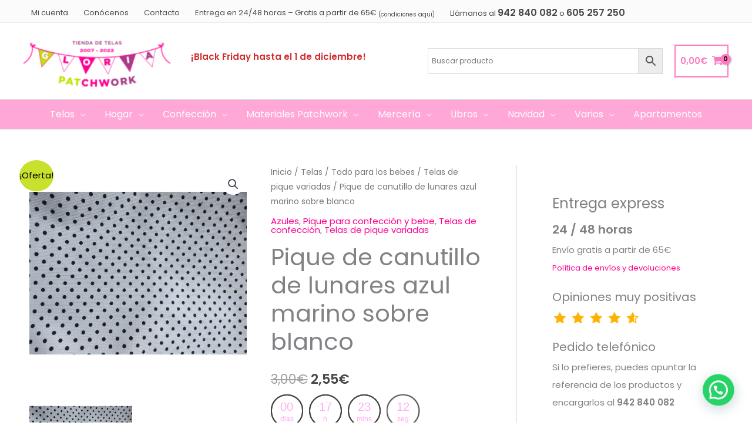

--- FILE ---
content_type: text/html; charset=UTF-8
request_url: https://gloriapatchwork.com/canutillo-de-lunares-azul-marino-sobre-blanco/
body_size: 51077
content:
<!DOCTYPE html>
<html lang="es" prefix="og: https://ogp.me/ns#">
<head>
<meta charset="UTF-8">
<meta name="viewport" content="width=device-width, initial-scale=1">
	<link rel="profile" href="https://gmpg.org/xfn/11"> 
	<link rel="preload" href="https://gloriapatchwork.com/wp-content/astra-local-fonts/poppins/pxiByp8kv8JHgFVrLEj6Z1xlFQ.woff2" as="font" type="font/woff2" crossorigin>	<style>img:is([sizes="auto" i], [sizes^="auto," i]) { contain-intrinsic-size: 3000px 1500px }</style>
	
<!-- Optimización para motores de búsqueda de Rank Math -  https://rankmath.com/ -->
<title>Pique de canutillo de lunares azul marino sobre blanco - Gloria Patchwork</title>
<meta name="description" content="Canutillo de lunares azul marino sobre blanco La tela se vende a partir de 25 cm 1-25 cm-3€ 2-50cm-6€ 3-75 cm-9€ 4-1metro-12€ 65% Polyester /35%Algodon Anchura 1.58 m Los colores pueden cambiar dependiendo de la pantalla de ordenador de cada uno."/>
<meta name="robots" content="follow, index, max-snippet:-1, max-video-preview:-1, max-image-preview:large"/>
<link rel="canonical" href="https://gloriapatchwork.com/canutillo-de-lunares-azul-marino-sobre-blanco/" />
<meta property="og:locale" content="es_ES" />
<meta property="og:type" content="product" />
<meta property="og:title" content="Pique de canutillo de lunares azul marino sobre blanco - Gloria Patchwork" />
<meta property="og:description" content="Canutillo de lunares azul marino sobre blanco La tela se vende a partir de 25 cm 1-25 cm-3€ 2-50cm-6€ 3-75 cm-9€ 4-1metro-12€ 65% Polyester /35%Algodon Anchura 1.58 m Los colores pueden cambiar dependiendo de la pantalla de ordenador de cada uno." />
<meta property="og:url" content="https://gloriapatchwork.com/canutillo-de-lunares-azul-marino-sobre-blanco/" />
<meta property="og:site_name" content="Gloria Patchwork" />
<meta property="og:updated_time" content="2024-04-24T20:17:16+02:00" />
<meta property="og:image" content="https://gloriapatchwork.com/wp-content/uploads/p/6/0/6/9/6069-Canutillo-de-lunares-azul-marino-sobre-blanco.jpg" />
<meta property="og:image:secure_url" content="https://gloriapatchwork.com/wp-content/uploads/p/6/0/6/9/6069-Canutillo-de-lunares-azul-marino-sobre-blanco.jpg" />
<meta property="og:image:width" content="600" />
<meta property="og:image:height" content="600" />
<meta property="og:image:alt" content="Canutillo de lunares azul marino sobre blanco" />
<meta property="og:image:type" content="image/jpeg" />
<meta property="product:price:amount" content="2.55" />
<meta property="product:price:currency" content="EUR" />
<meta property="product:availability" content="instock" />
<meta name="twitter:card" content="summary_large_image" />
<meta name="twitter:title" content="Pique de canutillo de lunares azul marino sobre blanco - Gloria Patchwork" />
<meta name="twitter:description" content="Canutillo de lunares azul marino sobre blanco La tela se vende a partir de 25 cm 1-25 cm-3€ 2-50cm-6€ 3-75 cm-9€ 4-1metro-12€ 65% Polyester /35%Algodon Anchura 1.58 m Los colores pueden cambiar dependiendo de la pantalla de ordenador de cada uno." />
<meta name="twitter:site" content="@https://twitter.com/gloriapatchwork" />
<meta name="twitter:creator" content="@https://twitter.com/gloriapatchwork" />
<meta name="twitter:image" content="https://gloriapatchwork.com/wp-content/uploads/p/6/0/6/9/6069-Canutillo-de-lunares-azul-marino-sobre-blanco.jpg" />
<meta name="twitter:label1" content="Precio" />
<meta name="twitter:data1" content="2,55&euro;" />
<meta name="twitter:label2" content="Disponibilidad" />
<meta name="twitter:data2" content="Hay existencias" />
<script type="application/ld+json" class="rank-math-schema">{"@context":"https://schema.org","@graph":[{"@type":"Place","@id":"https://gloriapatchwork.com/#place","address":{"@type":"PostalAddress","streetAddress":"San Roque n\u00ba 70,","addressLocality":"Ubiarco","addressRegion":"Cantabria","postalCode":"39360","addressCountry":"Espa\u00f1a"}},{"@type":"Organization","@id":"https://gloriapatchwork.com/#organization","name":"Gloria Patchwork","url":"https://gloriapatchwork.com","sameAs":["https://www.facebook.com/telasgloriapatchwork/","https://twitter.com/https://twitter.com/gloriapatchwork"],"email":"info@gloriapatchwork.com","address":{"@type":"PostalAddress","streetAddress":"San Roque n\u00ba 70,","addressLocality":"Ubiarco","addressRegion":"Cantabria","postalCode":"39360","addressCountry":"Espa\u00f1a"},"logo":{"@type":"ImageObject","@id":"https://gloriapatchwork.com/#logo","url":"https://gloriapatchwork.com/wp-content/uploads/thumbnail_LOGO-ROSA.png","contentUrl":"https://gloriapatchwork.com/wp-content/uploads/thumbnail_LOGO-ROSA.png","caption":"Gloria Patchwork","inLanguage":"es","width":"200","height":"80"},"contactPoint":[{"@type":"ContactPoint","telephone":"34 942 84 00 82","contactType":"customer support"},{"@type":"ContactPoint","telephone":"+34 605 257 250","contactType":"customer support"}],"location":{"@id":"https://gloriapatchwork.com/#place"}},{"@type":"WebSite","@id":"https://gloriapatchwork.com/#website","url":"https://gloriapatchwork.com","name":"Gloria Patchwork","publisher":{"@id":"https://gloriapatchwork.com/#organization"},"inLanguage":"es"},{"@type":"ImageObject","@id":"https://gloriapatchwork.com/wp-content/uploads/p/6/0/6/9/6069-Canutillo-de-lunares-azul-marino-sobre-blanco.jpg","url":"https://gloriapatchwork.com/wp-content/uploads/p/6/0/6/9/6069-Canutillo-de-lunares-azul-marino-sobre-blanco.jpg","width":"600","height":"600","caption":"Canutillo de lunares azul marino sobre blanco","inLanguage":"es"},{"@type":"BreadcrumbList","@id":"https://gloriapatchwork.com/canutillo-de-lunares-azul-marino-sobre-blanco/#breadcrumb","itemListElement":[{"@type":"ListItem","position":"1","item":{"@id":"https://gloriapatchwork.com","name":"Home"}},{"@type":"ListItem","position":"2","item":{"@id":"https://gloriapatchwork.com/telas/colores-basicos/azules/","name":"Azules"}},{"@type":"ListItem","position":"3","item":{"@id":"https://gloriapatchwork.com/canutillo-de-lunares-azul-marino-sobre-blanco/","name":"Pique de canutillo de lunares azul marino sobre blanco"}}]},{"@type":"ItemPage","@id":"https://gloriapatchwork.com/canutillo-de-lunares-azul-marino-sobre-blanco/#webpage","url":"https://gloriapatchwork.com/canutillo-de-lunares-azul-marino-sobre-blanco/","name":"Pique de canutillo de lunares azul marino sobre blanco - Gloria Patchwork","datePublished":"2017-03-18T22:47:30+01:00","dateModified":"2024-04-24T20:17:16+02:00","isPartOf":{"@id":"https://gloriapatchwork.com/#website"},"primaryImageOfPage":{"@id":"https://gloriapatchwork.com/wp-content/uploads/p/6/0/6/9/6069-Canutillo-de-lunares-azul-marino-sobre-blanco.jpg"},"inLanguage":"es","breadcrumb":{"@id":"https://gloriapatchwork.com/canutillo-de-lunares-azul-marino-sobre-blanco/#breadcrumb"}},{"@type":"Product","name":"Pique de canutillo de lunares azul marino sobre blanco - Gloria Patchwork","description":"Canutillo de lunares azul marino sobre blanco La tela se vende a partir de 25 cm 1-25 cm-3\u20ac 2-50cm-6\u20ac 3-75 cm-9\u20ac 4-1metro-12\u20ac 65% Polyester /35%Algodon Anchura 1.58 m Los colores pueden cambiar dependiendo de la pantalla de ordenador de cada uno.","sku":"CAN-001","category":"Telas &gt; Colores b\u00e1sicos &gt; Azules","mainEntityOfPage":{"@id":"https://gloriapatchwork.com/canutillo-de-lunares-azul-marino-sobre-blanco/#webpage"},"image":[{"@type":"ImageObject","url":"https://gloriapatchwork.com/wp-content/uploads/p/6/0/6/9/6069-Canutillo-de-lunares-azul-marino-sobre-blanco.jpg","height":"600","width":"600"},{"@type":"ImageObject","url":"https://gloriapatchwork.com/wp-content/uploads/p/6/0/6/9/6069-Canutillo-de-lunares-azul-marino-sobre-blanco.jpg","height":"600","width":"600"}],"offers":{"@type":"Offer","price":"2.55","priceCurrency":"EUR","priceValidUntil":"2025-11-26","availability":"https://schema.org/InStock","itemCondition":"NewCondition","url":"https://gloriapatchwork.com/canutillo-de-lunares-azul-marino-sobre-blanco/","seller":{"@type":"Organization","@id":"https://gloriapatchwork.com/","name":"Gloria Patchwork","url":"https://gloriapatchwork.com","logo":"https://gloriapatchwork.com/wp-content/uploads/thumbnail_LOGO-ROSA.png"},"priceSpecification":{"price":"2.55","priceCurrency":"EUR","valueAddedTaxIncluded":"true"}},"@id":"https://gloriapatchwork.com/canutillo-de-lunares-azul-marino-sobre-blanco/#richSnippet"}]}</script>
<!-- /Plugin Rank Math WordPress SEO -->

<link rel='dns-prefetch' href='//www.googletagmanager.com' />
<link rel="alternate" type="application/rss+xml" title="Gloria Patchwork &raquo; Feed" href="https://gloriapatchwork.com/feed/" />
<link rel="alternate" type="application/rss+xml" title="Gloria Patchwork &raquo; Feed de los comentarios" href="https://gloriapatchwork.com/comments/feed/" />
<link rel="alternate" type="application/rss+xml" title="Gloria Patchwork &raquo; Comentario Pique de canutillo de lunares azul marino sobre blanco del feed" href="https://gloriapatchwork.com/canutillo-de-lunares-azul-marino-sobre-blanco/feed/" />
<script>
window._wpemojiSettings = {"baseUrl":"https:\/\/s.w.org\/images\/core\/emoji\/16.0.1\/72x72\/","ext":".png","svgUrl":"https:\/\/s.w.org\/images\/core\/emoji\/16.0.1\/svg\/","svgExt":".svg","source":{"concatemoji":"https:\/\/gloriapatchwork.com\/wp-includes\/js\/wp-emoji-release.min.js?ver=6.8.3"}};
/*! This file is auto-generated */
!function(s,n){var o,i,e;function c(e){try{var t={supportTests:e,timestamp:(new Date).valueOf()};sessionStorage.setItem(o,JSON.stringify(t))}catch(e){}}function p(e,t,n){e.clearRect(0,0,e.canvas.width,e.canvas.height),e.fillText(t,0,0);var t=new Uint32Array(e.getImageData(0,0,e.canvas.width,e.canvas.height).data),a=(e.clearRect(0,0,e.canvas.width,e.canvas.height),e.fillText(n,0,0),new Uint32Array(e.getImageData(0,0,e.canvas.width,e.canvas.height).data));return t.every(function(e,t){return e===a[t]})}function u(e,t){e.clearRect(0,0,e.canvas.width,e.canvas.height),e.fillText(t,0,0);for(var n=e.getImageData(16,16,1,1),a=0;a<n.data.length;a++)if(0!==n.data[a])return!1;return!0}function f(e,t,n,a){switch(t){case"flag":return n(e,"\ud83c\udff3\ufe0f\u200d\u26a7\ufe0f","\ud83c\udff3\ufe0f\u200b\u26a7\ufe0f")?!1:!n(e,"\ud83c\udde8\ud83c\uddf6","\ud83c\udde8\u200b\ud83c\uddf6")&&!n(e,"\ud83c\udff4\udb40\udc67\udb40\udc62\udb40\udc65\udb40\udc6e\udb40\udc67\udb40\udc7f","\ud83c\udff4\u200b\udb40\udc67\u200b\udb40\udc62\u200b\udb40\udc65\u200b\udb40\udc6e\u200b\udb40\udc67\u200b\udb40\udc7f");case"emoji":return!a(e,"\ud83e\udedf")}return!1}function g(e,t,n,a){var r="undefined"!=typeof WorkerGlobalScope&&self instanceof WorkerGlobalScope?new OffscreenCanvas(300,150):s.createElement("canvas"),o=r.getContext("2d",{willReadFrequently:!0}),i=(o.textBaseline="top",o.font="600 32px Arial",{});return e.forEach(function(e){i[e]=t(o,e,n,a)}),i}function t(e){var t=s.createElement("script");t.src=e,t.defer=!0,s.head.appendChild(t)}"undefined"!=typeof Promise&&(o="wpEmojiSettingsSupports",i=["flag","emoji"],n.supports={everything:!0,everythingExceptFlag:!0},e=new Promise(function(e){s.addEventListener("DOMContentLoaded",e,{once:!0})}),new Promise(function(t){var n=function(){try{var e=JSON.parse(sessionStorage.getItem(o));if("object"==typeof e&&"number"==typeof e.timestamp&&(new Date).valueOf()<e.timestamp+604800&&"object"==typeof e.supportTests)return e.supportTests}catch(e){}return null}();if(!n){if("undefined"!=typeof Worker&&"undefined"!=typeof OffscreenCanvas&&"undefined"!=typeof URL&&URL.createObjectURL&&"undefined"!=typeof Blob)try{var e="postMessage("+g.toString()+"("+[JSON.stringify(i),f.toString(),p.toString(),u.toString()].join(",")+"));",a=new Blob([e],{type:"text/javascript"}),r=new Worker(URL.createObjectURL(a),{name:"wpTestEmojiSupports"});return void(r.onmessage=function(e){c(n=e.data),r.terminate(),t(n)})}catch(e){}c(n=g(i,f,p,u))}t(n)}).then(function(e){for(var t in e)n.supports[t]=e[t],n.supports.everything=n.supports.everything&&n.supports[t],"flag"!==t&&(n.supports.everythingExceptFlag=n.supports.everythingExceptFlag&&n.supports[t]);n.supports.everythingExceptFlag=n.supports.everythingExceptFlag&&!n.supports.flag,n.DOMReady=!1,n.readyCallback=function(){n.DOMReady=!0}}).then(function(){return e}).then(function(){var e;n.supports.everything||(n.readyCallback(),(e=n.source||{}).concatemoji?t(e.concatemoji):e.wpemoji&&e.twemoji&&(t(e.twemoji),t(e.wpemoji)))}))}((window,document),window._wpemojiSettings);
</script>
<script>function cpLoadCSS(e,t,n){"use strict";var i=window.document.createElement("link"),o=t||window.document.getElementsByTagName("script")[0];return i.rel="stylesheet",i.href=e,i.media="only x",o.parentNode.insertBefore(i,o),setTimeout(function(){i.media=n||"all"}),i}</script><style>.cp-popup-container .cpro-overlay,.cp-popup-container .cp-popup-wrapper{opacity:0;visibility:hidden;display:none}</style><link rel='stylesheet' id='correosoficial-wc-block-css' href='https://gloriapatchwork.com/wp-content/plugins/correosoficial/build/style-correosoficial-wc-block.css?ver=1.9.1' media='all' />
<link rel='stylesheet' id='correosoficial-wc-blocks-integration-css' href='https://gloriapatchwork.com/wp-content/plugins/correosoficial/build/style-index.css?ver=1.9.1' media='all' />
<link rel='stylesheet' id='astra-theme-css-css' href='https://gloriapatchwork.com/wp-content/themes/astra/assets/css/minified/frontend.min.css?ver=4.11.9' media='all' />
<link rel='stylesheet' id='astra-google-fonts-css' href='https://gloriapatchwork.com/wp-content/astra-local-fonts/astra-local-fonts.css?ver=4.11.9' media='all' />
<link rel='stylesheet' id='astra-theme-dynamic-css' href='https://gloriapatchwork.com/wp-content/uploads/astra/astra-theme-dynamic-css-post-7534.css?ver=1764135105' media='all' />
<style id='wp-emoji-styles-inline-css'>

	img.wp-smiley, img.emoji {
		display: inline !important;
		border: none !important;
		box-shadow: none !important;
		height: 1em !important;
		width: 1em !important;
		margin: 0 0.07em !important;
		vertical-align: -0.1em !important;
		background: none !important;
		padding: 0 !important;
	}
</style>
<link rel='stylesheet' id='wp-block-library-css' href='https://gloriapatchwork.com/wp-includes/css/dist/block-library/style.min.css?ver=6.8.3' media='all' />
<style id='woocommerce-gateway-redsys-imagenes-tarjetas-style-inline-css'>
.wp-block-create-block-bloques-redsys{padding:2px}.wp-block-redsys-payment-images{align-items:center;display:flex;flex-wrap:nowrap;justify-content:flex-start}

</style>
<style id='joinchat-button-style-inline-css'>
.wp-block-joinchat-button{border:none!important;text-align:center}.wp-block-joinchat-button figure{display:table;margin:0 auto;padding:0}.wp-block-joinchat-button figcaption{font:normal normal 400 .6em/2em var(--wp--preset--font-family--system-font,sans-serif);margin:0;padding:0}.wp-block-joinchat-button .joinchat-button__qr{background-color:#fff;border:6px solid #25d366;border-radius:30px;box-sizing:content-box;display:block;height:200px;margin:auto;overflow:hidden;padding:10px;width:200px}.wp-block-joinchat-button .joinchat-button__qr canvas,.wp-block-joinchat-button .joinchat-button__qr img{display:block;margin:auto}.wp-block-joinchat-button .joinchat-button__link{align-items:center;background-color:#25d366;border:6px solid #25d366;border-radius:30px;display:inline-flex;flex-flow:row nowrap;justify-content:center;line-height:1.25em;margin:0 auto;text-decoration:none}.wp-block-joinchat-button .joinchat-button__link:before{background:transparent var(--joinchat-ico) no-repeat center;background-size:100%;content:"";display:block;height:1.5em;margin:-.75em .75em -.75em 0;width:1.5em}.wp-block-joinchat-button figure+.joinchat-button__link{margin-top:10px}@media (orientation:landscape)and (min-height:481px),(orientation:portrait)and (min-width:481px){.wp-block-joinchat-button.joinchat-button--qr-only figure+.joinchat-button__link{display:none}}@media (max-width:480px),(orientation:landscape)and (max-height:480px){.wp-block-joinchat-button figure{display:none}}

</style>
<style id='global-styles-inline-css'>
:root{--wp--preset--aspect-ratio--square: 1;--wp--preset--aspect-ratio--4-3: 4/3;--wp--preset--aspect-ratio--3-4: 3/4;--wp--preset--aspect-ratio--3-2: 3/2;--wp--preset--aspect-ratio--2-3: 2/3;--wp--preset--aspect-ratio--16-9: 16/9;--wp--preset--aspect-ratio--9-16: 9/16;--wp--preset--color--black: #000000;--wp--preset--color--cyan-bluish-gray: #abb8c3;--wp--preset--color--white: #ffffff;--wp--preset--color--pale-pink: #f78da7;--wp--preset--color--vivid-red: #cf2e2e;--wp--preset--color--luminous-vivid-orange: #ff6900;--wp--preset--color--luminous-vivid-amber: #fcb900;--wp--preset--color--light-green-cyan: #7bdcb5;--wp--preset--color--vivid-green-cyan: #00d084;--wp--preset--color--pale-cyan-blue: #8ed1fc;--wp--preset--color--vivid-cyan-blue: #0693e3;--wp--preset--color--vivid-purple: #9b51e0;--wp--preset--color--ast-global-color-0: var(--ast-global-color-0);--wp--preset--color--ast-global-color-1: var(--ast-global-color-1);--wp--preset--color--ast-global-color-2: var(--ast-global-color-2);--wp--preset--color--ast-global-color-3: var(--ast-global-color-3);--wp--preset--color--ast-global-color-4: var(--ast-global-color-4);--wp--preset--color--ast-global-color-5: var(--ast-global-color-5);--wp--preset--color--ast-global-color-6: var(--ast-global-color-6);--wp--preset--color--ast-global-color-7: var(--ast-global-color-7);--wp--preset--color--ast-global-color-8: var(--ast-global-color-8);--wp--preset--gradient--vivid-cyan-blue-to-vivid-purple: linear-gradient(135deg,rgba(6,147,227,1) 0%,rgb(155,81,224) 100%);--wp--preset--gradient--light-green-cyan-to-vivid-green-cyan: linear-gradient(135deg,rgb(122,220,180) 0%,rgb(0,208,130) 100%);--wp--preset--gradient--luminous-vivid-amber-to-luminous-vivid-orange: linear-gradient(135deg,rgba(252,185,0,1) 0%,rgba(255,105,0,1) 100%);--wp--preset--gradient--luminous-vivid-orange-to-vivid-red: linear-gradient(135deg,rgba(255,105,0,1) 0%,rgb(207,46,46) 100%);--wp--preset--gradient--very-light-gray-to-cyan-bluish-gray: linear-gradient(135deg,rgb(238,238,238) 0%,rgb(169,184,195) 100%);--wp--preset--gradient--cool-to-warm-spectrum: linear-gradient(135deg,rgb(74,234,220) 0%,rgb(151,120,209) 20%,rgb(207,42,186) 40%,rgb(238,44,130) 60%,rgb(251,105,98) 80%,rgb(254,248,76) 100%);--wp--preset--gradient--blush-light-purple: linear-gradient(135deg,rgb(255,206,236) 0%,rgb(152,150,240) 100%);--wp--preset--gradient--blush-bordeaux: linear-gradient(135deg,rgb(254,205,165) 0%,rgb(254,45,45) 50%,rgb(107,0,62) 100%);--wp--preset--gradient--luminous-dusk: linear-gradient(135deg,rgb(255,203,112) 0%,rgb(199,81,192) 50%,rgb(65,88,208) 100%);--wp--preset--gradient--pale-ocean: linear-gradient(135deg,rgb(255,245,203) 0%,rgb(182,227,212) 50%,rgb(51,167,181) 100%);--wp--preset--gradient--electric-grass: linear-gradient(135deg,rgb(202,248,128) 0%,rgb(113,206,126) 100%);--wp--preset--gradient--midnight: linear-gradient(135deg,rgb(2,3,129) 0%,rgb(40,116,252) 100%);--wp--preset--font-size--small: 13px;--wp--preset--font-size--medium: 20px;--wp--preset--font-size--large: 36px;--wp--preset--font-size--x-large: 42px;--wp--preset--spacing--20: 0.44rem;--wp--preset--spacing--30: 0.67rem;--wp--preset--spacing--40: 1rem;--wp--preset--spacing--50: 1.5rem;--wp--preset--spacing--60: 2.25rem;--wp--preset--spacing--70: 3.38rem;--wp--preset--spacing--80: 5.06rem;--wp--preset--shadow--natural: 6px 6px 9px rgba(0, 0, 0, 0.2);--wp--preset--shadow--deep: 12px 12px 50px rgba(0, 0, 0, 0.4);--wp--preset--shadow--sharp: 6px 6px 0px rgba(0, 0, 0, 0.2);--wp--preset--shadow--outlined: 6px 6px 0px -3px rgba(255, 255, 255, 1), 6px 6px rgba(0, 0, 0, 1);--wp--preset--shadow--crisp: 6px 6px 0px rgba(0, 0, 0, 1);}:root { --wp--style--global--content-size: var(--wp--custom--ast-content-width-size);--wp--style--global--wide-size: var(--wp--custom--ast-wide-width-size); }:where(body) { margin: 0; }.wp-site-blocks > .alignleft { float: left; margin-right: 2em; }.wp-site-blocks > .alignright { float: right; margin-left: 2em; }.wp-site-blocks > .aligncenter { justify-content: center; margin-left: auto; margin-right: auto; }:where(.wp-site-blocks) > * { margin-block-start: 24px; margin-block-end: 0; }:where(.wp-site-blocks) > :first-child { margin-block-start: 0; }:where(.wp-site-blocks) > :last-child { margin-block-end: 0; }:root { --wp--style--block-gap: 24px; }:root :where(.is-layout-flow) > :first-child{margin-block-start: 0;}:root :where(.is-layout-flow) > :last-child{margin-block-end: 0;}:root :where(.is-layout-flow) > *{margin-block-start: 24px;margin-block-end: 0;}:root :where(.is-layout-constrained) > :first-child{margin-block-start: 0;}:root :where(.is-layout-constrained) > :last-child{margin-block-end: 0;}:root :where(.is-layout-constrained) > *{margin-block-start: 24px;margin-block-end: 0;}:root :where(.is-layout-flex){gap: 24px;}:root :where(.is-layout-grid){gap: 24px;}.is-layout-flow > .alignleft{float: left;margin-inline-start: 0;margin-inline-end: 2em;}.is-layout-flow > .alignright{float: right;margin-inline-start: 2em;margin-inline-end: 0;}.is-layout-flow > .aligncenter{margin-left: auto !important;margin-right: auto !important;}.is-layout-constrained > .alignleft{float: left;margin-inline-start: 0;margin-inline-end: 2em;}.is-layout-constrained > .alignright{float: right;margin-inline-start: 2em;margin-inline-end: 0;}.is-layout-constrained > .aligncenter{margin-left: auto !important;margin-right: auto !important;}.is-layout-constrained > :where(:not(.alignleft):not(.alignright):not(.alignfull)){max-width: var(--wp--style--global--content-size);margin-left: auto !important;margin-right: auto !important;}.is-layout-constrained > .alignwide{max-width: var(--wp--style--global--wide-size);}body .is-layout-flex{display: flex;}.is-layout-flex{flex-wrap: wrap;align-items: center;}.is-layout-flex > :is(*, div){margin: 0;}body .is-layout-grid{display: grid;}.is-layout-grid > :is(*, div){margin: 0;}body{padding-top: 0px;padding-right: 0px;padding-bottom: 0px;padding-left: 0px;}a:where(:not(.wp-element-button)){text-decoration: none;}:root :where(.wp-element-button, .wp-block-button__link){background-color: #32373c;border-width: 0;color: #fff;font-family: inherit;font-size: inherit;line-height: inherit;padding: calc(0.667em + 2px) calc(1.333em + 2px);text-decoration: none;}.has-black-color{color: var(--wp--preset--color--black) !important;}.has-cyan-bluish-gray-color{color: var(--wp--preset--color--cyan-bluish-gray) !important;}.has-white-color{color: var(--wp--preset--color--white) !important;}.has-pale-pink-color{color: var(--wp--preset--color--pale-pink) !important;}.has-vivid-red-color{color: var(--wp--preset--color--vivid-red) !important;}.has-luminous-vivid-orange-color{color: var(--wp--preset--color--luminous-vivid-orange) !important;}.has-luminous-vivid-amber-color{color: var(--wp--preset--color--luminous-vivid-amber) !important;}.has-light-green-cyan-color{color: var(--wp--preset--color--light-green-cyan) !important;}.has-vivid-green-cyan-color{color: var(--wp--preset--color--vivid-green-cyan) !important;}.has-pale-cyan-blue-color{color: var(--wp--preset--color--pale-cyan-blue) !important;}.has-vivid-cyan-blue-color{color: var(--wp--preset--color--vivid-cyan-blue) !important;}.has-vivid-purple-color{color: var(--wp--preset--color--vivid-purple) !important;}.has-ast-global-color-0-color{color: var(--wp--preset--color--ast-global-color-0) !important;}.has-ast-global-color-1-color{color: var(--wp--preset--color--ast-global-color-1) !important;}.has-ast-global-color-2-color{color: var(--wp--preset--color--ast-global-color-2) !important;}.has-ast-global-color-3-color{color: var(--wp--preset--color--ast-global-color-3) !important;}.has-ast-global-color-4-color{color: var(--wp--preset--color--ast-global-color-4) !important;}.has-ast-global-color-5-color{color: var(--wp--preset--color--ast-global-color-5) !important;}.has-ast-global-color-6-color{color: var(--wp--preset--color--ast-global-color-6) !important;}.has-ast-global-color-7-color{color: var(--wp--preset--color--ast-global-color-7) !important;}.has-ast-global-color-8-color{color: var(--wp--preset--color--ast-global-color-8) !important;}.has-black-background-color{background-color: var(--wp--preset--color--black) !important;}.has-cyan-bluish-gray-background-color{background-color: var(--wp--preset--color--cyan-bluish-gray) !important;}.has-white-background-color{background-color: var(--wp--preset--color--white) !important;}.has-pale-pink-background-color{background-color: var(--wp--preset--color--pale-pink) !important;}.has-vivid-red-background-color{background-color: var(--wp--preset--color--vivid-red) !important;}.has-luminous-vivid-orange-background-color{background-color: var(--wp--preset--color--luminous-vivid-orange) !important;}.has-luminous-vivid-amber-background-color{background-color: var(--wp--preset--color--luminous-vivid-amber) !important;}.has-light-green-cyan-background-color{background-color: var(--wp--preset--color--light-green-cyan) !important;}.has-vivid-green-cyan-background-color{background-color: var(--wp--preset--color--vivid-green-cyan) !important;}.has-pale-cyan-blue-background-color{background-color: var(--wp--preset--color--pale-cyan-blue) !important;}.has-vivid-cyan-blue-background-color{background-color: var(--wp--preset--color--vivid-cyan-blue) !important;}.has-vivid-purple-background-color{background-color: var(--wp--preset--color--vivid-purple) !important;}.has-ast-global-color-0-background-color{background-color: var(--wp--preset--color--ast-global-color-0) !important;}.has-ast-global-color-1-background-color{background-color: var(--wp--preset--color--ast-global-color-1) !important;}.has-ast-global-color-2-background-color{background-color: var(--wp--preset--color--ast-global-color-2) !important;}.has-ast-global-color-3-background-color{background-color: var(--wp--preset--color--ast-global-color-3) !important;}.has-ast-global-color-4-background-color{background-color: var(--wp--preset--color--ast-global-color-4) !important;}.has-ast-global-color-5-background-color{background-color: var(--wp--preset--color--ast-global-color-5) !important;}.has-ast-global-color-6-background-color{background-color: var(--wp--preset--color--ast-global-color-6) !important;}.has-ast-global-color-7-background-color{background-color: var(--wp--preset--color--ast-global-color-7) !important;}.has-ast-global-color-8-background-color{background-color: var(--wp--preset--color--ast-global-color-8) !important;}.has-black-border-color{border-color: var(--wp--preset--color--black) !important;}.has-cyan-bluish-gray-border-color{border-color: var(--wp--preset--color--cyan-bluish-gray) !important;}.has-white-border-color{border-color: var(--wp--preset--color--white) !important;}.has-pale-pink-border-color{border-color: var(--wp--preset--color--pale-pink) !important;}.has-vivid-red-border-color{border-color: var(--wp--preset--color--vivid-red) !important;}.has-luminous-vivid-orange-border-color{border-color: var(--wp--preset--color--luminous-vivid-orange) !important;}.has-luminous-vivid-amber-border-color{border-color: var(--wp--preset--color--luminous-vivid-amber) !important;}.has-light-green-cyan-border-color{border-color: var(--wp--preset--color--light-green-cyan) !important;}.has-vivid-green-cyan-border-color{border-color: var(--wp--preset--color--vivid-green-cyan) !important;}.has-pale-cyan-blue-border-color{border-color: var(--wp--preset--color--pale-cyan-blue) !important;}.has-vivid-cyan-blue-border-color{border-color: var(--wp--preset--color--vivid-cyan-blue) !important;}.has-vivid-purple-border-color{border-color: var(--wp--preset--color--vivid-purple) !important;}.has-ast-global-color-0-border-color{border-color: var(--wp--preset--color--ast-global-color-0) !important;}.has-ast-global-color-1-border-color{border-color: var(--wp--preset--color--ast-global-color-1) !important;}.has-ast-global-color-2-border-color{border-color: var(--wp--preset--color--ast-global-color-2) !important;}.has-ast-global-color-3-border-color{border-color: var(--wp--preset--color--ast-global-color-3) !important;}.has-ast-global-color-4-border-color{border-color: var(--wp--preset--color--ast-global-color-4) !important;}.has-ast-global-color-5-border-color{border-color: var(--wp--preset--color--ast-global-color-5) !important;}.has-ast-global-color-6-border-color{border-color: var(--wp--preset--color--ast-global-color-6) !important;}.has-ast-global-color-7-border-color{border-color: var(--wp--preset--color--ast-global-color-7) !important;}.has-ast-global-color-8-border-color{border-color: var(--wp--preset--color--ast-global-color-8) !important;}.has-vivid-cyan-blue-to-vivid-purple-gradient-background{background: var(--wp--preset--gradient--vivid-cyan-blue-to-vivid-purple) !important;}.has-light-green-cyan-to-vivid-green-cyan-gradient-background{background: var(--wp--preset--gradient--light-green-cyan-to-vivid-green-cyan) !important;}.has-luminous-vivid-amber-to-luminous-vivid-orange-gradient-background{background: var(--wp--preset--gradient--luminous-vivid-amber-to-luminous-vivid-orange) !important;}.has-luminous-vivid-orange-to-vivid-red-gradient-background{background: var(--wp--preset--gradient--luminous-vivid-orange-to-vivid-red) !important;}.has-very-light-gray-to-cyan-bluish-gray-gradient-background{background: var(--wp--preset--gradient--very-light-gray-to-cyan-bluish-gray) !important;}.has-cool-to-warm-spectrum-gradient-background{background: var(--wp--preset--gradient--cool-to-warm-spectrum) !important;}.has-blush-light-purple-gradient-background{background: var(--wp--preset--gradient--blush-light-purple) !important;}.has-blush-bordeaux-gradient-background{background: var(--wp--preset--gradient--blush-bordeaux) !important;}.has-luminous-dusk-gradient-background{background: var(--wp--preset--gradient--luminous-dusk) !important;}.has-pale-ocean-gradient-background{background: var(--wp--preset--gradient--pale-ocean) !important;}.has-electric-grass-gradient-background{background: var(--wp--preset--gradient--electric-grass) !important;}.has-midnight-gradient-background{background: var(--wp--preset--gradient--midnight) !important;}.has-small-font-size{font-size: var(--wp--preset--font-size--small) !important;}.has-medium-font-size{font-size: var(--wp--preset--font-size--medium) !important;}.has-large-font-size{font-size: var(--wp--preset--font-size--large) !important;}.has-x-large-font-size{font-size: var(--wp--preset--font-size--x-large) !important;}
:root :where(.wp-block-pullquote){font-size: 1.5em;line-height: 1.6;}
</style>
<link rel='stylesheet' id='photoswipe-css' href='https://gloriapatchwork.com/wp-content/plugins/woocommerce/assets/css/photoswipe/photoswipe.min.css?ver=10.1.0' media='all' />
<link rel='stylesheet' id='photoswipe-default-skin-css' href='https://gloriapatchwork.com/wp-content/plugins/woocommerce/assets/css/photoswipe/default-skin/default-skin.min.css?ver=10.1.0' media='all' />
<link rel='stylesheet' id='woocommerce-layout-css' href='https://gloriapatchwork.com/wp-content/themes/astra/assets/css/minified/compatibility/woocommerce/woocommerce-layout.min.css?ver=4.11.9' media='all' />
<link rel='stylesheet' id='woocommerce-smallscreen-css' href='https://gloriapatchwork.com/wp-content/themes/astra/assets/css/minified/compatibility/woocommerce/woocommerce-smallscreen.min.css?ver=4.11.9' media='only screen and (max-width: 921px)' />
<link rel='stylesheet' id='woocommerce-general-css' href='https://gloriapatchwork.com/wp-content/themes/astra/assets/css/minified/compatibility/woocommerce/woocommerce.min.css?ver=4.11.9' media='all' />
<style id='woocommerce-general-inline-css'>

					.woocommerce-js a.button, .woocommerce button.button, .woocommerce input.button, .woocommerce #respond input#submit {
						font-size: 100%;
						line-height: 1;
						text-decoration: none;
						overflow: visible;
						padding: 0.5em 0.75em;
						font-weight: 700;
						border-radius: 3px;
						color: $secondarytext;
						background-color: $secondary;
						border: 0;
					}
					.woocommerce-js a.button:hover, .woocommerce button.button:hover, .woocommerce input.button:hover, .woocommerce #respond input#submit:hover {
						background-color: #dad8da;
						background-image: none;
						color: #515151;
					}
				#customer_details h3:not(.elementor-widget-woocommerce-checkout-page h3){font-size:1.2rem;padding:20px 0 14px;margin:0 0 20px;border-bottom:1px solid var(--ast-border-color);font-weight:700;}form #order_review_heading:not(.elementor-widget-woocommerce-checkout-page #order_review_heading){border-width:2px 2px 0 2px;border-style:solid;font-size:1.2rem;margin:0;padding:1.5em 1.5em 1em;border-color:var(--ast-border-color);font-weight:700;}.woocommerce-Address h3, .cart-collaterals h2{font-size:1.2rem;padding:.7em 1em;}.woocommerce-cart .cart-collaterals .cart_totals>h2{font-weight:700;}form #order_review:not(.elementor-widget-woocommerce-checkout-page #order_review){padding:0 2em;border-width:0 2px 2px;border-style:solid;border-color:var(--ast-border-color);}ul#shipping_method li:not(.elementor-widget-woocommerce-cart #shipping_method li){margin:0;padding:0.25em 0 0.25em 22px;text-indent:-22px;list-style:none outside;}.woocommerce span.onsale, .wc-block-grid__product .wc-block-grid__product-onsale{background-color:#c9e02c;color:#000000;}.woocommerce-message, .woocommerce-info{border-top-color:#ff008e;}.woocommerce-message::before,.woocommerce-info::before{color:#ff008e;}.woocommerce ul.products li.product .price, .woocommerce div.product p.price, .woocommerce div.product span.price, .widget_layered_nav_filters ul li.chosen a, .woocommerce-page ul.products li.product .ast-woo-product-category, .wc-layered-nav-rating a{color:#46484a;}.woocommerce nav.woocommerce-pagination ul,.woocommerce nav.woocommerce-pagination ul li{border-color:#ff008e;}.woocommerce nav.woocommerce-pagination ul li a:focus, .woocommerce nav.woocommerce-pagination ul li a:hover, .woocommerce nav.woocommerce-pagination ul li span.current{background:#ff008e;color:#ffffff;}.woocommerce-MyAccount-navigation-link.is-active a{color:#ff79c2;}.woocommerce .widget_price_filter .ui-slider .ui-slider-range, .woocommerce .widget_price_filter .ui-slider .ui-slider-handle{background-color:#ff008e;}.woocommerce .star-rating, .woocommerce .comment-form-rating .stars a, .woocommerce .star-rating::before{color:var(--ast-global-color-3);}.woocommerce div.product .woocommerce-tabs ul.tabs li.active:before,  .woocommerce div.ast-product-tabs-layout-vertical .woocommerce-tabs ul.tabs li:hover::before{background:#ff008e;}.woocommerce .woocommerce-cart-form button[name="update_cart"]:disabled{color:#ffffff;}.woocommerce #content table.cart .button[name="apply_coupon"], .woocommerce-page #content table.cart .button[name="apply_coupon"]{padding:10px 40px;}.woocommerce table.cart td.actions .button, .woocommerce #content table.cart td.actions .button, .woocommerce-page table.cart td.actions .button, .woocommerce-page #content table.cart td.actions .button{line-height:1;border-width:1px;border-style:solid;}.woocommerce ul.products li.product .button, .woocommerce-page ul.products li.product .button{line-height:1.3;}.woocommerce-js a.button, .woocommerce button.button, .woocommerce .woocommerce-message a.button, .woocommerce #respond input#submit.alt, .woocommerce-js a.button.alt, .woocommerce button.button.alt, .woocommerce input.button.alt, .woocommerce input.button,.woocommerce input.button:disabled, .woocommerce input.button:disabled[disabled], .woocommerce input.button:disabled:hover, .woocommerce input.button:disabled[disabled]:hover, .woocommerce #respond input#submit, .woocommerce button.button.alt.disabled, .wc-block-grid__products .wc-block-grid__product .wp-block-button__link, .wc-block-grid__product-onsale{color:#ffffff;border-color:#ff79c2;background-color:#ff79c2;}.woocommerce-js a.button:hover, .woocommerce button.button:hover, .woocommerce .woocommerce-message a.button:hover,.woocommerce #respond input#submit:hover,.woocommerce #respond input#submit.alt:hover, .woocommerce-js a.button.alt:hover, .woocommerce button.button.alt:hover, .woocommerce input.button.alt:hover, .woocommerce input.button:hover, .woocommerce button.button.alt.disabled:hover, .wc-block-grid__products .wc-block-grid__product .wp-block-button__link:hover{color:#ffffff;border-color:#ff008e;background-color:#ff008e;}.woocommerce-js a.button, .woocommerce button.button, .woocommerce .woocommerce-message a.button, .woocommerce #respond input#submit.alt, .woocommerce-js a.button.alt, .woocommerce button.button.alt, .woocommerce input.button.alt, .woocommerce input.button,.woocommerce-cart table.cart td.actions .button, .woocommerce form.checkout_coupon .button, .woocommerce #respond input#submit, .wc-block-grid__products .wc-block-grid__product .wp-block-button__link{border-top-left-radius:5px;border-top-right-radius:5px;border-bottom-right-radius:5px;border-bottom-left-radius:5px;padding-top:16px;padding-right:32px;padding-bottom:16px;padding-left:32px;}.woocommerce ul.products li.product a, .woocommerce-js a.button:hover, .woocommerce button.button:hover, .woocommerce input.button:hover, .woocommerce #respond input#submit:hover{text-decoration:none;}.woocommerce .up-sells h2, .woocommerce .related.products h2, .woocommerce .woocommerce-tabs h2{font-size:1.5rem;}.woocommerce h2, .woocommerce-account h2{font-size:1.625rem;}.woocommerce ul.product-categories > li ul li:before{content:"\e900";padding:0 5px 0 5px;display:inline-block;font-family:Astra;transform:rotate(-90deg);font-size:0.7rem;}.ast-site-header-cart i.astra-icon:before{font-family:Astra;}.ast-icon-shopping-cart:before{content:"\f07a";}.ast-icon-shopping-bag:before{content:"\f290";}.ast-icon-shopping-basket:before{content:"\f291";}.ast-icon-shopping-cart svg{height:.82em;}.ast-icon-shopping-bag svg{height:1em;width:1em;}.ast-icon-shopping-basket svg{height:1.15em;width:1.2em;}.ast-site-header-cart.ast-menu-cart-outline .ast-addon-cart-wrap, .ast-site-header-cart.ast-menu-cart-fill .ast-addon-cart-wrap {line-height:1;}.ast-site-header-cart.ast-menu-cart-fill i.astra-icon{ font-size:1.1em;}li.woocommerce-custom-menu-item .ast-site-header-cart i.astra-icon:after{ padding-left:2px;}.ast-hfb-header .ast-addon-cart-wrap{ padding:0.4em;}.ast-header-break-point.ast-header-custom-item-outside .ast-woo-header-cart-info-wrap{ display:none;}.ast-site-header-cart i.astra-icon:after{ background:#c9e02c;}@media (min-width:545px) and (max-width:921px){.woocommerce.tablet-columns-6 ul.products li.product, .woocommerce-page.tablet-columns-6 ul.products li.product{width:calc(16.66% - 16.66px);}.woocommerce.tablet-columns-5 ul.products li.product, .woocommerce-page.tablet-columns-5 ul.products li.product{width:calc(20% - 16px);}.woocommerce.tablet-columns-4 ul.products li.product, .woocommerce-page.tablet-columns-4 ul.products li.product{width:calc(25% - 15px);}.woocommerce.tablet-columns-3 ul.products li.product, .woocommerce-page.tablet-columns-3 ul.products li.product{width:calc(33.33% - 14px);}.woocommerce.tablet-columns-2 ul.products li.product, .woocommerce-page.tablet-columns-2 ul.products li.product{width:calc(50% - 10px);}.woocommerce.tablet-columns-1 ul.products li.product, .woocommerce-page.tablet-columns-1 ul.products li.product{width:100%;}.woocommerce div.product .related.products ul.products li.product{width:calc(33.33% - 14px);}}@media (min-width:545px) and (max-width:921px){.woocommerce[class*="columns-"].columns-3 > ul.products li.product, .woocommerce[class*="columns-"].columns-4 > ul.products li.product, .woocommerce[class*="columns-"].columns-5 > ul.products li.product, .woocommerce[class*="columns-"].columns-6 > ul.products li.product{width:calc(33.33% - 14px);margin-right:20px;}.woocommerce[class*="columns-"].columns-3 > ul.products li.product:nth-child(3n), .woocommerce[class*="columns-"].columns-4 > ul.products li.product:nth-child(3n), .woocommerce[class*="columns-"].columns-5 > ul.products li.product:nth-child(3n), .woocommerce[class*="columns-"].columns-6 > ul.products li.product:nth-child(3n){margin-right:0;clear:right;}.woocommerce[class*="columns-"].columns-3 > ul.products li.product:nth-child(3n+1), .woocommerce[class*="columns-"].columns-4 > ul.products li.product:nth-child(3n+1), .woocommerce[class*="columns-"].columns-5 > ul.products li.product:nth-child(3n+1), .woocommerce[class*="columns-"].columns-6 > ul.products li.product:nth-child(3n+1){clear:left;}.woocommerce[class*="columns-"] ul.products li.product:nth-child(n), .woocommerce-page[class*="columns-"] ul.products li.product:nth-child(n){margin-right:20px;clear:none;}.woocommerce.tablet-columns-2 ul.products li.product:nth-child(2n), .woocommerce-page.tablet-columns-2 ul.products li.product:nth-child(2n), .woocommerce.tablet-columns-3 ul.products li.product:nth-child(3n), .woocommerce-page.tablet-columns-3 ul.products li.product:nth-child(3n), .woocommerce.tablet-columns-4 ul.products li.product:nth-child(4n), .woocommerce-page.tablet-columns-4 ul.products li.product:nth-child(4n), .woocommerce.tablet-columns-5 ul.products li.product:nth-child(5n), .woocommerce-page.tablet-columns-5 ul.products li.product:nth-child(5n), .woocommerce.tablet-columns-6 ul.products li.product:nth-child(6n), .woocommerce-page.tablet-columns-6 ul.products li.product:nth-child(6n){margin-right:0;clear:right;}.woocommerce.tablet-columns-2 ul.products li.product:nth-child(2n+1), .woocommerce-page.tablet-columns-2 ul.products li.product:nth-child(2n+1), .woocommerce.tablet-columns-3 ul.products li.product:nth-child(3n+1), .woocommerce-page.tablet-columns-3 ul.products li.product:nth-child(3n+1), .woocommerce.tablet-columns-4 ul.products li.product:nth-child(4n+1), .woocommerce-page.tablet-columns-4 ul.products li.product:nth-child(4n+1), .woocommerce.tablet-columns-5 ul.products li.product:nth-child(5n+1), .woocommerce-page.tablet-columns-5 ul.products li.product:nth-child(5n+1), .woocommerce.tablet-columns-6 ul.products li.product:nth-child(6n+1), .woocommerce-page.tablet-columns-6 ul.products li.product:nth-child(6n+1){clear:left;}.woocommerce div.product .related.products ul.products li.product:nth-child(3n), .woocommerce-page.tablet-columns-1 .site-main ul.products li.product{margin-right:0;clear:right;}.woocommerce div.product .related.products ul.products li.product:nth-child(3n+1){clear:left;}}@media (min-width:922px){.woocommerce form.checkout_coupon{width:50%;}.woocommerce #reviews #comments{float:left;}.woocommerce #reviews #review_form_wrapper{float:right;}}@media (max-width:921px){.ast-header-break-point.ast-woocommerce-cart-menu .header-main-layout-1.ast-mobile-header-stack.ast-no-menu-items .ast-site-header-cart, .ast-header-break-point.ast-woocommerce-cart-menu .header-main-layout-3.ast-mobile-header-stack.ast-no-menu-items .ast-site-header-cart{padding-right:0;padding-left:0;}.ast-header-break-point.ast-woocommerce-cart-menu .header-main-layout-1.ast-mobile-header-stack .main-header-bar{text-align:center;}.ast-header-break-point.ast-woocommerce-cart-menu .header-main-layout-1.ast-mobile-header-stack .ast-site-header-cart, .ast-header-break-point.ast-woocommerce-cart-menu .header-main-layout-1.ast-mobile-header-stack .ast-mobile-menu-buttons{display:inline-block;}.ast-header-break-point.ast-woocommerce-cart-menu .header-main-layout-2.ast-mobile-header-inline .site-branding{flex:auto;}.ast-header-break-point.ast-woocommerce-cart-menu .header-main-layout-3.ast-mobile-header-stack .site-branding{flex:0 0 100%;}.ast-header-break-point.ast-woocommerce-cart-menu .header-main-layout-3.ast-mobile-header-stack .main-header-container{display:flex;justify-content:center;}.woocommerce-cart .woocommerce-shipping-calculator .button{width:100%;}.woocommerce div.product div.images, .woocommerce div.product div.summary, .woocommerce #content div.product div.images, .woocommerce #content div.product div.summary, .woocommerce-page div.product div.images, .woocommerce-page div.product div.summary, .woocommerce-page #content div.product div.images, .woocommerce-page #content div.product div.summary{float:none;width:100%;}.woocommerce-cart table.cart td.actions .ast-return-to-shop{display:block;text-align:center;margin-top:1em;}}@media (max-width:544px){.ast-separate-container .ast-woocommerce-container{padding:.54em 1em 1.33333em;}.woocommerce-message, .woocommerce-error, .woocommerce-info{display:flex;flex-wrap:wrap;}.woocommerce-message a.button, .woocommerce-error a.button, .woocommerce-info a.button{order:1;margin-top:.5em;}.woocommerce .woocommerce-ordering, .woocommerce-page .woocommerce-ordering{float:none;margin-bottom:2em;}.woocommerce table.cart td.actions .button, .woocommerce #content table.cart td.actions .button, .woocommerce-page table.cart td.actions .button, .woocommerce-page #content table.cart td.actions .button{padding-left:1em;padding-right:1em;}.woocommerce #content table.cart .button, .woocommerce-page #content table.cart .button{width:100%;}.woocommerce #content table.cart td.actions .coupon, .woocommerce-page #content table.cart td.actions .coupon{float:none;}.woocommerce #content table.cart td.actions .coupon .button, .woocommerce-page #content table.cart td.actions .coupon .button{flex:1;}.woocommerce #content div.product .woocommerce-tabs ul.tabs li a, .woocommerce-page #content div.product .woocommerce-tabs ul.tabs li a{display:block;}.woocommerce ul.products a.button, .woocommerce-page ul.products a.button{padding:0.5em 0.75em;}.woocommerce div.product .related.products ul.products li.product, .woocommerce.mobile-columns-2 ul.products li.product, .woocommerce-page.mobile-columns-2 ul.products li.product{width:calc(50% - 10px);}.woocommerce.mobile-columns-6 ul.products li.product, .woocommerce-page.mobile-columns-6 ul.products li.product{width:calc(16.66% - 16.66px);}.woocommerce.mobile-columns-5 ul.products li.product, .woocommerce-page.mobile-columns-5 ul.products li.product{width:calc(20% - 16px);}.woocommerce.mobile-columns-4 ul.products li.product, .woocommerce-page.mobile-columns-4 ul.products li.product{width:calc(25% - 15px);}.woocommerce.mobile-columns-3 ul.products li.product, .woocommerce-page.mobile-columns-3 ul.products li.product{width:calc(33.33% - 14px);}.woocommerce.mobile-columns-1 ul.products li.product, .woocommerce-page.mobile-columns-1 ul.products li.product{width:100%;}}@media (max-width:544px){.woocommerce ul.products a.button.loading::after, .woocommerce-page ul.products a.button.loading::after{display:inline-block;margin-left:5px;position:initial;}.woocommerce.mobile-columns-1 .site-main ul.products li.product:nth-child(n), .woocommerce-page.mobile-columns-1 .site-main ul.products li.product:nth-child(n){margin-right:0;}.woocommerce #content div.product .woocommerce-tabs ul.tabs li, .woocommerce-page #content div.product .woocommerce-tabs ul.tabs li{display:block;margin-right:0;}.woocommerce[class*="columns-"].columns-3 > ul.products li.product, .woocommerce[class*="columns-"].columns-4 > ul.products li.product, .woocommerce[class*="columns-"].columns-5 > ul.products li.product, .woocommerce[class*="columns-"].columns-6 > ul.products li.product{width:calc(50% - 10px);margin-right:20px;}.woocommerce[class*="columns-"] ul.products li.product:nth-child(n), .woocommerce-page[class*="columns-"] ul.products li.product:nth-child(n){margin-right:20px;clear:none;}.woocommerce-page[class*=columns-].columns-3>ul.products li.product:nth-child(2n), .woocommerce-page[class*=columns-].columns-4>ul.products li.product:nth-child(2n), .woocommerce-page[class*=columns-].columns-5>ul.products li.product:nth-child(2n), .woocommerce-page[class*=columns-].columns-6>ul.products li.product:nth-child(2n), .woocommerce[class*=columns-].columns-3>ul.products li.product:nth-child(2n), .woocommerce[class*=columns-].columns-4>ul.products li.product:nth-child(2n), .woocommerce[class*=columns-].columns-5>ul.products li.product:nth-child(2n), .woocommerce[class*=columns-].columns-6>ul.products li.product:nth-child(2n){margin-right:0;clear:right;}.woocommerce[class*="columns-"].columns-3 > ul.products li.product:nth-child(2n+1), .woocommerce[class*="columns-"].columns-4 > ul.products li.product:nth-child(2n+1), .woocommerce[class*="columns-"].columns-5 > ul.products li.product:nth-child(2n+1), .woocommerce[class*="columns-"].columns-6 > ul.products li.product:nth-child(2n+1){clear:left;}.woocommerce-page[class*=columns-] ul.products li.product:nth-child(n), .woocommerce[class*=columns-] ul.products li.product:nth-child(n){margin-right:20px;clear:none;}.woocommerce.mobile-columns-6 ul.products li.product:nth-child(6n), .woocommerce-page.mobile-columns-6 ul.products li.product:nth-child(6n), .woocommerce.mobile-columns-5 ul.products li.product:nth-child(5n), .woocommerce-page.mobile-columns-5 ul.products li.product:nth-child(5n), .woocommerce.mobile-columns-4 ul.products li.product:nth-child(4n), .woocommerce-page.mobile-columns-4 ul.products li.product:nth-child(4n), .woocommerce.mobile-columns-3 ul.products li.product:nth-child(3n), .woocommerce-page.mobile-columns-3 ul.products li.product:nth-child(3n), .woocommerce.mobile-columns-2 ul.products li.product:nth-child(2n), .woocommerce-page.mobile-columns-2 ul.products li.product:nth-child(2n), .woocommerce div.product .related.products ul.products li.product:nth-child(2n){margin-right:0;clear:right;}.woocommerce.mobile-columns-6 ul.products li.product:nth-child(6n+1), .woocommerce-page.mobile-columns-6 ul.products li.product:nth-child(6n+1), .woocommerce.mobile-columns-5 ul.products li.product:nth-child(5n+1), .woocommerce-page.mobile-columns-5 ul.products li.product:nth-child(5n+1), .woocommerce.mobile-columns-4 ul.products li.product:nth-child(4n+1), .woocommerce-page.mobile-columns-4 ul.products li.product:nth-child(4n+1), .woocommerce.mobile-columns-3 ul.products li.product:nth-child(3n+1), .woocommerce-page.mobile-columns-3 ul.products li.product:nth-child(3n+1), .woocommerce.mobile-columns-2 ul.products li.product:nth-child(2n+1), .woocommerce-page.mobile-columns-2 ul.products li.product:nth-child(2n+1), .woocommerce div.product .related.products ul.products li.product:nth-child(2n+1){clear:left;}}@media (min-width:922px){.ast-woo-shop-archive .site-content > .ast-container{max-width:1240px;}}@media (min-width:922px){.woocommerce #content .ast-woocommerce-container div.product div.images, .woocommerce .ast-woocommerce-container div.product div.images, .woocommerce-page #content .ast-woocommerce-container div.product div.images, .woocommerce-page .ast-woocommerce-container div.product div.images{width:50%;}.woocommerce #content .ast-woocommerce-container div.product div.summary, .woocommerce .ast-woocommerce-container div.product div.summary, .woocommerce-page #content .ast-woocommerce-container div.product div.summary, .woocommerce-page .ast-woocommerce-container div.product div.summary{width:46%;}.woocommerce.woocommerce-checkout form #customer_details.col2-set .col-1, .woocommerce.woocommerce-checkout form #customer_details.col2-set .col-2, .woocommerce-page.woocommerce-checkout form #customer_details.col2-set .col-1, .woocommerce-page.woocommerce-checkout form #customer_details.col2-set .col-2{float:none;width:auto;}}.woocommerce-js a.button , .woocommerce button.button.alt ,.woocommerce-page table.cart td.actions .button, .woocommerce-page #content table.cart td.actions .button , .woocommerce-js a.button.alt ,.woocommerce .woocommerce-message a.button , .ast-site-header-cart .widget_shopping_cart .buttons .button.checkout, .woocommerce button.button.alt.disabled , .wc-block-grid__products .wc-block-grid__product .wp-block-button__link {border:solid;border-top-width:0;border-right-width:0;border-left-width:0;border-bottom-width:0;border-color:#ff79c2;}.woocommerce-js a.button:hover , .woocommerce button.button.alt:hover , .woocommerce-page table.cart td.actions .button:hover, .woocommerce-page #content table.cart td.actions .button:hover, .woocommerce-js a.button.alt:hover ,.woocommerce .woocommerce-message a.button:hover , .ast-site-header-cart .widget_shopping_cart .buttons .button.checkout:hover , .woocommerce button.button.alt.disabled:hover , .wc-block-grid__products .wc-block-grid__product .wp-block-button__link:hover{border-color:#ff008e;}@media (min-width:922px){.woocommerce.woocommerce-checkout form #customer_details.col2-set, .woocommerce-page.woocommerce-checkout form #customer_details.col2-set{width:55%;float:left;margin-right:4.347826087%;}.woocommerce.woocommerce-checkout form #order_review, .woocommerce.woocommerce-checkout form #order_review_heading, .woocommerce-page.woocommerce-checkout form #order_review, .woocommerce-page.woocommerce-checkout form #order_review_heading{width:40%;float:right;margin-right:0;clear:right;}}select, .select2-container .select2-selection--single{background-image:url("data:image/svg+xml,%3Csvg class='ast-arrow-svg' xmlns='http://www.w3.org/2000/svg' xmlns:xlink='http://www.w3.org/1999/xlink' version='1.1' x='0px' y='0px' width='26px' height='16.043px' fill='%234B4F58' viewBox='57 35.171 26 16.043' enable-background='new 57 35.171 26 16.043' xml:space='preserve' %3E%3Cpath d='M57.5,38.193l12.5,12.5l12.5-12.5l-2.5-2.5l-10,10l-10-10L57.5,38.193z'%3E%3C/path%3E%3C/svg%3E");background-size:.8em;background-repeat:no-repeat;background-position-x:calc( 100% - 10px );background-position-y:center;-webkit-appearance:none;-moz-appearance:none;padding-right:2em;}
					.woocommerce-js .quantity.buttons_added {
						display: inline-flex;
					}

					.woocommerce-js .quantity.buttons_added + .button.single_add_to_cart_button {
						margin-left: unset;
					}

					.woocommerce-js .quantity .qty {
						width: 2.631em;
						margin-left: 38px;
					}

					.woocommerce-js .quantity .minus,
					.woocommerce-js .quantity .plus {
						width: 38px;
						display: flex;
						justify-content: center;
						background-color: transparent;
						border: 1px solid var(--ast-border-color);
						color: var(--ast-global-color-3);
						align-items: center;
						outline: 0;
						font-weight: 400;
						z-index: 3;
						position: relative;
					}

					.woocommerce-js .quantity .minus {
						border-right-width: 0;
						margin-right: -38px;
					}

					.woocommerce-js .quantity .plus {
						border-left-width: 0;
						margin-right: 6px;
					}

					.woocommerce-js input[type=number] {
						max-width: 58px;
						min-height: 36px;
					}

					.woocommerce-js input[type=number].qty::-webkit-inner-spin-button, .woocommerce input[type=number].qty::-webkit-outer-spin-button {
						-webkit-appearance: none;
					}

					.woocommerce-js input[type=number].qty {
						-webkit-appearance: none;
						-moz-appearance: textfield;
					}

				
						.woocommerce ul.products li.product.desktop-align-left, .woocommerce-page ul.products li.product.desktop-align-left {
							text-align: left;
						}
						.woocommerce ul.products li.product.desktop-align-left .star-rating,
						.woocommerce ul.products li.product.desktop-align-left .button,
						.woocommerce-page ul.products li.product.desktop-align-left .star-rating,
						.woocommerce-page ul.products li.product.desktop-align-left .button {
							margin-left: 0;
							margin-right: 0;
						}
					@media(max-width: 921px){
						.woocommerce ul.products li.product.tablet-align-left, .woocommerce-page ul.products li.product.tablet-align-left {
							text-align: left;
						}
						.woocommerce ul.products li.product.tablet-align-left .star-rating,
						.woocommerce ul.products li.product.tablet-align-left .button,
						.woocommerce-page ul.products li.product.tablet-align-left .star-rating,
						.woocommerce-page ul.products li.product.tablet-align-left .button {
							margin-left: 0;
							margin-right: 0;
						}
					}@media(max-width: 544px){
						.woocommerce ul.products li.product.mobile-align-left, .woocommerce-page ul.products li.product.mobile-align-left {
							text-align: left;
						}
						.woocommerce ul.products li.product.mobile-align-left .star-rating,
						.woocommerce ul.products li.product.mobile-align-left .button,
						.woocommerce-page ul.products li.product.mobile-align-left .star-rating,
						.woocommerce-page ul.products li.product.mobile-align-left .button {
							margin-left: 0;
							margin-right: 0;
						}
					}.ast-woo-active-filter-widget .wc-block-active-filters{display:flex;align-items:self-start;justify-content:space-between;}.ast-woo-active-filter-widget .wc-block-active-filters__clear-all{flex:none;margin-top:2px;}
</style>
<style id='woocommerce-inline-inline-css'>
.woocommerce form .form-row .required { visibility: visible; }
</style>
<link rel='stylesheet' id='aws-style-css' href='https://gloriapatchwork.com/wp-content/plugins/advanced-woo-search/assets/css/common.min.css?ver=3.40' media='all' />
<script>document.addEventListener('DOMContentLoaded', function(event) {  if( typeof cpLoadCSS !== 'undefined' ) { cpLoadCSS('https://gloriapatchwork.com/wp-content/plugins/convertpro/assets/modules/css/cp-popup.min.css?ver=1.8.5', 0, 'all'); } }); </script>
<link rel='stylesheet' id='wcct_public_css-css' href='https://gloriapatchwork.com/wp-content/plugins/finale-woocommerce-sales-countdown-timer-discount/assets/css/wcct_combined.min.css?ver=2.20.0' media='all' />
<link rel='stylesheet' id='cmplz-general-css' href='https://gloriapatchwork.com/wp-content/plugins/complianz-gdpr/assets/css/cookieblocker.min.css?ver=1755025196' media='all' />
<link rel='stylesheet' id='brands-styles-css' href='https://gloriapatchwork.com/wp-content/plugins/woocommerce/assets/css/brands.css?ver=10.1.0' media='all' />
<link rel='stylesheet' id='astra-addon-css-css' href='https://gloriapatchwork.com/wp-content/uploads/astra-addon/astra-addon-69246b64c9c9d6-03519232.css?ver=4.11.7' media='all' />
<link rel='stylesheet' id='astra-addon-dynamic-css' href='https://gloriapatchwork.com/wp-content/uploads/astra-addon/astra-addon-dynamic-css-post-7534.css?ver=1764135105' media='all' />
<link rel='stylesheet' id='msl-main-css' href='https://gloriapatchwork.com/wp-content/plugins/master-slider/public/assets/css/masterslider.main.css?ver=3.11.0' media='all' />
<link rel='stylesheet' id='msl-custom-css' href='https://gloriapatchwork.com/wp-content/uploads/master-slider/custom.css?ver=-0.1' media='all' />
<link rel='stylesheet' id='galerna-child-theme-css-css' href='https://gloriapatchwork.com/wp-content/themes/merakia-child/style.css?ver=1.0' media='all' />
<link rel='stylesheet' id='co_global-css' href='https://gloriapatchwork.com/wp-content/plugins/correosoficial/views/commons/css/global.css?ver=1.9.1' media='all' />
<link rel='stylesheet' id='co_checkout-css' href='https://gloriapatchwork.com/wp-content/plugins/correosoficial/views/commons/css/checkout.css?ver=1.9.1' media='all' />
<link rel='stylesheet' id='co_override_checkout-css' href='https://gloriapatchwork.com/wp-content/plugins/correosoficial/override/css/checkout.css?ver=1.9.1' media='all' />
<!--[if IE]>
<script src="https://gloriapatchwork.com/wp-content/themes/astra/assets/js/minified/flexibility.min.js?ver=4.11.9" id="astra-flexibility-js"></script>
<script id="astra-flexibility-js-after">
flexibility(document.documentElement);
</script>
<![endif]-->
<script src="https://gloriapatchwork.com/wp-includes/js/jquery/jquery.min.js?ver=3.7.1" id="jquery-core-js"></script>
<script src="https://gloriapatchwork.com/wp-includes/js/jquery/jquery-migrate.min.js?ver=3.4.1" id="jquery-migrate-js"></script>
<script src="https://gloriapatchwork.com/wp-content/plugins/woocommerce/assets/js/jquery-blockui/jquery.blockUI.min.js?ver=2.7.0-wc.10.1.0" id="jquery-blockui-js" defer data-wp-strategy="defer"></script>
<script id="wc-add-to-cart-js-extra">
var wc_add_to_cart_params = {"ajax_url":"\/wp-admin\/admin-ajax.php","wc_ajax_url":"\/?wc-ajax=%%endpoint%%","i18n_view_cart":"Ver carrito","cart_url":"https:\/\/gloriapatchwork.com\/carrito-2\/","is_cart":"","cart_redirect_after_add":"no"};
</script>
<script src="https://gloriapatchwork.com/wp-content/plugins/woocommerce/assets/js/frontend/add-to-cart.min.js?ver=10.1.0" id="wc-add-to-cart-js" defer data-wp-strategy="defer"></script>
<script src="https://gloriapatchwork.com/wp-content/plugins/woocommerce/assets/js/zoom/jquery.zoom.min.js?ver=1.7.21-wc.10.1.0" id="zoom-js" defer data-wp-strategy="defer"></script>
<script src="https://gloriapatchwork.com/wp-content/plugins/woocommerce/assets/js/photoswipe/photoswipe.min.js?ver=4.1.1-wc.10.1.0" id="photoswipe-js" defer data-wp-strategy="defer"></script>
<script src="https://gloriapatchwork.com/wp-content/plugins/woocommerce/assets/js/photoswipe/photoswipe-ui-default.min.js?ver=4.1.1-wc.10.1.0" id="photoswipe-ui-default-js" defer data-wp-strategy="defer"></script>
<script id="wc-single-product-js-extra">
var wc_single_product_params = {"i18n_required_rating_text":"Por favor elige una puntuaci\u00f3n","i18n_rating_options":["1 de 5 estrellas","2 de 5 estrellas","3 de 5 estrellas","4 de 5 estrellas","5 de 5 estrellas"],"i18n_product_gallery_trigger_text":"Ver galer\u00eda de im\u00e1genes a pantalla completa","review_rating_required":"yes","flexslider":{"rtl":false,"animation":"slide","smoothHeight":true,"directionNav":false,"controlNav":"thumbnails","slideshow":false,"animationSpeed":500,"animationLoop":false,"allowOneSlide":false},"zoom_enabled":"1","zoom_options":[],"photoswipe_enabled":"1","photoswipe_options":{"shareEl":false,"closeOnScroll":false,"history":false,"hideAnimationDuration":0,"showAnimationDuration":0},"flexslider_enabled":""};
</script>
<script src="https://gloriapatchwork.com/wp-content/plugins/woocommerce/assets/js/frontend/single-product.min.js?ver=10.1.0" id="wc-single-product-js" defer data-wp-strategy="defer"></script>
<script src="https://gloriapatchwork.com/wp-content/plugins/woocommerce/assets/js/js-cookie/js.cookie.min.js?ver=2.1.4-wc.10.1.0" id="js-cookie-js" defer data-wp-strategy="defer"></script>
<script id="woocommerce-js-extra">
var woocommerce_params = {"ajax_url":"\/wp-admin\/admin-ajax.php","wc_ajax_url":"\/?wc-ajax=%%endpoint%%","i18n_password_show":"Mostrar contrase\u00f1a","i18n_password_hide":"Ocultar contrase\u00f1a"};
</script>
<script src="https://gloriapatchwork.com/wp-content/plugins/woocommerce/assets/js/frontend/woocommerce.min.js?ver=10.1.0" id="woocommerce-js" defer data-wp-strategy="defer"></script>

<!-- Fragmento de código de la etiqueta de Google (gtag.js) añadida por Site Kit -->
<!-- Fragmento de código de Google Analytics añadido por Site Kit -->
<script src="https://www.googletagmanager.com/gtag/js?id=G-R34JJPF6N8" id="google_gtagjs-js" async></script>
<script id="google_gtagjs-js-after">
window.dataLayer = window.dataLayer || [];function gtag(){dataLayer.push(arguments);}
gtag("set","linker",{"domains":["gloriapatchwork.com"]});
gtag("js", new Date());
gtag("set", "developer_id.dZTNiMT", true);
gtag("config", "G-R34JJPF6N8");
</script>
<link rel="https://api.w.org/" href="https://gloriapatchwork.com/wp-json/" /><link rel="alternate" title="JSON" type="application/json" href="https://gloriapatchwork.com/wp-json/wp/v2/product/7534" /><link rel="EditURI" type="application/rsd+xml" title="RSD" href="https://gloriapatchwork.com/xmlrpc.php?rsd" />
<meta name="generator" content="WordPress 6.8.3" />
<link rel='shortlink' href='https://gloriapatchwork.com/?p=7534' />
<link rel="alternate" title="oEmbed (JSON)" type="application/json+oembed" href="https://gloriapatchwork.com/wp-json/oembed/1.0/embed?url=https%3A%2F%2Fgloriapatchwork.com%2Fcanutillo-de-lunares-azul-marino-sobre-blanco%2F" />
<link rel="alternate" title="oEmbed (XML)" type="text/xml+oembed" href="https://gloriapatchwork.com/wp-json/oembed/1.0/embed?url=https%3A%2F%2Fgloriapatchwork.com%2Fcanutillo-de-lunares-azul-marino-sobre-blanco%2F&#038;format=xml" />
<meta name="generator" content="Site Kit by Google 1.159.0" /><script>var ms_grabbing_curosr = 'https://gloriapatchwork.com/wp-content/plugins/master-slider/public/assets/css/common/grabbing.cur', ms_grab_curosr = 'https://gloriapatchwork.com/wp-content/plugins/master-slider/public/assets/css/common/grab.cur';</script>
<meta name="generator" content="MasterSlider 3.11.0 - Responsive Touch Image Slider | avt.li/msf" />
			<style>.cmplz-hidden {
					display: none !important;
				}</style><!-- Added by WooCommerce Redsys Gateway v.24.2.1 - https://woocommerce.com/products/redsys-gateway/ --><!-- This site is powered by WooCommerce Redsys Gateway v.24.2.1 - https://woocommerce.com/products/redsys-gateway/ -->	<noscript><style>.woocommerce-product-gallery{ opacity: 1 !important; }</style></noscript>
	<link rel="icon" href="https://gloriapatchwork.com/wp-content/uploads/cropped-favicon-1-32x32.png" sizes="32x32" />
<link rel="icon" href="https://gloriapatchwork.com/wp-content/uploads/cropped-favicon-1-192x192.png" sizes="192x192" />
<link rel="apple-touch-icon" href="https://gloriapatchwork.com/wp-content/uploads/cropped-favicon-1-180x180.png" />
<meta name="msapplication-TileImage" content="https://gloriapatchwork.com/wp-content/uploads/cropped-favicon-1-270x270.png" />
		<style id="wp-custom-css">
			.widget_search .search-form .search-field {
	width: 400px;
	height:40px;
}

.woocommerce ul.products li.product .onsale, .woocommerce-page ul.products li.product .onsale {
	border-radius:50%;
}

/* Anchura submenu */
.main-header-menu .sub-menu {
	width:320px;
}

/* Ocultar elementos en Desktop */
@media only screen and (min-width: 981px) {
    .hide-on-desktop {
        display: none !important;
    }
	
	/* Ocultar elementos en Desktop */
@media only screen and (min-width: 981px) {
    .hide-on-desktop1 {
        display: none !important;
    }

	
/*Estilos buscador header*/
.aws-container .aws-search-form {
	width:400px;
	max-width:400px;
	}
	
	.ast-builder-html-element{
		line-height: 2;
	}
	
img.attachment-woocommerce_thumbnail.size-woocommerce_thumbnail {
max-height: 300px!important;
}
	
.receipt-container .receipt-footer {
  text-align: center;
  font-size: 10px;
}


	
			</style>
		</head>

<body  class="wp-singular product-template-default single single-product postid-7534 wp-custom-logo wp-theme-astra wp-child-theme-merakia-child theme-astra _masterslider _ms_version_3.11.0 woocommerce woocommerce-page woocommerce-no-js ast-desktop ast-plain-container ast-right-sidebar astra-4.11.9 ast-blog-single-style-1 ast-custom-post-type ast-single-post ast-woocommerce-cart-menu ast-inherit-site-logo-transparent ast-hfb-header ast-full-width-layout ast-sticky-main-shrink ast-sticky-below-shrink ast-sticky-header-shrink ast-inherit-site-logo-sticky ast-primary-sticky-enabled rel-up-columns-4 tablet-rel-up-columns-3 mobile-rel-up-columns-2 ast-normal-title-enabled astra-addon-4.11.7">

<a
	class="skip-link screen-reader-text"
	href="#content"
	title="Ir al contenido">
		Ir al contenido</a>

<div
class="hfeed site" id="page">
			<header
		class="site-header ast-primary-submenu-animation-fade header-main-layout-1 ast-primary-menu-enabled ast-logo-title-inline ast-builder-menu-toggle-icon ast-mobile-header-inline" id="masthead" itemtype="https://schema.org/WPHeader" itemscope="itemscope" itemid="#masthead"		>
			<div id="ast-desktop-header" data-toggle-type="dropdown">
		<div class="ast-above-header-wrap  ">
		<div class="ast-above-header-bar ast-above-header  site-header-focus-item" data-section="section-above-header-builder">
						<div class="site-above-header-wrap ast-builder-grid-row-container site-header-focus-item ast-container" data-section="section-above-header-builder">
				<div class="ast-builder-grid-row ast-builder-grid-row-has-sides ast-builder-grid-row-no-center">
											<div class="site-header-above-section-left site-header-section ast-flex site-header-section-left">
									<div class="ast-builder-menu-2 ast-builder-menu ast-flex ast-builder-menu-2-focus-item ast-builder-layout-element site-header-focus-item" data-section="section-hb-menu-2">
			<div class="ast-main-header-bar-alignment"><div class="main-header-bar-navigation"><nav class="site-navigation ast-flex-grow-1 navigation-accessibility site-header-focus-item" id="secondary_menu-site-navigation-desktop" aria-label="Navegación del sitio secundaria" itemtype="https://schema.org/SiteNavigationElement" itemscope="itemscope"><div class="main-navigation ast-inline-flex"><ul id="ast-hf-menu-2" class="main-header-menu ast-menu-shadow ast-nav-menu ast-flex  submenu-with-border astra-menu-animation-fade  stack-on-mobile ast-mega-menu-enabled"><li id="menu-item-639" class="menu-item menu-item-type-post_type menu-item-object-page menu-item-639"><a href="https://gloriapatchwork.com/mi-cuenta/" class="menu-link"><span class="ast-icon icon-arrow"></span><span class="menu-text">Mi cuenta</span></a></li><li id="menu-item-24720" class="menu-item menu-item-type-post_type menu-item-object-page menu-item-24720"><a href="https://gloriapatchwork.com/sobre-nosotros/" class="menu-link"><span class="ast-icon icon-arrow"></span><span class="menu-text">Conócenos</span></a></li><li id="menu-item-25905" class="menu-item menu-item-type-post_type menu-item-object-page menu-item-25905"><a href="https://gloriapatchwork.com/contacto/" class="menu-link"><span class="ast-icon icon-arrow"></span><span class="menu-text">Contacto</span></a></li><li id="menu-item-258" class="menu-item menu-item-type-custom menu-item-object-custom menu-item-258"><a href="https://gloriapatchwork.com/terminos-y-condiciones-de-contratacion#envios" class="menu-link"><span class="ast-icon icon-arrow"></span><span class="menu-text">Entrega en 24/48 horas &#8211; Gratis a partir de 65€ <sub>(condiciones aquí)</sub></span></a></li><li id="menu-item-262" class="menu-item menu-item-type-custom menu-item-object-custom menu-item-262"><a class="menu-link"><span class="ast-icon icon-arrow"></span><span class="menu-text">Llámanos al <b style="font-size:16px;">942 840 082</b> o <b style="font-size:16px;">605 257 250</b></span></a></li></ul></div></nav></div></div>		</div>
								</div>
																								<div class="site-header-above-section-right site-header-section ast-flex ast-grid-right-section">
															</div>
												</div>
					</div>
								</div>
			</div>
		<div class="ast-main-header-wrap main-header-bar-wrap ">
		<div class="ast-primary-header-bar ast-primary-header main-header-bar site-header-focus-item" data-section="section-primary-header-builder">
						<div class="site-primary-header-wrap ast-builder-grid-row-container site-header-focus-item ast-container" data-section="section-primary-header-builder">
				<div class="ast-builder-grid-row ast-builder-grid-row-has-sides ast-builder-grid-row-no-center">
											<div class="site-header-primary-section-left site-header-section ast-flex site-header-section-left">
									<div class="ast-builder-layout-element ast-flex site-header-focus-item" data-section="title_tagline">
							<div
				class="site-branding ast-site-identity" itemtype="https://schema.org/Organization" itemscope="itemscope"				>
					<span class="site-logo-img"><a href="https://gloriapatchwork.com/" class="custom-logo-link" rel="home"><img width="200" height="80" src="https://gloriapatchwork.com/wp-content/uploads/thumbnail_LOGO-ROSA.png" class="custom-logo" alt="Gloria Patchwork" decoding="async" /></a></span>				</div>
			<!-- .site-branding -->
					</div>
				<aside
		class="header-widget-area widget-area site-header-focus-item" data-section="sidebar-widgets-header-widget-2" aria-label="Header Widget 2" role="region"		>
						<div class="header-widget-area-inner site-info-inner"><section id="block-31" class="widget widget_block widget_text">
<p><span><mark style="font-weight: bold; background-color: rgba(0, 0, 0, 0); color: rgb(207, 46, 46);" class="has-inline-color">¡Black Friday hasta el 1 de diciembre!</mark></span></p>
</section></div>		</aside>
								</div>
																								<div class="site-header-primary-section-right site-header-section ast-flex ast-grid-right-section">
										<aside
		class="header-widget-area widget-area site-header-focus-item" data-section="sidebar-widgets-header-widget-1" aria-label="Header Widget 1" role="region"		>
						<div class="header-widget-area-inner site-info-inner"><section id="block-14" class="widget widget_block"><div class="aws-container" data-url="/?wc-ajax=aws_action" data-siteurl="https://gloriapatchwork.com" data-lang="" data-show-loader="true" data-show-more="true" data-show-page="true" data-ajax-search="true" data-show-clear="true" data-mobile-screen="false" data-use-analytics="true" data-min-chars="1" data-buttons-order="2" data-timeout="300" data-is-mobile="false" data-page-id="7534" data-tax="" ><form class="aws-search-form" action="https://gloriapatchwork.com/" method="get" role="search" ><div class="aws-wrapper"><label class="aws-search-label" for="692690c1b5fb1">Buscar producto</label><input type="search" name="s" id="692690c1b5fb1" value="" class="aws-search-field" placeholder="Buscar producto" autocomplete="off" /><input type="hidden" name="post_type" value="product"><input type="hidden" name="type_aws" value="true"><div class="aws-search-clear"><span>×</span></div><div class="aws-loader"></div></div><div class="aws-search-btn aws-form-btn"><span class="aws-search-btn_icon"><svg focusable="false" xmlns="http://www.w3.org/2000/svg" viewBox="0 0 24 24" width="24px"><path d="M15.5 14h-.79l-.28-.27C15.41 12.59 16 11.11 16 9.5 16 5.91 13.09 3 9.5 3S3 5.91 3 9.5 5.91 16 9.5 16c1.61 0 3.09-.59 4.23-1.57l.27.28v.79l5 4.99L20.49 19l-4.99-5zm-6 0C7.01 14 5 11.99 5 9.5S7.01 5 9.5 5 14 7.01 14 9.5 11.99 14 9.5 14z"></path></svg></span></div></form></div></section></div>		</aside>
						<div class="ast-builder-layout-element site-header-focus-item ast-header-woo-cart" data-section="section-header-woo-cart">
							<div class="ast-site-header-cart ast-menu-cart-with-border  ast-menu-cart-outline">
				<div class="ast-site-header-cart-li ">
								<a href="https://gloriapatchwork.com/carrito-2/" class="cart-container ast-cart-desktop-position- ast-cart-mobile-position- ast-cart-tablet-position-" aria-label="View Shopping Cart, empty">

						<div class="ast-addon-cart-wrap ast-desktop-cart-position- ast-cart-mobile-position- ast-cart-tablet-position- ">
						<span class="ast-woo-header-cart-info-wrap">
						<span class="ast-woo-header-cart-total"><span class="woocommerce-Price-amount amount"><bdi>0,00<span class="woocommerce-Price-currencySymbol">&euro;</span></bdi></span></span>
					</span>
						<i class="astra-icon ast-icon-shopping-cart "
							data-cart-total="0"
						></i>
				</div>			</a>
							</div>
				<div class="ast-site-header-cart-data">

					<div class="widget woocommerce widget_shopping_cart"><div class="widget_shopping_cart_content"></div></div>
				</div>
			</div>
						</div>
										</div>
												</div>
					</div>
								</div>
			</div>
		<div class="ast-below-header-wrap  ">
		<div class="ast-below-header-bar ast-below-header  site-header-focus-item" data-section="section-below-header-builder">
						<div class="site-below-header-wrap ast-builder-grid-row-container site-header-focus-item ast-container" data-section="section-below-header-builder">
				<div class="ast-builder-grid-row ast-grid-center-col-layout-only ast-flex ast-grid-center-col-layout">
																		<div class="site-header-below-section-center site-header-section ast-flex ast-grid-section-center">
										<div class="ast-builder-menu-1 ast-builder-menu ast-flex ast-builder-menu-1-focus-item ast-builder-layout-element site-header-focus-item" data-section="section-hb-menu-1">
			<div class="ast-main-header-bar-alignment"><div class="main-header-bar-navigation"><nav class="site-navigation ast-flex-grow-1 navigation-accessibility site-header-focus-item" id="primary-site-navigation-desktop" aria-label="Navegación del sitio principal" itemtype="https://schema.org/SiteNavigationElement" itemscope="itemscope"><div class="main-navigation ast-inline-flex"><ul id="ast-hf-menu-1" class="main-header-menu ast-menu-shadow ast-nav-menu ast-flex  submenu-with-border astra-menu-animation-fade  stack-on-mobile ast-mega-menu-enabled"><li id="menu-item-27065" class="menu-item menu-item-type-taxonomy menu-item-object-product_cat current-product-ancestor menu-item-has-children menu-item-27065 astra-megamenu-li content-width-mega"><a aria-expanded="false" href="https://gloriapatchwork.com/telas/" class="menu-link"><span class="ast-icon icon-arrow"></span><span class="menu-text">Telas</span><span role="application" class="dropdown-menu-toggle ast-header-navigation-arrow" tabindex="0" aria-expanded="false" aria-label="Conmutador del menú"  ><span class="ast-icon icon-arrow"></span></span></a><button class="ast-menu-toggle" aria-expanded="false" aria-label="Toggle menu"><span class="screen-reader-text">Alternar menú</span><span class="ast-icon icon-arrow"></span></button>
<ul class="astra-megamenu sub-menu astra-mega-menu-width-content ast-hidden">
	<li id="menu-item-27082" class="menu-item menu-item-type-taxonomy menu-item-object-product_cat current-product-ancestor menu-item-has-children menu-item-27082"><a aria-expanded="false" href="https://gloriapatchwork.com/telas/todo-para-los-bebes/" class="menu-link"><span class="ast-icon icon-arrow"></span><span class="menu-text">Todo para los bebes</span><span role="application" class="dropdown-menu-toggle ast-header-navigation-arrow" tabindex="0" aria-expanded="false" aria-label="Conmutador del menú"  ><span class="ast-icon icon-arrow"></span></span></a><button class="ast-menu-toggle" aria-expanded="false" aria-label="Toggle menu"><span class="screen-reader-text">Alternar menú</span><span class="ast-icon icon-arrow"></span></button>
	<ul class="sub-menu">
		<li id="menu-item-27083" class="menu-item menu-item-type-taxonomy menu-item-object-product_cat menu-item-27083"><a href="https://gloriapatchwork.com/telas/telas-por-temas/" class="menu-link"><span class="ast-icon icon-arrow"></span><span class="menu-text">Telas por temas</span></a></li>		<li id="menu-item-27084" class="menu-item menu-item-type-taxonomy menu-item-object-product_cat menu-item-27084"><a href="https://gloriapatchwork.com/telas/todo-corazones/" class="menu-link"><span class="ast-icon icon-arrow"></span><span class="menu-text">Corazones</span></a></li>		<li id="menu-item-27085" class="menu-item menu-item-type-taxonomy menu-item-object-product_cat current-product-ancestor menu-item-27085"><a href="https://gloriapatchwork.com/telas/colores-basicos/" class="menu-link"><span class="ast-icon icon-arrow"></span><span class="menu-text">Colores básicos</span></a></li>		<li id="menu-item-27086" class="menu-item menu-item-type-taxonomy menu-item-object-product_cat menu-item-27086"><a href="https://gloriapatchwork.com/telas/telas-de-coleccion/" class="menu-link"><span class="ast-icon icon-arrow"></span><span class="menu-text">Telas de colección</span></a></li>		<li id="menu-item-27087" class="menu-item menu-item-type-taxonomy menu-item-object-product_cat menu-item-27087"><a href="https://gloriapatchwork.com/telas/telas-japonesas-tramadas/" class="menu-link"><span class="ast-icon icon-arrow"></span><span class="menu-text">Telas japonesas tramadas</span></a></li>		<li id="menu-item-27088" class="menu-item menu-item-type-taxonomy menu-item-object-product_cat menu-item-27088"><a href="https://gloriapatchwork.com/telas/paisaje/" class="menu-link"><span class="ast-icon icon-arrow"></span><span class="menu-text">Paisaje</span></a></li>		<li id="menu-item-27089" class="menu-item menu-item-type-taxonomy menu-item-object-product_cat menu-item-27089"><a href="https://gloriapatchwork.com/telas/telas-traseras/" class="menu-link"><span class="ast-icon icon-arrow"></span><span class="menu-text">Telas traseras</span></a></li>		<li id="menu-item-30711" class="menu-item menu-item-type-taxonomy menu-item-object-product_cat menu-item-30711"><a href="https://gloriapatchwork.com/telas/telas-fondo/" class="menu-link"><span class="ast-icon icon-arrow"></span><span class="menu-text">Telas de fondo</span></a></li>	</ul>
</li>	<li id="menu-item-27094" class="menu-item menu-item-type-taxonomy menu-item-object-product_cat menu-item-has-children menu-item-27094"><a aria-expanded="false" href="https://gloriapatchwork.com/telas/tilda-y-sus-telas/" class="menu-link"><span class="ast-icon icon-arrow"></span><span class="menu-text">Tilda y sus telas</span><span role="application" class="dropdown-menu-toggle ast-header-navigation-arrow" tabindex="0" aria-expanded="false" aria-label="Conmutador del menú"  ><span class="ast-icon icon-arrow"></span></span></a><button class="ast-menu-toggle" aria-expanded="false" aria-label="Toggle menu"><span class="screen-reader-text">Alternar menú</span><span class="ast-icon icon-arrow"></span></button>
	<ul class="sub-menu">
		<li id="menu-item-27095" class="menu-item menu-item-type-taxonomy menu-item-object-product_cat menu-item-27095"><a href="https://gloriapatchwork.com/telas/paneles/" class="menu-link"><span class="ast-icon icon-arrow"></span><span class="menu-text">Paneles</span></a></li>		<li id="menu-item-27096" class="menu-item menu-item-type-taxonomy menu-item-object-product_cat menu-item-27096"><a href="https://gloriapatchwork.com/telas/telas-lisas/" class="menu-link"><span class="ast-icon icon-arrow"></span><span class="menu-text">Telas lisas</span></a></li>		<li id="menu-item-28845" class="menu-item menu-item-type-taxonomy menu-item-object-product_cat menu-item-28845"><a href="https://gloriapatchwork.com/telas/paquetes-de-telas/" class="menu-link"><span class="ast-icon icon-arrow"></span><span class="menu-text">Paquetes de telas</span></a></li>		<li id="menu-item-27098" class="menu-item menu-item-type-taxonomy menu-item-object-product_cat menu-item-27098"><a href="https://gloriapatchwork.com/telas/lino/" class="menu-link"><span class="ast-icon icon-arrow"></span><span class="menu-text">Lino</span></a></li>		<li id="menu-item-27099" class="menu-item menu-item-type-taxonomy menu-item-object-product_cat menu-item-27099"><a href="https://gloriapatchwork.com/telas/disenadores-de-telas/" class="menu-link"><span class="ast-icon icon-arrow"></span><span class="menu-text">Diseñadores de telas</span></a></li>		<li id="menu-item-27100" class="menu-item menu-item-type-taxonomy menu-item-object-product_cat menu-item-27100"><a href="https://gloriapatchwork.com/telas/telas-repelentes-al-agua-para-bolsas/" class="menu-link"><span class="ast-icon icon-arrow"></span><span class="menu-text">Telas repelentes al agua</span></a></li>		<li id="menu-item-27101" class="menu-item menu-item-type-taxonomy menu-item-object-product_cat menu-item-27101"><a href="https://gloriapatchwork.com/telas/gorjuss-mirabelle-y-kori-kumi/" class="menu-link"><span class="ast-icon icon-arrow"></span><span class="menu-text">Gorjuss, Mirabelle, y Kori Kumi</span></a></li>	</ul>
</li>	<li id="menu-item-27185" class="menu-item menu-item-type-custom menu-item-object-custom menu-item-has-children menu-item-27185"><a aria-expanded="false" href="https://gloriapatchwork.com/telas/telas-por-temas/telas-de-corazones-y-estrellas" class="menu-link"><span class="ast-icon icon-arrow"></span><span class="menu-text">Corazones</span><span role="application" class="dropdown-menu-toggle ast-header-navigation-arrow" tabindex="0" aria-expanded="false" aria-label="Conmutador del menú"  ><span class="ast-icon icon-arrow"></span></span></a><div class="ast-mm-custom-content ast-mm-widget-content"><div class="ast-mm-widget-item"><a aria-expanded="false" href="https://gloriapatchwork.com/telas/telas-por-temas/telas-de-corazones-y-estrellas"><img width="250" height="150" src="https://gloriapatchwork.com/wp-content/uploads/TELAS-CORAZONES.jpg" class="image wp-image-29367  attachment-full size-full" alt="" style="max-width: 100%; height: auto;" decoding="async" /></a></div></div><button class="ast-menu-toggle" aria-expanded="false" aria-label="Toggle menu"><span class="screen-reader-text">Alternar menú</span><span class="ast-icon icon-arrow"></span></button>
	<ul class="sub-menu">
		<li id="menu-item-27186" class="menu-item menu-item-type-custom menu-item-object-custom menu-item-27186"><a href="https://gloriapatchwork.com/telas/colores-basicos" class="menu-link"><span class="ast-icon icon-arrow"></span><span class="menu-text">Colores básicos</span></a><div class="ast-mm-custom-content ast-mm-widget-content"><div class="ast-mm-widget-item"><a href="https://gloriapatchwork.com/telas/colores-basicos"><img width="250" height="150" src="https://gloriapatchwork.com/wp-content/uploads/TELAS-BASICOS.jpg" class="image wp-image-29368  attachment-full size-full" alt="" style="max-width: 100%; height: auto;" decoding="async" /></a></div></div></li>	</ul>
</li>	<li id="menu-item-27160" class="menu-item menu-item-type-taxonomy menu-item-object-product_cat current-product-ancestor menu-item-has-children menu-item-27160"><a aria-expanded="false" href="https://gloriapatchwork.com/telas/todo-para-los-bebes/" class="menu-link"><span class="ast-icon icon-arrow"></span><span class="menu-text">Todo para los bebes</span><span role="application" class="dropdown-menu-toggle ast-header-navigation-arrow" tabindex="0" aria-expanded="false" aria-label="Conmutador del menú"  ><span class="ast-icon icon-arrow"></span></span></a><div class="ast-mm-custom-content ast-mm-widget-content"><div class="ast-mm-widget-item"><img width="250" height="150" src="https://gloriapatchwork.com/wp-content/uploads/TELAS-NINOSY-BEBES.jpg" class="image wp-image-29369  attachment-full size-full" alt="" style="max-width: 100%; height: auto;" decoding="async" /></div></div><button class="ast-menu-toggle" aria-expanded="false" aria-label="Toggle menu"><span class="screen-reader-text">Alternar menú</span><span class="ast-icon icon-arrow"></span></button>
	<ul class="sub-menu">
		<li id="menu-item-27184" class="menu-item menu-item-type-custom menu-item-object-custom menu-item-27184"><a href="https://gloriapatchwork.com/telas/telas-por-temas?customize_changeset_uuid=64e50557-2c01-4273-9a9c-55b6e4238c77" class="menu-link"><span class="ast-icon icon-arrow"></span><span class="menu-text">Telas por temas</span></a><div class="ast-mm-custom-content ast-mm-widget-content"><div class="ast-mm-widget-item"><a href="https://gloriapatchwork.com/telas/telas-por-temas"><img width="250" height="150" src="https://gloriapatchwork.com/wp-content/uploads/TELAS-TEMAS.jpg" class="image wp-image-29370  attachment-full size-full" alt="" style="max-width: 100%; height: auto;" decoding="async" /></a></div></div></li>	</ul>
</li></ul>
</li><li id="menu-item-28124" class="menu-item menu-item-type-custom menu-item-object-custom menu-item-has-children menu-item-28124 astra-megamenu-li content-width-mega"><a aria-expanded="false" href="https://gloriapatchwork.com/hogar" class="menu-link"><span class="ast-icon icon-arrow"></span><span class="menu-text">Hogar</span><span role="application" class="dropdown-menu-toggle ast-header-navigation-arrow" tabindex="0" aria-expanded="false" aria-label="Conmutador del menú"  ><span class="ast-icon icon-arrow"></span></span></a><button class="ast-menu-toggle" aria-expanded="false" aria-label="Toggle menu"><span class="screen-reader-text">Alternar menú</span><span class="ast-icon icon-arrow"></span></button>
<ul class="astra-megamenu sub-menu astra-mega-menu-width-content ast-hidden">
	<li id="menu-item-27073" class="menu-item menu-item-type-taxonomy menu-item-object-product_cat menu-item-has-children menu-item-27073"><a aria-expanded="false" href="https://gloriapatchwork.com/hogar/telas-para-sabanas-y-manteles/" class="menu-link"><span class="ast-icon icon-arrow"></span><span class="menu-text">Telas para sabanas y manteles</span><span role="application" class="dropdown-menu-toggle ast-header-navigation-arrow" tabindex="0" aria-expanded="false" aria-label="Conmutador del menú"  ><span class="ast-icon icon-arrow"></span></span></a><button class="ast-menu-toggle" aria-expanded="false" aria-label="Toggle menu"><span class="screen-reader-text">Alternar menú</span><span class="ast-icon icon-arrow"></span></button>
	<ul class="sub-menu">
		<li id="menu-item-27074" class="menu-item menu-item-type-taxonomy menu-item-object-product_cat menu-item-27074"><a href="https://gloriapatchwork.com/hogar/lonetas-de-algodon-de-varios-anchos/" class="menu-link"><span class="ast-icon icon-arrow"></span><span class="menu-text">Lonetas de algodón</span></a></li>		<li id="menu-item-27075" class="menu-item menu-item-type-taxonomy menu-item-object-product_cat menu-item-27075"><a href="https://gloriapatchwork.com/hogar/tejido-de-bambu-y-felpa/" class="menu-link"><span class="ast-icon icon-arrow"></span><span class="menu-text">Tejido de bambú y felpa.</span></a></li>		<li id="menu-item-27076" class="menu-item menu-item-type-taxonomy menu-item-object-product_cat menu-item-27076"><a href="https://gloriapatchwork.com/hogar/polipiel-pizarra-cristal/" class="menu-link"><span class="ast-icon icon-arrow"></span><span class="menu-text">Polipiel ,pizarra, cristal.</span></a></li>		<li id="menu-item-27077" class="menu-item menu-item-type-taxonomy menu-item-object-product_cat menu-item-27077"><a href="https://gloriapatchwork.com/telas/telas-de-confeccion/terciopelo-lisos-y-estampados/" class="menu-link"><span class="ast-icon icon-arrow"></span><span class="menu-text">Terciopelo lisos y estampados</span></a></li>		<li id="menu-item-27078" class="menu-item menu-item-type-taxonomy menu-item-object-product_cat menu-item-27078"><a href="https://gloriapatchwork.com/hogar/arpillera-cottone-y-otros/" class="menu-link"><span class="ast-icon icon-arrow"></span><span class="menu-text">Arpillera, cottone y otros</span></a></li>		<li id="menu-item-27079" class="menu-item menu-item-type-taxonomy menu-item-object-product_cat menu-item-27079"><a href="https://gloriapatchwork.com/hogar/mesh-rejilla-malla-de-colores/" class="menu-link"><span class="ast-icon icon-arrow"></span><span class="menu-text">Mesh/rejilla/ malla de colores</span></a></li>		<li id="menu-item-27080" class="menu-item menu-item-type-taxonomy menu-item-object-product_cat menu-item-27080"><a href="https://gloriapatchwork.com/materiales-patchwork/materiales-para-bolsos/antelinas-de-colores-reversibles/" class="menu-link"><span class="ast-icon icon-arrow"></span><span class="menu-text">Antelinas de colores reversibles</span></a></li>		<li id="menu-item-27081" class="menu-item menu-item-type-taxonomy menu-item-object-product_cat menu-item-27081"><a href="https://gloriapatchwork.com/hogar/cuadrantes-decorativos/" class="menu-link"><span class="ast-icon icon-arrow"></span><span class="menu-text">Cuadrantes decorativos</span></a></li>	</ul>
</li>	<li id="menu-item-27187" class="menu-item menu-item-type-custom menu-item-object-custom menu-item-has-children menu-item-27187"><a aria-expanded="false" href="https://gloriapatchwork.com/telas/telas-para-manteles?customize_changeset_uuid=cadbb4e7-ccc9-4193-a212-7083e1b5ae88" class="menu-link"><span class="ast-icon icon-arrow"></span><span class="menu-text">Telas para manteles</span><span role="application" class="dropdown-menu-toggle ast-header-navigation-arrow" tabindex="0" aria-expanded="false" aria-label="Conmutador del menú"  ><span class="ast-icon icon-arrow"></span></span></a><div class="ast-mm-custom-content ast-mm-widget-content"><div class="ast-mm-widget-item"><a aria-expanded="false" href="https://gloriapatchwork.com/hogar/telas-para-manteles"><img width="250" height="150" src="https://gloriapatchwork.com/wp-content/uploads/HOGAR-MANTELES.jpg" class="image wp-image-29371  attachment-full size-full" alt="" style="max-width: 100%; height: auto;" decoding="async" /></a></div></div><button class="ast-menu-toggle" aria-expanded="false" aria-label="Toggle menu"><span class="screen-reader-text">Alternar menú</span><span class="ast-icon icon-arrow"></span></button>
	<ul class="sub-menu">
		<li id="menu-item-27189" class="menu-item menu-item-type-custom menu-item-object-custom menu-item-27189"><a href="https://gloriapatchwork.com/telas/tejido-de-bambu-y-felpa?customize_changeset_uuid=cadbb4e7-ccc9-4193-a212-7083e1b5ae88" class="menu-link"><span class="ast-icon icon-arrow"></span><span class="menu-text">Tejido de bambú y felpa</span></a><div class="ast-mm-custom-content ast-mm-widget-content"><div class="ast-mm-widget-item"><a href="https://gloriapatchwork.com/hogar/tejido-de-bambu-y-felpa"><img width="249" height="150" src="https://gloriapatchwork.com/wp-content/uploads/HOGAR-FELPA-1.jpg" class="image wp-image-29372  attachment-full size-full" alt="" style="max-width: 100%; height: auto;" decoding="async" /></a></div></div></li>	</ul>
</li>	<li id="menu-item-27188" class="menu-item menu-item-type-custom menu-item-object-custom menu-item-has-children menu-item-27188"><a aria-expanded="false" href="https://gloriapatchwork.com/telas/lonetas-de-algodon-de-varios-anchos?customize_changeset_uuid=cadbb4e7-ccc9-4193-a212-7083e1b5ae88" class="menu-link"><span class="ast-icon icon-arrow"></span><span class="menu-text">Lonetas de algodón</span><span role="application" class="dropdown-menu-toggle ast-header-navigation-arrow" tabindex="0" aria-expanded="false" aria-label="Conmutador del menú"  ><span class="ast-icon icon-arrow"></span></span></a><div class="ast-mm-custom-content ast-mm-widget-content"><div class="ast-mm-widget-item"><a aria-expanded="false" href="https://gloriapatchwork.com/telas/lonetas-de-algodon-de-varios-anchos"><img width="250" height="150" src="https://gloriapatchwork.com/wp-content/uploads/hogar-lonetas.jpg" class="image wp-image-29373  attachment-full size-full" alt="" style="max-width: 100%; height: auto;" decoding="async" /></a></div></div><button class="ast-menu-toggle" aria-expanded="false" aria-label="Toggle menu"><span class="screen-reader-text">Alternar menú</span><span class="ast-icon icon-arrow"></span></button>
	<ul class="sub-menu">
		<li id="menu-item-27190" class="menu-item menu-item-type-custom menu-item-object-custom menu-item-27190"><a href="https://gloriapatchwork.com/materiales-patchwork/materiales-para-bolsos/polipiel-pizarra-cristal?customize_changeset_uuid=cadbb4e7-ccc9-4193-a212-7083e1b5ae88" class="menu-link"><span class="ast-icon icon-arrow"></span><span class="menu-text">Polipiel, pizarra y cristal</span></a><div class="ast-mm-custom-content ast-mm-widget-content"><div class="ast-mm-widget-item"><a href="https://gloriapatchwork.com/hogar/polipiel-pizarra-cristal"><img width="250" height="150" src="https://gloriapatchwork.com/wp-content/uploads/HOGAR-POLIPIEL.jpg" class="image wp-image-29374  attachment-full size-full" alt="" style="max-width: 100%; height: auto;" decoding="async" /></a></div></div></li>	</ul>
</li></ul>
</li><li id="menu-item-27067" class="menu-item menu-item-type-taxonomy menu-item-object-product_cat current-product-ancestor current-menu-parent current-product-parent menu-item-has-children menu-item-27067 astra-megamenu-li content-width-mega"><a aria-expanded="false" href="https://gloriapatchwork.com/telas/telas-de-confeccion/" class="menu-link"><span class="ast-icon icon-arrow"></span><span class="menu-text">Confección</span><span role="application" class="dropdown-menu-toggle ast-header-navigation-arrow" tabindex="0" aria-expanded="false" aria-label="Conmutador del menú"  ><span class="ast-icon icon-arrow"></span></span></a><button class="ast-menu-toggle" aria-expanded="false" aria-label="Toggle menu"><span class="screen-reader-text">Alternar menú</span><span class="ast-icon icon-arrow"></span></button>
<ul class="astra-megamenu sub-menu astra-mega-menu-width-content ast-hidden">
	<li id="menu-item-27102" class="menu-item menu-item-type-taxonomy menu-item-object-product_cat menu-item-has-children menu-item-27102"><a aria-expanded="false" href="https://gloriapatchwork.com/telas/telas-de-confeccion/viscosas/" class="menu-link"><span class="ast-icon icon-arrow"></span><span class="menu-text">Viscosas</span><span role="application" class="dropdown-menu-toggle ast-header-navigation-arrow" tabindex="0" aria-expanded="false" aria-label="Conmutador del menú"  ><span class="ast-icon icon-arrow"></span></span></a><button class="ast-menu-toggle" aria-expanded="false" aria-label="Toggle menu"><span class="screen-reader-text">Alternar menú</span><span class="ast-icon icon-arrow"></span></button>
	<ul class="sub-menu">
		<li id="menu-item-27103" class="menu-item menu-item-type-taxonomy menu-item-object-product_tag menu-item-27103"><a href="https://gloriapatchwork.com/etiqueta-producto/forros/" class="menu-link"><span class="ast-icon icon-arrow"></span><span class="menu-text">Forros</span></a></li>		<li id="menu-item-27105" class="menu-item menu-item-type-taxonomy menu-item-object-product_cat menu-item-27105"><a href="https://gloriapatchwork.com/telas/telas-de-confeccion/jersey-y-otros-puntos/" class="menu-link"><span class="ast-icon icon-arrow"></span><span class="menu-text">Jersey y otros puntos.</span></a></li>		<li id="menu-item-27106" class="menu-item menu-item-type-taxonomy menu-item-object-product_tag menu-item-27106"><a href="https://gloriapatchwork.com/etiqueta-producto/encajes-y-otros/" class="menu-link"><span class="ast-icon icon-arrow"></span><span class="menu-text">Encajes/Tul</span></a></li>		<li id="menu-item-27107" class="menu-item menu-item-type-taxonomy menu-item-object-product_cat menu-item-27107"><a href="https://gloriapatchwork.com/telas/telas-de-confeccion/pelo-borreguillo-y-otros-forros/" class="menu-link"><span class="ast-icon icon-arrow"></span><span class="menu-text">Pelo/Borreguillo</span></a></li>		<li id="menu-item-27108" class="menu-item menu-item-type-taxonomy menu-item-object-product_tag menu-item-27108"><a href="https://gloriapatchwork.com/etiqueta-producto/abrigos-trajes/" class="menu-link"><span class="ast-icon icon-arrow"></span><span class="menu-text">Abrigos-Trajes</span></a></li>		<li id="menu-item-27113" class="menu-item menu-item-type-taxonomy menu-item-object-product_cat menu-item-27113"><a href="https://gloriapatchwork.com/telas/lino/" class="menu-link"><span class="ast-icon icon-arrow"></span><span class="menu-text">Lino</span></a></li>		<li id="menu-item-27104" class="menu-item menu-item-type-taxonomy menu-item-object-product_tag menu-item-27104"><a href="https://gloriapatchwork.com/etiqueta-producto/lonetas/" class="menu-link"><span class="ast-icon icon-arrow"></span><span class="menu-text">Lonetas</span></a></li>	</ul>
</li>	<li id="menu-item-27109" class="menu-item menu-item-type-taxonomy menu-item-object-product_tag menu-item-has-children menu-item-27109"><a aria-expanded="false" href="https://gloriapatchwork.com/etiqueta-producto/piques/" class="menu-link"><span class="ast-icon icon-arrow"></span><span class="menu-text">Piques</span><span role="application" class="dropdown-menu-toggle ast-header-navigation-arrow" tabindex="0" aria-expanded="false" aria-label="Conmutador del menú"  ><span class="ast-icon icon-arrow"></span></span></a><button class="ast-menu-toggle" aria-expanded="false" aria-label="Toggle menu"><span class="screen-reader-text">Alternar menú</span><span class="ast-icon icon-arrow"></span></button>
	<ul class="sub-menu">
		<li id="menu-item-27110" class="menu-item menu-item-type-taxonomy menu-item-object-product_cat menu-item-27110"><a href="https://gloriapatchwork.com/telas/telas-de-confeccion/batista-lisa-perforada-plumetis-y-otros-textiles/" class="menu-link"><span class="ast-icon icon-arrow"></span><span class="menu-text">Batista/perforada</span></a></li>		<li id="menu-item-27111" class="menu-item menu-item-type-taxonomy menu-item-object-product_cat menu-item-27111"><a href="https://gloriapatchwork.com/telas/telas-de-confeccion/pul-y-neopreno-o-scuba/" class="menu-link"><span class="ast-icon icon-arrow"></span><span class="menu-text">Pul/Neopreno</span></a></li>		<li id="menu-item-27112" class="menu-item menu-item-type-taxonomy menu-item-object-product_cat menu-item-27112"><a href="https://gloriapatchwork.com/telas/telas-de-confeccion/tela-de-crepe-ideal-para-vestidos-blusas-faldas-con-caida/" class="menu-link"><span class="ast-icon icon-arrow"></span><span class="menu-text">Tela de crepé</span></a></li>		<li id="menu-item-27114" class="menu-item menu-item-type-taxonomy menu-item-object-product_tag menu-item-27114"><a href="https://gloriapatchwork.com/etiqueta-producto/terciopelo/" class="menu-link"><span class="ast-icon icon-arrow"></span><span class="menu-text">Terciopelo</span></a></li>		<li id="menu-item-27115" class="menu-item menu-item-type-taxonomy menu-item-object-product_cat menu-item-27115"><a href="https://gloriapatchwork.com/telas/telas-de-confeccion/flores-cuadros/" class="menu-link"><span class="ast-icon icon-arrow"></span><span class="menu-text">Flores/cuadros</span></a></li>		<li id="menu-item-27117" class="menu-item menu-item-type-taxonomy menu-item-object-product_cat menu-item-27117"><a href="https://gloriapatchwork.com/telas/telas-de-confeccion/tela-vaquera-para-vestidos-faldas/" class="menu-link"><span class="ast-icon icon-arrow"></span><span class="menu-text">Tela vaquera</span></a></li>	</ul>
</li>	<li id="menu-item-27194" class="menu-item menu-item-type-custom menu-item-object-custom menu-item-has-children menu-item-27194"><a aria-expanded="false" href="https://gloriapatchwork.com/telas/telas-de-confeccion/viscosas?customize_changeset_uuid=e35c43b8-8aee-4a7b-8b93-39d8080644e6" class="menu-link"><span class="ast-icon icon-arrow"></span><span class="menu-text">Viscosas</span><span role="application" class="dropdown-menu-toggle ast-header-navigation-arrow" tabindex="0" aria-expanded="false" aria-label="Conmutador del menú"  ><span class="ast-icon icon-arrow"></span></span></a><div class="ast-mm-custom-content ast-mm-widget-content"><div class="ast-mm-widget-item"><a aria-expanded="false" href="https://gloriapatchwork.com/telas/telas-de-confeccion/viscosas?customize_changeset_uuid=e35c43b8-8aee-4a7b-8b93-39d8080644e6"><img width="250" height="150" src="https://gloriapatchwork.com/wp-content/uploads/VISCOSAS.jpg" class="image wp-image-29375  attachment-full size-full" alt="" style="max-width: 100%; height: auto;" decoding="async" /></a></div></div><button class="ast-menu-toggle" aria-expanded="false" aria-label="Toggle menu"><span class="screen-reader-text">Alternar menú</span><span class="ast-icon icon-arrow"></span></button>
	<ul class="sub-menu">
		<li id="menu-item-27195" class="menu-item menu-item-type-custom menu-item-object-custom menu-item-27195"><a href="https://gloriapatchwork.com/etiqueta-producto/forros?customize_changeset_uuid=e35c43b8-8aee-4a7b-8b93-39d8080644e6" class="menu-link"><span class="ast-icon icon-arrow"></span><span class="menu-text">Forros</span></a><div class="ast-mm-custom-content ast-mm-widget-content"><div class="ast-mm-widget-item"><a href="https://gloriapatchwork.com/etiqueta-producto/forros?customize_changeset_uuid=e35c43b8-8aee-4a7b-8b93-39d8080644e6"><img width="250" height="150" src="https://gloriapatchwork.com/wp-content/uploads/FORROS.jpg" class="image wp-image-29376  attachment-full size-full" alt="" style="max-width: 100%; height: auto;" decoding="async" /></a></div></div></li>	</ul>
</li>	<li id="menu-item-27196" class="menu-item menu-item-type-custom menu-item-object-custom menu-item-has-children menu-item-27196"><a aria-expanded="false" href="https://gloriapatchwork.com/telas/telas-de-confeccion/jersey-y-otros-puntos?customize_changeset_uuid=e35c43b8-8aee-4a7b-8b93-39d8080644e6" class="menu-link"><span class="ast-icon icon-arrow"></span><span class="menu-text">Jersey y otros puntos</span><span role="application" class="dropdown-menu-toggle ast-header-navigation-arrow" tabindex="0" aria-expanded="false" aria-label="Conmutador del menú"  ><span class="ast-icon icon-arrow"></span></span></a><div class="ast-mm-custom-content ast-mm-widget-content"><div class="ast-mm-widget-item"><a aria-expanded="false" href="https://gloriapatchwork.com/telas/telas-de-confeccion/jersey-y-otros-puntos?customize_changeset_uuid=e35c43b8-8aee-4a7b-8b93-39d8080644e6"><img width="250" height="150" src="https://gloriapatchwork.com/wp-content/uploads/CREPES-1.jpg" class="image wp-image-29378  attachment-full size-full" alt="" style="max-width: 100%; height: auto;" decoding="async" /></a></div></div><button class="ast-menu-toggle" aria-expanded="false" aria-label="Toggle menu"><span class="screen-reader-text">Alternar menú</span><span class="ast-icon icon-arrow"></span></button>
	<ul class="sub-menu">
		<li id="menu-item-27197" class="menu-item menu-item-type-custom menu-item-object-custom menu-item-27197"><a href="https://gloriapatchwork.com/etiqueta-producto/encajes-y-otros?customize_changeset_uuid=e35c43b8-8aee-4a7b-8b93-39d8080644e6" class="menu-link"><span class="ast-icon icon-arrow"></span><span class="menu-text">Encajes/Tul</span></a><div class="ast-mm-custom-content ast-mm-widget-content"><div class="ast-mm-widget-item"><a href="https://gloriapatchwork.com/telas/telas-de-confeccion/tela-de-encaje-y-tul-en-colores-variados"><img width="250" height="150" src="https://gloriapatchwork.com/wp-content/uploads/CONFECCION-ENCAJES.jpg" class="image wp-image-29377  attachment-full size-full" alt="Encajes" style="max-width: 100%; height: auto;" decoding="async" /></a></div></div></li>	</ul>
</li></ul>
</li><li id="menu-item-27068" class="menu-item menu-item-type-taxonomy menu-item-object-product_cat menu-item-has-children menu-item-27068 astra-megamenu-li content-width-mega"><a aria-expanded="false" href="https://gloriapatchwork.com/materiales-patchwork/" class="menu-link"><span class="ast-icon icon-arrow"></span><span class="menu-text">Materiales Patchwork</span><span role="application" class="dropdown-menu-toggle ast-header-navigation-arrow" tabindex="0" aria-expanded="false" aria-label="Conmutador del menú"  ><span class="ast-icon icon-arrow"></span></span></a><button class="ast-menu-toggle" aria-expanded="false" aria-label="Toggle menu"><span class="screen-reader-text">Alternar menú</span><span class="ast-icon icon-arrow"></span></button>
<ul class="astra-megamenu sub-menu astra-mega-menu-width-content ast-hidden">
	<li id="menu-item-27125" class="menu-item menu-item-type-taxonomy menu-item-object-product_cat menu-item-has-children menu-item-27125"><a aria-expanded="false" href="https://gloriapatchwork.com/materiales-patchwork/materiales-para-el-acolchado/" class="menu-link"><span class="ast-icon icon-arrow"></span><span class="menu-text">Materiales para el acolchado</span><span role="application" class="dropdown-menu-toggle ast-header-navigation-arrow" tabindex="0" aria-expanded="false" aria-label="Conmutador del menú"  ><span class="ast-icon icon-arrow"></span></span></a><button class="ast-menu-toggle" aria-expanded="false" aria-label="Toggle menu"><span class="screen-reader-text">Alternar menú</span><span class="ast-icon icon-arrow"></span></button>
	<ul class="sub-menu">
		<li id="menu-item-27126" class="menu-item menu-item-type-taxonomy menu-item-object-product_cat menu-item-27126"><a href="https://gloriapatchwork.com/materiales-patchwork/materiales-para-aplicacion/" class="menu-link"><span class="ast-icon icon-arrow"></span><span class="menu-text">Materiales para aplicación</span></a></li>		<li id="menu-item-27127" class="menu-item menu-item-type-taxonomy menu-item-object-product_cat menu-item-27127"><a href="https://gloriapatchwork.com/materiales-patchwork/materiales-para-bolsos/" class="menu-link"><span class="ast-icon icon-arrow"></span><span class="menu-text">Materiales para bolsos</span></a></li>		<li id="menu-item-27128" class="menu-item menu-item-type-taxonomy menu-item-object-product_cat menu-item-27128"><a href="https://gloriapatchwork.com/materiales-patchwork/materiales-para-hacer-munecos/" class="menu-link"><span class="ast-icon icon-arrow"></span><span class="menu-text">Materiales para hacer muñecos</span></a></li>		<li id="menu-item-27129" class="menu-item menu-item-type-taxonomy menu-item-object-product_cat menu-item-27129"><a href="https://gloriapatchwork.com/materiales-patchwork/materiales-para-sashiko/" class="menu-link"><span class="ast-icon icon-arrow"></span><span class="menu-text">Materiales para sashiko</span></a></li>	</ul>
</li>	<li id="menu-item-27132" class="menu-item menu-item-type-taxonomy menu-item-object-product_cat menu-item-has-children menu-item-27132"><a aria-expanded="false" href="https://gloriapatchwork.com/materiales-patchwork/plantillas-con-formas-para-patchwork/" class="menu-link"><span class="ast-icon icon-arrow"></span><span class="menu-text">Plantillas con formas para Patchwork</span><span role="application" class="dropdown-menu-toggle ast-header-navigation-arrow" tabindex="0" aria-expanded="false" aria-label="Conmutador del menú"  ><span class="ast-icon icon-arrow"></span></span></a><button class="ast-menu-toggle" aria-expanded="false" aria-label="Toggle menu"><span class="screen-reader-text">Alternar menú</span><span class="ast-icon icon-arrow"></span></button>
	<ul class="sub-menu">
		<li id="menu-item-27133" class="menu-item menu-item-type-taxonomy menu-item-object-product_cat menu-item-27133"><a href="https://gloriapatchwork.com/materiales-patchwork/basicos-para-patchwork/" class="menu-link"><span class="ast-icon icon-arrow"></span><span class="menu-text">Básicos para patchwork</span></a></li>		<li id="menu-item-27134" class="menu-item menu-item-type-taxonomy menu-item-object-product_cat menu-item-27134"><a href="https://gloriapatchwork.com/materiales-patchwork/especial-kits/" class="menu-link"><span class="ast-icon icon-arrow"></span><span class="menu-text">Especial kits</span></a></li>		<li id="menu-item-27130" class="menu-item menu-item-type-taxonomy menu-item-object-product_cat menu-item-27130"><a href="https://gloriapatchwork.com/materiales-patchwork/bases-reglas-y-cutters/" class="menu-link"><span class="ast-icon icon-arrow"></span><span class="menu-text">Bases, reglas y cutters</span></a></li>		<li id="menu-item-27131" class="menu-item menu-item-type-taxonomy menu-item-object-product_cat menu-item-27131"><a href="https://gloriapatchwork.com/materiales-patchwork/perchas-para-colgar-quilts/" class="menu-link"><span class="ast-icon icon-arrow"></span><span class="menu-text">Perchas para quilts</span></a></li>	</ul>
</li>	<li id="menu-item-27198" class="menu-item menu-item-type-custom menu-item-object-custom menu-item-27198"><a href="https://gloriapatchwork.com/materiales-patchwork/materiales-para-el-acolchado" class="menu-link"><span class="ast-icon icon-arrow"></span><span class="menu-text">Materiales para el acolchado</span></a><div class="ast-mm-custom-content ast-mm-widget-content"><div class="ast-mm-widget-item"><a href="https://gloriapatchwork.com/materiales-patchwork/materiales-para-el-acolchado"><img width="250" height="150" src="https://gloriapatchwork.com/wp-content/uploads/MATERIALES-PATCHWORK.jpg" class="image wp-image-29366  attachment-full size-full" alt="" style="max-width: 100%; height: auto;" decoding="async" /></a></div></div></li></ul>
</li><li id="menu-item-27069" class="menu-item menu-item-type-taxonomy menu-item-object-product_cat menu-item-has-children menu-item-27069 astra-megamenu-li content-width-mega"><a aria-expanded="false" href="https://gloriapatchwork.com/merceria/" class="menu-link"><span class="ast-icon icon-arrow"></span><span class="menu-text">Mercería</span><span role="application" class="dropdown-menu-toggle ast-header-navigation-arrow" tabindex="0" aria-expanded="false" aria-label="Conmutador del menú"  ><span class="ast-icon icon-arrow"></span></span></a><button class="ast-menu-toggle" aria-expanded="false" aria-label="Toggle menu"><span class="screen-reader-text">Alternar menú</span><span class="ast-icon icon-arrow"></span></button>
<ul class="astra-megamenu sub-menu astra-mega-menu-width-content ast-hidden">
	<li id="menu-item-27135" class="menu-item menu-item-type-taxonomy menu-item-object-product_cat menu-item-has-children menu-item-27135"><a aria-expanded="false" href="https://gloriapatchwork.com/merceria/bieses/" class="menu-link"><span class="ast-icon icon-arrow"></span><span class="menu-text">Bieses</span><span role="application" class="dropdown-menu-toggle ast-header-navigation-arrow" tabindex="0" aria-expanded="false" aria-label="Conmutador del menú"  ><span class="ast-icon icon-arrow"></span></span></a><button class="ast-menu-toggle" aria-expanded="false" aria-label="Toggle menu"><span class="screen-reader-text">Alternar menú</span><span class="ast-icon icon-arrow"></span></button>
	<ul class="sub-menu">
		<li id="menu-item-27136" class="menu-item menu-item-type-taxonomy menu-item-object-product_cat menu-item-27136"><a href="https://gloriapatchwork.com/merceria/elasticos-cintas-cordones/" class="menu-link"><span class="ast-icon icon-arrow"></span><span class="menu-text">Elásticos/Cintas/cordones</span></a></li>		<li id="menu-item-27137" class="menu-item menu-item-type-taxonomy menu-item-object-product_cat menu-item-27137"><a href="https://gloriapatchwork.com/merceria/materiales-costura/" class="menu-link"><span class="ast-icon icon-arrow"></span><span class="menu-text">Materiales costura</span></a></li>		<li id="menu-item-27138" class="menu-item menu-item-type-taxonomy menu-item-object-product_cat menu-item-27138"><a href="https://gloriapatchwork.com/merceria/cintas-y-lazos/" class="menu-link"><span class="ast-icon icon-arrow"></span><span class="menu-text">Cintas y lazos</span></a></li>		<li id="menu-item-27139" class="menu-item menu-item-type-taxonomy menu-item-object-product_cat menu-item-27139"><a href="https://gloriapatchwork.com/merceria/entretelas-y-guatas/" class="menu-link"><span class="ast-icon icon-arrow"></span><span class="menu-text">Entretelas y guatas</span></a></li>		<li id="menu-item-27140" class="menu-item menu-item-type-taxonomy menu-item-object-product_cat menu-item-27140"><a href="https://gloriapatchwork.com/telas/todo-navidad/fieltros/" class="menu-link"><span class="ast-icon icon-arrow"></span><span class="menu-text">Fieltros</span></a></li>	</ul>
</li>	<li id="menu-item-27144" class="menu-item menu-item-type-taxonomy menu-item-object-product_cat menu-item-has-children menu-item-27144"><a aria-expanded="false" href="https://gloriapatchwork.com/merceria/suelas-alpargatas/" class="menu-link"><span class="ast-icon icon-arrow"></span><span class="menu-text">Suelas alpargatas</span><span role="application" class="dropdown-menu-toggle ast-header-navigation-arrow" tabindex="0" aria-expanded="false" aria-label="Conmutador del menú"  ><span class="ast-icon icon-arrow"></span></span></a><button class="ast-menu-toggle" aria-expanded="false" aria-label="Toggle menu"><span class="screen-reader-text">Alternar menú</span><span class="ast-icon icon-arrow"></span></button>
	<ul class="sub-menu">
		<li id="menu-item-27145" class="menu-item menu-item-type-taxonomy menu-item-object-product_cat menu-item-27145"><a href="https://gloriapatchwork.com/merceria/botones/" class="menu-link"><span class="ast-icon icon-arrow"></span><span class="menu-text">Botones</span></a></li>		<li id="menu-item-27141" class="menu-item menu-item-type-taxonomy menu-item-object-product_cat menu-item-27141"><a href="https://gloriapatchwork.com/merceria/cremalleras/" class="menu-link"><span class="ast-icon icon-arrow"></span><span class="menu-text">Cremalleras</span></a></li>		<li id="menu-item-27142" class="menu-item menu-item-type-taxonomy menu-item-object-product_cat menu-item-27142"><a href="https://gloriapatchwork.com/merceria/herrajes/" class="menu-link"><span class="ast-icon icon-arrow"></span><span class="menu-text">Herrajes</span></a></li>		<li id="menu-item-27143" class="menu-item menu-item-type-taxonomy menu-item-object-product_cat menu-item-27143"><a href="https://gloriapatchwork.com/merceria/hilos/" class="menu-link"><span class="ast-icon icon-arrow"></span><span class="menu-text">Hilos</span></a></li>		<li id="menu-item-27146" class="menu-item menu-item-type-taxonomy menu-item-object-product_cat menu-item-27146"><a href="https://gloriapatchwork.com/merceria/stickers-para-customizar/" class="menu-link"><span class="ast-icon icon-arrow"></span><span class="menu-text">Stickers para customizar</span></a></li>	</ul>
</li>	<li id="menu-item-27200" class="menu-item menu-item-type-custom menu-item-object-custom menu-item-27200"><a href="https://gloriapatchwork.com/merceria/bieses" class="menu-link"><span class="ast-icon icon-arrow"></span><span class="menu-text">Bieses</span></a><div class="ast-mm-custom-content ast-mm-widget-content"><div class="ast-mm-widget-item"><a href="https://gloriapatchwork.com/merceria/bieses"><img width="250" height="150" src="https://gloriapatchwork.com/wp-content/uploads/merceria-bieses.jpg" class="image wp-image-29380  attachment-full size-full" alt="" style="max-width: 100%; height: auto;" decoding="async" /></a></div></div></li>	<li id="menu-item-27202" class="menu-item menu-item-type-custom menu-item-object-custom menu-item-27202"><a href="https://gloriapatchwork.com/merceria/cintas-y-lazos" class="menu-link"><span class="ast-icon icon-arrow"></span><span class="menu-text">Cintas y lazos</span></a><div class="ast-mm-custom-content ast-mm-widget-content"><div class="ast-mm-widget-item"><a href="https://gloriapatchwork.com/merceria/cintas-y-lazos"><img width="250" height="150" src="https://gloriapatchwork.com/wp-content/uploads/MERCERIA-CINTAS.jpg" class="image wp-image-29379  attachment-full size-full" alt="" style="max-width: 100%; height: auto;" decoding="async" /></a></div></div></li></ul>
</li><li id="menu-item-27070" class="menu-item menu-item-type-taxonomy menu-item-object-product_cat menu-item-has-children menu-item-27070 astra-megamenu-li content-width-mega"><a aria-expanded="false" href="https://gloriapatchwork.com/libros/" class="menu-link"><span class="ast-icon icon-arrow"></span><span class="menu-text">Libros</span><span role="application" class="dropdown-menu-toggle ast-header-navigation-arrow" tabindex="0" aria-expanded="false" aria-label="Conmutador del menú"  ><span class="ast-icon icon-arrow"></span></span></a><button class="ast-menu-toggle" aria-expanded="false" aria-label="Toggle menu"><span class="screen-reader-text">Alternar menú</span><span class="ast-icon icon-arrow"></span></button>
<ul class="astra-megamenu sub-menu astra-mega-menu-width-content ast-hidden">
	<li id="menu-item-27147" class="menu-item menu-item-type-taxonomy menu-item-object-product_cat menu-item-27147"><a href="https://gloriapatchwork.com/libros/editoriales/" class="menu-link"><span class="ast-icon icon-arrow"></span><span class="menu-text">Editoriales</span></a><div class="ast-mm-custom-content ast-mm-widget-content"><div class="ast-mm-widget-item"><a href="https://gloriapatchwork.com/libros/editoriales"><img width="250" height="150" src="https://gloriapatchwork.com/wp-content/uploads/LIBROS-EDITORIALES.jpg" class="image wp-image-29363  attachment-full size-full" alt="libros gloria patchwork 6" style="max-width: 100%; height: auto;" decoding="async" /></a></div></div></li>	<li id="menu-item-27148" class="menu-item menu-item-type-taxonomy menu-item-object-product_cat menu-item-27148"><a href="https://gloriapatchwork.com/libros/idiomas/" class="menu-link"><span class="ast-icon icon-arrow"></span><span class="menu-text">Idiomas</span></a><div class="ast-mm-custom-content ast-mm-widget-content"><div class="ast-mm-widget-item"><a href="https://gloriapatchwork.com/libros/idiomas"><img width="250" height="150" src="https://gloriapatchwork.com/wp-content/uploads/LIBROS-IDIOMAS.jpg" class="image wp-image-29364  attachment-full size-full" alt="libros gloria patchwork 7" style="max-width: 100%; height: auto;" decoding="async" /></a></div></div></li>	<li id="menu-item-27149" class="menu-item menu-item-type-taxonomy menu-item-object-product_cat menu-item-27149"><a href="https://gloriapatchwork.com/libros/temas/" class="menu-link"><span class="ast-icon icon-arrow"></span><span class="menu-text">Temas</span></a><div class="ast-mm-custom-content ast-mm-widget-content"><div class="ast-mm-widget-item"><img width="250" height="150" src="https://gloriapatchwork.com/wp-content/uploads/LIBROS-TEMAS.jpg" class="image wp-image-29365  attachment-full size-full" alt="libros gloria patchwork 8" style="max-width: 100%; height: auto;" decoding="async" /></div></div></li>	<li id="menu-item-27150" class="menu-item menu-item-type-taxonomy menu-item-object-product_cat menu-item-27150"><a href="https://gloriapatchwork.com/libros/revistas/" class="menu-link"><span class="ast-icon icon-arrow"></span><span class="menu-text">Revistas</span></a><div class="ast-mm-custom-content ast-mm-widget-content"><div class="ast-mm-widget-item"><a href="https://gloriapatchwork.com/libros/revistas"><img width="250" height="150" src="https://gloriapatchwork.com/wp-content/uploads/LIBROS-REVISTAS-1.jpg" class="image wp-image-29535  attachment-full size-full" alt="" style="max-width: 100%; height: auto;" decoding="async" /></a></div></div></li></ul>
</li><li id="menu-item-28055" class="menu-item menu-item-type-custom menu-item-object-custom menu-item-has-children menu-item-28055 astra-megamenu-li content-width-mega"><a aria-expanded="false" href="/telas/todo-para-navidad/" class="menu-link"><span class="ast-icon icon-arrow"></span><span class="menu-text">Navidad</span><span role="application" class="dropdown-menu-toggle ast-header-navigation-arrow" tabindex="0" aria-expanded="false" aria-label="Conmutador del menú"  ><span class="ast-icon icon-arrow"></span></span></a><button class="ast-menu-toggle" aria-expanded="false" aria-label="Toggle menu"><span class="screen-reader-text">Alternar menú</span><span class="ast-icon icon-arrow"></span></button>
<ul class="astra-megamenu sub-menu astra-mega-menu-width-content ast-hidden">
	<li id="menu-item-27152" class="menu-item menu-item-type-taxonomy menu-item-object-product_cat menu-item-has-children menu-item-27152"><a aria-expanded="false" href="https://gloriapatchwork.com/telas/todo-navidad/telas-navidad/" class="menu-link"><span class="ast-icon icon-arrow"></span><span class="menu-text">Telas navidad</span><span role="application" class="dropdown-menu-toggle ast-header-navigation-arrow" tabindex="0" aria-expanded="false" aria-label="Conmutador del menú"  ><span class="ast-icon icon-arrow"></span></span></a><button class="ast-menu-toggle" aria-expanded="false" aria-label="Toggle menu"><span class="screen-reader-text">Alternar menú</span><span class="ast-icon icon-arrow"></span></button>
	<ul class="sub-menu">
		<li id="menu-item-27766" class="menu-item menu-item-type-custom menu-item-object-custom menu-item-27766"><a href="https://gloriapatchwork.com/telas/todo-navidad/cintas-navidenas/" class="menu-link"><span class="ast-icon icon-arrow"></span><span class="menu-text">Cinta navideña</span></a></li>		<li id="menu-item-27153" class="menu-item menu-item-type-taxonomy menu-item-object-product_cat menu-item-27153"><a href="https://gloriapatchwork.com/telas/todo-navidad/botones-de-navidad/" class="menu-link"><span class="ast-icon icon-arrow"></span><span class="menu-text">Botones de navidad</span></a></li>		<li id="menu-item-27154" class="menu-item menu-item-type-taxonomy menu-item-object-product_cat menu-item-27154"><a href="https://gloriapatchwork.com/telas/todo-navidad/kits-navidenos/" class="menu-link"><span class="ast-icon icon-arrow"></span><span class="menu-text">Kits navideños</span></a></li>		<li id="menu-item-27155" class="menu-item menu-item-type-taxonomy menu-item-object-product_cat menu-item-27155"><a href="https://gloriapatchwork.com/telas/todo-navidad/libros-con-temas-navidenos/" class="menu-link"><span class="ast-icon icon-arrow"></span><span class="menu-text">Libros con temas navideños</span></a></li>		<li id="menu-item-27156" class="menu-item menu-item-type-taxonomy menu-item-object-product_cat menu-item-27156"><a href="https://gloriapatchwork.com/telas/todo-navidad/porexpan-para-patchwork-sin-aguja/" class="menu-link"><span class="ast-icon icon-arrow"></span><span class="menu-text">Porexpan para Patchwork sin aguja</span></a></li>		<li id="menu-item-27157" class="menu-item menu-item-type-taxonomy menu-item-object-product_cat menu-item-27157"><a href="https://gloriapatchwork.com/hogar/telas-para-sabanas-y-manteles/" class="menu-link"><span class="ast-icon icon-arrow"></span><span class="menu-text">Telas para sabanas y manteles</span></a></li>		<li id="menu-item-27158" class="menu-item menu-item-type-taxonomy menu-item-object-product_cat menu-item-27158"><a href="https://gloriapatchwork.com/telas/todo-navidad/paneles-navidenos/" class="menu-link"><span class="ast-icon icon-arrow"></span><span class="menu-text">Paneles navideños</span></a></li>	</ul>
</li>	<li id="menu-item-27204" class="menu-item menu-item-type-custom menu-item-object-custom menu-item-has-children menu-item-27204"><a aria-expanded="false" href="https://gloriapatchwork.com/telas/todo-navidad/telas-navidad/" class="menu-link"><span class="ast-icon icon-arrow"></span><span class="menu-text">Telas navideñas</span><span role="application" class="dropdown-menu-toggle ast-header-navigation-arrow" tabindex="0" aria-expanded="false" aria-label="Conmutador del menú"  ><span class="ast-icon icon-arrow"></span></span></a><div class="ast-mm-custom-content ast-mm-widget-content"><div class="ast-mm-widget-item"><a aria-expanded="false" href="https://gloriapatchwork.com/telas/todo-navidad/telas-navidad/"><img width="150" height="150" src="https://gloriapatchwork.com/wp-content/uploads/37-NAVIDADokkkk-166-1-150x150.jpg" class="image wp-image-38358  attachment-thumbnail size-thumbnail" alt="" style="max-width: 100%; height: auto;" decoding="async" srcset="https://gloriapatchwork.com/wp-content/uploads/37-NAVIDADokkkk-166-1-150x150.jpg 150w, https://gloriapatchwork.com/wp-content/uploads/37-NAVIDADokkkk-166-1-100x100.jpg 100w, https://gloriapatchwork.com/wp-content/uploads/37-NAVIDADokkkk-166-1.jpg 300w" sizes="(max-width: 150px) 100vw, 150px" /></a></div></div><button class="ast-menu-toggle" aria-expanded="false" aria-label="Toggle menu"><span class="screen-reader-text">Alternar menú</span><span class="ast-icon icon-arrow"></span></button>
	<ul class="sub-menu">
		<li id="menu-item-27205" class="menu-item menu-item-type-custom menu-item-object-custom menu-item-27205"><a href="https://gloriapatchwork.com/telas/todo-navidad/botones-de-navidad/" class="menu-link"><span class="ast-icon icon-arrow"></span><span class="menu-text">Botones navideños</span></a><div class="ast-mm-custom-content ast-mm-widget-content"><div class="ast-mm-widget-item"><a href="https://gloriapatchwork.com/telas/todo-navidad/botones-de-navidad/"><img width="150" height="150" src="https://gloriapatchwork.com/wp-content/uploads/64botonesnavidadOK-150x150.jpg" class="image wp-image-26690  attachment-thumbnail size-thumbnail" alt="" style="max-width: 100%; height: auto;" decoding="async" srcset="https://gloriapatchwork.com/wp-content/uploads/64botonesnavidadOK-150x150.jpg 150w, https://gloriapatchwork.com/wp-content/uploads/64botonesnavidadOK-100x100.jpg 100w, https://gloriapatchwork.com/wp-content/uploads/64botonesnavidadOK.jpg 300w" sizes="(max-width: 150px) 100vw, 150px" /></a></div></div></li>	</ul>
</li>	<li id="menu-item-27206" class="menu-item menu-item-type-custom menu-item-object-custom menu-item-has-children menu-item-27206"><a aria-expanded="false" href="https://gloriapatchwork.com/telas/todo-navidad/kits-navidenos/" class="menu-link"><span class="ast-icon icon-arrow"></span><span class="menu-text">Kits navideños</span><span role="application" class="dropdown-menu-toggle ast-header-navigation-arrow" tabindex="0" aria-expanded="false" aria-label="Conmutador del menú"  ><span class="ast-icon icon-arrow"></span></span></a><div class="ast-mm-custom-content ast-mm-widget-content"><div class="ast-mm-widget-item"><a aria-expanded="false" href="https://gloriapatchwork.com/telas/todo-navidad/kits-navidenos/"><img width="150" height="150" src="https://gloriapatchwork.com/wp-content/uploads/3navidadok-150x150.jpg" class="image wp-image-26782  attachment-thumbnail size-thumbnail" alt="" style="max-width: 100%; height: auto;" decoding="async" srcset="https://gloriapatchwork.com/wp-content/uploads/3navidadok-150x150.jpg 150w, https://gloriapatchwork.com/wp-content/uploads/3navidadok-100x100.jpg 100w, https://gloriapatchwork.com/wp-content/uploads/3navidadok.jpg 300w" sizes="(max-width: 150px) 100vw, 150px" /></a></div></div><button class="ast-menu-toggle" aria-expanded="false" aria-label="Toggle menu"><span class="screen-reader-text">Alternar menú</span><span class="ast-icon icon-arrow"></span></button>
	<ul class="sub-menu">
		<li id="menu-item-27207" class="menu-item menu-item-type-custom menu-item-object-custom menu-item-27207"><a href="https://gloriapatchwork.com/telas/todo-navidad/libros-con-temas-navidenos/" class="menu-link"><span class="ast-icon icon-arrow"></span><span class="menu-text">Libros con temas navideños</span></a><div class="ast-mm-custom-content ast-mm-widget-content"><div class="ast-mm-widget-item"><a href="https://gloriapatchwork.com/telas/todo-navidad/libros-con-temas-navidenos/"><img width="150" height="150" src="https://gloriapatchwork.com/wp-content/uploads/navidad5ok-150x150.jpg" class="image wp-image-26523  attachment-thumbnail size-thumbnail" alt="" style="max-width: 100%; height: auto;" decoding="async" srcset="https://gloriapatchwork.com/wp-content/uploads/navidad5ok-150x150.jpg 150w, https://gloriapatchwork.com/wp-content/uploads/navidad5ok-100x100.jpg 100w, https://gloriapatchwork.com/wp-content/uploads/navidad5ok.jpg 300w" sizes="(max-width: 150px) 100vw, 150px" /></a></div></div></li>	</ul>
</li>	<li id="menu-item-27208" class="menu-item menu-item-type-custom menu-item-object-custom menu-item-has-children menu-item-27208"><a aria-expanded="false" href="https://gloriapatchwork.com/hogar/telas-para-manteles/" class="menu-link"><span class="ast-icon icon-arrow"></span><span class="menu-text">Telas para manteles</span><span role="application" class="dropdown-menu-toggle ast-header-navigation-arrow" tabindex="0" aria-expanded="false" aria-label="Conmutador del menú"  ><span class="ast-icon icon-arrow"></span></span></a><div class="ast-mm-custom-content ast-mm-widget-content"><div class="ast-mm-widget-item"><a aria-expanded="false" href="https://gloriapatchwork.com/hogar/telas-para-manteles/"><img width="150" height="150" src="https://gloriapatchwork.com/wp-content/uploads/MANTELESOK-150x150.jpg" class="image wp-image-26218  attachment-thumbnail size-thumbnail" alt="" style="max-width: 100%; height: auto;" decoding="async" srcset="https://gloriapatchwork.com/wp-content/uploads/MANTELESOK-150x150.jpg 150w, https://gloriapatchwork.com/wp-content/uploads/MANTELESOK-100x100.jpg 100w, https://gloriapatchwork.com/wp-content/uploads/MANTELESOK.jpg 300w" sizes="(max-width: 150px) 100vw, 150px" /></a></div></div><button class="ast-menu-toggle" aria-expanded="false" aria-label="Toggle menu"><span class="screen-reader-text">Alternar menú</span><span class="ast-icon icon-arrow"></span></button>
	<ul class="sub-menu">
		<li id="menu-item-27209" class="menu-item menu-item-type-custom menu-item-object-custom menu-item-27209"><a href="https://gloriapatchwork.com/telas/todo-navidad/paneles-navidenos/" class="menu-link"><span class="ast-icon icon-arrow"></span><span class="menu-text">Paneles navideños</span></a><div class="ast-mm-custom-content ast-mm-widget-content"><div class="ast-mm-widget-item"><a href="https://gloriapatchwork.com/telas/todo-navidad/paneles-navidenos/"><img width="150" height="150" src="https://gloriapatchwork.com/wp-content/uploads/navidad00-1ok-1ok-150x150.jpg" class="image wp-image-26972  attachment-thumbnail size-thumbnail" alt="" style="max-width: 100%; height: auto;" decoding="async" srcset="https://gloriapatchwork.com/wp-content/uploads/navidad00-1ok-1ok-150x150.jpg 150w, https://gloriapatchwork.com/wp-content/uploads/navidad00-1ok-1ok-100x100.jpg 100w, https://gloriapatchwork.com/wp-content/uploads/navidad00-1ok-1ok.jpg 300w" sizes="(max-width: 150px) 100vw, 150px" /></a></div></div></li>	</ul>
</li></ul>
</li><li id="menu-item-38206" class="menu-item menu-item-type-post_type menu-item-object-page menu-item-has-children current_page_parent menu-item-38206 astra-megamenu-li content-width-mega"><a aria-expanded="false" href="https://gloriapatchwork.com/tienda/" class="menu-link"><span class="ast-icon icon-arrow"></span><span class="menu-text">Varios</span><span role="application" class="dropdown-menu-toggle ast-header-navigation-arrow" tabindex="0" aria-expanded="false" aria-label="Conmutador del menú"  ><span class="ast-icon icon-arrow"></span></span></a><button class="ast-menu-toggle" aria-expanded="false" aria-label="Toggle menu"><span class="screen-reader-text">Alternar menú</span><span class="ast-icon icon-arrow"></span></button>
<ul class="astra-megamenu sub-menu astra-mega-menu-width-content ast-hidden">
	<li id="menu-item-27315" class="menu-item menu-item-type-custom menu-item-object-custom menu-item-27315"><a href="https://gloriapatchwork.com/blog" class="menu-link"><span class="ast-icon icon-arrow"></span><span class="menu-text">Blog</span></a><div class="ast-mm-custom-content ast-mm-widget-content"><div class="ast-mm-widget-item"><a href="https://gloriapatchwork.com/blog"><img width="250" height="150" src="https://gloriapatchwork.com/wp-content/uploads/blog-1-1.jpg" class="image wp-image-29359  attachment-full size-full" alt="" style="max-width: 100%; height: auto;" decoding="async" /></a></div></div></li>	<li id="menu-item-27316" class="menu-item menu-item-type-custom menu-item-object-custom menu-item-27316"><a href="https://gloriapatchwork.com/inspiracion" class="menu-link"><span class="ast-icon icon-arrow"></span><span class="menu-text">Inspiración</span></a><div class="ast-mm-custom-content ast-mm-widget-content"><div class="ast-mm-widget-item"><a href="https://gloriapatchwork.com/inspiracion-231"><img width="250" height="150" src="https://gloriapatchwork.com/wp-content/uploads/inspira-2.jpg" class="image wp-image-29360  attachment-full size-full" alt="" style="max-width: 100%; height: auto;" decoding="async" /></a></div></div></li>	<li id="menu-item-28847" class="menu-item menu-item-type-custom menu-item-object-custom menu-item-28847"><a href="https://gloriapatchwork.com/outlet" class="menu-link"><span class="ast-icon icon-arrow"></span><span class="menu-text">Outlet</span></a><div class="ast-mm-custom-content ast-mm-widget-content"><div class="ast-mm-widget-item"><a href="https://gloriapatchwork.com/outlet"><img width="250" height="150" src="https://gloriapatchwork.com/wp-content/uploads/outlet-2.jpg" class="image wp-image-29361  attachment-full size-full" alt="" style="max-width: 100%; height: auto;" decoding="async" /></a></div></div></li>	<li id="menu-item-27317" class="menu-item menu-item-type-taxonomy menu-item-object-product_cat menu-item-27317"><a href="https://gloriapatchwork.com/regalos-para-ti-o-para-tus-compromisos/" class="menu-link"><span class="ast-icon icon-arrow"></span><span class="menu-text">Regalos</span></a><div class="ast-mm-custom-content ast-mm-widget-content"><div class="ast-mm-widget-item"><a href="https://gloriapatchwork.com/regalos-para-ti-o-para-tus-compromisos"><img width="250" height="150" src="https://gloriapatchwork.com/wp-content/uploads/REGALOS.jpg" class="image wp-image-29362  attachment-full size-full" alt="" style="max-width: 100%; height: auto;" decoding="async" /></a></div></div></li></ul>
</li><li id="menu-item-36994" class="menu-item menu-item-type-post_type menu-item-object-page menu-item-36994"><a href="https://gloriapatchwork.com/apartamentos/" class="menu-link"><span class="ast-icon icon-arrow"></span><span class="menu-text">Apartamentos</span></a></li></ul></div></nav></div></div>		</div>
									</div>
																		</div>
					</div>
								</div>
			</div>
	</div> <!-- Main Header Bar Wrap -->
<div id="ast-mobile-header" class="ast-mobile-header-wrap " data-type="dropdown">
		<div class="ast-above-header-wrap " >
		<div class="ast-above-header-bar ast-above-header site-above-header-wrap site-header-focus-item ast-builder-grid-row-layout-default ast-builder-grid-row-tablet-layout-default ast-builder-grid-row-mobile-layout-default" data-section="section-above-header-builder">
									<div class="ast-builder-grid-row ast-builder-grid-row-has-sides ast-builder-grid-row-no-center">
													<div class="site-header-above-section-left site-header-section ast-flex site-header-section-left">
										<div class="ast-builder-layout-element ast-flex site-header-focus-item" data-section="title_tagline">
							<div
				class="site-branding ast-site-identity" itemtype="https://schema.org/Organization" itemscope="itemscope"				>
					<span class="site-logo-img"><a href="https://gloriapatchwork.com/" class="custom-logo-link" rel="home"><img width="200" height="80" src="https://gloriapatchwork.com/wp-content/uploads/thumbnail_LOGO-ROSA.png" class="custom-logo" alt="Gloria Patchwork" decoding="async" /></a></span>				</div>
			<!-- .site-branding -->
					</div>
									</div>
																									<div class="site-header-above-section-right site-header-section ast-flex ast-grid-right-section">
											<div class="ast-builder-layout-element site-header-focus-item ast-header-woo-cart" data-section="section-header-woo-cart">
							<div class="ast-site-header-cart ast-menu-cart-with-border  ast-menu-cart-outline">
				<div class="ast-site-header-cart-li ">
								<a href="https://gloriapatchwork.com/carrito-2/" class="cart-container ast-cart-desktop-position- ast-cart-mobile-position- ast-cart-tablet-position-" aria-label="View Shopping Cart, empty">

						<div class="ast-addon-cart-wrap ast-desktop-cart-position- ast-cart-mobile-position- ast-cart-tablet-position- ">
						<span class="ast-woo-header-cart-info-wrap">
						<span class="ast-woo-header-cart-total"><span class="woocommerce-Price-amount amount"><bdi>0,00<span class="woocommerce-Price-currencySymbol">&euro;</span></bdi></span></span>
					</span>
						<i class="astra-icon ast-icon-shopping-cart "
							data-cart-total="0"
						></i>
				</div>			</a>
							</div>
				<div class="ast-site-header-cart-data">

					
				</div>
			</div>
						</div>
										</div>
											</div>
						</div>
	</div>
		<div class="ast-main-header-wrap main-header-bar-wrap" >
		<div class="ast-primary-header-bar ast-primary-header main-header-bar site-primary-header-wrap site-header-focus-item ast-builder-grid-row-layout-default ast-builder-grid-row-tablet-layout-default ast-builder-grid-row-mobile-layout-default" data-section="section-primary-header-builder">
									<div class="ast-builder-grid-row ast-builder-grid-row-has-sides ast-builder-grid-row-no-center">
													<div class="site-header-primary-section-left site-header-section ast-flex site-header-section-left">
										<aside
		class="header-widget-area widget-area site-header-focus-item" data-section="sidebar-widgets-header-widget-1" aria-label="Header Widget 1" role="region"		>
						<div class="header-widget-area-inner site-info-inner"><section id="block-14" class="widget widget_block"><div class="aws-container" data-url="/?wc-ajax=aws_action" data-siteurl="https://gloriapatchwork.com" data-lang="" data-show-loader="true" data-show-more="true" data-show-page="true" data-ajax-search="true" data-show-clear="true" data-mobile-screen="false" data-use-analytics="true" data-min-chars="1" data-buttons-order="2" data-timeout="300" data-is-mobile="false" data-page-id="7534" data-tax="" ><form class="aws-search-form" action="https://gloriapatchwork.com/" method="get" role="search" ><div class="aws-wrapper"><label class="aws-search-label" for="692690c1c43cc">Buscar producto</label><input type="search" name="s" id="692690c1c43cc" value="" class="aws-search-field" placeholder="Buscar producto" autocomplete="off" /><input type="hidden" name="post_type" value="product"><input type="hidden" name="type_aws" value="true"><div class="aws-search-clear"><span>×</span></div><div class="aws-loader"></div></div><div class="aws-search-btn aws-form-btn"><span class="aws-search-btn_icon"><svg focusable="false" xmlns="http://www.w3.org/2000/svg" viewBox="0 0 24 24" width="24px"><path d="M15.5 14h-.79l-.28-.27C15.41 12.59 16 11.11 16 9.5 16 5.91 13.09 3 9.5 3S3 5.91 3 9.5 5.91 16 9.5 16c1.61 0 3.09-.59 4.23-1.57l.27.28v.79l5 4.99L20.49 19l-4.99-5zm-6 0C7.01 14 5 11.99 5 9.5S7.01 5 9.5 5 14 7.01 14 9.5 11.99 14 9.5 14z"></path></svg></span></div></form></div></section></div>		</aside>
										</div>
																									<div class="site-header-primary-section-right site-header-section ast-flex ast-grid-right-section">
										<div class="ast-builder-layout-element ast-flex site-header-focus-item" data-section="section-header-mobile-trigger">
						<div class="ast-button-wrap">
				<button type="button" class="menu-toggle main-header-menu-toggle ast-mobile-menu-trigger-outline"   aria-expanded="false" aria-label="Main menu toggle">
					<span class="screen-reader-text">Main Menu</span>
					<span class="mobile-menu-toggle-icon">
						<span aria-hidden="true" class="ahfb-svg-iconset ast-inline-flex svg-baseline"><svg class='ast-mobile-svg ast-menu-svg' fill='currentColor' version='1.1' xmlns='http://www.w3.org/2000/svg' width='24' height='24' viewBox='0 0 24 24'><path d='M3 13h18c0.552 0 1-0.448 1-1s-0.448-1-1-1h-18c-0.552 0-1 0.448-1 1s0.448 1 1 1zM3 7h18c0.552 0 1-0.448 1-1s-0.448-1-1-1h-18c-0.552 0-1 0.448-1 1s0.448 1 1 1zM3 19h18c0.552 0 1-0.448 1-1s-0.448-1-1-1h-18c-0.552 0-1 0.448-1 1s0.448 1 1 1z'></path></svg></span><span aria-hidden="true" class="ahfb-svg-iconset ast-inline-flex svg-baseline"><svg class='ast-mobile-svg ast-close-svg' fill='currentColor' version='1.1' xmlns='http://www.w3.org/2000/svg' width='24' height='24' viewBox='0 0 24 24'><path d='M5.293 6.707l5.293 5.293-5.293 5.293c-0.391 0.391-0.391 1.024 0 1.414s1.024 0.391 1.414 0l5.293-5.293 5.293 5.293c0.391 0.391 1.024 0.391 1.414 0s0.391-1.024 0-1.414l-5.293-5.293 5.293-5.293c0.391-0.391 0.391-1.024 0-1.414s-1.024-0.391-1.414 0l-5.293 5.293-5.293-5.293c-0.391-0.391-1.024-0.391-1.414 0s-0.391 1.024 0 1.414z'></path></svg></span>					</span>
									</button>
			</div>
					</div>
									</div>
											</div>
						</div>
	</div>
				<div class="ast-mobile-header-content content-align-flex-start ">
						<div class="ast-builder-menu-mobile ast-builder-menu ast-builder-menu-mobile-focus-item ast-builder-layout-element site-header-focus-item" data-section="section-header-mobile-menu">
			<div class="ast-main-header-bar-alignment"><div class="main-header-bar-navigation"><nav class="site-navigation ast-flex-grow-1 navigation-accessibility site-header-focus-item" id="ast-mobile-site-navigation" aria-label="Navegación del sitio: Menu nuevo movil" itemtype="https://schema.org/SiteNavigationElement" itemscope="itemscope"><div class="main-navigation"><ul id="ast-hf-mobile-menu" class="main-header-menu ast-nav-menu ast-flex  submenu-with-border astra-menu-animation-fade  stack-on-mobile ast-mega-menu-enabled"><li id="menu-item-27458" class="menu-item menu-item-type-taxonomy menu-item-object-product_cat current-product-ancestor menu-item-has-children menu-item-27458"><a aria-expanded="false" href="https://gloriapatchwork.com/telas/" class="menu-link"><span class="ast-icon icon-arrow"></span><span class="menu-text">Telas</span><span role="application" class="dropdown-menu-toggle ast-header-navigation-arrow" tabindex="0" aria-expanded="false" aria-label="Conmutador del menú"  ><span class="ast-icon icon-arrow"></span></span></a><button class="ast-menu-toggle" aria-expanded="false" aria-label="Toggle menu"><span class="screen-reader-text">Alternar menú</span><span class="ast-icon icon-arrow"></span></button>
<ul class="sub-menu">
	<li id="menu-item-27459" class="menu-item menu-item-type-taxonomy menu-item-object-product_cat current-product-ancestor menu-item-27459"><a href="https://gloriapatchwork.com/telas/todo-para-los-bebes/" class="menu-link"><span class="ast-icon icon-arrow"></span><span class="menu-text">Todo para los bebes</span></a></li>	<li id="menu-item-27460" class="menu-item menu-item-type-taxonomy menu-item-object-product_cat menu-item-27460"><a href="https://gloriapatchwork.com/telas/telas-por-temas/" class="menu-link"><span class="ast-icon icon-arrow"></span><span class="menu-text">Telas por temas</span></a></li>	<li id="menu-item-27461" class="menu-item menu-item-type-taxonomy menu-item-object-product_cat menu-item-27461"><a href="https://gloriapatchwork.com/telas/todo-corazones/" class="menu-link"><span class="ast-icon icon-arrow"></span><span class="menu-text">Corazones</span></a></li>	<li id="menu-item-27462" class="menu-item menu-item-type-taxonomy menu-item-object-product_cat current-product-ancestor menu-item-27462"><a href="https://gloriapatchwork.com/telas/colores-basicos/" class="menu-link"><span class="ast-icon icon-arrow"></span><span class="menu-text">Colores básicos</span></a></li>	<li id="menu-item-27463" class="menu-item menu-item-type-taxonomy menu-item-object-product_cat menu-item-27463"><a href="https://gloriapatchwork.com/telas/telas-de-coleccion/" class="menu-link"><span class="ast-icon icon-arrow"></span><span class="menu-text">Telas de colección</span></a></li>	<li id="menu-item-27464" class="menu-item menu-item-type-taxonomy menu-item-object-product_cat menu-item-27464"><a href="https://gloriapatchwork.com/telas/telas-japonesas-tramadas/" class="menu-link"><span class="ast-icon icon-arrow"></span><span class="menu-text">Telas japonesas tramadas</span></a></li>	<li id="menu-item-27465" class="menu-item menu-item-type-taxonomy menu-item-object-product_cat menu-item-27465"><a href="https://gloriapatchwork.com/telas/paisaje/" class="menu-link"><span class="ast-icon icon-arrow"></span><span class="menu-text">Paisaje</span></a></li>	<li id="menu-item-27466" class="menu-item menu-item-type-taxonomy menu-item-object-product_cat menu-item-27466"><a href="https://gloriapatchwork.com/telas/telas-traseras/" class="menu-link"><span class="ast-icon icon-arrow"></span><span class="menu-text">Telas traseras</span></a></li>	<li id="menu-item-27467" class="menu-item menu-item-type-taxonomy menu-item-object-product_tag menu-item-27467"><a href="https://gloriapatchwork.com/etiqueta-producto/telas-de-fondo/" class="menu-link"><span class="ast-icon icon-arrow"></span><span class="menu-text">Telas de fondo</span></a></li>	<li id="menu-item-27468" class="menu-item menu-item-type-taxonomy menu-item-object-product_cat menu-item-27468"><a href="https://gloriapatchwork.com/telas/tilda-y-sus-telas/" class="menu-link"><span class="ast-icon icon-arrow"></span><span class="menu-text">Tilda y sus telas</span></a></li>	<li id="menu-item-27469" class="menu-item menu-item-type-taxonomy menu-item-object-product_cat menu-item-27469"><a href="https://gloriapatchwork.com/telas/paneles/" class="menu-link"><span class="ast-icon icon-arrow"></span><span class="menu-text">Paneles</span></a></li>	<li id="menu-item-27470" class="menu-item menu-item-type-taxonomy menu-item-object-product_cat menu-item-27470"><a href="https://gloriapatchwork.com/telas/telas-lisas/" class="menu-link"><span class="ast-icon icon-arrow"></span><span class="menu-text">Telas lisas</span></a></li>	<li id="menu-item-27471" class="menu-item menu-item-type-taxonomy menu-item-object-product_tag menu-item-27471"><a href="https://gloriapatchwork.com/etiqueta-producto/paquetes-telas/" class="menu-link"><span class="ast-icon icon-arrow"></span><span class="menu-text">Paquetes telas</span></a></li>	<li id="menu-item-27472" class="menu-item menu-item-type-taxonomy menu-item-object-product_cat menu-item-27472"><a href="https://gloriapatchwork.com/telas/lino/" class="menu-link"><span class="ast-icon icon-arrow"></span><span class="menu-text">Lino</span></a></li>	<li id="menu-item-27473" class="menu-item menu-item-type-taxonomy menu-item-object-product_cat menu-item-27473"><a href="https://gloriapatchwork.com/telas/disenadores-de-telas/" class="menu-link"><span class="ast-icon icon-arrow"></span><span class="menu-text">Diseñadores de telas</span></a></li>	<li id="menu-item-27474" class="menu-item menu-item-type-taxonomy menu-item-object-product_cat menu-item-27474"><a href="https://gloriapatchwork.com/telas/telas-repelentes-al-agua-para-bolsas/" class="menu-link"><span class="ast-icon icon-arrow"></span><span class="menu-text">Telas mascarillas</span></a></li>	<li id="menu-item-27475" class="menu-item menu-item-type-taxonomy menu-item-object-product_cat menu-item-27475"><a href="https://gloriapatchwork.com/telas/gorjuss-mirabelle-y-kori-kumi/" class="menu-link"><span class="ast-icon icon-arrow"></span><span class="menu-text">Gorjuss, Mirabelle, y Kori Kumi</span></a></li></ul>
</li><li id="menu-item-40338" class="menu-item menu-item-type-custom menu-item-object-custom menu-item-has-children menu-item-40338"><a aria-expanded="false" href="https://gloriapatchwork.com/hogar/" class="menu-link"><span class="ast-icon icon-arrow"></span><span class="menu-text">Hogar</span><span role="application" class="dropdown-menu-toggle ast-header-navigation-arrow" tabindex="0" aria-expanded="false" aria-label="Conmutador del menú"  ><span class="ast-icon icon-arrow"></span></span></a><button class="ast-menu-toggle" aria-expanded="false" aria-label="Toggle menu"><span class="screen-reader-text">Alternar menú</span><span class="ast-icon icon-arrow"></span></button>
<ul class="sub-menu">
	<li id="menu-item-27481" class="menu-item menu-item-type-taxonomy menu-item-object-product_cat menu-item-27481"><a href="https://gloriapatchwork.com/hogar/telas-para-sabanas-y-manteles/" class="menu-link"><span class="ast-icon icon-arrow"></span><span class="menu-text">Telas para sabanas y manteles</span></a></li>	<li id="menu-item-27482" class="menu-item menu-item-type-taxonomy menu-item-object-product_cat menu-item-27482"><a href="https://gloriapatchwork.com/hogar/lonetas-de-algodon-de-varios-anchos/" class="menu-link"><span class="ast-icon icon-arrow"></span><span class="menu-text">Lonetas de algodón</span></a></li>	<li id="menu-item-27483" class="menu-item menu-item-type-taxonomy menu-item-object-product_cat menu-item-27483"><a href="https://gloriapatchwork.com/hogar/tejido-de-bambu-y-felpa/" class="menu-link"><span class="ast-icon icon-arrow"></span><span class="menu-text">Tejido de bambú y felpa.</span></a></li>	<li id="menu-item-27484" class="menu-item menu-item-type-taxonomy menu-item-object-product_cat menu-item-27484"><a href="https://gloriapatchwork.com/hogar/polipiel-pizarra-cristal/" class="menu-link"><span class="ast-icon icon-arrow"></span><span class="menu-text">Polipiel ,pizarra, cristal.</span></a></li>	<li id="menu-item-27485" class="menu-item menu-item-type-taxonomy menu-item-object-product_cat menu-item-27485"><a href="https://gloriapatchwork.com/telas/telas-de-confeccion/terciopelo-lisos-y-estampados/" class="menu-link"><span class="ast-icon icon-arrow"></span><span class="menu-text">Terciopelo lisos y estampados</span></a></li>	<li id="menu-item-27486" class="menu-item menu-item-type-taxonomy menu-item-object-product_cat menu-item-27486"><a href="https://gloriapatchwork.com/hogar/arpillera-cottone-y-otros/" class="menu-link"><span class="ast-icon icon-arrow"></span><span class="menu-text">Arpillera, cottone y otros</span></a></li>	<li id="menu-item-27487" class="menu-item menu-item-type-taxonomy menu-item-object-product_cat menu-item-27487"><a href="https://gloriapatchwork.com/hogar/mesh-rejilla-malla-de-colores/" class="menu-link"><span class="ast-icon icon-arrow"></span><span class="menu-text">Mesh/rejilla/ malla de colores</span></a></li>	<li id="menu-item-27488" class="menu-item menu-item-type-taxonomy menu-item-object-product_cat menu-item-27488"><a href="https://gloriapatchwork.com/materiales-patchwork/materiales-para-bolsos/antelinas-de-colores-reversibles/" class="menu-link"><span class="ast-icon icon-arrow"></span><span class="menu-text">Antelinas de colores reversibles</span></a></li>	<li id="menu-item-27489" class="menu-item menu-item-type-taxonomy menu-item-object-product_cat menu-item-27489"><a href="https://gloriapatchwork.com/hogar/cuadrantes-decorativos/" class="menu-link"><span class="ast-icon icon-arrow"></span><span class="menu-text">Cuadrantes decorativos</span></a></li></ul>
</li><li id="menu-item-27494" class="menu-item menu-item-type-taxonomy menu-item-object-product_cat current-product-ancestor current-menu-parent current-product-parent menu-item-has-children menu-item-27494"><a aria-expanded="false" href="https://gloriapatchwork.com/telas/telas-de-confeccion/" class="menu-link"><span class="ast-icon icon-arrow"></span><span class="menu-text">Confección</span><span role="application" class="dropdown-menu-toggle ast-header-navigation-arrow" tabindex="0" aria-expanded="false" aria-label="Conmutador del menú"  ><span class="ast-icon icon-arrow"></span></span></a><button class="ast-menu-toggle" aria-expanded="false" aria-label="Toggle menu"><span class="screen-reader-text">Alternar menú</span><span class="ast-icon icon-arrow"></span></button>
<ul class="sub-menu">
	<li id="menu-item-27495" class="menu-item menu-item-type-taxonomy menu-item-object-product_cat menu-item-27495"><a href="https://gloriapatchwork.com/telas/telas-de-confeccion/viscosas/" class="menu-link"><span class="ast-icon icon-arrow"></span><span class="menu-text">Viscosas</span></a></li>	<li id="menu-item-27496" class="menu-item menu-item-type-taxonomy menu-item-object-product_tag menu-item-27496"><a href="https://gloriapatchwork.com/etiqueta-producto/forros/" class="menu-link"><span class="ast-icon icon-arrow"></span><span class="menu-text">Forros</span></a></li>	<li id="menu-item-27497" class="menu-item menu-item-type-taxonomy menu-item-object-product_cat menu-item-27497"><a href="https://gloriapatchwork.com/telas/telas-de-confeccion/jersey-y-otros-puntos/" class="menu-link"><span class="ast-icon icon-arrow"></span><span class="menu-text">Jersey y otros puntos.</span></a></li>	<li id="menu-item-27498" class="menu-item menu-item-type-taxonomy menu-item-object-product_tag menu-item-27498"><a href="https://gloriapatchwork.com/etiqueta-producto/encajes-y-otros/" class="menu-link"><span class="ast-icon icon-arrow"></span><span class="menu-text">Encajes/Tul</span></a></li>	<li id="menu-item-27499" class="menu-item menu-item-type-taxonomy menu-item-object-product_cat menu-item-27499"><a href="https://gloriapatchwork.com/telas/telas-de-confeccion/pelo-borreguillo-y-otros-forros/" class="menu-link"><span class="ast-icon icon-arrow"></span><span class="menu-text">Pelo/Borreguillo</span></a></li>	<li id="menu-item-27500" class="menu-item menu-item-type-taxonomy menu-item-object-product_tag menu-item-27500"><a href="https://gloriapatchwork.com/etiqueta-producto/abrigos-trajes/" class="menu-link"><span class="ast-icon icon-arrow"></span><span class="menu-text">Abrigos-Trajes</span></a></li>	<li id="menu-item-27501" class="menu-item menu-item-type-taxonomy menu-item-object-product_cat menu-item-27501"><a href="https://gloriapatchwork.com/telas/lino/" class="menu-link"><span class="ast-icon icon-arrow"></span><span class="menu-text">Lino</span></a></li>	<li id="menu-item-27502" class="menu-item menu-item-type-taxonomy menu-item-object-product_tag menu-item-27502"><a href="https://gloriapatchwork.com/etiqueta-producto/lonetas/" class="menu-link"><span class="ast-icon icon-arrow"></span><span class="menu-text">Lonetas</span></a></li>	<li id="menu-item-27503" class="menu-item menu-item-type-taxonomy menu-item-object-product_tag menu-item-27503"><a href="https://gloriapatchwork.com/etiqueta-producto/piques/" class="menu-link"><span class="ast-icon icon-arrow"></span><span class="menu-text">Piques</span></a></li>	<li id="menu-item-27504" class="menu-item menu-item-type-taxonomy menu-item-object-product_cat menu-item-27504"><a href="https://gloriapatchwork.com/telas/telas-de-confeccion/batista-lisa-perforada-plumetis-y-otros-textiles/" class="menu-link"><span class="ast-icon icon-arrow"></span><span class="menu-text">Batista/perforada</span></a></li>	<li id="menu-item-27505" class="menu-item menu-item-type-taxonomy menu-item-object-product_cat menu-item-27505"><a href="https://gloriapatchwork.com/telas/telas-de-confeccion/pul-y-neopreno-o-scuba/" class="menu-link"><span class="ast-icon icon-arrow"></span><span class="menu-text">Pul/Neopreno</span></a></li>	<li id="menu-item-27506" class="menu-item menu-item-type-taxonomy menu-item-object-product_cat menu-item-27506"><a href="https://gloriapatchwork.com/telas/telas-de-confeccion/tela-de-crepe-ideal-para-vestidos-blusas-faldas-con-caida/" class="menu-link"><span class="ast-icon icon-arrow"></span><span class="menu-text">Tela de crepé</span></a></li>	<li id="menu-item-27507" class="menu-item menu-item-type-taxonomy menu-item-object-product_tag menu-item-27507"><a href="https://gloriapatchwork.com/etiqueta-producto/terciopelo/" class="menu-link"><span class="ast-icon icon-arrow"></span><span class="menu-text">Terciopelo</span></a></li>	<li id="menu-item-27508" class="menu-item menu-item-type-taxonomy menu-item-object-product_cat menu-item-27508"><a href="https://gloriapatchwork.com/telas/telas-de-confeccion/flores-cuadros/" class="menu-link"><span class="ast-icon icon-arrow"></span><span class="menu-text">Flores/cuadros</span></a></li>	<li id="menu-item-27509" class="menu-item menu-item-type-taxonomy menu-item-object-product_cat menu-item-27509"><a href="https://gloriapatchwork.com/telas/telas-de-confeccion/tela-vaquera-para-vestidos-faldas/" class="menu-link"><span class="ast-icon icon-arrow"></span><span class="menu-text">Tela vaquera</span></a></li></ul>
</li><li id="menu-item-27514" class="menu-item menu-item-type-taxonomy menu-item-object-product_cat menu-item-has-children menu-item-27514"><a aria-expanded="false" href="https://gloriapatchwork.com/materiales-patchwork/" class="menu-link"><span class="ast-icon icon-arrow"></span><span class="menu-text">Materiales Patchwork</span><span role="application" class="dropdown-menu-toggle ast-header-navigation-arrow" tabindex="0" aria-expanded="false" aria-label="Conmutador del menú"  ><span class="ast-icon icon-arrow"></span></span></a><button class="ast-menu-toggle" aria-expanded="false" aria-label="Toggle menu"><span class="screen-reader-text">Alternar menú</span><span class="ast-icon icon-arrow"></span></button>
<ul class="sub-menu">
	<li id="menu-item-27515" class="menu-item menu-item-type-taxonomy menu-item-object-product_cat menu-item-27515"><a href="https://gloriapatchwork.com/materiales-patchwork/materiales-para-el-acolchado/" class="menu-link"><span class="ast-icon icon-arrow"></span><span class="menu-text">Materiales para el acolchado</span></a></li>	<li id="menu-item-27516" class="menu-item menu-item-type-taxonomy menu-item-object-product_cat menu-item-27516"><a href="https://gloriapatchwork.com/materiales-patchwork/materiales-para-aplicacion/" class="menu-link"><span class="ast-icon icon-arrow"></span><span class="menu-text">Materiales para aplicación</span></a></li>	<li id="menu-item-27517" class="menu-item menu-item-type-taxonomy menu-item-object-product_cat menu-item-27517"><a href="https://gloriapatchwork.com/materiales-patchwork/materiales-para-bolsos/" class="menu-link"><span class="ast-icon icon-arrow"></span><span class="menu-text">Materiales para bolsos</span></a></li>	<li id="menu-item-27518" class="menu-item menu-item-type-taxonomy menu-item-object-product_cat menu-item-27518"><a href="https://gloriapatchwork.com/materiales-patchwork/materiales-para-hacer-munecos/" class="menu-link"><span class="ast-icon icon-arrow"></span><span class="menu-text">Materiales para hacer muñecos</span></a></li>	<li id="menu-item-27519" class="menu-item menu-item-type-taxonomy menu-item-object-product_cat menu-item-27519"><a href="https://gloriapatchwork.com/materiales-patchwork/materiales-para-sashiko/" class="menu-link"><span class="ast-icon icon-arrow"></span><span class="menu-text">Materiales para sashiko</span></a></li>	<li id="menu-item-27520" class="menu-item menu-item-type-taxonomy menu-item-object-product_cat menu-item-27520"><a href="https://gloriapatchwork.com/materiales-patchwork/plantillas-con-formas-para-patchwork/" class="menu-link"><span class="ast-icon icon-arrow"></span><span class="menu-text">Plantillas con formas para Patchwork</span></a></li>	<li id="menu-item-27521" class="menu-item menu-item-type-taxonomy menu-item-object-product_cat menu-item-27521"><a href="https://gloriapatchwork.com/materiales-patchwork/basicos-para-patchwork/" class="menu-link"><span class="ast-icon icon-arrow"></span><span class="menu-text">Básicos para patchwork</span></a></li>	<li id="menu-item-27522" class="menu-item menu-item-type-taxonomy menu-item-object-product_cat menu-item-27522"><a href="https://gloriapatchwork.com/materiales-patchwork/especial-kits/" class="menu-link"><span class="ast-icon icon-arrow"></span><span class="menu-text">Especial kits</span></a></li>	<li id="menu-item-27523" class="menu-item menu-item-type-taxonomy menu-item-object-product_cat menu-item-27523"><a href="https://gloriapatchwork.com/materiales-patchwork/bases-reglas-y-cutters/" class="menu-link"><span class="ast-icon icon-arrow"></span><span class="menu-text">Bases, reglas y cutters</span></a></li>	<li id="menu-item-27524" class="menu-item menu-item-type-taxonomy menu-item-object-product_cat menu-item-27524"><a href="https://gloriapatchwork.com/materiales-patchwork/perchas-para-colgar-quilts/" class="menu-link"><span class="ast-icon icon-arrow"></span><span class="menu-text">Perchas para quilts</span></a></li></ul>
</li><li id="menu-item-27526" class="menu-item menu-item-type-taxonomy menu-item-object-product_cat menu-item-has-children menu-item-27526"><a aria-expanded="false" href="https://gloriapatchwork.com/merceria/" class="menu-link"><span class="ast-icon icon-arrow"></span><span class="menu-text">Mercería</span><span role="application" class="dropdown-menu-toggle ast-header-navigation-arrow" tabindex="0" aria-expanded="false" aria-label="Conmutador del menú"  ><span class="ast-icon icon-arrow"></span></span></a><button class="ast-menu-toggle" aria-expanded="false" aria-label="Toggle menu"><span class="screen-reader-text">Alternar menú</span><span class="ast-icon icon-arrow"></span></button>
<ul class="sub-menu">
	<li id="menu-item-27527" class="menu-item menu-item-type-taxonomy menu-item-object-product_cat menu-item-27527"><a href="https://gloriapatchwork.com/merceria/bieses/" class="menu-link"><span class="ast-icon icon-arrow"></span><span class="menu-text">Bieses</span></a></li>	<li id="menu-item-27528" class="menu-item menu-item-type-taxonomy menu-item-object-product_cat menu-item-27528"><a href="https://gloriapatchwork.com/merceria/elasticos-cintas-cordones/" class="menu-link"><span class="ast-icon icon-arrow"></span><span class="menu-text">Elásticos/Cintas/cordones</span></a></li>	<li id="menu-item-27529" class="menu-item menu-item-type-taxonomy menu-item-object-product_cat menu-item-27529"><a href="https://gloriapatchwork.com/merceria/materiales-costura/" class="menu-link"><span class="ast-icon icon-arrow"></span><span class="menu-text">Materiales costura</span></a></li>	<li id="menu-item-27530" class="menu-item menu-item-type-taxonomy menu-item-object-product_cat menu-item-27530"><a href="https://gloriapatchwork.com/merceria/cintas-y-lazos/" class="menu-link"><span class="ast-icon icon-arrow"></span><span class="menu-text">Cintas y lazos</span></a></li>	<li id="menu-item-27531" class="menu-item menu-item-type-taxonomy menu-item-object-product_cat menu-item-27531"><a href="https://gloriapatchwork.com/merceria/entretelas-y-guatas/" class="menu-link"><span class="ast-icon icon-arrow"></span><span class="menu-text">Entretelas y guatas</span></a></li>	<li id="menu-item-27532" class="menu-item menu-item-type-taxonomy menu-item-object-product_cat menu-item-27532"><a href="https://gloriapatchwork.com/telas/todo-navidad/fieltros/" class="menu-link"><span class="ast-icon icon-arrow"></span><span class="menu-text">Fieltros</span></a></li>	<li id="menu-item-27533" class="menu-item menu-item-type-taxonomy menu-item-object-product_cat menu-item-27533"><a href="https://gloriapatchwork.com/merceria/suelas-alpargatas/" class="menu-link"><span class="ast-icon icon-arrow"></span><span class="menu-text">Suelas alpargatas</span></a></li>	<li id="menu-item-27534" class="menu-item menu-item-type-taxonomy menu-item-object-product_cat menu-item-27534"><a href="https://gloriapatchwork.com/merceria/botones/" class="menu-link"><span class="ast-icon icon-arrow"></span><span class="menu-text">Botones</span></a></li>	<li id="menu-item-27535" class="menu-item menu-item-type-taxonomy menu-item-object-product_cat menu-item-27535"><a href="https://gloriapatchwork.com/merceria/cremalleras/" class="menu-link"><span class="ast-icon icon-arrow"></span><span class="menu-text">Cremalleras</span></a></li>	<li id="menu-item-27536" class="menu-item menu-item-type-taxonomy menu-item-object-product_cat menu-item-27536"><a href="https://gloriapatchwork.com/merceria/herrajes/" class="menu-link"><span class="ast-icon icon-arrow"></span><span class="menu-text">Herrajes</span></a></li>	<li id="menu-item-27537" class="menu-item menu-item-type-taxonomy menu-item-object-product_cat menu-item-27537"><a href="https://gloriapatchwork.com/merceria/hilos/" class="menu-link"><span class="ast-icon icon-arrow"></span><span class="menu-text">Hilos</span></a></li>	<li id="menu-item-27538" class="menu-item menu-item-type-taxonomy menu-item-object-product_cat menu-item-27538"><a href="https://gloriapatchwork.com/merceria/stickers-para-customizar/" class="menu-link"><span class="ast-icon icon-arrow"></span><span class="menu-text">Stickers para customizar</span></a></li></ul>
</li><li id="menu-item-27541" class="menu-item menu-item-type-taxonomy menu-item-object-product_cat menu-item-has-children menu-item-27541"><a aria-expanded="false" href="https://gloriapatchwork.com/libros/" class="menu-link"><span class="ast-icon icon-arrow"></span><span class="menu-text">Libros</span><span role="application" class="dropdown-menu-toggle ast-header-navigation-arrow" tabindex="0" aria-expanded="false" aria-label="Conmutador del menú"  ><span class="ast-icon icon-arrow"></span></span></a><button class="ast-menu-toggle" aria-expanded="false" aria-label="Toggle menu"><span class="screen-reader-text">Alternar menú</span><span class="ast-icon icon-arrow"></span></button>
<ul class="sub-menu">
	<li id="menu-item-27542" class="menu-item menu-item-type-taxonomy menu-item-object-product_cat menu-item-27542"><a href="https://gloriapatchwork.com/libros/editoriales/" class="menu-link"><span class="ast-icon icon-arrow"></span><span class="menu-text">Editoriales</span></a></li>	<li id="menu-item-27543" class="menu-item menu-item-type-taxonomy menu-item-object-product_cat menu-item-27543"><a href="https://gloriapatchwork.com/libros/idiomas/" class="menu-link"><span class="ast-icon icon-arrow"></span><span class="menu-text">Idiomas</span></a></li>	<li id="menu-item-27544" class="menu-item menu-item-type-taxonomy menu-item-object-product_cat menu-item-27544"><a href="https://gloriapatchwork.com/libros/temas/" class="menu-link"><span class="ast-icon icon-arrow"></span><span class="menu-text">Temas</span></a></li>	<li id="menu-item-27545" class="menu-item menu-item-type-taxonomy menu-item-object-product_cat menu-item-27545"><a href="https://gloriapatchwork.com/libros/revistas/" class="menu-link"><span class="ast-icon icon-arrow"></span><span class="menu-text">Revistas</span></a></li></ul>
</li><li id="menu-item-27546" class="menu-item menu-item-type-taxonomy menu-item-object-product_cat menu-item-has-children menu-item-27546"><a aria-expanded="false" href="https://gloriapatchwork.com/telas/todo-navidad/telas-navidad/" class="menu-link"><span class="ast-icon icon-arrow"></span><span class="menu-text">Navidad</span><span role="application" class="dropdown-menu-toggle ast-header-navigation-arrow" tabindex="0" aria-expanded="false" aria-label="Conmutador del menú"  ><span class="ast-icon icon-arrow"></span></span></a><button class="ast-menu-toggle" aria-expanded="false" aria-label="Toggle menu"><span class="screen-reader-text">Alternar menú</span><span class="ast-icon icon-arrow"></span></button>
<ul class="sub-menu">
	<li id="menu-item-27547" class="menu-item menu-item-type-taxonomy menu-item-object-product_cat menu-item-27547"><a href="https://gloriapatchwork.com/telas/todo-navidad/telas-navidad/" class="menu-link"><span class="ast-icon icon-arrow"></span><span class="menu-text">Telas navidad</span></a></li>	<li id="menu-item-27548" class="menu-item menu-item-type-taxonomy menu-item-object-product_tag menu-item-27548"><a href="https://gloriapatchwork.com/etiqueta-producto/cinta-navidena/" class="menu-link"><span class="ast-icon icon-arrow"></span><span class="menu-text">Cinta navideña</span></a></li>	<li id="menu-item-27549" class="menu-item menu-item-type-taxonomy menu-item-object-product_cat menu-item-27549"><a href="https://gloriapatchwork.com/telas/todo-navidad/botones-de-navidad/" class="menu-link"><span class="ast-icon icon-arrow"></span><span class="menu-text">Botones de navidad</span></a></li>	<li id="menu-item-27550" class="menu-item menu-item-type-taxonomy menu-item-object-product_cat menu-item-27550"><a href="https://gloriapatchwork.com/telas/todo-navidad/kits-navidenos/" class="menu-link"><span class="ast-icon icon-arrow"></span><span class="menu-text">Kits navideños</span></a></li>	<li id="menu-item-27551" class="menu-item menu-item-type-taxonomy menu-item-object-product_cat menu-item-27551"><a href="https://gloriapatchwork.com/telas/todo-navidad/libros-con-temas-navidenos/" class="menu-link"><span class="ast-icon icon-arrow"></span><span class="menu-text">Libros con temas navideños</span></a></li>	<li id="menu-item-27552" class="menu-item menu-item-type-taxonomy menu-item-object-product_cat menu-item-27552"><a href="https://gloriapatchwork.com/telas/todo-navidad/porexpan-para-patchwork-sin-aguja/" class="menu-link"><span class="ast-icon icon-arrow"></span><span class="menu-text">Porexpan para Patchwork sin aguja</span></a></li>	<li id="menu-item-27553" class="menu-item menu-item-type-taxonomy menu-item-object-product_cat menu-item-27553"><a href="https://gloriapatchwork.com/hogar/telas-para-sabanas-y-manteles/" class="menu-link"><span class="ast-icon icon-arrow"></span><span class="menu-text">Telas para sabanas y manteles</span></a></li>	<li id="menu-item-27554" class="menu-item menu-item-type-taxonomy menu-item-object-product_cat menu-item-27554"><a href="https://gloriapatchwork.com/telas/todo-navidad/paneles-navidenos/" class="menu-link"><span class="ast-icon icon-arrow"></span><span class="menu-text">Paneles navideños</span></a></li></ul>
</li><li id="menu-item-40339" class="menu-item menu-item-type-custom menu-item-object-custom menu-item-has-children menu-item-40339"><a aria-expanded="false" href="https://gloriapatchwork.com/tienda/" class="menu-link"><span class="ast-icon icon-arrow"></span><span class="menu-text">Varios</span><span role="application" class="dropdown-menu-toggle ast-header-navigation-arrow" tabindex="0" aria-expanded="false" aria-label="Conmutador del menú"  ><span class="ast-icon icon-arrow"></span></span></a><button class="ast-menu-toggle" aria-expanded="false" aria-label="Toggle menu"><span class="screen-reader-text">Alternar menú</span><span class="ast-icon icon-arrow"></span></button>
<ul class="sub-menu">
	<li id="menu-item-27562" class="menu-item menu-item-type-custom menu-item-object-custom menu-item-27562"><a href="https://gloriapatchwork.com/blog" class="menu-link"><span class="ast-icon icon-arrow"></span><span class="menu-text">Blog</span></a></li>	<li id="menu-item-27563" class="menu-item menu-item-type-custom menu-item-object-custom menu-item-27563"><a class="menu-link"><span class="ast-icon icon-arrow"></span><span class="menu-text">Inspiración</span></a></li>	<li id="menu-item-27564" class="menu-item menu-item-type-taxonomy menu-item-object-product_cat menu-item-27564"><a href="https://gloriapatchwork.com/regalos-para-ti-o-para-tus-compromisos/" class="menu-link"><span class="ast-icon icon-arrow"></span><span class="menu-text">Regalos</span></a></li></ul>
</li></ul></div></nav></div></div>		</div>
					</div>
			</div>
				<header id="ast-fixed-header" class="site-header ast-primary-submenu-animation-fade header-main-layout-1 ast-primary-menu-enabled ast-logo-title-inline ast-builder-menu-toggle-icon ast-mobile-header-inline" style="visibility: hidden;" data-type="fixed-header">

					
					
					<div id="ast-desktop-header" data-toggle-type="dropdown">
		<div class="ast-main-header-wrap main-header-bar-wrap ">
		<div class="ast-primary-header-bar ast-primary-header main-header-bar site-header-focus-item" data-section="section-primary-header-builder">
						<div class="site-primary-header-wrap ast-builder-grid-row-container site-header-focus-item ast-container" data-section="section-primary-header-builder">
				<div class="ast-builder-grid-row ast-builder-grid-row-has-sides ast-builder-grid-row-no-center">
											<div class="site-header-primary-section-left site-header-section ast-flex site-header-section-left">
									<div class="ast-builder-layout-element ast-flex site-header-focus-item" data-section="title_tagline">
							<div
				class="site-branding ast-site-identity" itemtype="https://schema.org/Organization" itemscope="itemscope"				>
					<span class="site-logo-img"><a href="https://gloriapatchwork.com/" class="custom-logo-link" rel="home"><img width="200" height="80" src="https://gloriapatchwork.com/wp-content/uploads/thumbnail_LOGO-ROSA.png" class="custom-logo" alt="Gloria Patchwork" decoding="async" /></a></span>				</div>
			<!-- .site-branding -->
					</div>
				<aside
		class="header-widget-area widget-area site-header-focus-item" data-section="sidebar-widgets-header-widget-2" aria-label="Header Widget 2" role="region"		>
						<div class="header-widget-area-inner site-info-inner"><section id="block-31" class="widget widget_block widget_text">
<p><span><mark style="font-weight: bold; background-color: rgba(0, 0, 0, 0); color: rgb(207, 46, 46);" class="has-inline-color">¡Black Friday hasta el 1 de diciembre!</mark></span></p>
</section></div>		</aside>
								</div>
																								<div class="site-header-primary-section-right site-header-section ast-flex ast-grid-right-section">
										<aside
		class="header-widget-area widget-area site-header-focus-item" data-section="sidebar-widgets-header-widget-1" aria-label="Header Widget 1" role="region"		>
						<div class="header-widget-area-inner site-info-inner"><section id="block-14" class="widget widget_block"><div class="aws-container" data-url="/?wc-ajax=aws_action" data-siteurl="https://gloriapatchwork.com" data-lang="" data-show-loader="true" data-show-more="true" data-show-page="true" data-ajax-search="true" data-show-clear="true" data-mobile-screen="false" data-use-analytics="true" data-min-chars="1" data-buttons-order="2" data-timeout="300" data-is-mobile="false" data-page-id="7534" data-tax="" ><form class="aws-search-form" action="https://gloriapatchwork.com/" method="get" role="search" ><div class="aws-wrapper"><label class="aws-search-label" for="692690c1cd84a">Buscar producto</label><input type="search" name="s" id="692690c1cd84a" value="" class="aws-search-field" placeholder="Buscar producto" autocomplete="off" /><input type="hidden" name="post_type" value="product"><input type="hidden" name="type_aws" value="true"><div class="aws-search-clear"><span>×</span></div><div class="aws-loader"></div></div><div class="aws-search-btn aws-form-btn"><span class="aws-search-btn_icon"><svg focusable="false" xmlns="http://www.w3.org/2000/svg" viewBox="0 0 24 24" width="24px"><path d="M15.5 14h-.79l-.28-.27C15.41 12.59 16 11.11 16 9.5 16 5.91 13.09 3 9.5 3S3 5.91 3 9.5 5.91 16 9.5 16c1.61 0 3.09-.59 4.23-1.57l.27.28v.79l5 4.99L20.49 19l-4.99-5zm-6 0C7.01 14 5 11.99 5 9.5S7.01 5 9.5 5 14 7.01 14 9.5 11.99 14 9.5 14z"></path></svg></span></div></form></div></section></div>		</aside>
						<div class="ast-builder-layout-element site-header-focus-item ast-header-woo-cart" data-section="section-header-woo-cart">
							<div class="ast-site-header-cart ast-menu-cart-with-border  ast-menu-cart-outline">
				<div class="ast-site-header-cart-li ">
								<a href="https://gloriapatchwork.com/carrito-2/" class="cart-container ast-cart-desktop-position- ast-cart-mobile-position- ast-cart-tablet-position-" aria-label="View Shopping Cart, empty">

						<div class="ast-addon-cart-wrap ast-desktop-cart-position- ast-cart-mobile-position- ast-cart-tablet-position- ">
						<span class="ast-woo-header-cart-info-wrap">
						<span class="ast-woo-header-cart-total"><span class="woocommerce-Price-amount amount"><bdi>0,00<span class="woocommerce-Price-currencySymbol">&euro;</span></bdi></span></span>
					</span>
						<i class="astra-icon ast-icon-shopping-cart "
							data-cart-total="0"
						></i>
				</div>			</a>
							</div>
				<div class="ast-site-header-cart-data">

					<div class="widget woocommerce widget_shopping_cart"><div class="widget_shopping_cart_content"></div></div>
				</div>
			</div>
						</div>
										</div>
												</div>
					</div>
								</div>
			</div>
		<div class="ast-below-header-wrap  ">
		<div class="ast-below-header-bar ast-below-header  site-header-focus-item" data-section="section-below-header-builder">
						<div class="site-below-header-wrap ast-builder-grid-row-container site-header-focus-item ast-container" data-section="section-below-header-builder">
				<div class="ast-builder-grid-row ast-grid-center-col-layout-only ast-flex ast-grid-center-col-layout">
																		<div class="site-header-below-section-center site-header-section ast-flex ast-grid-section-center">
										<div class="ast-builder-menu-1 ast-builder-menu ast-flex ast-builder-menu-1-focus-item ast-builder-layout-element site-header-focus-item" data-section="section-hb-menu-1">
			<div class="ast-main-header-bar-alignment"><div class="main-header-bar-navigation"><nav class="site-navigation ast-flex-grow-1 navigation-accessibility site-header-focus-item" id="primary-site-navigation-desktop-sticky" aria-label="Navegación del sitio principal" itemtype="https://schema.org/SiteNavigationElement" itemscope="itemscope"><div class="main-navigation ast-inline-flex"><ul id="ast-hf-menu-1-sticky" class="main-header-menu ast-menu-shadow ast-nav-menu ast-flex  submenu-with-border astra-menu-animation-fade  stack-on-mobile ast-mega-menu-enabled"><li class="menu-item menu-item-type-taxonomy menu-item-object-product_cat current-product-ancestor menu-item-has-children menu-item-27065 astra-megamenu-li content-width-mega"><a aria-expanded="false" href="https://gloriapatchwork.com/telas/" class="menu-link"><span class="ast-icon icon-arrow"></span><span class="menu-text">Telas</span><span role="application" class="dropdown-menu-toggle ast-header-navigation-arrow" tabindex="0" aria-expanded="false" aria-label="Conmutador del menú"  ><span class="ast-icon icon-arrow"></span></span></a><button class="ast-menu-toggle" aria-expanded="false" aria-label="Toggle menu"><span class="screen-reader-text">Alternar menú</span><span class="ast-icon icon-arrow"></span></button>
<ul class="astra-megamenu sub-menu astra-mega-menu-width-content ast-hidden">
	<li class="menu-item menu-item-type-taxonomy menu-item-object-product_cat current-product-ancestor menu-item-has-children menu-item-27082"><a aria-expanded="false" href="https://gloriapatchwork.com/telas/todo-para-los-bebes/" class="menu-link"><span class="ast-icon icon-arrow"></span><span class="menu-text">Todo para los bebes</span><span role="application" class="dropdown-menu-toggle ast-header-navigation-arrow" tabindex="0" aria-expanded="false" aria-label="Conmutador del menú"  ><span class="ast-icon icon-arrow"></span></span></a><button class="ast-menu-toggle" aria-expanded="false" aria-label="Toggle menu"><span class="screen-reader-text">Alternar menú</span><span class="ast-icon icon-arrow"></span></button>
	<ul class="sub-menu">
		<li class="menu-item menu-item-type-taxonomy menu-item-object-product_cat menu-item-27083"><a href="https://gloriapatchwork.com/telas/telas-por-temas/" class="menu-link"><span class="ast-icon icon-arrow"></span><span class="menu-text">Telas por temas</span></a></li>		<li class="menu-item menu-item-type-taxonomy menu-item-object-product_cat menu-item-27084"><a href="https://gloriapatchwork.com/telas/todo-corazones/" class="menu-link"><span class="ast-icon icon-arrow"></span><span class="menu-text">Corazones</span></a></li>		<li class="menu-item menu-item-type-taxonomy menu-item-object-product_cat current-product-ancestor menu-item-27085"><a href="https://gloriapatchwork.com/telas/colores-basicos/" class="menu-link"><span class="ast-icon icon-arrow"></span><span class="menu-text">Colores básicos</span></a></li>		<li class="menu-item menu-item-type-taxonomy menu-item-object-product_cat menu-item-27086"><a href="https://gloriapatchwork.com/telas/telas-de-coleccion/" class="menu-link"><span class="ast-icon icon-arrow"></span><span class="menu-text">Telas de colección</span></a></li>		<li class="menu-item menu-item-type-taxonomy menu-item-object-product_cat menu-item-27087"><a href="https://gloriapatchwork.com/telas/telas-japonesas-tramadas/" class="menu-link"><span class="ast-icon icon-arrow"></span><span class="menu-text">Telas japonesas tramadas</span></a></li>		<li class="menu-item menu-item-type-taxonomy menu-item-object-product_cat menu-item-27088"><a href="https://gloriapatchwork.com/telas/paisaje/" class="menu-link"><span class="ast-icon icon-arrow"></span><span class="menu-text">Paisaje</span></a></li>		<li class="menu-item menu-item-type-taxonomy menu-item-object-product_cat menu-item-27089"><a href="https://gloriapatchwork.com/telas/telas-traseras/" class="menu-link"><span class="ast-icon icon-arrow"></span><span class="menu-text">Telas traseras</span></a></li>		<li class="menu-item menu-item-type-taxonomy menu-item-object-product_cat menu-item-30711"><a href="https://gloriapatchwork.com/telas/telas-fondo/" class="menu-link"><span class="ast-icon icon-arrow"></span><span class="menu-text">Telas de fondo</span></a></li>	</ul>
</li>	<li class="menu-item menu-item-type-taxonomy menu-item-object-product_cat menu-item-has-children menu-item-27094"><a aria-expanded="false" href="https://gloriapatchwork.com/telas/tilda-y-sus-telas/" class="menu-link"><span class="ast-icon icon-arrow"></span><span class="menu-text">Tilda y sus telas</span><span role="application" class="dropdown-menu-toggle ast-header-navigation-arrow" tabindex="0" aria-expanded="false" aria-label="Conmutador del menú"  ><span class="ast-icon icon-arrow"></span></span></a><button class="ast-menu-toggle" aria-expanded="false" aria-label="Toggle menu"><span class="screen-reader-text">Alternar menú</span><span class="ast-icon icon-arrow"></span></button>
	<ul class="sub-menu">
		<li class="menu-item menu-item-type-taxonomy menu-item-object-product_cat menu-item-27095"><a href="https://gloriapatchwork.com/telas/paneles/" class="menu-link"><span class="ast-icon icon-arrow"></span><span class="menu-text">Paneles</span></a></li>		<li class="menu-item menu-item-type-taxonomy menu-item-object-product_cat menu-item-27096"><a href="https://gloriapatchwork.com/telas/telas-lisas/" class="menu-link"><span class="ast-icon icon-arrow"></span><span class="menu-text">Telas lisas</span></a></li>		<li class="menu-item menu-item-type-taxonomy menu-item-object-product_cat menu-item-28845"><a href="https://gloriapatchwork.com/telas/paquetes-de-telas/" class="menu-link"><span class="ast-icon icon-arrow"></span><span class="menu-text">Paquetes de telas</span></a></li>		<li class="menu-item menu-item-type-taxonomy menu-item-object-product_cat menu-item-27098"><a href="https://gloriapatchwork.com/telas/lino/" class="menu-link"><span class="ast-icon icon-arrow"></span><span class="menu-text">Lino</span></a></li>		<li class="menu-item menu-item-type-taxonomy menu-item-object-product_cat menu-item-27099"><a href="https://gloriapatchwork.com/telas/disenadores-de-telas/" class="menu-link"><span class="ast-icon icon-arrow"></span><span class="menu-text">Diseñadores de telas</span></a></li>		<li class="menu-item menu-item-type-taxonomy menu-item-object-product_cat menu-item-27100"><a href="https://gloriapatchwork.com/telas/telas-repelentes-al-agua-para-bolsas/" class="menu-link"><span class="ast-icon icon-arrow"></span><span class="menu-text">Telas repelentes al agua</span></a></li>		<li class="menu-item menu-item-type-taxonomy menu-item-object-product_cat menu-item-27101"><a href="https://gloriapatchwork.com/telas/gorjuss-mirabelle-y-kori-kumi/" class="menu-link"><span class="ast-icon icon-arrow"></span><span class="menu-text">Gorjuss, Mirabelle, y Kori Kumi</span></a></li>	</ul>
</li>	<li class="menu-item menu-item-type-custom menu-item-object-custom menu-item-has-children menu-item-27185"><a aria-expanded="false" href="https://gloriapatchwork.com/telas/telas-por-temas/telas-de-corazones-y-estrellas" class="menu-link"><span class="ast-icon icon-arrow"></span><span class="menu-text">Corazones</span><span role="application" class="dropdown-menu-toggle ast-header-navigation-arrow" tabindex="0" aria-expanded="false" aria-label="Conmutador del menú"  ><span class="ast-icon icon-arrow"></span></span></a><div class="ast-mm-custom-content ast-mm-widget-content"><div class="ast-mm-widget-item"><a aria-expanded="false" href="https://gloriapatchwork.com/telas/telas-por-temas/telas-de-corazones-y-estrellas"><img width="250" height="150" src="https://gloriapatchwork.com/wp-content/uploads/TELAS-CORAZONES.jpg" class="image wp-image-29367  attachment-full size-full" alt="" style="max-width: 100%; height: auto;" decoding="async" /></a></div></div><button class="ast-menu-toggle" aria-expanded="false" aria-label="Toggle menu"><span class="screen-reader-text">Alternar menú</span><span class="ast-icon icon-arrow"></span></button>
	<ul class="sub-menu">
		<li class="menu-item menu-item-type-custom menu-item-object-custom menu-item-27186"><a href="https://gloriapatchwork.com/telas/colores-basicos" class="menu-link"><span class="ast-icon icon-arrow"></span><span class="menu-text">Colores básicos</span></a><div class="ast-mm-custom-content ast-mm-widget-content"><div class="ast-mm-widget-item"><a href="https://gloriapatchwork.com/telas/colores-basicos"><img width="250" height="150" src="https://gloriapatchwork.com/wp-content/uploads/TELAS-BASICOS.jpg" class="image wp-image-29368  attachment-full size-full" alt="" style="max-width: 100%; height: auto;" decoding="async" /></a></div></div></li>	</ul>
</li>	<li class="menu-item menu-item-type-taxonomy menu-item-object-product_cat current-product-ancestor menu-item-has-children menu-item-27160"><a aria-expanded="false" href="https://gloriapatchwork.com/telas/todo-para-los-bebes/" class="menu-link"><span class="ast-icon icon-arrow"></span><span class="menu-text">Todo para los bebes</span><span role="application" class="dropdown-menu-toggle ast-header-navigation-arrow" tabindex="0" aria-expanded="false" aria-label="Conmutador del menú"  ><span class="ast-icon icon-arrow"></span></span></a><div class="ast-mm-custom-content ast-mm-widget-content"><div class="ast-mm-widget-item"><img width="250" height="150" src="https://gloriapatchwork.com/wp-content/uploads/TELAS-NINOSY-BEBES.jpg" class="image wp-image-29369  attachment-full size-full" alt="" style="max-width: 100%; height: auto;" decoding="async" /></div></div><button class="ast-menu-toggle" aria-expanded="false" aria-label="Toggle menu"><span class="screen-reader-text">Alternar menú</span><span class="ast-icon icon-arrow"></span></button>
	<ul class="sub-menu">
		<li class="menu-item menu-item-type-custom menu-item-object-custom menu-item-27184"><a href="https://gloriapatchwork.com/telas/telas-por-temas?customize_changeset_uuid=64e50557-2c01-4273-9a9c-55b6e4238c77" class="menu-link"><span class="ast-icon icon-arrow"></span><span class="menu-text">Telas por temas</span></a><div class="ast-mm-custom-content ast-mm-widget-content"><div class="ast-mm-widget-item"><a href="https://gloriapatchwork.com/telas/telas-por-temas"><img width="250" height="150" src="https://gloriapatchwork.com/wp-content/uploads/TELAS-TEMAS.jpg" class="image wp-image-29370  attachment-full size-full" alt="" style="max-width: 100%; height: auto;" decoding="async" /></a></div></div></li>	</ul>
</li></ul>
</li><li class="menu-item menu-item-type-custom menu-item-object-custom menu-item-has-children menu-item-28124 astra-megamenu-li content-width-mega"><a aria-expanded="false" href="https://gloriapatchwork.com/hogar" class="menu-link"><span class="ast-icon icon-arrow"></span><span class="menu-text">Hogar</span><span role="application" class="dropdown-menu-toggle ast-header-navigation-arrow" tabindex="0" aria-expanded="false" aria-label="Conmutador del menú"  ><span class="ast-icon icon-arrow"></span></span></a><button class="ast-menu-toggle" aria-expanded="false" aria-label="Toggle menu"><span class="screen-reader-text">Alternar menú</span><span class="ast-icon icon-arrow"></span></button>
<ul class="astra-megamenu sub-menu astra-mega-menu-width-content ast-hidden">
	<li class="menu-item menu-item-type-taxonomy menu-item-object-product_cat menu-item-has-children menu-item-27073"><a aria-expanded="false" href="https://gloriapatchwork.com/hogar/telas-para-sabanas-y-manteles/" class="menu-link"><span class="ast-icon icon-arrow"></span><span class="menu-text">Telas para sabanas y manteles</span><span role="application" class="dropdown-menu-toggle ast-header-navigation-arrow" tabindex="0" aria-expanded="false" aria-label="Conmutador del menú"  ><span class="ast-icon icon-arrow"></span></span></a><button class="ast-menu-toggle" aria-expanded="false" aria-label="Toggle menu"><span class="screen-reader-text">Alternar menú</span><span class="ast-icon icon-arrow"></span></button>
	<ul class="sub-menu">
		<li class="menu-item menu-item-type-taxonomy menu-item-object-product_cat menu-item-27074"><a href="https://gloriapatchwork.com/hogar/lonetas-de-algodon-de-varios-anchos/" class="menu-link"><span class="ast-icon icon-arrow"></span><span class="menu-text">Lonetas de algodón</span></a></li>		<li class="menu-item menu-item-type-taxonomy menu-item-object-product_cat menu-item-27075"><a href="https://gloriapatchwork.com/hogar/tejido-de-bambu-y-felpa/" class="menu-link"><span class="ast-icon icon-arrow"></span><span class="menu-text">Tejido de bambú y felpa.</span></a></li>		<li class="menu-item menu-item-type-taxonomy menu-item-object-product_cat menu-item-27076"><a href="https://gloriapatchwork.com/hogar/polipiel-pizarra-cristal/" class="menu-link"><span class="ast-icon icon-arrow"></span><span class="menu-text">Polipiel ,pizarra, cristal.</span></a></li>		<li class="menu-item menu-item-type-taxonomy menu-item-object-product_cat menu-item-27077"><a href="https://gloriapatchwork.com/telas/telas-de-confeccion/terciopelo-lisos-y-estampados/" class="menu-link"><span class="ast-icon icon-arrow"></span><span class="menu-text">Terciopelo lisos y estampados</span></a></li>		<li class="menu-item menu-item-type-taxonomy menu-item-object-product_cat menu-item-27078"><a href="https://gloriapatchwork.com/hogar/arpillera-cottone-y-otros/" class="menu-link"><span class="ast-icon icon-arrow"></span><span class="menu-text">Arpillera, cottone y otros</span></a></li>		<li class="menu-item menu-item-type-taxonomy menu-item-object-product_cat menu-item-27079"><a href="https://gloriapatchwork.com/hogar/mesh-rejilla-malla-de-colores/" class="menu-link"><span class="ast-icon icon-arrow"></span><span class="menu-text">Mesh/rejilla/ malla de colores</span></a></li>		<li class="menu-item menu-item-type-taxonomy menu-item-object-product_cat menu-item-27080"><a href="https://gloriapatchwork.com/materiales-patchwork/materiales-para-bolsos/antelinas-de-colores-reversibles/" class="menu-link"><span class="ast-icon icon-arrow"></span><span class="menu-text">Antelinas de colores reversibles</span></a></li>		<li class="menu-item menu-item-type-taxonomy menu-item-object-product_cat menu-item-27081"><a href="https://gloriapatchwork.com/hogar/cuadrantes-decorativos/" class="menu-link"><span class="ast-icon icon-arrow"></span><span class="menu-text">Cuadrantes decorativos</span></a></li>	</ul>
</li>	<li class="menu-item menu-item-type-custom menu-item-object-custom menu-item-has-children menu-item-27187"><a aria-expanded="false" href="https://gloriapatchwork.com/telas/telas-para-manteles?customize_changeset_uuid=cadbb4e7-ccc9-4193-a212-7083e1b5ae88" class="menu-link"><span class="ast-icon icon-arrow"></span><span class="menu-text">Telas para manteles</span><span role="application" class="dropdown-menu-toggle ast-header-navigation-arrow" tabindex="0" aria-expanded="false" aria-label="Conmutador del menú"  ><span class="ast-icon icon-arrow"></span></span></a><div class="ast-mm-custom-content ast-mm-widget-content"><div class="ast-mm-widget-item"><a aria-expanded="false" href="https://gloriapatchwork.com/hogar/telas-para-manteles"><img width="250" height="150" src="https://gloriapatchwork.com/wp-content/uploads/HOGAR-MANTELES.jpg" class="image wp-image-29371  attachment-full size-full" alt="" style="max-width: 100%; height: auto;" decoding="async" /></a></div></div><button class="ast-menu-toggle" aria-expanded="false" aria-label="Toggle menu"><span class="screen-reader-text">Alternar menú</span><span class="ast-icon icon-arrow"></span></button>
	<ul class="sub-menu">
		<li class="menu-item menu-item-type-custom menu-item-object-custom menu-item-27189"><a href="https://gloriapatchwork.com/telas/tejido-de-bambu-y-felpa?customize_changeset_uuid=cadbb4e7-ccc9-4193-a212-7083e1b5ae88" class="menu-link"><span class="ast-icon icon-arrow"></span><span class="menu-text">Tejido de bambú y felpa</span></a><div class="ast-mm-custom-content ast-mm-widget-content"><div class="ast-mm-widget-item"><a href="https://gloriapatchwork.com/hogar/tejido-de-bambu-y-felpa"><img width="249" height="150" src="https://gloriapatchwork.com/wp-content/uploads/HOGAR-FELPA-1.jpg" class="image wp-image-29372  attachment-full size-full" alt="" style="max-width: 100%; height: auto;" decoding="async" /></a></div></div></li>	</ul>
</li>	<li class="menu-item menu-item-type-custom menu-item-object-custom menu-item-has-children menu-item-27188"><a aria-expanded="false" href="https://gloriapatchwork.com/telas/lonetas-de-algodon-de-varios-anchos?customize_changeset_uuid=cadbb4e7-ccc9-4193-a212-7083e1b5ae88" class="menu-link"><span class="ast-icon icon-arrow"></span><span class="menu-text">Lonetas de algodón</span><span role="application" class="dropdown-menu-toggle ast-header-navigation-arrow" tabindex="0" aria-expanded="false" aria-label="Conmutador del menú"  ><span class="ast-icon icon-arrow"></span></span></a><div class="ast-mm-custom-content ast-mm-widget-content"><div class="ast-mm-widget-item"><a aria-expanded="false" href="https://gloriapatchwork.com/telas/lonetas-de-algodon-de-varios-anchos"><img width="250" height="150" src="https://gloriapatchwork.com/wp-content/uploads/hogar-lonetas.jpg" class="image wp-image-29373  attachment-full size-full" alt="" style="max-width: 100%; height: auto;" decoding="async" /></a></div></div><button class="ast-menu-toggle" aria-expanded="false" aria-label="Toggle menu"><span class="screen-reader-text">Alternar menú</span><span class="ast-icon icon-arrow"></span></button>
	<ul class="sub-menu">
		<li class="menu-item menu-item-type-custom menu-item-object-custom menu-item-27190"><a href="https://gloriapatchwork.com/materiales-patchwork/materiales-para-bolsos/polipiel-pizarra-cristal?customize_changeset_uuid=cadbb4e7-ccc9-4193-a212-7083e1b5ae88" class="menu-link"><span class="ast-icon icon-arrow"></span><span class="menu-text">Polipiel, pizarra y cristal</span></a><div class="ast-mm-custom-content ast-mm-widget-content"><div class="ast-mm-widget-item"><a href="https://gloriapatchwork.com/hogar/polipiel-pizarra-cristal"><img width="250" height="150" src="https://gloriapatchwork.com/wp-content/uploads/HOGAR-POLIPIEL.jpg" class="image wp-image-29374  attachment-full size-full" alt="" style="max-width: 100%; height: auto;" decoding="async" /></a></div></div></li>	</ul>
</li></ul>
</li><li class="menu-item menu-item-type-taxonomy menu-item-object-product_cat current-product-ancestor current-menu-parent current-product-parent menu-item-has-children menu-item-27067 astra-megamenu-li content-width-mega"><a aria-expanded="false" href="https://gloriapatchwork.com/telas/telas-de-confeccion/" class="menu-link"><span class="ast-icon icon-arrow"></span><span class="menu-text">Confección</span><span role="application" class="dropdown-menu-toggle ast-header-navigation-arrow" tabindex="0" aria-expanded="false" aria-label="Conmutador del menú"  ><span class="ast-icon icon-arrow"></span></span></a><button class="ast-menu-toggle" aria-expanded="false" aria-label="Toggle menu"><span class="screen-reader-text">Alternar menú</span><span class="ast-icon icon-arrow"></span></button>
<ul class="astra-megamenu sub-menu astra-mega-menu-width-content ast-hidden">
	<li class="menu-item menu-item-type-taxonomy menu-item-object-product_cat menu-item-has-children menu-item-27102"><a aria-expanded="false" href="https://gloriapatchwork.com/telas/telas-de-confeccion/viscosas/" class="menu-link"><span class="ast-icon icon-arrow"></span><span class="menu-text">Viscosas</span><span role="application" class="dropdown-menu-toggle ast-header-navigation-arrow" tabindex="0" aria-expanded="false" aria-label="Conmutador del menú"  ><span class="ast-icon icon-arrow"></span></span></a><button class="ast-menu-toggle" aria-expanded="false" aria-label="Toggle menu"><span class="screen-reader-text">Alternar menú</span><span class="ast-icon icon-arrow"></span></button>
	<ul class="sub-menu">
		<li class="menu-item menu-item-type-taxonomy menu-item-object-product_tag menu-item-27103"><a href="https://gloriapatchwork.com/etiqueta-producto/forros/" class="menu-link"><span class="ast-icon icon-arrow"></span><span class="menu-text">Forros</span></a></li>		<li class="menu-item menu-item-type-taxonomy menu-item-object-product_cat menu-item-27105"><a href="https://gloriapatchwork.com/telas/telas-de-confeccion/jersey-y-otros-puntos/" class="menu-link"><span class="ast-icon icon-arrow"></span><span class="menu-text">Jersey y otros puntos.</span></a></li>		<li class="menu-item menu-item-type-taxonomy menu-item-object-product_tag menu-item-27106"><a href="https://gloriapatchwork.com/etiqueta-producto/encajes-y-otros/" class="menu-link"><span class="ast-icon icon-arrow"></span><span class="menu-text">Encajes/Tul</span></a></li>		<li class="menu-item menu-item-type-taxonomy menu-item-object-product_cat menu-item-27107"><a href="https://gloriapatchwork.com/telas/telas-de-confeccion/pelo-borreguillo-y-otros-forros/" class="menu-link"><span class="ast-icon icon-arrow"></span><span class="menu-text">Pelo/Borreguillo</span></a></li>		<li class="menu-item menu-item-type-taxonomy menu-item-object-product_tag menu-item-27108"><a href="https://gloriapatchwork.com/etiqueta-producto/abrigos-trajes/" class="menu-link"><span class="ast-icon icon-arrow"></span><span class="menu-text">Abrigos-Trajes</span></a></li>		<li class="menu-item menu-item-type-taxonomy menu-item-object-product_cat menu-item-27113"><a href="https://gloriapatchwork.com/telas/lino/" class="menu-link"><span class="ast-icon icon-arrow"></span><span class="menu-text">Lino</span></a></li>		<li class="menu-item menu-item-type-taxonomy menu-item-object-product_tag menu-item-27104"><a href="https://gloriapatchwork.com/etiqueta-producto/lonetas/" class="menu-link"><span class="ast-icon icon-arrow"></span><span class="menu-text">Lonetas</span></a></li>	</ul>
</li>	<li class="menu-item menu-item-type-taxonomy menu-item-object-product_tag menu-item-has-children menu-item-27109"><a aria-expanded="false" href="https://gloriapatchwork.com/etiqueta-producto/piques/" class="menu-link"><span class="ast-icon icon-arrow"></span><span class="menu-text">Piques</span><span role="application" class="dropdown-menu-toggle ast-header-navigation-arrow" tabindex="0" aria-expanded="false" aria-label="Conmutador del menú"  ><span class="ast-icon icon-arrow"></span></span></a><button class="ast-menu-toggle" aria-expanded="false" aria-label="Toggle menu"><span class="screen-reader-text">Alternar menú</span><span class="ast-icon icon-arrow"></span></button>
	<ul class="sub-menu">
		<li class="menu-item menu-item-type-taxonomy menu-item-object-product_cat menu-item-27110"><a href="https://gloriapatchwork.com/telas/telas-de-confeccion/batista-lisa-perforada-plumetis-y-otros-textiles/" class="menu-link"><span class="ast-icon icon-arrow"></span><span class="menu-text">Batista/perforada</span></a></li>		<li class="menu-item menu-item-type-taxonomy menu-item-object-product_cat menu-item-27111"><a href="https://gloriapatchwork.com/telas/telas-de-confeccion/pul-y-neopreno-o-scuba/" class="menu-link"><span class="ast-icon icon-arrow"></span><span class="menu-text">Pul/Neopreno</span></a></li>		<li class="menu-item menu-item-type-taxonomy menu-item-object-product_cat menu-item-27112"><a href="https://gloriapatchwork.com/telas/telas-de-confeccion/tela-de-crepe-ideal-para-vestidos-blusas-faldas-con-caida/" class="menu-link"><span class="ast-icon icon-arrow"></span><span class="menu-text">Tela de crepé</span></a></li>		<li class="menu-item menu-item-type-taxonomy menu-item-object-product_tag menu-item-27114"><a href="https://gloriapatchwork.com/etiqueta-producto/terciopelo/" class="menu-link"><span class="ast-icon icon-arrow"></span><span class="menu-text">Terciopelo</span></a></li>		<li class="menu-item menu-item-type-taxonomy menu-item-object-product_cat menu-item-27115"><a href="https://gloriapatchwork.com/telas/telas-de-confeccion/flores-cuadros/" class="menu-link"><span class="ast-icon icon-arrow"></span><span class="menu-text">Flores/cuadros</span></a></li>		<li class="menu-item menu-item-type-taxonomy menu-item-object-product_cat menu-item-27117"><a href="https://gloriapatchwork.com/telas/telas-de-confeccion/tela-vaquera-para-vestidos-faldas/" class="menu-link"><span class="ast-icon icon-arrow"></span><span class="menu-text">Tela vaquera</span></a></li>	</ul>
</li>	<li class="menu-item menu-item-type-custom menu-item-object-custom menu-item-has-children menu-item-27194"><a aria-expanded="false" href="https://gloriapatchwork.com/telas/telas-de-confeccion/viscosas?customize_changeset_uuid=e35c43b8-8aee-4a7b-8b93-39d8080644e6" class="menu-link"><span class="ast-icon icon-arrow"></span><span class="menu-text">Viscosas</span><span role="application" class="dropdown-menu-toggle ast-header-navigation-arrow" tabindex="0" aria-expanded="false" aria-label="Conmutador del menú"  ><span class="ast-icon icon-arrow"></span></span></a><div class="ast-mm-custom-content ast-mm-widget-content"><div class="ast-mm-widget-item"><a aria-expanded="false" href="https://gloriapatchwork.com/telas/telas-de-confeccion/viscosas?customize_changeset_uuid=e35c43b8-8aee-4a7b-8b93-39d8080644e6"><img width="250" height="150" src="https://gloriapatchwork.com/wp-content/uploads/VISCOSAS.jpg" class="image wp-image-29375  attachment-full size-full" alt="" style="max-width: 100%; height: auto;" decoding="async" /></a></div></div><button class="ast-menu-toggle" aria-expanded="false" aria-label="Toggle menu"><span class="screen-reader-text">Alternar menú</span><span class="ast-icon icon-arrow"></span></button>
	<ul class="sub-menu">
		<li class="menu-item menu-item-type-custom menu-item-object-custom menu-item-27195"><a href="https://gloriapatchwork.com/etiqueta-producto/forros?customize_changeset_uuid=e35c43b8-8aee-4a7b-8b93-39d8080644e6" class="menu-link"><span class="ast-icon icon-arrow"></span><span class="menu-text">Forros</span></a><div class="ast-mm-custom-content ast-mm-widget-content"><div class="ast-mm-widget-item"><a href="https://gloriapatchwork.com/etiqueta-producto/forros?customize_changeset_uuid=e35c43b8-8aee-4a7b-8b93-39d8080644e6"><img width="250" height="150" src="https://gloriapatchwork.com/wp-content/uploads/FORROS.jpg" class="image wp-image-29376  attachment-full size-full" alt="" style="max-width: 100%; height: auto;" decoding="async" /></a></div></div></li>	</ul>
</li>	<li class="menu-item menu-item-type-custom menu-item-object-custom menu-item-has-children menu-item-27196"><a aria-expanded="false" href="https://gloriapatchwork.com/telas/telas-de-confeccion/jersey-y-otros-puntos?customize_changeset_uuid=e35c43b8-8aee-4a7b-8b93-39d8080644e6" class="menu-link"><span class="ast-icon icon-arrow"></span><span class="menu-text">Jersey y otros puntos</span><span role="application" class="dropdown-menu-toggle ast-header-navigation-arrow" tabindex="0" aria-expanded="false" aria-label="Conmutador del menú"  ><span class="ast-icon icon-arrow"></span></span></a><div class="ast-mm-custom-content ast-mm-widget-content"><div class="ast-mm-widget-item"><a aria-expanded="false" href="https://gloriapatchwork.com/telas/telas-de-confeccion/jersey-y-otros-puntos?customize_changeset_uuid=e35c43b8-8aee-4a7b-8b93-39d8080644e6"><img width="250" height="150" src="https://gloriapatchwork.com/wp-content/uploads/CREPES-1.jpg" class="image wp-image-29378  attachment-full size-full" alt="" style="max-width: 100%; height: auto;" decoding="async" /></a></div></div><button class="ast-menu-toggle" aria-expanded="false" aria-label="Toggle menu"><span class="screen-reader-text">Alternar menú</span><span class="ast-icon icon-arrow"></span></button>
	<ul class="sub-menu">
		<li class="menu-item menu-item-type-custom menu-item-object-custom menu-item-27197"><a href="https://gloriapatchwork.com/etiqueta-producto/encajes-y-otros?customize_changeset_uuid=e35c43b8-8aee-4a7b-8b93-39d8080644e6" class="menu-link"><span class="ast-icon icon-arrow"></span><span class="menu-text">Encajes/Tul</span></a><div class="ast-mm-custom-content ast-mm-widget-content"><div class="ast-mm-widget-item"><a href="https://gloriapatchwork.com/telas/telas-de-confeccion/tela-de-encaje-y-tul-en-colores-variados"><img width="250" height="150" src="https://gloriapatchwork.com/wp-content/uploads/CONFECCION-ENCAJES.jpg" class="image wp-image-29377  attachment-full size-full" alt="Encajes" style="max-width: 100%; height: auto;" decoding="async" /></a></div></div></li>	</ul>
</li></ul>
</li><li class="menu-item menu-item-type-taxonomy menu-item-object-product_cat menu-item-has-children menu-item-27068 astra-megamenu-li content-width-mega"><a aria-expanded="false" href="https://gloriapatchwork.com/materiales-patchwork/" class="menu-link"><span class="ast-icon icon-arrow"></span><span class="menu-text">Materiales Patchwork</span><span role="application" class="dropdown-menu-toggle ast-header-navigation-arrow" tabindex="0" aria-expanded="false" aria-label="Conmutador del menú"  ><span class="ast-icon icon-arrow"></span></span></a><button class="ast-menu-toggle" aria-expanded="false" aria-label="Toggle menu"><span class="screen-reader-text">Alternar menú</span><span class="ast-icon icon-arrow"></span></button>
<ul class="astra-megamenu sub-menu astra-mega-menu-width-content ast-hidden">
	<li class="menu-item menu-item-type-taxonomy menu-item-object-product_cat menu-item-has-children menu-item-27125"><a aria-expanded="false" href="https://gloriapatchwork.com/materiales-patchwork/materiales-para-el-acolchado/" class="menu-link"><span class="ast-icon icon-arrow"></span><span class="menu-text">Materiales para el acolchado</span><span role="application" class="dropdown-menu-toggle ast-header-navigation-arrow" tabindex="0" aria-expanded="false" aria-label="Conmutador del menú"  ><span class="ast-icon icon-arrow"></span></span></a><button class="ast-menu-toggle" aria-expanded="false" aria-label="Toggle menu"><span class="screen-reader-text">Alternar menú</span><span class="ast-icon icon-arrow"></span></button>
	<ul class="sub-menu">
		<li class="menu-item menu-item-type-taxonomy menu-item-object-product_cat menu-item-27126"><a href="https://gloriapatchwork.com/materiales-patchwork/materiales-para-aplicacion/" class="menu-link"><span class="ast-icon icon-arrow"></span><span class="menu-text">Materiales para aplicación</span></a></li>		<li class="menu-item menu-item-type-taxonomy menu-item-object-product_cat menu-item-27127"><a href="https://gloriapatchwork.com/materiales-patchwork/materiales-para-bolsos/" class="menu-link"><span class="ast-icon icon-arrow"></span><span class="menu-text">Materiales para bolsos</span></a></li>		<li class="menu-item menu-item-type-taxonomy menu-item-object-product_cat menu-item-27128"><a href="https://gloriapatchwork.com/materiales-patchwork/materiales-para-hacer-munecos/" class="menu-link"><span class="ast-icon icon-arrow"></span><span class="menu-text">Materiales para hacer muñecos</span></a></li>		<li class="menu-item menu-item-type-taxonomy menu-item-object-product_cat menu-item-27129"><a href="https://gloriapatchwork.com/materiales-patchwork/materiales-para-sashiko/" class="menu-link"><span class="ast-icon icon-arrow"></span><span class="menu-text">Materiales para sashiko</span></a></li>	</ul>
</li>	<li class="menu-item menu-item-type-taxonomy menu-item-object-product_cat menu-item-has-children menu-item-27132"><a aria-expanded="false" href="https://gloriapatchwork.com/materiales-patchwork/plantillas-con-formas-para-patchwork/" class="menu-link"><span class="ast-icon icon-arrow"></span><span class="menu-text">Plantillas con formas para Patchwork</span><span role="application" class="dropdown-menu-toggle ast-header-navigation-arrow" tabindex="0" aria-expanded="false" aria-label="Conmutador del menú"  ><span class="ast-icon icon-arrow"></span></span></a><button class="ast-menu-toggle" aria-expanded="false" aria-label="Toggle menu"><span class="screen-reader-text">Alternar menú</span><span class="ast-icon icon-arrow"></span></button>
	<ul class="sub-menu">
		<li class="menu-item menu-item-type-taxonomy menu-item-object-product_cat menu-item-27133"><a href="https://gloriapatchwork.com/materiales-patchwork/basicos-para-patchwork/" class="menu-link"><span class="ast-icon icon-arrow"></span><span class="menu-text">Básicos para patchwork</span></a></li>		<li class="menu-item menu-item-type-taxonomy menu-item-object-product_cat menu-item-27134"><a href="https://gloriapatchwork.com/materiales-patchwork/especial-kits/" class="menu-link"><span class="ast-icon icon-arrow"></span><span class="menu-text">Especial kits</span></a></li>		<li class="menu-item menu-item-type-taxonomy menu-item-object-product_cat menu-item-27130"><a href="https://gloriapatchwork.com/materiales-patchwork/bases-reglas-y-cutters/" class="menu-link"><span class="ast-icon icon-arrow"></span><span class="menu-text">Bases, reglas y cutters</span></a></li>		<li class="menu-item menu-item-type-taxonomy menu-item-object-product_cat menu-item-27131"><a href="https://gloriapatchwork.com/materiales-patchwork/perchas-para-colgar-quilts/" class="menu-link"><span class="ast-icon icon-arrow"></span><span class="menu-text">Perchas para quilts</span></a></li>	</ul>
</li>	<li class="menu-item menu-item-type-custom menu-item-object-custom menu-item-27198"><a href="https://gloriapatchwork.com/materiales-patchwork/materiales-para-el-acolchado" class="menu-link"><span class="ast-icon icon-arrow"></span><span class="menu-text">Materiales para el acolchado</span></a><div class="ast-mm-custom-content ast-mm-widget-content"><div class="ast-mm-widget-item"><a href="https://gloriapatchwork.com/materiales-patchwork/materiales-para-el-acolchado"><img width="250" height="150" src="https://gloriapatchwork.com/wp-content/uploads/MATERIALES-PATCHWORK.jpg" class="image wp-image-29366  attachment-full size-full" alt="" style="max-width: 100%; height: auto;" decoding="async" /></a></div></div></li></ul>
</li><li class="menu-item menu-item-type-taxonomy menu-item-object-product_cat menu-item-has-children menu-item-27069 astra-megamenu-li content-width-mega"><a aria-expanded="false" href="https://gloriapatchwork.com/merceria/" class="menu-link"><span class="ast-icon icon-arrow"></span><span class="menu-text">Mercería</span><span role="application" class="dropdown-menu-toggle ast-header-navigation-arrow" tabindex="0" aria-expanded="false" aria-label="Conmutador del menú"  ><span class="ast-icon icon-arrow"></span></span></a><button class="ast-menu-toggle" aria-expanded="false" aria-label="Toggle menu"><span class="screen-reader-text">Alternar menú</span><span class="ast-icon icon-arrow"></span></button>
<ul class="astra-megamenu sub-menu astra-mega-menu-width-content ast-hidden">
	<li class="menu-item menu-item-type-taxonomy menu-item-object-product_cat menu-item-has-children menu-item-27135"><a aria-expanded="false" href="https://gloriapatchwork.com/merceria/bieses/" class="menu-link"><span class="ast-icon icon-arrow"></span><span class="menu-text">Bieses</span><span role="application" class="dropdown-menu-toggle ast-header-navigation-arrow" tabindex="0" aria-expanded="false" aria-label="Conmutador del menú"  ><span class="ast-icon icon-arrow"></span></span></a><button class="ast-menu-toggle" aria-expanded="false" aria-label="Toggle menu"><span class="screen-reader-text">Alternar menú</span><span class="ast-icon icon-arrow"></span></button>
	<ul class="sub-menu">
		<li class="menu-item menu-item-type-taxonomy menu-item-object-product_cat menu-item-27136"><a href="https://gloriapatchwork.com/merceria/elasticos-cintas-cordones/" class="menu-link"><span class="ast-icon icon-arrow"></span><span class="menu-text">Elásticos/Cintas/cordones</span></a></li>		<li class="menu-item menu-item-type-taxonomy menu-item-object-product_cat menu-item-27137"><a href="https://gloriapatchwork.com/merceria/materiales-costura/" class="menu-link"><span class="ast-icon icon-arrow"></span><span class="menu-text">Materiales costura</span></a></li>		<li class="menu-item menu-item-type-taxonomy menu-item-object-product_cat menu-item-27138"><a href="https://gloriapatchwork.com/merceria/cintas-y-lazos/" class="menu-link"><span class="ast-icon icon-arrow"></span><span class="menu-text">Cintas y lazos</span></a></li>		<li class="menu-item menu-item-type-taxonomy menu-item-object-product_cat menu-item-27139"><a href="https://gloriapatchwork.com/merceria/entretelas-y-guatas/" class="menu-link"><span class="ast-icon icon-arrow"></span><span class="menu-text">Entretelas y guatas</span></a></li>		<li class="menu-item menu-item-type-taxonomy menu-item-object-product_cat menu-item-27140"><a href="https://gloriapatchwork.com/telas/todo-navidad/fieltros/" class="menu-link"><span class="ast-icon icon-arrow"></span><span class="menu-text">Fieltros</span></a></li>	</ul>
</li>	<li class="menu-item menu-item-type-taxonomy menu-item-object-product_cat menu-item-has-children menu-item-27144"><a aria-expanded="false" href="https://gloriapatchwork.com/merceria/suelas-alpargatas/" class="menu-link"><span class="ast-icon icon-arrow"></span><span class="menu-text">Suelas alpargatas</span><span role="application" class="dropdown-menu-toggle ast-header-navigation-arrow" tabindex="0" aria-expanded="false" aria-label="Conmutador del menú"  ><span class="ast-icon icon-arrow"></span></span></a><button class="ast-menu-toggle" aria-expanded="false" aria-label="Toggle menu"><span class="screen-reader-text">Alternar menú</span><span class="ast-icon icon-arrow"></span></button>
	<ul class="sub-menu">
		<li class="menu-item menu-item-type-taxonomy menu-item-object-product_cat menu-item-27145"><a href="https://gloriapatchwork.com/merceria/botones/" class="menu-link"><span class="ast-icon icon-arrow"></span><span class="menu-text">Botones</span></a></li>		<li class="menu-item menu-item-type-taxonomy menu-item-object-product_cat menu-item-27141"><a href="https://gloriapatchwork.com/merceria/cremalleras/" class="menu-link"><span class="ast-icon icon-arrow"></span><span class="menu-text">Cremalleras</span></a></li>		<li class="menu-item menu-item-type-taxonomy menu-item-object-product_cat menu-item-27142"><a href="https://gloriapatchwork.com/merceria/herrajes/" class="menu-link"><span class="ast-icon icon-arrow"></span><span class="menu-text">Herrajes</span></a></li>		<li class="menu-item menu-item-type-taxonomy menu-item-object-product_cat menu-item-27143"><a href="https://gloriapatchwork.com/merceria/hilos/" class="menu-link"><span class="ast-icon icon-arrow"></span><span class="menu-text">Hilos</span></a></li>		<li class="menu-item menu-item-type-taxonomy menu-item-object-product_cat menu-item-27146"><a href="https://gloriapatchwork.com/merceria/stickers-para-customizar/" class="menu-link"><span class="ast-icon icon-arrow"></span><span class="menu-text">Stickers para customizar</span></a></li>	</ul>
</li>	<li class="menu-item menu-item-type-custom menu-item-object-custom menu-item-27200"><a href="https://gloriapatchwork.com/merceria/bieses" class="menu-link"><span class="ast-icon icon-arrow"></span><span class="menu-text">Bieses</span></a><div class="ast-mm-custom-content ast-mm-widget-content"><div class="ast-mm-widget-item"><a href="https://gloriapatchwork.com/merceria/bieses"><img width="250" height="150" src="https://gloriapatchwork.com/wp-content/uploads/merceria-bieses.jpg" class="image wp-image-29380  attachment-full size-full" alt="" style="max-width: 100%; height: auto;" decoding="async" /></a></div></div></li>	<li class="menu-item menu-item-type-custom menu-item-object-custom menu-item-27202"><a href="https://gloriapatchwork.com/merceria/cintas-y-lazos" class="menu-link"><span class="ast-icon icon-arrow"></span><span class="menu-text">Cintas y lazos</span></a><div class="ast-mm-custom-content ast-mm-widget-content"><div class="ast-mm-widget-item"><a href="https://gloriapatchwork.com/merceria/cintas-y-lazos"><img width="250" height="150" src="https://gloriapatchwork.com/wp-content/uploads/MERCERIA-CINTAS.jpg" class="image wp-image-29379  attachment-full size-full" alt="" style="max-width: 100%; height: auto;" decoding="async" /></a></div></div></li></ul>
</li><li class="menu-item menu-item-type-taxonomy menu-item-object-product_cat menu-item-has-children menu-item-27070 astra-megamenu-li content-width-mega"><a aria-expanded="false" href="https://gloriapatchwork.com/libros/" class="menu-link"><span class="ast-icon icon-arrow"></span><span class="menu-text">Libros</span><span role="application" class="dropdown-menu-toggle ast-header-navigation-arrow" tabindex="0" aria-expanded="false" aria-label="Conmutador del menú"  ><span class="ast-icon icon-arrow"></span></span></a><button class="ast-menu-toggle" aria-expanded="false" aria-label="Toggle menu"><span class="screen-reader-text">Alternar menú</span><span class="ast-icon icon-arrow"></span></button>
<ul class="astra-megamenu sub-menu astra-mega-menu-width-content ast-hidden">
	<li class="menu-item menu-item-type-taxonomy menu-item-object-product_cat menu-item-27147"><a href="https://gloriapatchwork.com/libros/editoriales/" class="menu-link"><span class="ast-icon icon-arrow"></span><span class="menu-text">Editoriales</span></a><div class="ast-mm-custom-content ast-mm-widget-content"><div class="ast-mm-widget-item"><a href="https://gloriapatchwork.com/libros/editoriales"><img width="250" height="150" src="https://gloriapatchwork.com/wp-content/uploads/LIBROS-EDITORIALES.jpg" class="image wp-image-29363  attachment-full size-full" alt="libros gloria patchwork 6" style="max-width: 100%; height: auto;" decoding="async" /></a></div></div></li>	<li class="menu-item menu-item-type-taxonomy menu-item-object-product_cat menu-item-27148"><a href="https://gloriapatchwork.com/libros/idiomas/" class="menu-link"><span class="ast-icon icon-arrow"></span><span class="menu-text">Idiomas</span></a><div class="ast-mm-custom-content ast-mm-widget-content"><div class="ast-mm-widget-item"><a href="https://gloriapatchwork.com/libros/idiomas"><img width="250" height="150" src="https://gloriapatchwork.com/wp-content/uploads/LIBROS-IDIOMAS.jpg" class="image wp-image-29364  attachment-full size-full" alt="libros gloria patchwork 7" style="max-width: 100%; height: auto;" decoding="async" /></a></div></div></li>	<li class="menu-item menu-item-type-taxonomy menu-item-object-product_cat menu-item-27149"><a href="https://gloriapatchwork.com/libros/temas/" class="menu-link"><span class="ast-icon icon-arrow"></span><span class="menu-text">Temas</span></a><div class="ast-mm-custom-content ast-mm-widget-content"><div class="ast-mm-widget-item"><img width="250" height="150" src="https://gloriapatchwork.com/wp-content/uploads/LIBROS-TEMAS.jpg" class="image wp-image-29365  attachment-full size-full" alt="libros gloria patchwork 8" style="max-width: 100%; height: auto;" decoding="async" /></div></div></li>	<li class="menu-item menu-item-type-taxonomy menu-item-object-product_cat menu-item-27150"><a href="https://gloriapatchwork.com/libros/revistas/" class="menu-link"><span class="ast-icon icon-arrow"></span><span class="menu-text">Revistas</span></a><div class="ast-mm-custom-content ast-mm-widget-content"><div class="ast-mm-widget-item"><a href="https://gloriapatchwork.com/libros/revistas"><img width="250" height="150" src="https://gloriapatchwork.com/wp-content/uploads/LIBROS-REVISTAS-1.jpg" class="image wp-image-29535  attachment-full size-full" alt="" style="max-width: 100%; height: auto;" decoding="async" /></a></div></div></li></ul>
</li><li class="menu-item menu-item-type-custom menu-item-object-custom menu-item-has-children menu-item-28055 astra-megamenu-li content-width-mega"><a aria-expanded="false" href="/telas/todo-para-navidad/" class="menu-link"><span class="ast-icon icon-arrow"></span><span class="menu-text">Navidad</span><span role="application" class="dropdown-menu-toggle ast-header-navigation-arrow" tabindex="0" aria-expanded="false" aria-label="Conmutador del menú"  ><span class="ast-icon icon-arrow"></span></span></a><button class="ast-menu-toggle" aria-expanded="false" aria-label="Toggle menu"><span class="screen-reader-text">Alternar menú</span><span class="ast-icon icon-arrow"></span></button>
<ul class="astra-megamenu sub-menu astra-mega-menu-width-content ast-hidden">
	<li class="menu-item menu-item-type-taxonomy menu-item-object-product_cat menu-item-has-children menu-item-27152"><a aria-expanded="false" href="https://gloriapatchwork.com/telas/todo-navidad/telas-navidad/" class="menu-link"><span class="ast-icon icon-arrow"></span><span class="menu-text">Telas navidad</span><span role="application" class="dropdown-menu-toggle ast-header-navigation-arrow" tabindex="0" aria-expanded="false" aria-label="Conmutador del menú"  ><span class="ast-icon icon-arrow"></span></span></a><button class="ast-menu-toggle" aria-expanded="false" aria-label="Toggle menu"><span class="screen-reader-text">Alternar menú</span><span class="ast-icon icon-arrow"></span></button>
	<ul class="sub-menu">
		<li class="menu-item menu-item-type-custom menu-item-object-custom menu-item-27766"><a href="https://gloriapatchwork.com/telas/todo-navidad/cintas-navidenas/" class="menu-link"><span class="ast-icon icon-arrow"></span><span class="menu-text">Cinta navideña</span></a></li>		<li class="menu-item menu-item-type-taxonomy menu-item-object-product_cat menu-item-27153"><a href="https://gloriapatchwork.com/telas/todo-navidad/botones-de-navidad/" class="menu-link"><span class="ast-icon icon-arrow"></span><span class="menu-text">Botones de navidad</span></a></li>		<li class="menu-item menu-item-type-taxonomy menu-item-object-product_cat menu-item-27154"><a href="https://gloriapatchwork.com/telas/todo-navidad/kits-navidenos/" class="menu-link"><span class="ast-icon icon-arrow"></span><span class="menu-text">Kits navideños</span></a></li>		<li class="menu-item menu-item-type-taxonomy menu-item-object-product_cat menu-item-27155"><a href="https://gloriapatchwork.com/telas/todo-navidad/libros-con-temas-navidenos/" class="menu-link"><span class="ast-icon icon-arrow"></span><span class="menu-text">Libros con temas navideños</span></a></li>		<li class="menu-item menu-item-type-taxonomy menu-item-object-product_cat menu-item-27156"><a href="https://gloriapatchwork.com/telas/todo-navidad/porexpan-para-patchwork-sin-aguja/" class="menu-link"><span class="ast-icon icon-arrow"></span><span class="menu-text">Porexpan para Patchwork sin aguja</span></a></li>		<li class="menu-item menu-item-type-taxonomy menu-item-object-product_cat menu-item-27157"><a href="https://gloriapatchwork.com/hogar/telas-para-sabanas-y-manteles/" class="menu-link"><span class="ast-icon icon-arrow"></span><span class="menu-text">Telas para sabanas y manteles</span></a></li>		<li class="menu-item menu-item-type-taxonomy menu-item-object-product_cat menu-item-27158"><a href="https://gloriapatchwork.com/telas/todo-navidad/paneles-navidenos/" class="menu-link"><span class="ast-icon icon-arrow"></span><span class="menu-text">Paneles navideños</span></a></li>	</ul>
</li>	<li class="menu-item menu-item-type-custom menu-item-object-custom menu-item-has-children menu-item-27204"><a aria-expanded="false" href="https://gloriapatchwork.com/telas/todo-navidad/telas-navidad/" class="menu-link"><span class="ast-icon icon-arrow"></span><span class="menu-text">Telas navideñas</span><span role="application" class="dropdown-menu-toggle ast-header-navigation-arrow" tabindex="0" aria-expanded="false" aria-label="Conmutador del menú"  ><span class="ast-icon icon-arrow"></span></span></a><div class="ast-mm-custom-content ast-mm-widget-content"><div class="ast-mm-widget-item"><a aria-expanded="false" href="https://gloriapatchwork.com/telas/todo-navidad/telas-navidad/"><img width="150" height="150" src="https://gloriapatchwork.com/wp-content/uploads/37-NAVIDADokkkk-166-1-150x150.jpg" class="image wp-image-38358  attachment-thumbnail size-thumbnail" alt="" style="max-width: 100%; height: auto;" decoding="async" srcset="https://gloriapatchwork.com/wp-content/uploads/37-NAVIDADokkkk-166-1-150x150.jpg 150w, https://gloriapatchwork.com/wp-content/uploads/37-NAVIDADokkkk-166-1-100x100.jpg 100w, https://gloriapatchwork.com/wp-content/uploads/37-NAVIDADokkkk-166-1.jpg 300w" sizes="(max-width: 150px) 100vw, 150px" /></a></div></div><button class="ast-menu-toggle" aria-expanded="false" aria-label="Toggle menu"><span class="screen-reader-text">Alternar menú</span><span class="ast-icon icon-arrow"></span></button>
	<ul class="sub-menu">
		<li class="menu-item menu-item-type-custom menu-item-object-custom menu-item-27205"><a href="https://gloriapatchwork.com/telas/todo-navidad/botones-de-navidad/" class="menu-link"><span class="ast-icon icon-arrow"></span><span class="menu-text">Botones navideños</span></a><div class="ast-mm-custom-content ast-mm-widget-content"><div class="ast-mm-widget-item"><a href="https://gloriapatchwork.com/telas/todo-navidad/botones-de-navidad/"><img width="150" height="150" src="https://gloriapatchwork.com/wp-content/uploads/64botonesnavidadOK-150x150.jpg" class="image wp-image-26690  attachment-thumbnail size-thumbnail" alt="" style="max-width: 100%; height: auto;" decoding="async" srcset="https://gloriapatchwork.com/wp-content/uploads/64botonesnavidadOK-150x150.jpg 150w, https://gloriapatchwork.com/wp-content/uploads/64botonesnavidadOK-100x100.jpg 100w, https://gloriapatchwork.com/wp-content/uploads/64botonesnavidadOK.jpg 300w" sizes="(max-width: 150px) 100vw, 150px" /></a></div></div></li>	</ul>
</li>	<li class="menu-item menu-item-type-custom menu-item-object-custom menu-item-has-children menu-item-27206"><a aria-expanded="false" href="https://gloriapatchwork.com/telas/todo-navidad/kits-navidenos/" class="menu-link"><span class="ast-icon icon-arrow"></span><span class="menu-text">Kits navideños</span><span role="application" class="dropdown-menu-toggle ast-header-navigation-arrow" tabindex="0" aria-expanded="false" aria-label="Conmutador del menú"  ><span class="ast-icon icon-arrow"></span></span></a><div class="ast-mm-custom-content ast-mm-widget-content"><div class="ast-mm-widget-item"><a aria-expanded="false" href="https://gloriapatchwork.com/telas/todo-navidad/kits-navidenos/"><img width="150" height="150" src="https://gloriapatchwork.com/wp-content/uploads/3navidadok-150x150.jpg" class="image wp-image-26782  attachment-thumbnail size-thumbnail" alt="" style="max-width: 100%; height: auto;" decoding="async" srcset="https://gloriapatchwork.com/wp-content/uploads/3navidadok-150x150.jpg 150w, https://gloriapatchwork.com/wp-content/uploads/3navidadok-100x100.jpg 100w, https://gloriapatchwork.com/wp-content/uploads/3navidadok.jpg 300w" sizes="(max-width: 150px) 100vw, 150px" /></a></div></div><button class="ast-menu-toggle" aria-expanded="false" aria-label="Toggle menu"><span class="screen-reader-text">Alternar menú</span><span class="ast-icon icon-arrow"></span></button>
	<ul class="sub-menu">
		<li class="menu-item menu-item-type-custom menu-item-object-custom menu-item-27207"><a href="https://gloriapatchwork.com/telas/todo-navidad/libros-con-temas-navidenos/" class="menu-link"><span class="ast-icon icon-arrow"></span><span class="menu-text">Libros con temas navideños</span></a><div class="ast-mm-custom-content ast-mm-widget-content"><div class="ast-mm-widget-item"><a href="https://gloriapatchwork.com/telas/todo-navidad/libros-con-temas-navidenos/"><img width="150" height="150" src="https://gloriapatchwork.com/wp-content/uploads/navidad5ok-150x150.jpg" class="image wp-image-26523  attachment-thumbnail size-thumbnail" alt="" style="max-width: 100%; height: auto;" decoding="async" srcset="https://gloriapatchwork.com/wp-content/uploads/navidad5ok-150x150.jpg 150w, https://gloriapatchwork.com/wp-content/uploads/navidad5ok-100x100.jpg 100w, https://gloriapatchwork.com/wp-content/uploads/navidad5ok.jpg 300w" sizes="(max-width: 150px) 100vw, 150px" /></a></div></div></li>	</ul>
</li>	<li class="menu-item menu-item-type-custom menu-item-object-custom menu-item-has-children menu-item-27208"><a aria-expanded="false" href="https://gloriapatchwork.com/hogar/telas-para-manteles/" class="menu-link"><span class="ast-icon icon-arrow"></span><span class="menu-text">Telas para manteles</span><span role="application" class="dropdown-menu-toggle ast-header-navigation-arrow" tabindex="0" aria-expanded="false" aria-label="Conmutador del menú"  ><span class="ast-icon icon-arrow"></span></span></a><div class="ast-mm-custom-content ast-mm-widget-content"><div class="ast-mm-widget-item"><a aria-expanded="false" href="https://gloriapatchwork.com/hogar/telas-para-manteles/"><img width="150" height="150" src="https://gloriapatchwork.com/wp-content/uploads/MANTELESOK-150x150.jpg" class="image wp-image-26218  attachment-thumbnail size-thumbnail" alt="" style="max-width: 100%; height: auto;" decoding="async" srcset="https://gloriapatchwork.com/wp-content/uploads/MANTELESOK-150x150.jpg 150w, https://gloriapatchwork.com/wp-content/uploads/MANTELESOK-100x100.jpg 100w, https://gloriapatchwork.com/wp-content/uploads/MANTELESOK.jpg 300w" sizes="(max-width: 150px) 100vw, 150px" /></a></div></div><button class="ast-menu-toggle" aria-expanded="false" aria-label="Toggle menu"><span class="screen-reader-text">Alternar menú</span><span class="ast-icon icon-arrow"></span></button>
	<ul class="sub-menu">
		<li class="menu-item menu-item-type-custom menu-item-object-custom menu-item-27209"><a href="https://gloriapatchwork.com/telas/todo-navidad/paneles-navidenos/" class="menu-link"><span class="ast-icon icon-arrow"></span><span class="menu-text">Paneles navideños</span></a><div class="ast-mm-custom-content ast-mm-widget-content"><div class="ast-mm-widget-item"><a href="https://gloriapatchwork.com/telas/todo-navidad/paneles-navidenos/"><img width="150" height="150" src="https://gloriapatchwork.com/wp-content/uploads/navidad00-1ok-1ok-150x150.jpg" class="image wp-image-26972  attachment-thumbnail size-thumbnail" alt="" style="max-width: 100%; height: auto;" decoding="async" srcset="https://gloriapatchwork.com/wp-content/uploads/navidad00-1ok-1ok-150x150.jpg 150w, https://gloriapatchwork.com/wp-content/uploads/navidad00-1ok-1ok-100x100.jpg 100w, https://gloriapatchwork.com/wp-content/uploads/navidad00-1ok-1ok.jpg 300w" sizes="(max-width: 150px) 100vw, 150px" /></a></div></div></li>	</ul>
</li></ul>
</li><li class="menu-item menu-item-type-post_type menu-item-object-page menu-item-has-children current_page_parent menu-item-38206 astra-megamenu-li content-width-mega"><a aria-expanded="false" href="https://gloriapatchwork.com/tienda/" class="menu-link"><span class="ast-icon icon-arrow"></span><span class="menu-text">Varios</span><span role="application" class="dropdown-menu-toggle ast-header-navigation-arrow" tabindex="0" aria-expanded="false" aria-label="Conmutador del menú"  ><span class="ast-icon icon-arrow"></span></span></a><button class="ast-menu-toggle" aria-expanded="false" aria-label="Toggle menu"><span class="screen-reader-text">Alternar menú</span><span class="ast-icon icon-arrow"></span></button>
<ul class="astra-megamenu sub-menu astra-mega-menu-width-content ast-hidden">
	<li class="menu-item menu-item-type-custom menu-item-object-custom menu-item-27315"><a href="https://gloriapatchwork.com/blog" class="menu-link"><span class="ast-icon icon-arrow"></span><span class="menu-text">Blog</span></a><div class="ast-mm-custom-content ast-mm-widget-content"><div class="ast-mm-widget-item"><a href="https://gloriapatchwork.com/blog"><img width="250" height="150" src="https://gloriapatchwork.com/wp-content/uploads/blog-1-1.jpg" class="image wp-image-29359  attachment-full size-full" alt="" style="max-width: 100%; height: auto;" decoding="async" /></a></div></div></li>	<li class="menu-item menu-item-type-custom menu-item-object-custom menu-item-27316"><a href="https://gloriapatchwork.com/inspiracion" class="menu-link"><span class="ast-icon icon-arrow"></span><span class="menu-text">Inspiración</span></a><div class="ast-mm-custom-content ast-mm-widget-content"><div class="ast-mm-widget-item"><a href="https://gloriapatchwork.com/inspiracion-231"><img width="250" height="150" src="https://gloriapatchwork.com/wp-content/uploads/inspira-2.jpg" class="image wp-image-29360  attachment-full size-full" alt="" style="max-width: 100%; height: auto;" decoding="async" /></a></div></div></li>	<li class="menu-item menu-item-type-custom menu-item-object-custom menu-item-28847"><a href="https://gloriapatchwork.com/outlet" class="menu-link"><span class="ast-icon icon-arrow"></span><span class="menu-text">Outlet</span></a><div class="ast-mm-custom-content ast-mm-widget-content"><div class="ast-mm-widget-item"><a href="https://gloriapatchwork.com/outlet"><img width="250" height="150" src="https://gloriapatchwork.com/wp-content/uploads/outlet-2.jpg" class="image wp-image-29361  attachment-full size-full" alt="" style="max-width: 100%; height: auto;" decoding="async" /></a></div></div></li>	<li class="menu-item menu-item-type-taxonomy menu-item-object-product_cat menu-item-27317"><a href="https://gloriapatchwork.com/regalos-para-ti-o-para-tus-compromisos/" class="menu-link"><span class="ast-icon icon-arrow"></span><span class="menu-text">Regalos</span></a><div class="ast-mm-custom-content ast-mm-widget-content"><div class="ast-mm-widget-item"><a href="https://gloriapatchwork.com/regalos-para-ti-o-para-tus-compromisos"><img width="250" height="150" src="https://gloriapatchwork.com/wp-content/uploads/REGALOS.jpg" class="image wp-image-29362  attachment-full size-full" alt="" style="max-width: 100%; height: auto;" decoding="async" /></a></div></div></li></ul>
</li><li class="menu-item menu-item-type-post_type menu-item-object-page menu-item-36994"><a href="https://gloriapatchwork.com/apartamentos/" class="menu-link"><span class="ast-icon icon-arrow"></span><span class="menu-text">Apartamentos</span></a></li></ul></div></nav></div></div>		</div>
									</div>
																		</div>
					</div>
								</div>
			</div>
	</div> <!-- Main Header Bar Wrap -->
<div id="ast-mobile-header" class="ast-mobile-header-wrap " data-type="dropdown">
		<div class="ast-above-header-wrap " >
		<div class="ast-above-header-bar ast-above-header site-above-header-wrap site-header-focus-item ast-builder-grid-row-layout-default ast-builder-grid-row-tablet-layout-default ast-builder-grid-row-mobile-layout-default" data-section="section-above-header-builder">
									<div class="ast-builder-grid-row ast-builder-grid-row-has-sides ast-builder-grid-row-no-center">
													<div class="site-header-above-section-left site-header-section ast-flex site-header-section-left">
										<div class="ast-builder-layout-element ast-flex site-header-focus-item" data-section="title_tagline">
							<div
				class="site-branding ast-site-identity" itemtype="https://schema.org/Organization" itemscope="itemscope"				>
					<span class="site-logo-img"><a href="https://gloriapatchwork.com/" class="custom-logo-link" rel="home"><img width="200" height="80" src="https://gloriapatchwork.com/wp-content/uploads/thumbnail_LOGO-ROSA.png" class="custom-logo" alt="Gloria Patchwork" decoding="async" /></a></span>				</div>
			<!-- .site-branding -->
					</div>
									</div>
																									<div class="site-header-above-section-right site-header-section ast-flex ast-grid-right-section">
											<div class="ast-builder-layout-element site-header-focus-item ast-header-woo-cart" data-section="section-header-woo-cart">
							<div class="ast-site-header-cart ast-menu-cart-with-border  ast-menu-cart-outline">
				<div class="ast-site-header-cart-li ">
								<a href="https://gloriapatchwork.com/carrito-2/" class="cart-container ast-cart-desktop-position- ast-cart-mobile-position- ast-cart-tablet-position-" aria-label="View Shopping Cart, empty">

						<div class="ast-addon-cart-wrap ast-desktop-cart-position- ast-cart-mobile-position- ast-cart-tablet-position- ">
						<span class="ast-woo-header-cart-info-wrap">
						<span class="ast-woo-header-cart-total"><span class="woocommerce-Price-amount amount"><bdi>0,00<span class="woocommerce-Price-currencySymbol">&euro;</span></bdi></span></span>
					</span>
						<i class="astra-icon ast-icon-shopping-cart "
							data-cart-total="0"
						></i>
				</div>			</a>
							</div>
				<div class="ast-site-header-cart-data">

					
				</div>
			</div>
						</div>
										</div>
											</div>
						</div>
	</div>
		<div class="ast-main-header-wrap main-header-bar-wrap" >
		<div class="ast-primary-header-bar ast-primary-header main-header-bar site-primary-header-wrap site-header-focus-item ast-builder-grid-row-layout-default ast-builder-grid-row-tablet-layout-default ast-builder-grid-row-mobile-layout-default" data-section="section-primary-header-builder">
									<div class="ast-builder-grid-row ast-builder-grid-row-has-sides ast-builder-grid-row-no-center">
													<div class="site-header-primary-section-left site-header-section ast-flex site-header-section-left">
										<aside
		class="header-widget-area widget-area site-header-focus-item" data-section="sidebar-widgets-header-widget-1" aria-label="Header Widget 1" role="region"		>
						<div class="header-widget-area-inner site-info-inner"><section id="block-14" class="widget widget_block"><div class="aws-container" data-url="/?wc-ajax=aws_action" data-siteurl="https://gloriapatchwork.com" data-lang="" data-show-loader="true" data-show-more="true" data-show-page="true" data-ajax-search="true" data-show-clear="true" data-mobile-screen="false" data-use-analytics="true" data-min-chars="1" data-buttons-order="2" data-timeout="300" data-is-mobile="false" data-page-id="7534" data-tax="" ><form class="aws-search-form" action="https://gloriapatchwork.com/" method="get" role="search" ><div class="aws-wrapper"><label class="aws-search-label" for="692690c1d83e0">Buscar producto</label><input type="search" name="s" id="692690c1d83e0" value="" class="aws-search-field" placeholder="Buscar producto" autocomplete="off" /><input type="hidden" name="post_type" value="product"><input type="hidden" name="type_aws" value="true"><div class="aws-search-clear"><span>×</span></div><div class="aws-loader"></div></div><div class="aws-search-btn aws-form-btn"><span class="aws-search-btn_icon"><svg focusable="false" xmlns="http://www.w3.org/2000/svg" viewBox="0 0 24 24" width="24px"><path d="M15.5 14h-.79l-.28-.27C15.41 12.59 16 11.11 16 9.5 16 5.91 13.09 3 9.5 3S3 5.91 3 9.5 5.91 16 9.5 16c1.61 0 3.09-.59 4.23-1.57l.27.28v.79l5 4.99L20.49 19l-4.99-5zm-6 0C7.01 14 5 11.99 5 9.5S7.01 5 9.5 5 14 7.01 14 9.5 11.99 14 9.5 14z"></path></svg></span></div></form></div></section></div>		</aside>
										</div>
																									<div class="site-header-primary-section-right site-header-section ast-flex ast-grid-right-section">
										<div class="ast-builder-layout-element ast-flex site-header-focus-item" data-section="section-header-mobile-trigger">
						<div class="ast-button-wrap">
				<button type="button" class="menu-toggle main-header-menu-toggle ast-mobile-menu-trigger-outline"   aria-expanded="false" aria-label="Main menu toggle">
					<span class="screen-reader-text">Main Menu</span>
					<span class="mobile-menu-toggle-icon">
						<span aria-hidden="true" class="ahfb-svg-iconset ast-inline-flex svg-baseline"><svg class='ast-mobile-svg ast-menu-svg' fill='currentColor' version='1.1' xmlns='http://www.w3.org/2000/svg' width='24' height='24' viewBox='0 0 24 24'><path d='M3 13h18c0.552 0 1-0.448 1-1s-0.448-1-1-1h-18c-0.552 0-1 0.448-1 1s0.448 1 1 1zM3 7h18c0.552 0 1-0.448 1-1s-0.448-1-1-1h-18c-0.552 0-1 0.448-1 1s0.448 1 1 1zM3 19h18c0.552 0 1-0.448 1-1s-0.448-1-1-1h-18c-0.552 0-1 0.448-1 1s0.448 1 1 1z'></path></svg></span><span aria-hidden="true" class="ahfb-svg-iconset ast-inline-flex svg-baseline"><svg class='ast-mobile-svg ast-close-svg' fill='currentColor' version='1.1' xmlns='http://www.w3.org/2000/svg' width='24' height='24' viewBox='0 0 24 24'><path d='M5.293 6.707l5.293 5.293-5.293 5.293c-0.391 0.391-0.391 1.024 0 1.414s1.024 0.391 1.414 0l5.293-5.293 5.293 5.293c0.391 0.391 1.024 0.391 1.414 0s0.391-1.024 0-1.414l-5.293-5.293 5.293-5.293c0.391-0.391 0.391-1.024 0-1.414s-1.024-0.391-1.414 0l-5.293 5.293-5.293-5.293c-0.391-0.391-1.024-0.391-1.414 0s-0.391 1.024 0 1.414z'></path></svg></span>					</span>
									</button>
			</div>
					</div>
									</div>
											</div>
						</div>
	</div>
				<div class="ast-mobile-header-content content-align-flex-start ">
						<div class="ast-builder-menu-mobile ast-builder-menu ast-builder-menu-mobile-focus-item ast-builder-layout-element site-header-focus-item" data-section="section-header-mobile-menu">
			<div class="ast-main-header-bar-alignment"><div class="main-header-bar-navigation"><nav class="site-navigation ast-flex-grow-1 navigation-accessibility site-header-focus-item" id="ast-mobile-site-navigation" aria-label="Navegación del sitio: Menu nuevo movil" itemtype="https://schema.org/SiteNavigationElement" itemscope="itemscope"><div class="main-navigation"><ul id="ast-hf-mobile-menu" class="main-header-menu ast-nav-menu ast-flex  submenu-with-border astra-menu-animation-fade  stack-on-mobile ast-mega-menu-enabled"><li class="menu-item menu-item-type-taxonomy menu-item-object-product_cat current-product-ancestor menu-item-has-children menu-item-27458"><a aria-expanded="false" href="https://gloriapatchwork.com/telas/" class="menu-link"><span class="ast-icon icon-arrow"></span><span class="menu-text">Telas</span><span role="application" class="dropdown-menu-toggle ast-header-navigation-arrow" tabindex="0" aria-expanded="false" aria-label="Conmutador del menú"  ><span class="ast-icon icon-arrow"></span></span></a><button class="ast-menu-toggle" aria-expanded="false" aria-label="Toggle menu"><span class="screen-reader-text">Alternar menú</span><span class="ast-icon icon-arrow"></span></button>
<ul class="sub-menu">
	<li class="menu-item menu-item-type-taxonomy menu-item-object-product_cat current-product-ancestor menu-item-27459"><a href="https://gloriapatchwork.com/telas/todo-para-los-bebes/" class="menu-link"><span class="ast-icon icon-arrow"></span><span class="menu-text">Todo para los bebes</span></a></li>	<li class="menu-item menu-item-type-taxonomy menu-item-object-product_cat menu-item-27460"><a href="https://gloriapatchwork.com/telas/telas-por-temas/" class="menu-link"><span class="ast-icon icon-arrow"></span><span class="menu-text">Telas por temas</span></a></li>	<li class="menu-item menu-item-type-taxonomy menu-item-object-product_cat menu-item-27461"><a href="https://gloriapatchwork.com/telas/todo-corazones/" class="menu-link"><span class="ast-icon icon-arrow"></span><span class="menu-text">Corazones</span></a></li>	<li class="menu-item menu-item-type-taxonomy menu-item-object-product_cat current-product-ancestor menu-item-27462"><a href="https://gloriapatchwork.com/telas/colores-basicos/" class="menu-link"><span class="ast-icon icon-arrow"></span><span class="menu-text">Colores básicos</span></a></li>	<li class="menu-item menu-item-type-taxonomy menu-item-object-product_cat menu-item-27463"><a href="https://gloriapatchwork.com/telas/telas-de-coleccion/" class="menu-link"><span class="ast-icon icon-arrow"></span><span class="menu-text">Telas de colección</span></a></li>	<li class="menu-item menu-item-type-taxonomy menu-item-object-product_cat menu-item-27464"><a href="https://gloriapatchwork.com/telas/telas-japonesas-tramadas/" class="menu-link"><span class="ast-icon icon-arrow"></span><span class="menu-text">Telas japonesas tramadas</span></a></li>	<li class="menu-item menu-item-type-taxonomy menu-item-object-product_cat menu-item-27465"><a href="https://gloriapatchwork.com/telas/paisaje/" class="menu-link"><span class="ast-icon icon-arrow"></span><span class="menu-text">Paisaje</span></a></li>	<li class="menu-item menu-item-type-taxonomy menu-item-object-product_cat menu-item-27466"><a href="https://gloriapatchwork.com/telas/telas-traseras/" class="menu-link"><span class="ast-icon icon-arrow"></span><span class="menu-text">Telas traseras</span></a></li>	<li class="menu-item menu-item-type-taxonomy menu-item-object-product_tag menu-item-27467"><a href="https://gloriapatchwork.com/etiqueta-producto/telas-de-fondo/" class="menu-link"><span class="ast-icon icon-arrow"></span><span class="menu-text">Telas de fondo</span></a></li>	<li class="menu-item menu-item-type-taxonomy menu-item-object-product_cat menu-item-27468"><a href="https://gloriapatchwork.com/telas/tilda-y-sus-telas/" class="menu-link"><span class="ast-icon icon-arrow"></span><span class="menu-text">Tilda y sus telas</span></a></li>	<li class="menu-item menu-item-type-taxonomy menu-item-object-product_cat menu-item-27469"><a href="https://gloriapatchwork.com/telas/paneles/" class="menu-link"><span class="ast-icon icon-arrow"></span><span class="menu-text">Paneles</span></a></li>	<li class="menu-item menu-item-type-taxonomy menu-item-object-product_cat menu-item-27470"><a href="https://gloriapatchwork.com/telas/telas-lisas/" class="menu-link"><span class="ast-icon icon-arrow"></span><span class="menu-text">Telas lisas</span></a></li>	<li class="menu-item menu-item-type-taxonomy menu-item-object-product_tag menu-item-27471"><a href="https://gloriapatchwork.com/etiqueta-producto/paquetes-telas/" class="menu-link"><span class="ast-icon icon-arrow"></span><span class="menu-text">Paquetes telas</span></a></li>	<li class="menu-item menu-item-type-taxonomy menu-item-object-product_cat menu-item-27472"><a href="https://gloriapatchwork.com/telas/lino/" class="menu-link"><span class="ast-icon icon-arrow"></span><span class="menu-text">Lino</span></a></li>	<li class="menu-item menu-item-type-taxonomy menu-item-object-product_cat menu-item-27473"><a href="https://gloriapatchwork.com/telas/disenadores-de-telas/" class="menu-link"><span class="ast-icon icon-arrow"></span><span class="menu-text">Diseñadores de telas</span></a></li>	<li class="menu-item menu-item-type-taxonomy menu-item-object-product_cat menu-item-27474"><a href="https://gloriapatchwork.com/telas/telas-repelentes-al-agua-para-bolsas/" class="menu-link"><span class="ast-icon icon-arrow"></span><span class="menu-text">Telas mascarillas</span></a></li>	<li class="menu-item menu-item-type-taxonomy menu-item-object-product_cat menu-item-27475"><a href="https://gloriapatchwork.com/telas/gorjuss-mirabelle-y-kori-kumi/" class="menu-link"><span class="ast-icon icon-arrow"></span><span class="menu-text">Gorjuss, Mirabelle, y Kori Kumi</span></a></li></ul>
</li><li class="menu-item menu-item-type-custom menu-item-object-custom menu-item-has-children menu-item-40338"><a aria-expanded="false" href="https://gloriapatchwork.com/hogar/" class="menu-link"><span class="ast-icon icon-arrow"></span><span class="menu-text">Hogar</span><span role="application" class="dropdown-menu-toggle ast-header-navigation-arrow" tabindex="0" aria-expanded="false" aria-label="Conmutador del menú"  ><span class="ast-icon icon-arrow"></span></span></a><button class="ast-menu-toggle" aria-expanded="false" aria-label="Toggle menu"><span class="screen-reader-text">Alternar menú</span><span class="ast-icon icon-arrow"></span></button>
<ul class="sub-menu">
	<li class="menu-item menu-item-type-taxonomy menu-item-object-product_cat menu-item-27481"><a href="https://gloriapatchwork.com/hogar/telas-para-sabanas-y-manteles/" class="menu-link"><span class="ast-icon icon-arrow"></span><span class="menu-text">Telas para sabanas y manteles</span></a></li>	<li class="menu-item menu-item-type-taxonomy menu-item-object-product_cat menu-item-27482"><a href="https://gloriapatchwork.com/hogar/lonetas-de-algodon-de-varios-anchos/" class="menu-link"><span class="ast-icon icon-arrow"></span><span class="menu-text">Lonetas de algodón</span></a></li>	<li class="menu-item menu-item-type-taxonomy menu-item-object-product_cat menu-item-27483"><a href="https://gloriapatchwork.com/hogar/tejido-de-bambu-y-felpa/" class="menu-link"><span class="ast-icon icon-arrow"></span><span class="menu-text">Tejido de bambú y felpa.</span></a></li>	<li class="menu-item menu-item-type-taxonomy menu-item-object-product_cat menu-item-27484"><a href="https://gloriapatchwork.com/hogar/polipiel-pizarra-cristal/" class="menu-link"><span class="ast-icon icon-arrow"></span><span class="menu-text">Polipiel ,pizarra, cristal.</span></a></li>	<li class="menu-item menu-item-type-taxonomy menu-item-object-product_cat menu-item-27485"><a href="https://gloriapatchwork.com/telas/telas-de-confeccion/terciopelo-lisos-y-estampados/" class="menu-link"><span class="ast-icon icon-arrow"></span><span class="menu-text">Terciopelo lisos y estampados</span></a></li>	<li class="menu-item menu-item-type-taxonomy menu-item-object-product_cat menu-item-27486"><a href="https://gloriapatchwork.com/hogar/arpillera-cottone-y-otros/" class="menu-link"><span class="ast-icon icon-arrow"></span><span class="menu-text">Arpillera, cottone y otros</span></a></li>	<li class="menu-item menu-item-type-taxonomy menu-item-object-product_cat menu-item-27487"><a href="https://gloriapatchwork.com/hogar/mesh-rejilla-malla-de-colores/" class="menu-link"><span class="ast-icon icon-arrow"></span><span class="menu-text">Mesh/rejilla/ malla de colores</span></a></li>	<li class="menu-item menu-item-type-taxonomy menu-item-object-product_cat menu-item-27488"><a href="https://gloriapatchwork.com/materiales-patchwork/materiales-para-bolsos/antelinas-de-colores-reversibles/" class="menu-link"><span class="ast-icon icon-arrow"></span><span class="menu-text">Antelinas de colores reversibles</span></a></li>	<li class="menu-item menu-item-type-taxonomy menu-item-object-product_cat menu-item-27489"><a href="https://gloriapatchwork.com/hogar/cuadrantes-decorativos/" class="menu-link"><span class="ast-icon icon-arrow"></span><span class="menu-text">Cuadrantes decorativos</span></a></li></ul>
</li><li class="menu-item menu-item-type-taxonomy menu-item-object-product_cat current-product-ancestor current-menu-parent current-product-parent menu-item-has-children menu-item-27494"><a aria-expanded="false" href="https://gloriapatchwork.com/telas/telas-de-confeccion/" class="menu-link"><span class="ast-icon icon-arrow"></span><span class="menu-text">Confección</span><span role="application" class="dropdown-menu-toggle ast-header-navigation-arrow" tabindex="0" aria-expanded="false" aria-label="Conmutador del menú"  ><span class="ast-icon icon-arrow"></span></span></a><button class="ast-menu-toggle" aria-expanded="false" aria-label="Toggle menu"><span class="screen-reader-text">Alternar menú</span><span class="ast-icon icon-arrow"></span></button>
<ul class="sub-menu">
	<li class="menu-item menu-item-type-taxonomy menu-item-object-product_cat menu-item-27495"><a href="https://gloriapatchwork.com/telas/telas-de-confeccion/viscosas/" class="menu-link"><span class="ast-icon icon-arrow"></span><span class="menu-text">Viscosas</span></a></li>	<li class="menu-item menu-item-type-taxonomy menu-item-object-product_tag menu-item-27496"><a href="https://gloriapatchwork.com/etiqueta-producto/forros/" class="menu-link"><span class="ast-icon icon-arrow"></span><span class="menu-text">Forros</span></a></li>	<li class="menu-item menu-item-type-taxonomy menu-item-object-product_cat menu-item-27497"><a href="https://gloriapatchwork.com/telas/telas-de-confeccion/jersey-y-otros-puntos/" class="menu-link"><span class="ast-icon icon-arrow"></span><span class="menu-text">Jersey y otros puntos.</span></a></li>	<li class="menu-item menu-item-type-taxonomy menu-item-object-product_tag menu-item-27498"><a href="https://gloriapatchwork.com/etiqueta-producto/encajes-y-otros/" class="menu-link"><span class="ast-icon icon-arrow"></span><span class="menu-text">Encajes/Tul</span></a></li>	<li class="menu-item menu-item-type-taxonomy menu-item-object-product_cat menu-item-27499"><a href="https://gloriapatchwork.com/telas/telas-de-confeccion/pelo-borreguillo-y-otros-forros/" class="menu-link"><span class="ast-icon icon-arrow"></span><span class="menu-text">Pelo/Borreguillo</span></a></li>	<li class="menu-item menu-item-type-taxonomy menu-item-object-product_tag menu-item-27500"><a href="https://gloriapatchwork.com/etiqueta-producto/abrigos-trajes/" class="menu-link"><span class="ast-icon icon-arrow"></span><span class="menu-text">Abrigos-Trajes</span></a></li>	<li class="menu-item menu-item-type-taxonomy menu-item-object-product_cat menu-item-27501"><a href="https://gloriapatchwork.com/telas/lino/" class="menu-link"><span class="ast-icon icon-arrow"></span><span class="menu-text">Lino</span></a></li>	<li class="menu-item menu-item-type-taxonomy menu-item-object-product_tag menu-item-27502"><a href="https://gloriapatchwork.com/etiqueta-producto/lonetas/" class="menu-link"><span class="ast-icon icon-arrow"></span><span class="menu-text">Lonetas</span></a></li>	<li class="menu-item menu-item-type-taxonomy menu-item-object-product_tag menu-item-27503"><a href="https://gloriapatchwork.com/etiqueta-producto/piques/" class="menu-link"><span class="ast-icon icon-arrow"></span><span class="menu-text">Piques</span></a></li>	<li class="menu-item menu-item-type-taxonomy menu-item-object-product_cat menu-item-27504"><a href="https://gloriapatchwork.com/telas/telas-de-confeccion/batista-lisa-perforada-plumetis-y-otros-textiles/" class="menu-link"><span class="ast-icon icon-arrow"></span><span class="menu-text">Batista/perforada</span></a></li>	<li class="menu-item menu-item-type-taxonomy menu-item-object-product_cat menu-item-27505"><a href="https://gloriapatchwork.com/telas/telas-de-confeccion/pul-y-neopreno-o-scuba/" class="menu-link"><span class="ast-icon icon-arrow"></span><span class="menu-text">Pul/Neopreno</span></a></li>	<li class="menu-item menu-item-type-taxonomy menu-item-object-product_cat menu-item-27506"><a href="https://gloriapatchwork.com/telas/telas-de-confeccion/tela-de-crepe-ideal-para-vestidos-blusas-faldas-con-caida/" class="menu-link"><span class="ast-icon icon-arrow"></span><span class="menu-text">Tela de crepé</span></a></li>	<li class="menu-item menu-item-type-taxonomy menu-item-object-product_tag menu-item-27507"><a href="https://gloriapatchwork.com/etiqueta-producto/terciopelo/" class="menu-link"><span class="ast-icon icon-arrow"></span><span class="menu-text">Terciopelo</span></a></li>	<li class="menu-item menu-item-type-taxonomy menu-item-object-product_cat menu-item-27508"><a href="https://gloriapatchwork.com/telas/telas-de-confeccion/flores-cuadros/" class="menu-link"><span class="ast-icon icon-arrow"></span><span class="menu-text">Flores/cuadros</span></a></li>	<li class="menu-item menu-item-type-taxonomy menu-item-object-product_cat menu-item-27509"><a href="https://gloriapatchwork.com/telas/telas-de-confeccion/tela-vaquera-para-vestidos-faldas/" class="menu-link"><span class="ast-icon icon-arrow"></span><span class="menu-text">Tela vaquera</span></a></li></ul>
</li><li class="menu-item menu-item-type-taxonomy menu-item-object-product_cat menu-item-has-children menu-item-27514"><a aria-expanded="false" href="https://gloriapatchwork.com/materiales-patchwork/" class="menu-link"><span class="ast-icon icon-arrow"></span><span class="menu-text">Materiales Patchwork</span><span role="application" class="dropdown-menu-toggle ast-header-navigation-arrow" tabindex="0" aria-expanded="false" aria-label="Conmutador del menú"  ><span class="ast-icon icon-arrow"></span></span></a><button class="ast-menu-toggle" aria-expanded="false" aria-label="Toggle menu"><span class="screen-reader-text">Alternar menú</span><span class="ast-icon icon-arrow"></span></button>
<ul class="sub-menu">
	<li class="menu-item menu-item-type-taxonomy menu-item-object-product_cat menu-item-27515"><a href="https://gloriapatchwork.com/materiales-patchwork/materiales-para-el-acolchado/" class="menu-link"><span class="ast-icon icon-arrow"></span><span class="menu-text">Materiales para el acolchado</span></a></li>	<li class="menu-item menu-item-type-taxonomy menu-item-object-product_cat menu-item-27516"><a href="https://gloriapatchwork.com/materiales-patchwork/materiales-para-aplicacion/" class="menu-link"><span class="ast-icon icon-arrow"></span><span class="menu-text">Materiales para aplicación</span></a></li>	<li class="menu-item menu-item-type-taxonomy menu-item-object-product_cat menu-item-27517"><a href="https://gloriapatchwork.com/materiales-patchwork/materiales-para-bolsos/" class="menu-link"><span class="ast-icon icon-arrow"></span><span class="menu-text">Materiales para bolsos</span></a></li>	<li class="menu-item menu-item-type-taxonomy menu-item-object-product_cat menu-item-27518"><a href="https://gloriapatchwork.com/materiales-patchwork/materiales-para-hacer-munecos/" class="menu-link"><span class="ast-icon icon-arrow"></span><span class="menu-text">Materiales para hacer muñecos</span></a></li>	<li class="menu-item menu-item-type-taxonomy menu-item-object-product_cat menu-item-27519"><a href="https://gloriapatchwork.com/materiales-patchwork/materiales-para-sashiko/" class="menu-link"><span class="ast-icon icon-arrow"></span><span class="menu-text">Materiales para sashiko</span></a></li>	<li class="menu-item menu-item-type-taxonomy menu-item-object-product_cat menu-item-27520"><a href="https://gloriapatchwork.com/materiales-patchwork/plantillas-con-formas-para-patchwork/" class="menu-link"><span class="ast-icon icon-arrow"></span><span class="menu-text">Plantillas con formas para Patchwork</span></a></li>	<li class="menu-item menu-item-type-taxonomy menu-item-object-product_cat menu-item-27521"><a href="https://gloriapatchwork.com/materiales-patchwork/basicos-para-patchwork/" class="menu-link"><span class="ast-icon icon-arrow"></span><span class="menu-text">Básicos para patchwork</span></a></li>	<li class="menu-item menu-item-type-taxonomy menu-item-object-product_cat menu-item-27522"><a href="https://gloriapatchwork.com/materiales-patchwork/especial-kits/" class="menu-link"><span class="ast-icon icon-arrow"></span><span class="menu-text">Especial kits</span></a></li>	<li class="menu-item menu-item-type-taxonomy menu-item-object-product_cat menu-item-27523"><a href="https://gloriapatchwork.com/materiales-patchwork/bases-reglas-y-cutters/" class="menu-link"><span class="ast-icon icon-arrow"></span><span class="menu-text">Bases, reglas y cutters</span></a></li>	<li class="menu-item menu-item-type-taxonomy menu-item-object-product_cat menu-item-27524"><a href="https://gloriapatchwork.com/materiales-patchwork/perchas-para-colgar-quilts/" class="menu-link"><span class="ast-icon icon-arrow"></span><span class="menu-text">Perchas para quilts</span></a></li></ul>
</li><li class="menu-item menu-item-type-taxonomy menu-item-object-product_cat menu-item-has-children menu-item-27526"><a aria-expanded="false" href="https://gloriapatchwork.com/merceria/" class="menu-link"><span class="ast-icon icon-arrow"></span><span class="menu-text">Mercería</span><span role="application" class="dropdown-menu-toggle ast-header-navigation-arrow" tabindex="0" aria-expanded="false" aria-label="Conmutador del menú"  ><span class="ast-icon icon-arrow"></span></span></a><button class="ast-menu-toggle" aria-expanded="false" aria-label="Toggle menu"><span class="screen-reader-text">Alternar menú</span><span class="ast-icon icon-arrow"></span></button>
<ul class="sub-menu">
	<li class="menu-item menu-item-type-taxonomy menu-item-object-product_cat menu-item-27527"><a href="https://gloriapatchwork.com/merceria/bieses/" class="menu-link"><span class="ast-icon icon-arrow"></span><span class="menu-text">Bieses</span></a></li>	<li class="menu-item menu-item-type-taxonomy menu-item-object-product_cat menu-item-27528"><a href="https://gloriapatchwork.com/merceria/elasticos-cintas-cordones/" class="menu-link"><span class="ast-icon icon-arrow"></span><span class="menu-text">Elásticos/Cintas/cordones</span></a></li>	<li class="menu-item menu-item-type-taxonomy menu-item-object-product_cat menu-item-27529"><a href="https://gloriapatchwork.com/merceria/materiales-costura/" class="menu-link"><span class="ast-icon icon-arrow"></span><span class="menu-text">Materiales costura</span></a></li>	<li class="menu-item menu-item-type-taxonomy menu-item-object-product_cat menu-item-27530"><a href="https://gloriapatchwork.com/merceria/cintas-y-lazos/" class="menu-link"><span class="ast-icon icon-arrow"></span><span class="menu-text">Cintas y lazos</span></a></li>	<li class="menu-item menu-item-type-taxonomy menu-item-object-product_cat menu-item-27531"><a href="https://gloriapatchwork.com/merceria/entretelas-y-guatas/" class="menu-link"><span class="ast-icon icon-arrow"></span><span class="menu-text">Entretelas y guatas</span></a></li>	<li class="menu-item menu-item-type-taxonomy menu-item-object-product_cat menu-item-27532"><a href="https://gloriapatchwork.com/telas/todo-navidad/fieltros/" class="menu-link"><span class="ast-icon icon-arrow"></span><span class="menu-text">Fieltros</span></a></li>	<li class="menu-item menu-item-type-taxonomy menu-item-object-product_cat menu-item-27533"><a href="https://gloriapatchwork.com/merceria/suelas-alpargatas/" class="menu-link"><span class="ast-icon icon-arrow"></span><span class="menu-text">Suelas alpargatas</span></a></li>	<li class="menu-item menu-item-type-taxonomy menu-item-object-product_cat menu-item-27534"><a href="https://gloriapatchwork.com/merceria/botones/" class="menu-link"><span class="ast-icon icon-arrow"></span><span class="menu-text">Botones</span></a></li>	<li class="menu-item menu-item-type-taxonomy menu-item-object-product_cat menu-item-27535"><a href="https://gloriapatchwork.com/merceria/cremalleras/" class="menu-link"><span class="ast-icon icon-arrow"></span><span class="menu-text">Cremalleras</span></a></li>	<li class="menu-item menu-item-type-taxonomy menu-item-object-product_cat menu-item-27536"><a href="https://gloriapatchwork.com/merceria/herrajes/" class="menu-link"><span class="ast-icon icon-arrow"></span><span class="menu-text">Herrajes</span></a></li>	<li class="menu-item menu-item-type-taxonomy menu-item-object-product_cat menu-item-27537"><a href="https://gloriapatchwork.com/merceria/hilos/" class="menu-link"><span class="ast-icon icon-arrow"></span><span class="menu-text">Hilos</span></a></li>	<li class="menu-item menu-item-type-taxonomy menu-item-object-product_cat menu-item-27538"><a href="https://gloriapatchwork.com/merceria/stickers-para-customizar/" class="menu-link"><span class="ast-icon icon-arrow"></span><span class="menu-text">Stickers para customizar</span></a></li></ul>
</li><li class="menu-item menu-item-type-taxonomy menu-item-object-product_cat menu-item-has-children menu-item-27541"><a aria-expanded="false" href="https://gloriapatchwork.com/libros/" class="menu-link"><span class="ast-icon icon-arrow"></span><span class="menu-text">Libros</span><span role="application" class="dropdown-menu-toggle ast-header-navigation-arrow" tabindex="0" aria-expanded="false" aria-label="Conmutador del menú"  ><span class="ast-icon icon-arrow"></span></span></a><button class="ast-menu-toggle" aria-expanded="false" aria-label="Toggle menu"><span class="screen-reader-text">Alternar menú</span><span class="ast-icon icon-arrow"></span></button>
<ul class="sub-menu">
	<li class="menu-item menu-item-type-taxonomy menu-item-object-product_cat menu-item-27542"><a href="https://gloriapatchwork.com/libros/editoriales/" class="menu-link"><span class="ast-icon icon-arrow"></span><span class="menu-text">Editoriales</span></a></li>	<li class="menu-item menu-item-type-taxonomy menu-item-object-product_cat menu-item-27543"><a href="https://gloriapatchwork.com/libros/idiomas/" class="menu-link"><span class="ast-icon icon-arrow"></span><span class="menu-text">Idiomas</span></a></li>	<li class="menu-item menu-item-type-taxonomy menu-item-object-product_cat menu-item-27544"><a href="https://gloriapatchwork.com/libros/temas/" class="menu-link"><span class="ast-icon icon-arrow"></span><span class="menu-text">Temas</span></a></li>	<li class="menu-item menu-item-type-taxonomy menu-item-object-product_cat menu-item-27545"><a href="https://gloriapatchwork.com/libros/revistas/" class="menu-link"><span class="ast-icon icon-arrow"></span><span class="menu-text">Revistas</span></a></li></ul>
</li><li class="menu-item menu-item-type-taxonomy menu-item-object-product_cat menu-item-has-children menu-item-27546"><a aria-expanded="false" href="https://gloriapatchwork.com/telas/todo-navidad/telas-navidad/" class="menu-link"><span class="ast-icon icon-arrow"></span><span class="menu-text">Navidad</span><span role="application" class="dropdown-menu-toggle ast-header-navigation-arrow" tabindex="0" aria-expanded="false" aria-label="Conmutador del menú"  ><span class="ast-icon icon-arrow"></span></span></a><button class="ast-menu-toggle" aria-expanded="false" aria-label="Toggle menu"><span class="screen-reader-text">Alternar menú</span><span class="ast-icon icon-arrow"></span></button>
<ul class="sub-menu">
	<li class="menu-item menu-item-type-taxonomy menu-item-object-product_cat menu-item-27547"><a href="https://gloriapatchwork.com/telas/todo-navidad/telas-navidad/" class="menu-link"><span class="ast-icon icon-arrow"></span><span class="menu-text">Telas navidad</span></a></li>	<li class="menu-item menu-item-type-taxonomy menu-item-object-product_tag menu-item-27548"><a href="https://gloriapatchwork.com/etiqueta-producto/cinta-navidena/" class="menu-link"><span class="ast-icon icon-arrow"></span><span class="menu-text">Cinta navideña</span></a></li>	<li class="menu-item menu-item-type-taxonomy menu-item-object-product_cat menu-item-27549"><a href="https://gloriapatchwork.com/telas/todo-navidad/botones-de-navidad/" class="menu-link"><span class="ast-icon icon-arrow"></span><span class="menu-text">Botones de navidad</span></a></li>	<li class="menu-item menu-item-type-taxonomy menu-item-object-product_cat menu-item-27550"><a href="https://gloriapatchwork.com/telas/todo-navidad/kits-navidenos/" class="menu-link"><span class="ast-icon icon-arrow"></span><span class="menu-text">Kits navideños</span></a></li>	<li class="menu-item menu-item-type-taxonomy menu-item-object-product_cat menu-item-27551"><a href="https://gloriapatchwork.com/telas/todo-navidad/libros-con-temas-navidenos/" class="menu-link"><span class="ast-icon icon-arrow"></span><span class="menu-text">Libros con temas navideños</span></a></li>	<li class="menu-item menu-item-type-taxonomy menu-item-object-product_cat menu-item-27552"><a href="https://gloriapatchwork.com/telas/todo-navidad/porexpan-para-patchwork-sin-aguja/" class="menu-link"><span class="ast-icon icon-arrow"></span><span class="menu-text">Porexpan para Patchwork sin aguja</span></a></li>	<li class="menu-item menu-item-type-taxonomy menu-item-object-product_cat menu-item-27553"><a href="https://gloriapatchwork.com/hogar/telas-para-sabanas-y-manteles/" class="menu-link"><span class="ast-icon icon-arrow"></span><span class="menu-text">Telas para sabanas y manteles</span></a></li>	<li class="menu-item menu-item-type-taxonomy menu-item-object-product_cat menu-item-27554"><a href="https://gloriapatchwork.com/telas/todo-navidad/paneles-navidenos/" class="menu-link"><span class="ast-icon icon-arrow"></span><span class="menu-text">Paneles navideños</span></a></li></ul>
</li><li class="menu-item menu-item-type-custom menu-item-object-custom menu-item-has-children menu-item-40339"><a aria-expanded="false" href="https://gloriapatchwork.com/tienda/" class="menu-link"><span class="ast-icon icon-arrow"></span><span class="menu-text">Varios</span><span role="application" class="dropdown-menu-toggle ast-header-navigation-arrow" tabindex="0" aria-expanded="false" aria-label="Conmutador del menú"  ><span class="ast-icon icon-arrow"></span></span></a><button class="ast-menu-toggle" aria-expanded="false" aria-label="Toggle menu"><span class="screen-reader-text">Alternar menú</span><span class="ast-icon icon-arrow"></span></button>
<ul class="sub-menu">
	<li class="menu-item menu-item-type-custom menu-item-object-custom menu-item-27562"><a href="https://gloriapatchwork.com/blog" class="menu-link"><span class="ast-icon icon-arrow"></span><span class="menu-text">Blog</span></a></li>	<li class="menu-item menu-item-type-custom menu-item-object-custom menu-item-27563"><a class="menu-link"><span class="ast-icon icon-arrow"></span><span class="menu-text">Inspiración</span></a></li>	<li class="menu-item menu-item-type-taxonomy menu-item-object-product_cat menu-item-27564"><a href="https://gloriapatchwork.com/regalos-para-ti-o-para-tus-compromisos/" class="menu-link"><span class="ast-icon icon-arrow"></span><span class="menu-text">Regalos</span></a></li></ul>
</li></ul></div></nav></div></div>		</div>
					</div>
			</div>

					
					
				</header><!-- #astra-fixed-header -->

						</header><!-- #masthead -->
			<div id="content" class="site-content">
		<div class="ast-container">
		
				<div id="primary" class="content-area primary">

				
				<main id="main" class="site-main">
					<div class="ast-woocommerce-container">
			
					
			<div class="woocommerce-notices-wrapper"></div><div id="product-7534" class="ast-article-single ast-woo-product-no-review desktop-align-left tablet-align-left mobile-align-left ast-product-gallery-layout-first-image-large ast-product-tabs-layout-horizontal ast-qv-after-summary product type-product post-7534 status-publish first instock product_cat-azules product_cat-pique-para-confeccion-y-bebe product_cat-telas-de-confeccion product_cat-telas-de-pique-variadas product_tag-canutillo-en-azul-marino product_tag-lunares-azules product_tag-pique product_tag-pique-de-canutillo has-post-thumbnail sale taxable shipping-taxable purchasable product-type-simple">

	
	<span  class="onsale circle" data-sale="[]" data-notification="default">¡Oferta!</span>
	<div class="woocommerce-product-gallery woocommerce-product-gallery--with-images woocommerce-product-gallery--columns-4 images" data-columns="4" style="opacity: 0; transition: opacity .25s ease-in-out;">
	<div class="woocommerce-product-gallery__wrapper">
		<div data-thumb="https://gloriapatchwork.com/wp-content/uploads/p/6/0/6/9/6069-Canutillo-de-lunares-azul-marino-sobre-blanco.jpg" data-thumb-alt="Canutillo de lunares azul marino sobre blanco" data-thumb-srcset="https://gloriapatchwork.com/wp-content/uploads/p/6/0/6/9/6069-Canutillo-de-lunares-azul-marino-sobre-blanco.jpg 600w, https://gloriapatchwork.com/wp-content/uploads/p/6/0/6/9/6069-Canutillo-de-lunares-azul-marino-sobre-blanco-300x300.jpg 300w, https://gloriapatchwork.com/wp-content/uploads/p/6/0/6/9/6069-Canutillo-de-lunares-azul-marino-sobre-blanco-100x100.jpg 100w, https://gloriapatchwork.com/wp-content/uploads/p/6/0/6/9/6069-Canutillo-de-lunares-azul-marino-sobre-blanco-150x150.jpg 150w"  data-thumb-sizes="(max-width: 600px) 100vw, 600px" class="woocommerce-product-gallery__image"><a href="https://gloriapatchwork.com/wp-content/uploads/p/6/0/6/9/6069-Canutillo-de-lunares-azul-marino-sobre-blanco.jpg"><img width="600" height="600" src="https://gloriapatchwork.com/wp-content/uploads/p/6/0/6/9/6069-Canutillo-de-lunares-azul-marino-sobre-blanco.jpg" class="wp-post-image" alt="Canutillo de lunares azul marino sobre blanco" data-caption="" data-src="https://gloriapatchwork.com/wp-content/uploads/p/6/0/6/9/6069-Canutillo-de-lunares-azul-marino-sobre-blanco.jpg" data-large_image="https://gloriapatchwork.com/wp-content/uploads/p/6/0/6/9/6069-Canutillo-de-lunares-azul-marino-sobre-blanco.jpg" data-large_image_width="600" data-large_image_height="600" decoding="async" fetchpriority="high" srcset="https://gloriapatchwork.com/wp-content/uploads/p/6/0/6/9/6069-Canutillo-de-lunares-azul-marino-sobre-blanco.jpg 600w, https://gloriapatchwork.com/wp-content/uploads/p/6/0/6/9/6069-Canutillo-de-lunares-azul-marino-sobre-blanco-300x300.jpg 300w, https://gloriapatchwork.com/wp-content/uploads/p/6/0/6/9/6069-Canutillo-de-lunares-azul-marino-sobre-blanco-100x100.jpg 100w, https://gloriapatchwork.com/wp-content/uploads/p/6/0/6/9/6069-Canutillo-de-lunares-azul-marino-sobre-blanco-150x150.jpg 150w" sizes="(max-width: 600px) 100vw, 600px" /></a></div><div data-thumb="https://gloriapatchwork.com/wp-content/uploads/p/6/0/6/9/6069-Canutillo-de-lunares-azul-marino-sobre-blanco.jpg" data-thumb-alt="Canutillo de lunares azul marino sobre blanco" data-thumb-srcset="https://gloriapatchwork.com/wp-content/uploads/p/6/0/6/9/6069-Canutillo-de-lunares-azul-marino-sobre-blanco.jpg 600w, https://gloriapatchwork.com/wp-content/uploads/p/6/0/6/9/6069-Canutillo-de-lunares-azul-marino-sobre-blanco-300x300.jpg 300w, https://gloriapatchwork.com/wp-content/uploads/p/6/0/6/9/6069-Canutillo-de-lunares-azul-marino-sobre-blanco-100x100.jpg 100w, https://gloriapatchwork.com/wp-content/uploads/p/6/0/6/9/6069-Canutillo-de-lunares-azul-marino-sobre-blanco-150x150.jpg 150w"  data-thumb-sizes="(max-width: 600px) 100vw, 600px" class="woocommerce-product-gallery__image"><a href="https://gloriapatchwork.com/wp-content/uploads/p/6/0/6/9/6069-Canutillo-de-lunares-azul-marino-sobre-blanco.jpg"><img width="600" height="600" src="https://gloriapatchwork.com/wp-content/uploads/p/6/0/6/9/6069-Canutillo-de-lunares-azul-marino-sobre-blanco.jpg" class="" alt="Canutillo de lunares azul marino sobre blanco" data-caption="" data-src="https://gloriapatchwork.com/wp-content/uploads/p/6/0/6/9/6069-Canutillo-de-lunares-azul-marino-sobre-blanco.jpg" data-large_image="https://gloriapatchwork.com/wp-content/uploads/p/6/0/6/9/6069-Canutillo-de-lunares-azul-marino-sobre-blanco.jpg" data-large_image_width="600" data-large_image_height="600" decoding="async" srcset="https://gloriapatchwork.com/wp-content/uploads/p/6/0/6/9/6069-Canutillo-de-lunares-azul-marino-sobre-blanco.jpg 600w, https://gloriapatchwork.com/wp-content/uploads/p/6/0/6/9/6069-Canutillo-de-lunares-azul-marino-sobre-blanco-300x300.jpg 300w, https://gloriapatchwork.com/wp-content/uploads/p/6/0/6/9/6069-Canutillo-de-lunares-azul-marino-sobre-blanco-100x100.jpg 100w, https://gloriapatchwork.com/wp-content/uploads/p/6/0/6/9/6069-Canutillo-de-lunares-azul-marino-sobre-blanco-150x150.jpg 150w" sizes="(max-width: 600px) 100vw, 600px" /></a></div>	</div>
</div>

	<div class="summary entry-summary">
		<nav class="woocommerce-breadcrumb" aria-label="Breadcrumb"><a href="https://gloriapatchwork.com">Inicio</a>&nbsp;&#47;&nbsp;<a href="https://gloriapatchwork.com/telas/">Telas</a>&nbsp;&#47;&nbsp;<a href="https://gloriapatchwork.com/telas/todo-para-los-bebes/">Todo para los bebes</a>&nbsp;&#47;&nbsp;<a href="https://gloriapatchwork.com/telas/todo-para-los-bebes/telas-de-pique-variadas/">Telas de pique variadas</a>&nbsp;&#47;&nbsp;Pique de canutillo de lunares azul marino sobre blanco</nav><span class="single-product-category"><a href="https://gloriapatchwork.com/telas/colores-basicos/azules/" rel="tag">Azules</a>, <a href="https://gloriapatchwork.com/telas/telas-de-confeccion/pique-para-confeccion-y-bebe/" rel="tag">Pique para confección y bebe</a>, <a href="https://gloriapatchwork.com/telas/telas-de-confeccion/" rel="tag">Telas de confección</a>, <a href="https://gloriapatchwork.com/telas/todo-para-los-bebes/telas-de-pique-variadas/" rel="tag">Telas de pique variadas</a></span><h1 class="product_title entry-title">Pique de canutillo de lunares azul marino sobre blanco</h1><p class="price"><del aria-hidden="true"><span class="woocommerce-Price-amount amount"><bdi>3,00<span class="woocommerce-Price-currencySymbol">&euro;</span></bdi></span></del> <span class="screen-reader-text">El precio original era: 3,00&euro;.</span><ins aria-hidden="true"><span class="woocommerce-Price-amount amount"><bdi>2,55<span class="woocommerce-Price-currencySymbol">&euro;</span></bdi></span></ins><span class="screen-reader-text">El precio actual es: 2,55&euro;.</span></p>
            <div
                class="wcct_countdown_timer wcct_cts_id_42326_7534 wcct_timer wcct_countdown_round_ghost"
                data-days="dias" data-hrs="h"
                data-mins="mins" data-secs="seg"
                data-campaign-id="42326" data-type="single"
                data-is_days="yes"
                data-is_hrs="yes">
				<div class="wcct_timer_wrap" data-date="1764197700" data-left="62594" data-timer-skin="round_ghost"></div>
            </div>
			<div class="woocommerce-product-details__short-description">
	<p>Canutillo de lunares azul marino sobre blanco</p>
<p>La tela se vende a partir de 25 cm</p>
<p>1-25 cm-3€</p>
<p>2-50cm-6€</p>
<p>3-75 cm-9€</p>
<p>4-1metro-12€</p>
<p>65% Polyester /35%Algodon</p>
<p>Anchura 1.58 m</p>
<p>Los colores pueden cambiar dependiendo de la pantalla de ordenador de cada uno.</p>
</div>
				<p class="ast-stock-detail">
					<span class="ast-stock-avail">Disponibilidad:</span>
					<span class="stock in-stock">Hay existencias</span>
				</p>
				
	
	<form class="cart" action="https://gloriapatchwork.com/canutillo-de-lunares-azul-marino-sobre-blanco/" method="post" enctype='multipart/form-data'>
		
		<div class="quantity">
		<label class="screen-reader-text" for="quantity_692690c1e1136">Pique de canutillo de lunares azul marino sobre blanco cantidad</label>
	<input
		type="number"
				id="quantity_692690c1e1136"
		class="input-text qty text"
		name="quantity"
		value="1"
		aria-label="Cantidad de productos"
				min="1"
					max="22"
							step="1"
			placeholder=""
			inputmode="numeric"
			autocomplete="off"
			/>
	</div>

		<button type="submit" name="add-to-cart" value="7534" class="single_add_to_cart_button button alt">Añadir al carrito</button>

			</form>

	
<div class="product_meta">

	
	
		<span class="sku_wrapper">SKU: <span class="sku">CAN-001</span></span>

	
	<span class="posted_in">Categorías: <a href="https://gloriapatchwork.com/telas/colores-basicos/azules/" rel="tag">Azules</a>, <a href="https://gloriapatchwork.com/telas/telas-de-confeccion/pique-para-confeccion-y-bebe/" rel="tag">Pique para confección y bebe</a>, <a href="https://gloriapatchwork.com/telas/telas-de-confeccion/" rel="tag">Telas de confección</a>, <a href="https://gloriapatchwork.com/telas/todo-para-los-bebes/telas-de-pique-variadas/" rel="tag">Telas de pique variadas</a></span>
	<span class="tagged_as">Etiquetas: <a href="https://gloriapatchwork.com/etiqueta-producto/canutillo-en-azul-marino/" rel="tag">Canutillo en azul marino</a>, <a href="https://gloriapatchwork.com/etiqueta-producto/lunares-azules/" rel="tag">lunares azules</a>, <a href="https://gloriapatchwork.com/etiqueta-producto/pique/" rel="tag">PIQUE</a>, <a href="https://gloriapatchwork.com/etiqueta-producto/pique-de-canutillo/" rel="tag">pique de canutillo</a></span>
	
</div>
	</div>

	
	<div class="woocommerce-tabs wc-tabs-wrapper">
		<ul class="tabs wc-tabs" role="tablist">
							<li role="presentation" class="description_tab" id="tab-title-description">
					<a href="#tab-description" role="tab" aria-controls="tab-description">
						Descripción					</a>
				</li>
							<li role="presentation" class="reviews_tab" id="tab-title-reviews">
					<a href="#tab-reviews" role="tab" aria-controls="tab-reviews">
						Valoraciones (0)					</a>
				</li>
					</ul>
					<div class="woocommerce-Tabs-panel woocommerce-Tabs-panel--description panel entry-content wc-tab" id="tab-description" role="tabpanel" aria-labelledby="tab-title-description">
				

<p>Canutillo de lunares azul marino sobre blanco</p>
<span class="cp-load-after-post"></span>			</div>
					<div class="woocommerce-Tabs-panel woocommerce-Tabs-panel--reviews panel entry-content wc-tab" id="tab-reviews" role="tabpanel" aria-labelledby="tab-title-reviews">
				<div id="reviews" class="woocommerce-Reviews">
	<div id="comments">
		<h2 class="woocommerce-Reviews-title">
			Valoraciones		</h2>

					<p class="woocommerce-noreviews">No hay valoraciones aún.</p>
			</div>

			<div id="review_form_wrapper">
			<div id="review_form">
					<div id="respond" class="comment-respond">
		<span id="reply-title" class="comment-reply-title" role="heading" aria-level="3">Sé el primero en valorar &ldquo;Pique de canutillo de lunares azul marino sobre blanco&rdquo; <small><a rel="nofollow" id="cancel-comment-reply-link" href="/canutillo-de-lunares-azul-marino-sobre-blanco/#respond" style="display:none;">Cancelar la respuesta</a></small></span><form action="https://gloriapatchwork.com/wp-comments-post.php" method="post" id="commentform" class="comment-form"><p class="comment-notes"><span id="email-notes">Tu dirección de correo electrónico no será publicada.</span> <span class="required-field-message">Los campos obligatorios están marcados con <span class="required">*</span></span></p><p class="comment-form-comment"><label for="comment">Tu valoración&nbsp;<span class="required">*</span></label><textarea id="comment" name="comment" cols="45" rows="8" required></textarea></p><p class="comment-form-author"><label for="author">Nombre&nbsp;<span class="required">*</span></label><input id="author" name="author" type="text" autocomplete="name" value="" size="30" required /></p>
<p class="comment-form-email"><label for="email">Correo electrónico&nbsp;<span class="required">*</span></label><input id="email" name="email" type="email" autocomplete="email" value="" size="30" required /></p>
<p class="comment-form-cookies-consent"><input id="wp-comment-cookies-consent" name="wp-comment-cookies-consent" type="checkbox" value="yes" /> <label for="wp-comment-cookies-consent">Guarda mi nombre, correo electrónico y web en este navegador para la próxima vez que comente.</label></p>
<p class="form-submit"><input name="submit" type="submit" id="submit" class="submit" value="Enviar" /> <input type='hidden' name='comment_post_ID' value='7534' id='comment_post_ID' />
<input type='hidden' name='comment_parent' id='comment_parent' value='0' />
</p></form>	</div><!-- #respond -->
				</div>
		</div>
	
	<div class="clear"></div>
</div>
			</div>
		
			</div>


	<section class="related products">

					<h2>Productos relacionados</h2>
				<ul class="products columns-4">

			
					<li class="ast-article-single ast-woo-product-no-review desktop-align-left tablet-align-left mobile-align-left ast-product-gallery-layout-first-image-large ast-product-tabs-layout-horizontal ast-qv-after-summary product type-product post-11596 status-publish first instock product_cat-telas-de-confeccion product_cat-azules product_cat-telas-para-ocasiones-especiales product_cat-tela-de-crepe-ideal-para-vestidos-blusas-faldas-con-caida product_tag-azules product_tag-confeccion product_tag-tela-de-crepe has-post-thumbnail sale taxable shipping-taxable purchasable product-type-simple">
	<div class="astra-shop-thumbnail-wrap">
	<span  class="onsale circle" data-sale="[]" data-notification="default">¡Oferta!</span>
	<a href="https://gloriapatchwork.com/tela-de-crepe-en-azulon/" class="woocommerce-LoopProduct-link woocommerce-loop-product__link"><img width="300" height="300" src="https://gloriapatchwork.com/wp-content/uploads/p/1/2/2/0/7/12207-Tela-de-crepe-en-fucsia-300x300.jpg" class="attachment-woocommerce_thumbnail size-woocommerce_thumbnail" alt="Tela de crepé en fucsia" decoding="async" srcset="https://gloriapatchwork.com/wp-content/uploads/p/1/2/2/0/7/12207-Tela-de-crepe-en-fucsia-300x300.jpg 300w, https://gloriapatchwork.com/wp-content/uploads/p/1/2/2/0/7/12207-Tela-de-crepe-en-fucsia-100x100.jpg 100w, https://gloriapatchwork.com/wp-content/uploads/p/1/2/2/0/7/12207-Tela-de-crepe-en-fucsia-150x150.jpg 150w" sizes="(max-width: 300px) 100vw, 300px" /></a></div><div class="astra-shop-summary-wrap">			<span class="ast-woo-product-category">
				Telas de confección			</span>
			<a href="https://gloriapatchwork.com/tela-de-crepe-en-azulon/" class="ast-loop-product__link"><h2 class="woocommerce-loop-product__title">Tela de crepé en azulón</h2></a>
	<span class="price"><del aria-hidden="true"><span class="woocommerce-Price-amount amount"><bdi>2,25<span class="woocommerce-Price-currencySymbol">&euro;</span></bdi></span></del> <span class="screen-reader-text">El precio original era: 2,25&euro;.</span><ins aria-hidden="true"><span class="woocommerce-Price-amount amount"><bdi>1,91<span class="woocommerce-Price-currencySymbol">&euro;</span></bdi></span></ins><span class="screen-reader-text">El precio actual es: 1,91&euro;.</span></span>
<div class="ast-qv-button-wrap"><a href="#" class="button ast-quick-view-button" data-product_id="11596">Vista rápida</a></div></div></li>

			
					<li class="ast-article-single ast-woo-product-no-review desktop-align-left tablet-align-left mobile-align-left ast-product-gallery-layout-first-image-large ast-product-tabs-layout-horizontal ast-qv-after-summary product type-product post-4372 status-publish instock product_cat-telas-de-confeccion product_cat-forros-para-chaquetas-abrigos product_tag-piques has-post-thumbnail sale taxable shipping-taxable purchasable product-type-simple">
	<div class="astra-shop-thumbnail-wrap">
	<span  class="onsale circle" data-sale="[]" data-notification="default">¡Oferta!</span>
	<a href="https://gloriapatchwork.com/forro-de-punto-elastico-en-azulon/" class="woocommerce-LoopProduct-link woocommerce-loop-product__link"><img width="300" height="300" src="https://gloriapatchwork.com/wp-content/uploads/p/5/9/0/7/5907-Forro-de-punto-elastico-en-azulon-300x300.jpg" class="attachment-woocommerce_thumbnail size-woocommerce_thumbnail" alt="Forro de punto elástico en azulón" decoding="async" loading="lazy" srcset="https://gloriapatchwork.com/wp-content/uploads/p/5/9/0/7/5907-Forro-de-punto-elastico-en-azulon-300x300.jpg 300w, https://gloriapatchwork.com/wp-content/uploads/p/5/9/0/7/5907-Forro-de-punto-elastico-en-azulon-100x100.jpg 100w, https://gloriapatchwork.com/wp-content/uploads/p/5/9/0/7/5907-Forro-de-punto-elastico-en-azulon-150x150.jpg 150w, https://gloriapatchwork.com/wp-content/uploads/p/5/9/0/7/5907-Forro-de-punto-elastico-en-azulon.jpg 600w" sizes="auto, (max-width: 300px) 100vw, 300px" /></a></div><div class="astra-shop-summary-wrap">			<span class="ast-woo-product-category">
				Telas de confección			</span>
			<a href="https://gloriapatchwork.com/forro-de-punto-elastico-en-azulon/" class="ast-loop-product__link"><h2 class="woocommerce-loop-product__title">Forro  de punto elástico  en azulón</h2></a>
	<span class="price"><del aria-hidden="true"><span class="woocommerce-Price-amount amount"><bdi>5,00<span class="woocommerce-Price-currencySymbol">&euro;</span></bdi></span></del> <span class="screen-reader-text">El precio original era: 5,00&euro;.</span><ins aria-hidden="true"><span class="woocommerce-Price-amount amount"><bdi>4,25<span class="woocommerce-Price-currencySymbol">&euro;</span></bdi></span></ins><span class="screen-reader-text">El precio actual es: 4,25&euro;.</span></span>
<div class="ast-qv-button-wrap"><a href="#" class="button ast-quick-view-button" data-product_id="4372">Vista rápida</a></div></div></li>

			
					<li class="ast-article-single ast-woo-product-no-review desktop-align-left tablet-align-left mobile-align-left ast-product-gallery-layout-first-image-large ast-product-tabs-layout-horizontal ast-qv-after-summary product type-product post-6764 status-publish instock product_cat-telas-de-confeccion product_cat-telas-para-ocasiones-especiales product_cat-negros-blancos product_cat-batista-lisa-perforada-plumetis-y-otros-textiles product_tag-blanco product_tag-blancos-confeccion product_tag-blusas has-post-thumbnail sale taxable shipping-taxable purchasable product-type-simple">
	<div class="astra-shop-thumbnail-wrap">
	<span  class="onsale circle" data-sale="[]" data-notification="default">¡Oferta!</span>
	<a href="https://gloriapatchwork.com/10819-tela-para-blusa-color-blanco-semi-transparente-con-cadenetas-y-rayas-en-la-propia-tela/" class="woocommerce-LoopProduct-link woocommerce-loop-product__link"><img width="300" height="300" src="https://gloriapatchwork.com/wp-content/uploads/p/6/0/1/6/6016-Tela-para-blusa-color-blanco-semi-transparente-con-cadenetas-y-rayas-en-la-propia-tela-300x300.jpg" class="attachment-woocommerce_thumbnail size-woocommerce_thumbnail" alt="Tela para blusa color blanco semi-transparente con cadenetas y rayas en la propia tela" decoding="async" loading="lazy" srcset="https://gloriapatchwork.com/wp-content/uploads/p/6/0/1/6/6016-Tela-para-blusa-color-blanco-semi-transparente-con-cadenetas-y-rayas-en-la-propia-tela-300x300.jpg 300w, https://gloriapatchwork.com/wp-content/uploads/p/6/0/1/6/6016-Tela-para-blusa-color-blanco-semi-transparente-con-cadenetas-y-rayas-en-la-propia-tela-100x100.jpg 100w, https://gloriapatchwork.com/wp-content/uploads/p/6/0/1/6/6016-Tela-para-blusa-color-blanco-semi-transparente-con-cadenetas-y-rayas-en-la-propia-tela-150x150.jpg 150w, https://gloriapatchwork.com/wp-content/uploads/p/6/0/1/6/6016-Tela-para-blusa-color-blanco-semi-transparente-con-cadenetas-y-rayas-en-la-propia-tela.jpg 600w" sizes="auto, (max-width: 300px) 100vw, 300px" /></a></div><div class="astra-shop-summary-wrap">			<span class="ast-woo-product-category">
				Telas de confección			</span>
			<a href="https://gloriapatchwork.com/10819-tela-para-blusa-color-blanco-semi-transparente-con-cadenetas-y-rayas-en-la-propia-tela/" class="ast-loop-product__link"><h2 class="woocommerce-loop-product__title">Tela para blusa color blanco semi-transparente con cadenetas y rayas en la propia tela</h2></a>
	<span class="price"><del aria-hidden="true"><span class="woocommerce-Price-amount amount"><bdi>12,00<span class="woocommerce-Price-currencySymbol">&euro;</span></bdi></span></del> <span class="screen-reader-text">El precio original era: 12,00&euro;.</span><ins aria-hidden="true"><span class="woocommerce-Price-amount amount"><bdi>10,20<span class="woocommerce-Price-currencySymbol">&euro;</span></bdi></span></ins><span class="screen-reader-text">El precio actual es: 10,20&euro;.</span></span>
<div class="ast-qv-button-wrap"><a href="#" class="button ast-quick-view-button" data-product_id="6764">Vista rápida</a></div></div></li>

			
					<li class="ast-article-single ast-woo-product-no-review desktop-align-left tablet-align-left mobile-align-left ast-product-gallery-layout-first-image-large ast-product-tabs-layout-horizontal ast-qv-after-summary product type-product post-12276 status-publish last instock product_cat-telas-de-confeccion product_cat-terciopelo-lisos-y-estampados product_tag-rojos product_tag-terciopelo has-post-thumbnail sale downloadable taxable shipping-taxable purchasable product-type-simple">
	<div class="astra-shop-thumbnail-wrap">
	<span  class="onsale circle" data-sale="[]" data-notification="default">¡Oferta!</span>
	<a href="https://gloriapatchwork.com/terciopelo-rojo-liso/" class="woocommerce-LoopProduct-link woocommerce-loop-product__link"><img width="225" height="225" src="https://gloriapatchwork.com/wp-content/uploads/p/1/2/5/2/3/12523-Terciopelo-estampado-con-flores-en-verde-musgo.jpg" class="attachment-woocommerce_thumbnail size-woocommerce_thumbnail" alt="Terciopelo estampado con flores en verde musgo" decoding="async" loading="lazy" srcset="https://gloriapatchwork.com/wp-content/uploads/p/1/2/5/2/3/12523-Terciopelo-estampado-con-flores-en-verde-musgo.jpg 225w, https://gloriapatchwork.com/wp-content/uploads/p/1/2/5/2/3/12523-Terciopelo-estampado-con-flores-en-verde-musgo-100x100.jpg 100w, https://gloriapatchwork.com/wp-content/uploads/p/1/2/5/2/3/12523-Terciopelo-estampado-con-flores-en-verde-musgo-150x150.jpg 150w" sizes="auto, (max-width: 225px) 100vw, 225px" /></a></div><div class="astra-shop-summary-wrap">			<span class="ast-woo-product-category">
				Telas de confección			</span>
			<a href="https://gloriapatchwork.com/terciopelo-rojo-liso/" class="ast-loop-product__link"><h2 class="woocommerce-loop-product__title">Terciopelo  rojo  liso</h2></a>
	<span class="price"><del aria-hidden="true"><span class="woocommerce-Price-amount amount"><bdi>2,50<span class="woocommerce-Price-currencySymbol">&euro;</span></bdi></span></del> <span class="screen-reader-text">El precio original era: 2,50&euro;.</span><ins aria-hidden="true"><span class="woocommerce-Price-amount amount"><bdi>2,13<span class="woocommerce-Price-currencySymbol">&euro;</span></bdi></span></ins><span class="screen-reader-text">El precio actual es: 2,13&euro;.</span></span>
<div class="ast-qv-button-wrap"><a href="#" class="button ast-quick-view-button" data-product_id="12276">Vista rápida</a></div></div></li>

			
		</ul>

	</section>
	</div>


		
						</div> <!-- .ast-woocommerce-container -->
				</main> <!-- #main -->

				
			</div> <!-- #primary -->
			<div class="widget-area secondary" id="secondary" itemtype="https://schema.org/WPSideBar" itemscope="itemscope">
	<div class="sidebar-main" >
		
		<div id="block-24" class="widget widget_block"></div><div id="text-17" class="widget widget_text">			<div class="textwidget"><p><span style="font-size: 24.375px;">Entrega express</span><br />
<strong style="font-size: 20px;">24 / 48 horas<br />
</strong>Envío gratis a partir de 65€<br />
<a style="font-size: small; text-decoration: none;" href="https://gloriapatchwork.com/terminos-y-condiciones-de-contratacion#envios" target="_blank" rel="nofollow noopener">Política de envíos y devoluciones</a></p>
<p><span style="font-size: 20px;">Opiniones muy positivas</span><br />
<a target="_blank" rel="noopener noreferrer"><img decoding="async" src="https://gloriapatchwork.com/wp-content/uploads/opiniones-Gloria-Patchwork.png" width="150px" /></a></p>
<p><span style="font-size: 20px;">Pedido telefónico</span><br />
Si lo prefieres, puedes apuntar la referencia de los productos y encargarlos al <strong>942 840 082</strong></p>
</div>
		</div><div id="woocommerce_product_categories-5" class="widget woocommerce widget_product_categories"><h2 class="widget-title">Categorías</h2><ul class="product-categories"><li class="cat-item cat-item-46 current-cat-parent"><a href="https://gloriapatchwork.com/telas/">Telas</a> <span class="count">(1991)</span></li>
<li class="cat-item cat-item-1338"><a href="https://gloriapatchwork.com/hogar/">Hogar</a> <span class="count">(236)</span></li>
<li class="cat-item cat-item-47"><a href="https://gloriapatchwork.com/materiales-patchwork/">Materiales Patchwork</a> <span class="count">(431)</span></li>
<li class="cat-item cat-item-48"><a href="https://gloriapatchwork.com/merceria/">Mercería</a> <span class="count">(1533)</span></li>
<li class="cat-item cat-item-49"><a href="https://gloriapatchwork.com/libros/">Libros</a> <span class="count">(76)</span></li>
<li class="cat-item cat-item-50"><a href="https://gloriapatchwork.com/outlet/">Outlet</a> <span class="count">(216)</span></li>
<li class="cat-item cat-item-51"><a href="https://gloriapatchwork.com/novedades/">Novedades</a> <span class="count">(131)</span></li>
<li class="cat-item cat-item-52"><a href="https://gloriapatchwork.com/regalos-para-ti-o-para-tus-compromisos/">Regalos para ti o para tus compromisos</a> <span class="count">(33)</span></li>
</ul></div>
	</div><!-- .sidebar-main -->
</div><!-- #secondary -->

	
	</div> <!-- ast-container -->
	</div><!-- #content -->
			<div class="astra-mobile-cart-overlay"></div>
			<div id="astra-mobile-cart-drawer" class="astra-cart-drawer">
				<div class="astra-cart-drawer-header">
					<button tabindex="0" type="button" class="astra-cart-drawer-close" aria-label="Cerrar el cajón del carrito">
							<span aria-hidden="true" class="ahfb-svg-iconset ast-inline-flex svg-baseline"><svg class='ast-mobile-svg ast-close-svg' fill='currentColor' version='1.1' xmlns='http://www.w3.org/2000/svg' width='24' height='24' viewBox='0 0 24 24'><path d='M5.293 6.707l5.293 5.293-5.293 5.293c-0.391 0.391-0.391 1.024 0 1.414s1.024 0.391 1.414 0l5.293-5.293 5.293 5.293c0.391 0.391 1.024 0.391 1.414 0s0.391-1.024 0-1.414l-5.293-5.293 5.293-5.293c0.391-0.391 0.391-1.024 0-1.414s-1.024-0.391-1.414 0l-5.293 5.293-5.293-5.293c-0.391-0.391-1.024-0.391-1.414 0s-0.391 1.024 0 1.414z'></path></svg></span>					</button>
					<div class="astra-cart-drawer-title">
					Carrito de compra					</div>
				</div>
				<div class="astra-cart-drawer-content ">
					<div class="widget woocommerce widget_shopping_cart"><div class="widget_shopping_cart_content"></div></div>				</div>
			</div>
			<footer
class="site-footer" id="colophon" itemtype="https://schema.org/WPFooter" itemscope="itemscope" itemid="#colophon">
			<div class="site-primary-footer-wrap ast-builder-grid-row-container site-footer-focus-item ast-builder-grid-row-4-equal ast-builder-grid-row-tablet-2-equal ast-builder-grid-row-mobile-full ast-footer-row-stack ast-footer-row-tablet-stack ast-footer-row-mobile-stack" data-section="section-primary-footer-builder">
	<div class="ast-builder-grid-row-container-inner">
					<div class="ast-builder-footer-grid-columns site-primary-footer-inner-wrap ast-builder-grid-row">
											<div class="site-footer-primary-section-1 site-footer-section site-footer-section-1">
							<aside
		class="footer-widget-area widget-area site-footer-focus-item" data-section="sidebar-widgets-footer-widget-2" aria-label="Footer Widget 2" role="region"		>
			<div class="footer-widget-area-inner site-info-inner"><section id="media_image-5" class="widget widget_media_image"><a href="https://www.gloriapatchwork.com/"><img width="200" height="80" src="https://gloriapatchwork.com/wp-content/uploads/thumbnail_LOGO-ROSA.png" class="image wp-image-29061  attachment-full size-full" alt="" style="max-width: 100%; height: auto;" decoding="async" loading="lazy" /></a></section><section id="astra-widget-list-icons-7" class="widget astra-widget-list-icons">			<div id="astra-widget-list-icons-wrapper" class="astra-widget-list-icons clearfix">
									<ul class="list-items-wrapper">
													<li>
								<div class="link">
									<a href="https://gloriapatchwork.com/sobre-nosotros" class="list-item-link" target="_self" rel="noopener nofollow" aria-label="angle-right">
																			<div class="icon">
											<span class="angle-right">
																									<svg xmlns="http://www.w3.org/2000/svg" class="list-icon" fill="#878a8d" width="15px" height="15px" viewBox="0 0 256 512"><path d="M224.3 273l-136 136c-9.4 9.4-24.6 9.4-33.9 0l-22.6-22.6c-9.4-9.4-9.4-24.6 0-33.9l96.4-96.4-96.4-96.4c-9.4-9.4-9.4-24.6 0-33.9L54.3 103c9.4-9.4 24.6-9.4 33.9 0l136 136c9.5 9.4 9.5 24.6.1 34z"></path></svg>
																							</span>
										</div>
									
									<span class="link-text">Sobre nosotros</span>

									</a>
								</div>
							</li>
													<li>
								<div class="link">
									<a href="https://el-mundo-de-ruth.blogspot.com/" class="list-item-link" target="_blank" rel="noopener nofollow" aria-label="angle-right">
																			<div class="icon">
											<span class="angle-right">
																									<svg xmlns="http://www.w3.org/2000/svg" class="list-icon" fill="#878a8d" width="15px" height="15px" viewBox="0 0 256 512"><path d="M224.3 273l-136 136c-9.4 9.4-24.6 9.4-33.9 0l-22.6-22.6c-9.4-9.4-9.4-24.6 0-33.9l96.4-96.4-96.4-96.4c-9.4-9.4-9.4-24.6 0-33.9L54.3 103c9.4-9.4 24.6-9.4 33.9 0l136 136c9.5 9.4 9.5 24.6.1 34z"></path></svg>
																							</span>
										</div>
									
									<span class="link-text">Blog</span>

									</a>
								</div>
							</li>
													<li>
								<div class="link">
									<a href="#" class="list-item-link" target="_self" rel="noopener nofollow" aria-label="angle-right">
																			<div class="icon">
											<span class="angle-right">
																									<svg xmlns="http://www.w3.org/2000/svg" class="list-icon" fill="#878a8d" width="15px" height="15px" viewBox="0 0 256 512"><path d="M224.3 273l-136 136c-9.4 9.4-24.6 9.4-33.9 0l-22.6-22.6c-9.4-9.4-9.4-24.6 0-33.9l96.4-96.4-96.4-96.4c-9.4-9.4-9.4-24.6 0-33.9L54.3 103c9.4-9.4 24.6-9.4 33.9 0l136 136c9.5 9.4 9.5 24.6.1 34z"></path></svg>
																							</span>
										</div>
									
									<span class="link-text">Inspírate</span>

									</a>
								</div>
							</li>
													<li>
								<div class="link">
									<a href="http://cantabriapatchwork.blogspot.com/" class="list-item-link" target="_blank" rel="noopener nofollow" aria-label="angle-right">
																			<div class="icon">
											<span class="angle-right">
																									<svg xmlns="http://www.w3.org/2000/svg" class="list-icon" fill="#878a8d" width="15px" height="15px" viewBox="0 0 256 512"><path d="M224.3 273l-136 136c-9.4 9.4-24.6 9.4-33.9 0l-22.6-22.6c-9.4-9.4-9.4-24.6 0-33.9l96.4-96.4-96.4-96.4c-9.4-9.4-9.4-24.6 0-33.9L54.3 103c9.4-9.4 24.6-9.4 33.9 0l136 136c9.5 9.4 9.5 24.6.1 34z"></path></svg>
																							</span>
										</div>
									
									<span class="link-text">Patchwork Cantabria</span>

									</a>
								</div>
							</li>
													<li>
								<div class="link">
									<a href="https://www.patchworkespana.es/" class="list-item-link" target="_blank" rel="noopener nofollow" aria-label="angle-right">
																			<div class="icon">
											<span class="angle-right">
																									<svg xmlns="http://www.w3.org/2000/svg" class="list-icon" fill="#878a8d" width="15px" height="15px" viewBox="0 0 256 512"><path d="M224.3 273l-136 136c-9.4 9.4-24.6 9.4-33.9 0l-22.6-22.6c-9.4-9.4-9.4-24.6 0-33.9l96.4-96.4-96.4-96.4c-9.4-9.4-9.4-24.6 0-33.9L54.3 103c9.4-9.4 24.6-9.4 33.9 0l136 136c9.5 9.4 9.5 24.6.1 34z"></path></svg>
																							</span>
										</div>
									
									<span class="link-text">Patchwork España</span>

									</a>
								</div>
							</li>
											</ul>
							</div>
			</section><section id="text-19" class="widget widget_text">			<div class="textwidget"><p><span style="font-size:20px;">¿Buscas inspiración?</span><br />
14.000 aficionados al Pacthwork no se pueden equivocar.</p>
</div>
		</section></div>		</aside>
					<div class="footer-widget-area widget-area site-footer-focus-item ast-footer-html-2" data-section="section-fb-html-2">
				<div class="ast-header-html inner-link-style-"><div class="ast-builder-html-element"><p><button class="newsletter" style="width: 200px;color: #ffffff;font-size: 16px;border-radius: 5px;;line-height: 100%;text-align: center;padding: 10px" type="button"><a style="color: #ffffff;text-decoration: none" href='#' class='manual_trigger_604'>¡SUSRÍBETE!</a><br />
</button></p>
</div></div>			</div>
							</div>
											<div class="site-footer-primary-section-2 site-footer-section site-footer-section-2">
							<aside
		class="footer-widget-area widget-area site-footer-focus-item" data-section="sidebar-widgets-footer-widget-1" aria-label="Footer Widget 1" role="region"				>
			<div class="footer-widget-area-inner site-info-inner"><section id="astra-widget-list-icons-6" class="widget astra-widget-list-icons"><h2 class="widget-title">Categorías</h2>			<div id="astra-widget-list-icons-wrapper" class="astra-widget-list-icons clearfix">
									<ul class="list-items-wrapper">
													<li>
								<div class="link">
									<a href="https://gloriapatchwork.com/telas" class="list-item-link" target="_self" rel="noopener nofollow" aria-label="angle-right">
																			<div class="icon">
											<span class="angle-right">
																									<svg xmlns="http://www.w3.org/2000/svg" class="list-icon" fill="#878a8d" width="15px" height="15px" viewBox="0 0 256 512"><path d="M224.3 273l-136 136c-9.4 9.4-24.6 9.4-33.9 0l-22.6-22.6c-9.4-9.4-9.4-24.6 0-33.9l96.4-96.4-96.4-96.4c-9.4-9.4-9.4-24.6 0-33.9L54.3 103c9.4-9.4 24.6-9.4 33.9 0l136 136c9.5 9.4 9.5 24.6.1 34z"></path></svg>
																							</span>
										</div>
									
									<span class="link-text">Telas</span>

									</a>
								</div>
							</li>
													<li>
								<div class="link">
									<a href="https://gloriapatchwork.com/materiales" class="list-item-link" target="_self" rel="noopener nofollow" aria-label="angle-right">
																			<div class="icon">
											<span class="angle-right">
																									<svg xmlns="http://www.w3.org/2000/svg" class="list-icon" fill="#878a8d" width="15px" height="15px" viewBox="0 0 256 512"><path d="M224.3 273l-136 136c-9.4 9.4-24.6 9.4-33.9 0l-22.6-22.6c-9.4-9.4-9.4-24.6 0-33.9l96.4-96.4-96.4-96.4c-9.4-9.4-9.4-24.6 0-33.9L54.3 103c9.4-9.4 24.6-9.4 33.9 0l136 136c9.5 9.4 9.5 24.6.1 34z"></path></svg>
																							</span>
										</div>
									
									<span class="link-text">Materiales</span>

									</a>
								</div>
							</li>
													<li>
								<div class="link">
									<a href="https://gloriapatchwork.com/merceria" class="list-item-link" target="_self" rel="noopener nofollow" aria-label="angle-right">
																			<div class="icon">
											<span class="angle-right">
																									<svg xmlns="http://www.w3.org/2000/svg" class="list-icon" fill="#878a8d" width="15px" height="15px" viewBox="0 0 256 512"><path d="M224.3 273l-136 136c-9.4 9.4-24.6 9.4-33.9 0l-22.6-22.6c-9.4-9.4-9.4-24.6 0-33.9l96.4-96.4-96.4-96.4c-9.4-9.4-9.4-24.6 0-33.9L54.3 103c9.4-9.4 24.6-9.4 33.9 0l136 136c9.5 9.4 9.5 24.6.1 34z"></path></svg>
																							</span>
										</div>
									
									<span class="link-text">Mercería</span>

									</a>
								</div>
							</li>
													<li>
								<div class="link">
									<a href="https://gloriapatchwork.com/libros-y-revistas" class="list-item-link" target="_self" rel="noopener nofollow" aria-label="angle-right">
																			<div class="icon">
											<span class="angle-right">
																									<svg xmlns="http://www.w3.org/2000/svg" class="list-icon" fill="#878a8d" width="15px" height="15px" viewBox="0 0 256 512"><path d="M224.3 273l-136 136c-9.4 9.4-24.6 9.4-33.9 0l-22.6-22.6c-9.4-9.4-9.4-24.6 0-33.9l96.4-96.4-96.4-96.4c-9.4-9.4-9.4-24.6 0-33.9L54.3 103c9.4-9.4 24.6-9.4 33.9 0l136 136c9.5 9.4 9.5 24.6.1 34z"></path></svg>
																							</span>
										</div>
									
									<span class="link-text">Libros y revistas</span>

									</a>
								</div>
							</li>
													<li>
								<div class="link">
									<a href="https://gloriapatchwork.com/mascarillas" class="list-item-link" target="_self" rel="noopener nofollow" aria-label="angle-right">
																			<div class="icon">
											<span class="angle-right">
																									<svg xmlns="http://www.w3.org/2000/svg" class="list-icon" fill="#878a8d" width="15px" height="15px" viewBox="0 0 256 512"><path d="M224.3 273l-136 136c-9.4 9.4-24.6 9.4-33.9 0l-22.6-22.6c-9.4-9.4-9.4-24.6 0-33.9l96.4-96.4-96.4-96.4c-9.4-9.4-9.4-24.6 0-33.9L54.3 103c9.4-9.4 24.6-9.4 33.9 0l136 136c9.5 9.4 9.5 24.6.1 34z"></path></svg>
																							</span>
										</div>
									
									<span class="link-text">Mascarillas</span>

									</a>
								</div>
							</li>
													<li>
								<div class="link">
									<a href="https://gloriapatchwork.com/outlet" class="list-item-link" target="_self" rel="noopener nofollow" aria-label="angle-right">
																			<div class="icon">
											<span class="angle-right">
																									<svg xmlns="http://www.w3.org/2000/svg" class="list-icon" fill="#878a8d" width="15px" height="15px" viewBox="0 0 256 512"><path d="M224.3 273l-136 136c-9.4 9.4-24.6 9.4-33.9 0l-22.6-22.6c-9.4-9.4-9.4-24.6 0-33.9l96.4-96.4-96.4-96.4c-9.4-9.4-9.4-24.6 0-33.9L54.3 103c9.4-9.4 24.6-9.4 33.9 0l136 136c9.5 9.4 9.5 24.6.1 34z"></path></svg>
																							</span>
										</div>
									
									<span class="link-text">Outlet</span>

									</a>
								</div>
							</li>
													<li>
								<div class="link">
									<a href="https://gloriapatchwork.com/novedades" class="list-item-link" target="_self" rel="noopener nofollow" aria-label="angle-right">
																			<div class="icon">
											<span class="angle-right">
																									<svg xmlns="http://www.w3.org/2000/svg" class="list-icon" fill="#878a8d" width="15px" height="15px" viewBox="0 0 256 512"><path d="M224.3 273l-136 136c-9.4 9.4-24.6 9.4-33.9 0l-22.6-22.6c-9.4-9.4-9.4-24.6 0-33.9l96.4-96.4-96.4-96.4c-9.4-9.4-9.4-24.6 0-33.9L54.3 103c9.4-9.4 24.6-9.4 33.9 0l136 136c9.5 9.4 9.5 24.6.1 34z"></path></svg>
																							</span>
										</div>
									
									<span class="link-text">Novedades</span>

									</a>
								</div>
							</li>
													<li>
								<div class="link">
									<a href="https://gloriapatchwork.com/regalos-para-ti-o-para-tus-compromisos" class="list-item-link" target="_self" rel="noopener nofollow" aria-label="angle-right">
																			<div class="icon">
											<span class="angle-right">
																									<svg xmlns="http://www.w3.org/2000/svg" class="list-icon" fill="#878a8d" width="15px" height="15px" viewBox="0 0 256 512"><path d="M224.3 273l-136 136c-9.4 9.4-24.6 9.4-33.9 0l-22.6-22.6c-9.4-9.4-9.4-24.6 0-33.9l96.4-96.4-96.4-96.4c-9.4-9.4-9.4-24.6 0-33.9L54.3 103c9.4-9.4 24.6-9.4 33.9 0l136 136c9.5 9.4 9.5 24.6.1 34z"></path></svg>
																							</span>
										</div>
									
									<span class="link-text">Regalos</span>

									</a>
								</div>
							</li>
											</ul>
							</div>
			</section></div>		</aside>
						</div>
											<div class="site-footer-primary-section-3 site-footer-section site-footer-section-3">
							<aside
		class="footer-widget-area widget-area site-footer-focus-item" data-section="sidebar-widgets-footer-widget-3" aria-label="Footer Widget 3" role="region"		>
			<div class="footer-widget-area-inner site-info-inner"><section id="astra-widget-list-icons-3" class="widget astra-widget-list-icons"><h2 class="widget-title">Información</h2>			<div id="astra-widget-list-icons-wrapper" class="astra-widget-list-icons clearfix">
									<ul class="list-items-wrapper">
													<li>
								<div class="link">
									<a href="https://gloriapatchwork.com/mi-cuenta" class="list-item-link" target="_self" rel="noopener nofollow" aria-label="angle-right">
																			<div class="icon">
											<span class="angle-right">
																									<svg xmlns="http://www.w3.org/2000/svg" class="list-icon" fill="#878a8d" width="15px" height="15px" viewBox="0 0 256 512"><path d="M224.3 273l-136 136c-9.4 9.4-24.6 9.4-33.9 0l-22.6-22.6c-9.4-9.4-9.4-24.6 0-33.9l96.4-96.4-96.4-96.4c-9.4-9.4-9.4-24.6 0-33.9L54.3 103c9.4-9.4 24.6-9.4 33.9 0l136 136c9.5 9.4 9.5 24.6.1 34z"></path></svg>
																							</span>
										</div>
									
									<span class="link-text">Mi cuenta</span>

									</a>
								</div>
							</li>
													<li>
								<div class="link">
									<a href="https://gloriapatchwork.com/terminos-y-condiciones-de-contratacion/#envios" class="list-item-link" target="_self" rel="noopener nofollow" aria-label="angle-right">
																			<div class="icon">
											<span class="angle-right">
																									<svg xmlns="http://www.w3.org/2000/svg" class="list-icon" fill="#878a8d" width="15px" height="15px" viewBox="0 0 256 512"><path d="M224.3 273l-136 136c-9.4 9.4-24.6 9.4-33.9 0l-22.6-22.6c-9.4-9.4-9.4-24.6 0-33.9l96.4-96.4-96.4-96.4c-9.4-9.4-9.4-24.6 0-33.9L54.3 103c9.4-9.4 24.6-9.4 33.9 0l136 136c9.5 9.4 9.5 24.6.1 34z"></path></svg>
																							</span>
										</div>
									
									<span class="link-text">Envíos y devoluciones</span>

									</a>
								</div>
							</li>
													<li>
								<div class="link">
									<a href="https://gloriapatchwork.com/terminos-y-condiciones-de-contratacion" class="list-item-link" target="_self" rel="noopener nofollow" aria-label="angle-right">
																			<div class="icon">
											<span class="angle-right">
																									<svg xmlns="http://www.w3.org/2000/svg" class="list-icon" fill="#878a8d" width="15px" height="15px" viewBox="0 0 256 512"><path d="M224.3 273l-136 136c-9.4 9.4-24.6 9.4-33.9 0l-22.6-22.6c-9.4-9.4-9.4-24.6 0-33.9l96.4-96.4-96.4-96.4c-9.4-9.4-9.4-24.6 0-33.9L54.3 103c9.4-9.4 24.6-9.4 33.9 0l136 136c9.5 9.4 9.5 24.6.1 34z"></path></svg>
																							</span>
										</div>
									
									<span class="link-text">Términos y condiciones</span>

									</a>
								</div>
							</li>
													<li>
								<div class="link">
									<a href="https://gloriapatchwork.com/aviso-legal" class="list-item-link" target="_self" rel="noopener nofollow" aria-label="angle-right">
																			<div class="icon">
											<span class="angle-right">
																									<svg xmlns="http://www.w3.org/2000/svg" class="list-icon" fill="#878a8d" width="15px" height="15px" viewBox="0 0 256 512"><path d="M224.3 273l-136 136c-9.4 9.4-24.6 9.4-33.9 0l-22.6-22.6c-9.4-9.4-9.4-24.6 0-33.9l96.4-96.4-96.4-96.4c-9.4-9.4-9.4-24.6 0-33.9L54.3 103c9.4-9.4 24.6-9.4 33.9 0l136 136c9.5 9.4 9.5 24.6.1 34z"></path></svg>
																							</span>
										</div>
									
									<span class="link-text">Aviso legal</span>

									</a>
								</div>
							</li>
													<li>
								<div class="link">
									<a href="https://gloriapatchwork.com/politica-de-privacidad" class="list-item-link" target="_self" rel="noopener nofollow" aria-label="angle-right">
																			<div class="icon">
											<span class="angle-right">
																									<svg xmlns="http://www.w3.org/2000/svg" class="list-icon" fill="#878a8d" width="15px" height="15px" viewBox="0 0 256 512"><path d="M224.3 273l-136 136c-9.4 9.4-24.6 9.4-33.9 0l-22.6-22.6c-9.4-9.4-9.4-24.6 0-33.9l96.4-96.4-96.4-96.4c-9.4-9.4-9.4-24.6 0-33.9L54.3 103c9.4-9.4 24.6-9.4 33.9 0l136 136c9.5 9.4 9.5 24.6.1 34z"></path></svg>
																							</span>
										</div>
									
									<span class="link-text">Política de Privacidad</span>

									</a>
								</div>
							</li>
													<li>
								<div class="link">
									<a href="" class="list-item-link" target="_self" rel="noopener nofollow" aria-label="angle-right">
																			<div class="icon">
											<span class="angle-right">
																									<svg xmlns="http://www.w3.org/2000/svg" class="list-icon" fill="#878a8d" width="15px" height="15px" viewBox="0 0 256 512"><path d="M224.3 273l-136 136c-9.4 9.4-24.6 9.4-33.9 0l-22.6-22.6c-9.4-9.4-9.4-24.6 0-33.9l96.4-96.4-96.4-96.4c-9.4-9.4-9.4-24.6 0-33.9L54.3 103c9.4-9.4 24.6-9.4 33.9 0l136 136c9.5 9.4 9.5 24.6.1 34z"></path></svg>
																							</span>
										</div>
									
									<span class="link-text">Política de Cookies</span>

									</a>
								</div>
							</li>
											</ul>
							</div>
			</section><section id="media_image-7" class="widget widget_media_image"><h2 class="widget-title">Pago Seguro</h2><img width="220" height="28" src="https://gloriapatchwork.com/wp-content/uploads/Pago-Seguro.png" class="image wp-image-577  attachment-full size-full" alt="Pago Seguro Gloria Patchwork" style="max-width: 100%; height: auto;" decoding="async" loading="lazy" /></section></div>		</aside>
						</div>
											<div class="site-footer-primary-section-4 site-footer-section site-footer-section-4">
							<aside
		class="footer-widget-area widget-area site-footer-focus-item" data-section="sidebar-widgets-footer-widget-4" aria-label="Footer Widget 4" role="region"		>
			<div class="footer-widget-area-inner site-info-inner"><section id="text-6" class="widget widget_text"><h2 class="widget-title">Contacto</h2>			<div class="textwidget"><p><strong>Gloria Patchwork</strong><br />
San Roque nº 70,<br />
39360. Ubiarco. España</p>
</div>
		</section><section id="text-9" class="widget widget_text">			<div class="textwidget"><p>Lunes y Viernes 10:30-13:00 y 16:00-19:00<br />
Martes y Jueves 10:30-13:00 y 16:00-18:30<br />
Miércoles 10:30-13:00 y 16:00-20:00<br />
Sábados y Domingos cerrado</p>
</div>
		</section><section id="astra-widget-address-3" class="widget astra-widget-address">			
			<div class="address clearfix">
				<address class="widget-address widget-address-stack widget-address-icons-1">

																<div class="widget-address-field">
																									<svg xmlns="http://www.w3.org/2000/svg" class="address-icons" width="15px" height="15px" viewBox="0 0 512 512"><path d="M493.4 24.6l-104-24c-11.3-2.6-22.9 3.3-27.5 13.9l-48 112c-4.2 9.8-1.4 21.3 6.9 28l60.6 49.6c-36 76.7-98.9 140.5-177.2 177.2l-49.6-60.6c-6.8-8.3-18.2-11.1-28-6.9l-112 48C3.9 366.5-2 378.1.6 389.4l24 104C27.1 504.2 36.7 512 48 512c256.1 0 464-207.5 464-464 0-11.2-7.7-20.9-18.6-23.4z"></path>
									</svg>
																					<span class="address-meta">
								<a href="tel:942840082" >942 84 00 82</a>
							</span>
						</div>
																					<div class="widget-address-field">
																									<svg xmlns="http://www.w3.org/2000/svg" class="address-icons" width="15px" height="15px" viewBox="0 0 512 512"><path d="M502.3 190.8c3.9-3.1 9.7-.2 9.7 4.7V400c0 26.5-21.5 48-48 48H48c-26.5 0-48-21.5-48-48V195.6c0-5 5.7-7.8 9.7-4.7 22.4 17.4 52.1 39.5 154.1 113.6 21.1 15.4 56.7 47.8 92.2 47.6 35.7.3 72-32.8 92.3-47.6 102-74.1 131.6-96.3 154-113.7zM256 320c23.2.4 56.6-29.2 73.4-41.4 132.7-96.3 142.8-104.7 173.4-128.7 5.8-4.5 9.2-11.5 9.2-18.9v-19c0-26.5-21.5-48-48-48H48C21.5 64 0 85.5 0 112v19c0 7.4 3.4 14.3 9.2 18.9 30.6 23.9 40.7 32.4 173.4 128.7 16.8 12.2 50.2 41.8 73.4 41.4z"></path>
									</svg>
														<span class="address-meta">
								<a href="mailto:&#105;&#110;f&#111;&#064;glo&#114;iapatchw&#111;r&#107;&#046;c&#111;&#109;" >&#105;n&#102;o&#064;gl&#111;riapa&#116;&#099;&#104;&#119;ork.c&#111;m</a>
							</span>
						</div>
									</address>
			</div>

			</section><section id="astra-widget-social-profiles-5" class="widget astra-widget-social-profiles">
			<div class="astra-widget-social-profiles-inner clearfix inline circle-outline icon-official-color">
									<ul>
													<li>
								<a href="https://www.instagram.com/patchworkgloria/" target="_blank" rel="noopener nofollow" aria-label="instagram">
										<span class="ast-widget-icon instagram">
																							<svg xmlns="http://www.w3.org/2000/svg" viewBox="0 0 448 512" width="20" height="20"><path d="M224.1 141c-63.6 0-114.9 51.3-114.9 114.9s51.3 114.9 114.9 114.9S339 319.5 339 255.9 287.7 141 224.1 141zm0 189.6c-41.1 0-74.7-33.5-74.7-74.7s33.5-74.7 74.7-74.7 74.7 33.5 74.7 74.7-33.6 74.7-74.7 74.7zm146.4-194.3c0 14.9-12 26.8-26.8 26.8-14.9 0-26.8-12-26.8-26.8s12-26.8 26.8-26.8 26.8 12 26.8 26.8zm76.1 27.2c-1.7-35.9-9.9-67.7-36.2-93.9-26.2-26.2-58-34.4-93.9-36.2-37-2.1-147.9-2.1-184.9 0-35.8 1.7-67.6 9.9-93.9 36.1s-34.4 58-36.2 93.9c-2.1 37-2.1 147.9 0 184.9 1.7 35.9 9.9 67.7 36.2 93.9s58 34.4 93.9 36.2c37 2.1 147.9 2.1 184.9 0 35.9-1.7 67.7-9.9 93.9-36.2 26.2-26.2 34.4-58 36.2-93.9 2.1-37 2.1-147.8 0-184.8zM398.8 388c-7.8 19.6-22.9 34.7-42.6 42.6-29.5 11.7-99.5 9-132.1 9s-102.7 2.6-132.1-9c-19.6-7.8-34.7-22.9-42.6-42.6-11.7-29.5-9-99.5-9-132.1s-2.6-102.7 9-132.1c7.8-19.6 22.9-34.7 42.6-42.6 29.5-11.7 99.5-9 132.1-9s102.7-2.6 132.1 9c19.6 7.8 34.7 22.9 42.6 42.6 11.7 29.5 9 99.5 9 132.1s2.7 102.7-9 132.1z"></path></svg>
																					</span>
																	</a>
							</li>
													<li>
								<a href="https://www.facebook.com/telasgloriapatchwork/" target="_blank" rel="noopener nofollow" aria-label="facebook-f">
										<span class="ast-widget-icon facebook-f">
																							<svg xmlns="http://www.w3.org/2000/svg" viewBox="0 0 320 512" width="20" height="20"><path d="M279.14 288l14.22-92.66h-88.91v-60.13c0-25.35 12.42-50.06 52.24-50.06h40.42V6.26S260.43 0 225.36 0c-73.22 0-121.08 44.38-121.08 124.72v70.62H22.89V288h81.39v224h100.17V288z"></path></svg>
																					</span>
																	</a>
							</li>
													<li>
								<a href="https://www.pinterest.es/gloriapatchwork/_saved/" target="_blank" rel="noopener nofollow" aria-label="pinterest-p">
										<span class="ast-widget-icon pinterest-p">
																							<svg xmlns="http://www.w3.org/2000/svg" viewBox="0 0 384 512" width="20" height="20"><path d="M204 6.5C101.4 6.5 0 74.9 0 185.6 0 256 39.6 296 63.6 296c9.9 0 15.6-27.6 15.6-35.4 0-9.3-23.7-29.1-23.7-67.8 0-80.4 61.2-137.4 140.4-137.4 68.1 0 118.5 38.7 118.5 109.8 0 53.1-21.3 152.7-90.3 152.7-24.9 0-46.2-18-46.2-43.8 0-37.8 26.4-74.4 26.4-113.4 0-66.2-93.9-54.2-93.9 25.8 0 16.8 2.1 35.4 9.6 50.7-13.8 59.4-42 147.9-42 209.1 0 18.9 2.7 37.5 4.5 56.4 3.4 3.8 1.7 3.4 6.9 1.5 50.4-69 48.6-82.5 71.4-172.8 12.3 23.4 44.1 36 69.3 36 106.2 0 153.9-103.5 153.9-196.8C384 71.3 298.2 6.5 204 6.5z"></path></svg>
																					</span>
																	</a>
							</li>
											</ul>
							</div>

			</section></div>		</aside>
						</div>
										</div>
			</div>

</div>
<div class="site-below-footer-wrap ast-builder-grid-row-container site-footer-focus-item ast-builder-grid-row-2-equal ast-builder-grid-row-tablet-2-equal ast-builder-grid-row-mobile-full ast-footer-row-stack ast-footer-row-tablet-stack ast-footer-row-mobile-stack" data-section="section-below-footer-builder">
	<div class="ast-builder-grid-row-container-inner">
					<div class="ast-builder-footer-grid-columns site-below-footer-inner-wrap ast-builder-grid-row">
											<div class="site-footer-below-section-1 site-footer-section site-footer-section-1">
								<div class="ast-builder-layout-element ast-flex site-footer-focus-item ast-footer-copyright" data-section="section-footer-builder">
				<div class="ast-footer-copyright"><p>Copyright © 2025 Gloria Patchwork</p>
</div>			</div>
						</div>
											<div class="site-footer-below-section-2 site-footer-section site-footer-section-2">
							<div class="footer-widget-area widget-area site-footer-focus-item ast-footer-html-1" data-section="section-fb-html-1">
			<div class="ast-header-html inner-link-style-"><div class="ast-builder-html-element"><p>Diseño de tienda online Cantabria por <a href="http://www.merakia.es">merakia.es</a></p>
</div></div>		</div>
						</div>
										</div>
			</div>

</div>
	</footer><!-- #colophon -->
	</div><!-- #page -->
<script type="speculationrules">
{"prefetch":[{"source":"document","where":{"and":[{"href_matches":"\/*"},{"not":{"href_matches":["\/wp-*.php","\/wp-admin\/*","\/wp-content\/uploads\/*","\/wp-content\/*","\/wp-content\/plugins\/*","\/wp-content\/themes\/merakia-child\/*","\/wp-content\/themes\/astra\/*","\/*\\?(.+)"]}},{"not":{"selector_matches":"a[rel~=\"nofollow\"]"}},{"not":{"selector_matches":".no-prefetch, .no-prefetch a"}}]},"eagerness":"conservative"}]}
</script>
			<div class="cpro-onload  cp-popup-global  cp-custom-cls-manual_trigger_604 "  data-class-id="604" data-inactive-time='60' ></div>
			
		<div id="cp_popup_id_604" class="cp-popup-container cp-popup-live-wrap cp_style_604 cp-module-modal_popup  " data-style="cp_style_604" data-module-type="modal_popup" data-class-id="604" data-styleslug="popup-newsletter-2">

							<div class="cpro-overlay">
			
			<div class="cp-popup-wrapper cp-auto  "  >
				<div class="cp-popup  cpro-animate-container ">

					
								<form class="cpro-form" method="post">
						<input type='hidden' class='panel-settings' data-style_id= '604' data-section='configure' value='{&quot;enable_custom_cookies&quot;:&quot;&quot;,&quot;enable_cookies_class&quot;:&quot;&quot;,&quot;enable_adblock_detection&quot;:&quot;&quot;,&quot;enable_visitors&quot;:&quot;&quot;,&quot;visitor_type&quot;:&quot;first-time&quot;,&quot;referrer_type&quot;:&quot;hide-from&quot;,&quot;hide_custom_cookies&quot;:&quot;&quot;,&quot;hide_cookies_class&quot;:&quot;&quot;,&quot;show_for_logged_in&quot;:&quot;1&quot;,&quot;hide_on_device&quot;:&quot;&quot;,&quot;cookies_enabled&quot;:&quot;1&quot;,&quot;conversion_cookie&quot;:&quot;90&quot;,&quot;closed_cookie&quot;:&quot;30&quot;,&quot;cookies_enabled_submit&quot;:&quot;&quot;,&quot;enable_cookies_class_submit&quot;:&quot;&quot;,&quot;conversion_cookie_submit&quot;:&quot;90&quot;,&quot;cookies_enabled_closed&quot;:&quot;&quot;,&quot;enable_cookies_class_closed&quot;:&quot;&quot;,&quot;closed_cookie_new&quot;:&quot;30&quot;}' ><input type='hidden' class='panel-rulesets' data-style_id= '604' data-section='configure' value='[{&quot;name&quot;:&quot;Ruleset 1&quot;,&quot;autoload_on_duration&quot;:&quot;0&quot;,&quot;load_on_duration&quot;:1,&quot;autoload_on_no_page_visit&quot;:false,&quot;load_on_no_page_visit&quot;:1,&quot;load_on_page_visit_type&quot;:&quot;is-more-than&quot;,&quot;cp_show_note_page_view&quot;:&quot;&quot;,&quot;modal_exit_intent&quot;:false,&quot;autoload_on_scroll&quot;:false,&quot;load_after_scroll&quot;:75,&quot;inactivity&quot;:false,&quot;inactivity_link&quot;:&quot;&quot;,&quot;enable_after_post&quot;:false,&quot;enable_custom_scroll&quot;:false,&quot;enable_scroll_class&quot;:&quot;&quot;,&quot;on_scroll_txt&quot;:&quot;&quot;,&quot;show_cta_info&quot;:&quot;&quot;,&quot;enable_custom_cookies&quot;:false,&quot;enable_cookies_class&quot;:&quot;&quot;,&quot;on_cookie_txt&quot;:&quot;&quot;,&quot;hide_cta_link&quot;:&quot;&quot;,&quot;enable_adblock_detection&quot;:false,&quot;all_visitor_info&quot;:&quot;&quot;,&quot;enable_visitors&quot;:&quot;&quot;,&quot;visitor_type&quot;:&quot;first-time&quot;,&quot;enable_referrer&quot;:&quot;&quot;,&quot;referrer_type&quot;:&quot;hide-from&quot;,&quot;display_to&quot;:&quot;&quot;,&quot;hide_from&quot;:&quot;&quot;,&quot;enable_scheduler&quot;:false,&quot;enable_scheduler_txt&quot;:&quot;&quot;,&quot;start_date&quot;:&quot;&quot;,&quot;end_date&quot;:&quot;&quot;,&quot;custom_cls_text_head&quot;:&quot;&quot;,&quot;enable_custom_class&quot;:&quot;1&quot;,&quot;copy_link_code_button&quot;:&quot;Copy Link Code&quot;,&quot;copy_link_cls_code_button&quot;:&quot;&quot;,&quot;custom_class&quot;:&quot;.newsletter&quot;,&quot;custom_cls_text&quot;:&quot;&quot;}]' ><style id='cp_popup_style_604' type='text/css'>.cp_style_604 .cp-popup-content {font-family:Verdana;font-style:Normal;font-weight:Normal;}.cp_style_604 .cp-popup-content{ border-style:none;border-color:#e1e1e1;border-width:1px 1px 1px 1px;border-radius:5px 5px 5px 5px;mobile-breakpoint:767;}.cp_style_604 #panel-1-604 .cp-target:hover { }.cp_style_604 #panel-1-604 { }.cp_style_604 .cpro-overlay{background:rgba(0,0,0,0.8);}.cp_style_604 .cp-popup-wrapper .cpro-overlay {height:500px;}.cp_style_604 .cp-popup-content { width:600px;height:500px;background-color:#fff;}@media ( max-width: 767px ) {.cp_style_604 .cp-popup-content{ border-style:none;border-color:#e1e1e1;border-width:1px 1px 1px 1px;border-radius:5px 5px 5px 5px;mobile-breakpoint:767;}.cp_style_604 #panel-1-604 .cp-target:hover { }.cp_style_604 #panel-1-604 { }.cp_style_604 .cpro-overlay{background:rgba(0,0,0,0.8);}.cp_style_604 .cp-popup-wrapper .cpro-overlay {height:267px;}.cp_style_604 .cp-popup-content { width:320px;height:267px;background-color:#fff;}}.cp_style_604 .cp-popup .cpro-form .cp-form-input-field{ font-family:inherit;font-style:inherit;font-weight:inherit;text-transform:none;font-size:13px;letter-spacing:0;text-align:left;color:#46484a;background-color:#fff;border-style:solid;border-width:1px 1px 1px 1px;border-radius:5px 5px 5px 5px;border-color:#bbb;active-border-color:#666;padding:0px 10px 0px 10px;}.cp_style_604 #form_field-604 .cp-target:hover { }.cp_style_604 #form_field-604 placeholder { color:#46484a;}.cp_style_604 .cp-popup .cpro-form .cp-form-input-field input[type='radio'], .cp_style_604 .cp-popup .cpro-form .cp-form-input-field input[type='checkbox'] {color:#46484a;background-color:#fff;}.cp_style_604 .cp-popup .cpro-form .cp-form-input-field:focus {border-color: #666;}.cp_style_604 .cp-popup .cpro-form .cp-form-input-field::-webkit-input-placeholder {color:#46484a;}.cp_style_604 .cp-popup .cpro-form .cp-form-input-field::-moz-placeholder  {color:#46484a;}.cp_style_604 .cp-popup .cpro-form .pika-lendar table tbody button:hover { background :#46484a;}.cp_style_604 .cp-popup .cpro-form .pika-lendar table tbody .is-selected .pika-button { background :#46484a;box-shadow : inset 0 1px 3px #46484a;}.cp_style_604 #form_field-604 { }@media ( max-width: 767px ) {.cp_style_604 .cp-popup .cpro-form .cp-form-input-field{ font-family:inherit;font-style:inherit;font-weight:inherit;text-transform:none;font-size:7px;letter-spacing:0;text-align:left;color:#46484a;background-color:#fff;border-style:solid;border-width:1px 1px 1px 1px;border-radius:5px 5px 5px 5px;border-color:#bbb;active-border-color:#666;padding:0px 10px 0px 10px;}.cp_style_604 #form_field-604 .cp-target:hover { }.cp_style_604 #form_field-604 placeholder { color:#46484a;}.cp_style_604 .cp-popup .cpro-form .cp-form-input-field input[type='radio'], .cp_style_604 .cp-popup .cpro-form .cp-form-input-field input[type='checkbox'] {color:#46484a;background-color:#fff;}.cp_style_604 .cp-popup .cpro-form .cp-form-input-field:focus {border-color: #666;}.cp_style_604 .cp-popup .cpro-form .cp-form-input-field::-webkit-input-placeholder {color:#46484a;}.cp_style_604 .cp-popup .cpro-form .cp-form-input-field::-moz-placeholder  {color:#46484a;}.cp_style_604 .cp-popup .cpro-form .pika-lendar table tbody button:hover { background :#46484a;}.cp_style_604 .cp-popup .cpro-form .pika-lendar table tbody .is-selected .pika-button { background :#46484a;box-shadow : inset 0 1px 3px #46484a;}.cp_style_604 #form_field-604 { }}.cp_style_604 #cp_heading-0-604 .cp-target { font-family:inherit;font-style:Bold;font-weight:Bold;font-size:24px;line-height:1.2;letter-spacing:0px;text-align:left;color:#2b2f38;width:498px;height:46px;}.cp_style_604 #cp_heading-0-604 .cp-target:hover { }.cp_style_604 #cp_heading-0-604 .cp-rotate-wrap{ transform:rotate( 0deg);}.cp_style_604 #cp_heading-0-604 { left: 43px;top: 39px;z-index:2;}@media ( max-width: 767px ) {.cp_style_604 #cp_heading-0-604 .cp-target { font-family:inherit;font-style:Bold;font-weight:Bold;font-size:13px;line-height:1.2;letter-spacing:0px;text-align:left;color:#2b2f38;width:266px;height:25px;}.cp_style_604 #cp_heading-0-604 .cp-target:hover { }.cp_style_604 #cp_heading-0-604 .cp-rotate-wrap{ transform:rotate( 0deg);}.cp_style_604 #cp_heading-0-604 { left: 23px;top: 21px;z-index:2;}}.cp_style_604 #cp_close_image-0-604 .cp-target { width:32px;height:32px;}.cp_style_604 #cp_close_image-0-604 .cp-target:hover { }.cp_style_604 #cp_close_image-0-604 .cp-target { border-style:none;}.cp_style_604 #cp_close_image-0-604 .cp-target ~ .cp-field-shadow { border-style:none;}.cp_style_604 #cp_close_image-0-604 .cp-target { border-color:#757575;}.cp_style_604 #cp_close_image-0-604 .cp-target ~ .cp-field-shadow { border-color:#757575;}.cp_style_604 #cp_close_image-0-604 .cp-target { border-width:1px 1px 1px 1px;}.cp_style_604 #cp_close_image-0-604 .cp-target ~ .cp-field-shadow { border-width:1px 1px 1px 1px;}.cp_style_604 #cp_close_image-0-604 .cp-target { border-radius:0px 0px 0px 0px;}.cp_style_604 #cp_close_image-0-604 .cp-target ~ .cp-field-shadow { border-radius:0px 0px 0px 0px;}.cp_style_604 #cp_close_image-0-604 .cp-target > .cp-close-link { border-radius:0px 0px 0px 0px;}.cp_style_604 #cp_close_image-0-604 .cp-target > .cp-close-image { border-radius:0px 0px 0px 0px;}.cp_style_604 #cp_close_image-0-604 .cp-target { }.cp_style_604 #cp_close_image-0-604 .cp-target ~ .cp-field-shadow { }.cp_style_604 #cp_close_image-0-604 .cp-rotate-wrap{ transform:rotate( 0deg);}.cp_style_604 #cp_close_image-0-604 .cp-target:hover { }.cp_style_604 #cp_close_image-0-604 .cp-target:hover ~ .cp-field-shadow { }.cp_style_604 #cp_close_image-0-604 { left: 552px;top: 8px;z-index:6;}@media ( max-width: 767px ) {.cp_style_604 #cp_close_image-0-604 .cp-target { width:17px;height:17px;}.cp_style_604 #cp_close_image-0-604 .cp-target:hover { }.cp_style_604 #cp_close_image-0-604 .cp-target { border-style:none;}.cp_style_604 #cp_close_image-0-604 .cp-target ~ .cp-field-shadow { border-style:none;}.cp_style_604 #cp_close_image-0-604 .cp-target { border-color:#757575;}.cp_style_604 #cp_close_image-0-604 .cp-target ~ .cp-field-shadow { border-color:#757575;}.cp_style_604 #cp_close_image-0-604 .cp-target { border-width:1px 1px 1px 1px;}.cp_style_604 #cp_close_image-0-604 .cp-target ~ .cp-field-shadow { border-width:1px 1px 1px 1px;}.cp_style_604 #cp_close_image-0-604 .cp-target { border-radius:0px 0px 0px 0px;}.cp_style_604 #cp_close_image-0-604 .cp-target ~ .cp-field-shadow { border-radius:0px 0px 0px 0px;}.cp_style_604 #cp_close_image-0-604 .cp-target > .cp-close-link { border-radius:0px 0px 0px 0px;}.cp_style_604 #cp_close_image-0-604 .cp-target > .cp-close-image { border-radius:0px 0px 0px 0px;}.cp_style_604 #cp_close_image-0-604 .cp-target { }.cp_style_604 #cp_close_image-0-604 .cp-target ~ .cp-field-shadow { }.cp_style_604 #cp_close_image-0-604 .cp-rotate-wrap{ transform:rotate( 0deg);}.cp_style_604 #cp_close_image-0-604 .cp-target:hover { }.cp_style_604 #cp_close_image-0-604 .cp-target:hover ~ .cp-field-shadow { }.cp_style_604 #cp_close_image-0-604 { left: 294px;top: 4px;z-index:6;}}.cp_style_604 #cp_checkbox-0-604 .cp-target { line-height:1.5;width:510px;height:85px;}.cp_style_604 #cp_checkbox-0-604 .cp-target .cp-checkbox-wrap input[type=checkbox] {height:16px;width:16px; }.cp_style_604 #cp_checkbox-0-604 .cp-target .cp-checkbox-wrap{line-height:16px; }.cp_style_604 #cp_checkbox-0-604 .cp-target .cp-checkbox-wrap input[type=checkbox]::before {height:6px;width:6px;right:3px;top:9px; }.cp_style_604 #cp_checkbox-0-604 .cp-target:hover { }.cp_style_604 #cp_checkbox-0-604 .cp-target .cp-checkbox-wrap input[type=checkbox] { checkbox-size:16;}.cp_style_604 #cp_checkbox-0-604 { left: 37px;top: 282.5px;z-index:7;}@media ( max-width: 767px ) {.cp_style_604 #cp_checkbox-0-604 .cp-target { line-height:1.5;width:272px;height:45px;}.cp_style_604 #cp_checkbox-0-604 .cp-target .cp-checkbox-wrap input[type=checkbox] {height:16px;width:16px; }.cp_style_604 #cp_checkbox-0-604 .cp-target .cp-checkbox-wrap{line-height:16px; }.cp_style_604 #cp_checkbox-0-604 .cp-target .cp-checkbox-wrap input[type=checkbox]::before {height:6px;width:6px;right:3px;top:9px; }.cp_style_604 #cp_checkbox-0-604 .cp-target:hover { }.cp_style_604 #cp_checkbox-0-604 .cp-target .cp-checkbox-wrap input[type=checkbox] { checkbox-size:16;}.cp_style_604 #cp_checkbox-0-604 { left: 17px;top: 151px;z-index:7;}}.cp_style_604 #cp_paragraph-1-604 .cp-target { font-family:inherit;font-style:Inherit;font-weight:Inherit;font-size:11px;line-height:1.6;letter-spacing:0px;text-align:left;color:#46484a;width:510px;height:102px;}.cp_style_604 #cp_paragraph-1-604 .cp-target:hover { }.cp_style_604 #cp_paragraph-1-604 .cp-rotate-wrap{ transform:rotate( 0deg);}.cp_style_604 #cp_paragraph-1-604 { left: 43px;top: 391px;z-index:8;}@media ( max-width: 767px ) {.cp_style_604 #cp_paragraph-1-604 .cp-target { font-family:inherit;font-style:Inherit;font-weight:Inherit;font-size:6px;line-height:1.6;letter-spacing:0px;text-align:left;color:#46484a;width:272px;height:54px;}.cp_style_604 #cp_paragraph-1-604 .cp-target:hover { }.cp_style_604 #cp_paragraph-1-604 .cp-rotate-wrap{ transform:rotate( 0deg);}.cp_style_604 #cp_paragraph-1-604 { left: 23px;top: 207px;z-index:8;}}.cp_style_604 #cp_paragraph-2-604 .cp-target { font-family:inherit;font-style:Inherit;font-weight:Inherit;font-size:14px;line-height:1.6;letter-spacing:0px;text-align:left;color:#46484a;width:510px;height:74px;}.cp_style_604 #cp_paragraph-2-604 .cp-target:hover { }.cp_style_604 #cp_paragraph-2-604 .cp-rotate-wrap{ transform:rotate( 0deg);}.cp_style_604 #cp_paragraph-2-604 { left: 43px;top: 84px;z-index:9;}@media ( max-width: 767px ) {.cp_style_604 #cp_paragraph-2-604 .cp-target { font-family:inherit;font-style:Inherit;font-weight:Inherit;font-size:7px;line-height:1.6;letter-spacing:0px;text-align:left;color:#46484a;width:272px;height:39px;}.cp_style_604 #cp_paragraph-2-604 .cp-target:hover { }.cp_style_604 #cp_paragraph-2-604 .cp-rotate-wrap{ transform:rotate( 0deg);}.cp_style_604 #cp_paragraph-2-604 { left: 23px;top: 45px;z-index:9;}}.cp_style_604 #cp_text-2-604 .cp-target { width:510px;height:45px;}.cp_style_604 #cp_text-2-604 .cp-target:hover { }.cp_style_604 #cp_text-2-604 { left: 43px;top: 168.5px;z-index:10;}@media ( max-width: 767px ) {.cp_style_604 #cp_text-2-604 .cp-target { width:272px;height:24px;}.cp_style_604 #cp_text-2-604 .cp-target:hover { }.cp_style_604 #cp_text-2-604 { left: 23px;top: 90px;z-index:10;}}.cp_style_604 #cp_email-2-604 .cp-target { width:510px;height:45px;}.cp_style_604 #cp_email-2-604 .cp-target:hover { }.cp_style_604 #cp_email-2-604 { left: 43px;top: 221.5px;z-index:11;}@media ( max-width: 767px ) {.cp_style_604 #cp_email-2-604 .cp-target { width:272px;height:24px;}.cp_style_604 #cp_email-2-604 .cp-target:hover { }.cp_style_604 #cp_email-2-604 { left: 23px;top: 123px;z-index:11;}}.cp_style_604 #cp_button-2-604 .cp-target { font-family:inherit;font-style:Inherit;font-weight:Inherit;font-size:14px;letter-spacing:0px;text-align:center;color:#fff;background:#ff79c2;width:180px;height:50px;padding:0px 15px 0px 15px;}.cp_style_604 #cp_button-2-604 .cp-target:hover { color:#fff;background:#ff008e;}.cp_style_604 #cp_button-2-604 .cp-target { border-style:none;}.cp_style_604 #cp_button-2-604 .cp-target ~ .cp-field-shadow { border-style:none;}.cp_style_604 #cp_button-2-604 .cp-target { border-color:#757575;}.cp_style_604 #cp_button-2-604 .cp-target ~ .cp-field-shadow { border-color:#757575;}.cp_style_604 #cp_button-2-604 .cp-target { border-width:1px 1px 1px 1px;}.cp_style_604 #cp_button-2-604 .cp-target ~ .cp-field-shadow { border-width:1px 1px 1px 1px;}.cp_style_604 #cp_button-2-604 .cp-target { border-radius:5px 5px 5px 5px;}.cp_style_604 #cp_button-2-604 .cp-target ~ .cp-field-shadow { border-radius:5px 5px 5px 5px;}.cp_style_604 #cp_button-2-604 .cp-target > .cp-close-link { border-radius:5px 5px 5px 5px;}.cp_style_604 #cp_button-2-604 .cp-target > .cp-close-image { border-radius:5px 5px 5px 5px;}.cp_style_604 #cp_button-2-604 .cp-target { }.cp_style_604 #cp_button-2-604 .cp-target ~ .cp-field-shadow { }.cp_style_604 #cp_button-2-604 .cp-rotate-wrap{ transform:rotate( 0deg);}.cp_style_604 #cp_button-2-604 .cp-target:hover { }.cp_style_604 #cp_button-2-604 .cp-target:hover ~ .cp-field-shadow { }.cp_style_604 #cp_button-2-604 { left: 43px;top: 324.5px;z-index:13;}@media ( max-width: 767px ) {.cp_style_604 #cp_button-2-604 .cp-target { font-family:inherit;font-style:Inherit;font-weight:Inherit;font-size:7px;letter-spacing:0px;text-align:center;color:#fff;background:#ff79c2;width:96px;height:27px;padding:0px 15px 0px 15px;}.cp_style_604 #cp_button-2-604 .cp-target:hover { color:#fff;background:#ff008e;}.cp_style_604 #cp_button-2-604 .cp-target { border-style:none;}.cp_style_604 #cp_button-2-604 .cp-target ~ .cp-field-shadow { border-style:none;}.cp_style_604 #cp_button-2-604 .cp-target { border-color:#757575;}.cp_style_604 #cp_button-2-604 .cp-target ~ .cp-field-shadow { border-color:#757575;}.cp_style_604 #cp_button-2-604 .cp-target { border-width:1px 1px 1px 1px;}.cp_style_604 #cp_button-2-604 .cp-target ~ .cp-field-shadow { border-width:1px 1px 1px 1px;}.cp_style_604 #cp_button-2-604 .cp-target { border-radius:5px 5px 5px 5px;}.cp_style_604 #cp_button-2-604 .cp-target ~ .cp-field-shadow { border-radius:5px 5px 5px 5px;}.cp_style_604 #cp_button-2-604 .cp-target > .cp-close-link { border-radius:5px 5px 5px 5px;}.cp_style_604 #cp_button-2-604 .cp-target > .cp-close-image { border-radius:5px 5px 5px 5px;}.cp_style_604 #cp_button-2-604 .cp-target { }.cp_style_604 #cp_button-2-604 .cp-target ~ .cp-field-shadow { }.cp_style_604 #cp_button-2-604 .cp-rotate-wrap{ transform:rotate( 0deg);}.cp_style_604 #cp_button-2-604 .cp-target:hover { }.cp_style_604 #cp_button-2-604 .cp-target:hover ~ .cp-field-shadow { }.cp_style_604 #cp_button-2-604 { left: 23px;top: 173px;z-index:13;}}@media ( max-width: 767px ) {.cp_style_604 .cp-invisible-on-mobile {display: none !important;}}</style>
					<div class="cp-popup-content cpro-active-step  cp-modal_popup      cp-panel-1" data-entry-animation = "cp-fadeIn"  data-overlay-click ="1" data-title="popup_newsletter" data-module-type="modal_popup"  data-step="1"  data-width="600" data-mobile-width="320" data-height="500" data-mobile-height="267" data-mobile-break-pt="767" data-mobile-responsive="yes">
												
					<div class="cpro-form-container">                             
						<div id="cp_heading-0-604" class="cp-field-html-data    cp-none cp_has_editor" data-type="cp_heading"      ><div class="cp-rotate-wrap"><div class="cp-target cp-field-element cp-heading tinymce"  name="cp_heading-0"><p>Suscr&iacute;bete a nuestro bolet&iacute;n</p></div></div>
</div><div id="cp_close_image-0-604" class="cp-field-html-data    cp-none cp-image-ratio cp-close-field cp-close-image-wrap" data-type="cp_close_image" data-field-title="Close Image" data-action="close"   >	
	<div class="cp-rotate-wrap">
		<div class="cp-image-main"><img width="32" height="32" data-cp-src="https://gloriapatchwork.com/wp-content/plugins/convertpro/assets/admin/img/close1.png" class="cp-target cp-field-element cp-close-image cp-img-lazy" alt="" name="cp_close_image-0" value="" src="">
			<div class="cp-field-shadow"></div>
		</div>
		
	</div>
</div><div id="cp_checkbox-0-604" class="cp-field-html-data  cp-vertical-orien  cp-none" data-type="cp_checkbox" data-field-title="Check Box"   >
	<div class="cp-target cp-field-element cp-form-input-field cp-form-field cp-checkbox-field cpro-checkbox-required" access_cp_pro>
		<input type="hidden" class="cp-dynamic-api-tags" name="cp_dynamic_api_tags[cp_checkbox-0-604]" data-dynamic-api-tags="" value=""><div class="cp-checkbox-wrap"><label class="cp_checkbox_label"><input type="checkbox" data-api-tags="" name="param[checkboxfield_9349-0]" value="He leído y acepto la &lt;a rel=&quot;nofollow noopener noreferrer&quot; style=&quot;color:#FFA7D7;&quot; href=&quot;https://gloriapatchwork.com/politica-de-privacidad/&quot;&gt;Política de privacidad*&lt;/a&gt;.">He leído y acepto la <a rel="nofollow noopener noreferrer" style="color:#FFA7D7;" href="https://gloriapatchwork.com/politica-de-privacidad/">Política de privacidad*</a>.</label></div>
	</div>
</div><div id="cp_paragraph-1-604" class="cp-field-html-data    cp-none cp_has_editor" data-type="cp_paragraph" data-field-title="Paragraph"      ><div class="cp-rotate-wrap"><div class="cp-target cp-field-element cp-paragraph tinymce"  name="{{name}}"><p>Ruth Saiz R&iacute;o (13924982T) trata tus datos sobre la base del consentimiento para prospecciones y comunicaciones de car&aacute;cter comercial, fidelizaci&oacute;n de clientes y la correcta prestaci&oacute;n de sus servicios. Puedes ejercitar tus derechos de acceso, rectificaci&oacute;n, supresi&oacute;n, oposici&oacute;n, portabilidad y limitaci&oacute;n enviando un email a info@gloriapatchwork.com. M&aacute;s info. en la Pol&iacute;tica de privacidad.</p></div></div>
</div><div id="cp_paragraph-2-604" class="cp-field-html-data    cp-none cp_has_editor" data-type="cp_paragraph" data-field-title="Paragraph"      ><div class="cp-rotate-wrap"><div class="cp-target cp-field-element cp-paragraph tinymce"  name="{{name}}"><p>Recibe ideas geniales para hacer en patchwork, ofertas exclusivas, descuentos y mucho m&aacute;s.</p>
<p>Podr&aacute;s darte de baja con un solo clic cuando quieras.</p></div></div>
</div><div id="cp_text-2-604" class="cp-field-html-data    cp-none" data-type="cp_text" data-field-title="Text"   >
	<input type="text" class="cp-target cp-field-element cp-text cp-form-field cp-form-input-field cp-text-field"  aria-label="Nombre*" placeholder="Nombre*" name="param[textfield_2380]" value="" required="required"   access_cp_pro autocomplete="on" />
</div><div id="cp_email-2-604" class="cp-field-html-data    cp-none" data-type="cp_email"     >
	<input type="email"  class="cp-target cp-field-element cp-form-input-field cp-form-field cp-email cp-form-field cp-email-field" aria-label="Email*" placeholder="Email*" name="param[email]" value="" required="required" data-email-error-msg="{{email-error}}" autocomplete="on" />
</div><div id="cp_button-2-604" class="cp-field-html-data   cp-none" data-type="cp_button"   data-action="submit" data-step="1"        >
	<div class="cp-rotate-wrap"><button type="submit" class=" cp-target cp-field-element cp-button cp-button-field"  data-success-message="¡Gracias por suscribirte!
Te hemos enviado un email. Si no lo recibes en 2 minutos, por favor, revisa tu bandeja de promociones o spam." data-get-param="false">¡SUSCRIBIRSE!</button>
	<div class="cp-btn-tooltip"></div>
</div></div>							</div>              
														
						</div><!-- .cp-popup-content -->
						      
		<input type="hidden" name="param[date]" value="26/11/2025" />
		<input type='text' class='cpro-hp-field' name='cpro_hp_feedback_field_604' value=''>
		<input type="hidden" name="action" value="cp_v2_notify_admin" />
		<input type="hidden" name="style_id" value="604" />
						</form>
										</div>
							</div><!-- .cp-popup-wrapper -->
			
							</div><!-- Overlay -->
				

					</div><!-- Modal popup container -->
						<div class="cpro-onload  cp-popup-global  cp-custom-cls-manual_trigger_575 "  data-class-id="575" data-inactive-time='60' ></div>
			
		<div id="cp_popup_id_575" class="cp-popup-container cp-popup-live-wrap cp_style_575 cp-module-modal_popup  " data-style="cp_style_575" data-module-type="modal_popup" data-class-id="575" data-styleslug="popup-newsletter">

							<div class="cpro-overlay">
			
			<div class="cp-popup-wrapper cp-auto  "  >
				<div class="cp-popup  cpro-animate-container ">

					
								<form class="cpro-form" method="post">
						<input type='hidden' class='panel-settings' data-style_id= '575' data-section='configure' value='{&quot;enable_custom_cookies&quot;:&quot;&quot;,&quot;enable_cookies_class&quot;:&quot;&quot;,&quot;enable_adblock_detection&quot;:&quot;&quot;,&quot;enable_visitors&quot;:&quot;&quot;,&quot;visitor_type&quot;:&quot;first-time&quot;,&quot;referrer_type&quot;:&quot;hide-from&quot;,&quot;hide_custom_cookies&quot;:&quot;&quot;,&quot;hide_cookies_class&quot;:&quot;&quot;,&quot;show_for_logged_in&quot;:&quot;1&quot;,&quot;hide_on_device&quot;:&quot;&quot;,&quot;cookies_enabled&quot;:&quot;1&quot;,&quot;conversion_cookie&quot;:&quot;90&quot;,&quot;closed_cookie&quot;:&quot;30&quot;,&quot;cookies_enabled_submit&quot;:&quot;&quot;,&quot;enable_cookies_class_submit&quot;:&quot;&quot;,&quot;conversion_cookie_submit&quot;:&quot;90&quot;,&quot;cookies_enabled_closed&quot;:&quot;&quot;,&quot;enable_cookies_class_closed&quot;:&quot;&quot;,&quot;closed_cookie_new&quot;:&quot;30&quot;}' ><input type='hidden' class='panel-rulesets' data-style_id= '575' data-section='configure' value='[{&quot;name&quot;:&quot;Ruleset 1&quot;,&quot;autoload_on_duration&quot;:&quot;0&quot;,&quot;load_on_duration&quot;:1,&quot;autoload_on_no_page_visit&quot;:false,&quot;load_on_no_page_visit&quot;:1,&quot;load_on_page_visit_type&quot;:&quot;is-more-than&quot;,&quot;cp_show_note_page_view&quot;:&quot;&quot;,&quot;modal_exit_intent&quot;:false,&quot;autoload_on_scroll&quot;:false,&quot;load_after_scroll&quot;:75,&quot;inactivity&quot;:false,&quot;inactivity_link&quot;:&quot;&quot;,&quot;enable_after_post&quot;:false,&quot;enable_custom_scroll&quot;:false,&quot;enable_scroll_class&quot;:&quot;&quot;,&quot;on_scroll_txt&quot;:&quot;&quot;,&quot;show_cta_info&quot;:&quot;&quot;,&quot;enable_custom_cookies&quot;:false,&quot;enable_cookies_class&quot;:&quot;&quot;,&quot;on_cookie_txt&quot;:&quot;&quot;,&quot;hide_cta_link&quot;:&quot;&quot;,&quot;enable_adblock_detection&quot;:false,&quot;all_visitor_info&quot;:&quot;&quot;,&quot;enable_visitors&quot;:&quot;&quot;,&quot;visitor_type&quot;:&quot;first-time&quot;,&quot;enable_referrer&quot;:&quot;&quot;,&quot;referrer_type&quot;:&quot;hide-from&quot;,&quot;display_to&quot;:&quot;&quot;,&quot;hide_from&quot;:&quot;&quot;,&quot;enable_scheduler&quot;:false,&quot;enable_scheduler_txt&quot;:&quot;&quot;,&quot;start_date&quot;:&quot;&quot;,&quot;end_date&quot;:&quot;&quot;,&quot;custom_cls_text_head&quot;:&quot;&quot;,&quot;enable_custom_class&quot;:&quot;1&quot;,&quot;copy_link_code_button&quot;:&quot;Copy Link Code&quot;,&quot;copy_link_cls_code_button&quot;:&quot;&quot;,&quot;custom_class&quot;:&quot;.newsletter&quot;,&quot;custom_cls_text&quot;:&quot;&quot;}]' ><style id='cp_popup_style_575' type='text/css'>.cp_style_575 .cp-popup-content {font-family:Verdana;font-style:Normal;font-weight:Normal;}.cp_style_575 .cp-popup-content{ border-style:none;border-color:#e1e1e1;border-width:1px 1px 1px 1px;border-radius:0px 0px 0px 0px;-webkit-box-shadow:0px 0px 12px -3px rgba(86,86,131,0.6);-moz-box-shadow:0px 0px 12px -3px rgba(86,86,131,0.6);box-shadow:0px 0px 12px -3px rgba(86,86,131,0.6);}.cp_style_575 #panel-1-575 .cp-target:hover { }.cp_style_575 #panel-1-575 { }.cp_style_575 .cpro-overlay{background:rgba(0,0,0,0.54);}.cp_style_575 .cp-popup-wrapper .cpro-overlay {height:450px;}.cp_style_575 .cp-popup-content { background : #fff;background : -webkit-linear-gradient(180deg, #fff 0%, #dddddd  100%);background : -moz-linear-gradient(180deg, #fff 0%, #dddddd  100%);background : -ms-linear-gradient(180deg, #fff 0%, #dddddd  100%);background : -o-linear-gradient(180deg, #fff 0%, #dddddd  100%);background : linear-gradient(180deg, #fff 0%, #dddddd  100%);width:600px;height:450px;}@media ( max-width: 767px ) {.cp_style_575 .cp-popup-content{ border-style:none;border-color:#e1e1e1;border-width:1px 1px 1px 1px;border-radius:0px 0px 0px 0px;-webkit-box-shadow:0px 0px 12px -3px rgba(86,86,131,0.6);-moz-box-shadow:0px 0px 12px -3px rgba(86,86,131,0.6);box-shadow:0px 0px 12px -3px rgba(86,86,131,0.6);}.cp_style_575 #panel-1-575 .cp-target:hover { }.cp_style_575 #panel-1-575 { }.cp_style_575 .cpro-overlay{background:rgba(0,0,0,0.54);}.cp_style_575 .cp-popup-wrapper .cpro-overlay {height:320px;}.cp_style_575 .cp-popup-content { background : #fff;background : -webkit-linear-gradient(180deg, #fff 0%, #dddddd  100%);background : -moz-linear-gradient(180deg, #fff 0%, #dddddd  100%);background : -ms-linear-gradient(180deg, #fff 0%, #dddddd  100%);background : -o-linear-gradient(180deg, #fff 0%, #dddddd  100%);background : linear-gradient(180deg, #fff 0%, #dddddd  100%);width:280px;height:320px;}}.cp_style_575 .cp-popup .cpro-form .cp-form-input-field{ font-family:Poppins;font-style:600;font-weight:600;font-size:13px;letter-spacing:0px;text-align:left;color:#666;background-color:#fff;border-style:solid;border-width:1px 1px 1px 1px;border-radius:1px 1px 1px 1px;border-color:#bbb;active-border-color:#666;padding:0px 10px 0px 10px;}.cp_style_575 #form_field-575 .cp-target:hover { }.cp_style_575 #form_field-575 placeholder { color:#666;}.cp_style_575 .cp-popup .cpro-form .cp-form-input-field input[type='radio'], .cp_style_575 .cp-popup .cpro-form .cp-form-input-field input[type='checkbox'] {color:#666;background-color:#fff;}.cp_style_575 .cp-popup .cpro-form .cp-form-input-field:focus {border-color: #666;}.cp_style_575 .cp-popup .cpro-form .cp-form-input-field::-webkit-input-placeholder {color:#666;}.cp_style_575 .cp-popup .cpro-form .cp-form-input-field::-moz-placeholder  {color:#666;}.cp_style_575 .cp-popup .cpro-form .pika-lendar table tbody button:hover { background :#666;}.cp_style_575 .cp-popup .cpro-form .pika-lendar table tbody .is-selected .pika-button { background :#666;box-shadow : inset 0 1px 3px #666;}.cp_style_575 #form_field-575 { }@media ( max-width: 767px ) {.cp_style_575 .cp-popup .cpro-form .cp-form-input-field{ font-family:Poppins;font-style:600;font-weight:600;font-size:14px;letter-spacing:0px;text-align:left;color:#666;background-color:#fff;border-style:solid;border-width:1px 1px 1px 1px;border-radius:1px 1px 1px 1px;border-color:#bbb;active-border-color:#666;padding:0px 10px 0px 10px;}.cp_style_575 #form_field-575 .cp-target:hover { }.cp_style_575 #form_field-575 placeholder { color:#666;}.cp_style_575 .cp-popup .cpro-form .cp-form-input-field input[type='radio'], .cp_style_575 .cp-popup .cpro-form .cp-form-input-field input[type='checkbox'] {color:#666;background-color:#fff;}.cp_style_575 .cp-popup .cpro-form .cp-form-input-field:focus {border-color: #666;}.cp_style_575 .cp-popup .cpro-form .cp-form-input-field::-webkit-input-placeholder {color:#666;}.cp_style_575 .cp-popup .cpro-form .cp-form-input-field::-moz-placeholder  {color:#666;}.cp_style_575 .cp-popup .cpro-form .pika-lendar table tbody button:hover { background :#666;}.cp_style_575 .cp-popup .cpro-form .pika-lendar table tbody .is-selected .pika-button { background :#666;box-shadow : inset 0 1px 3px #666;}.cp_style_575 #form_field-575 { }}.cp_style_575 #cp_image-1-575 .cp-target { width:250px;height:76px;}.cp_style_575 #cp_image-1-575 .cp-target:hover { }.cp_style_575 #cp_image-1-575 .cp-target { border-style:none;}.cp_style_575 #cp_image-1-575 .cp-target ~ .cp-field-shadow { border-style:none;}.cp_style_575 #cp_image-1-575 .cp-target { border-color:#757575;}.cp_style_575 #cp_image-1-575 .cp-target ~ .cp-field-shadow { border-color:#757575;}.cp_style_575 #cp_image-1-575 .cp-target { border-width:1px 1px 1px 1px;}.cp_style_575 #cp_image-1-575 .cp-target ~ .cp-field-shadow { border-width:1px 1px 1px 1px;}.cp_style_575 #cp_image-1-575 .cp-target { border-radius:0px 0px 0px 0px;}.cp_style_575 #cp_image-1-575 .cp-target ~ .cp-field-shadow { border-radius:0px 0px 0px 0px;}.cp_style_575 #cp_image-1-575 .cp-target > .cp-close-link { border-radius:0px 0px 0px 0px;}.cp_style_575 #cp_image-1-575 .cp-target > .cp-close-image { border-radius:0px 0px 0px 0px;}.cp_style_575 #cp_image-1-575 .cp-target { }.cp_style_575 #cp_image-1-575 .cp-target ~ .cp-field-shadow { }.cp_style_575 #cp_image-1-575 .cp-rotate-wrap{ transform:rotate( 0deg);}.cp_style_575 #cp_image-1-575 .cp-target:hover { }.cp_style_575 #cp_image-1-575 .cp-target:hover ~ .cp-field-shadow { }.cp_style_575 #cp_image-1-575 { left: 225px;top: 58px;z-index:4;}@media ( max-width: 767px ) {.cp_style_575 #cp_image-1-575 .cp-target { width:124px;height:138px;}.cp_style_575 #cp_image-1-575 .cp-target:hover { }.cp_style_575 #cp_image-1-575 .cp-target { border-style:none;}.cp_style_575 #cp_image-1-575 .cp-target ~ .cp-field-shadow { border-style:none;}.cp_style_575 #cp_image-1-575 .cp-target { border-color:#757575;}.cp_style_575 #cp_image-1-575 .cp-target ~ .cp-field-shadow { border-color:#757575;}.cp_style_575 #cp_image-1-575 .cp-target { border-width:1px 1px 1px 1px;}.cp_style_575 #cp_image-1-575 .cp-target ~ .cp-field-shadow { border-width:1px 1px 1px 1px;}.cp_style_575 #cp_image-1-575 .cp-target { border-radius:0px 0px 0px 0px;}.cp_style_575 #cp_image-1-575 .cp-target ~ .cp-field-shadow { border-radius:0px 0px 0px 0px;}.cp_style_575 #cp_image-1-575 .cp-target > .cp-close-link { border-radius:0px 0px 0px 0px;}.cp_style_575 #cp_image-1-575 .cp-target > .cp-close-image { border-radius:0px 0px 0px 0px;}.cp_style_575 #cp_image-1-575 .cp-target { }.cp_style_575 #cp_image-1-575 .cp-target ~ .cp-field-shadow { }.cp_style_575 #cp_image-1-575 .cp-rotate-wrap{ transform:rotate( 0deg);}.cp_style_575 #cp_image-1-575 .cp-target:hover { }.cp_style_575 #cp_image-1-575 .cp-target:hover ~ .cp-field-shadow { }.cp_style_575 #cp_image-1-575 { left: 78px;top: -86px;z-index:4;}}.cp_style_575 #cp_shape-2-575 .cp-target { width:103px;height:10px;}.cp_style_575 #cp_shape-2-575 .cp-target:hover { }.cp_style_575 #cp_shape-2-575 .cp-target { fill:#e5e5e5;}.cp_style_575 #cp_shape-2-575 .cp-target .cp-shape-first-color { fill:#e5e5e5;}.cp_style_575 #cp_shape-2-575 .cp-target { }.cp_style_575 #cp_shape-2-575 .cp-target ~ .cp-field-shadow { }.cp_style_575 #cp_shape-2-575 { }.cp_style_575 #cp_shape-2-575 .cp-rotate-wrap{ transform:rotate( 0deg);}.cp_style_575 #cp_shape-2-575 { }.cp_style_575 #cp_shape-2-575 .cp-target:hover { }.cp_style_575 #cp_shape-2-575 .cp-target:hover .cp-shape-first-color { }.cp_style_575 #cp_shape-2-575 { left: 96px;top: 96.5px;z-index:2;}@media ( max-width: 767px ) {.cp_style_575 #cp_shape-2-575 .cp-target { width:110px;height:11px;}.cp_style_575 #cp_shape-2-575 .cp-target:hover { }.cp_style_575 #cp_shape-2-575 .cp-target { fill:#e5e5e5;}.cp_style_575 #cp_shape-2-575 .cp-target .cp-shape-first-color { fill:#e5e5e5;}.cp_style_575 #cp_shape-2-575 .cp-target { }.cp_style_575 #cp_shape-2-575 .cp-target ~ .cp-field-shadow { }.cp_style_575 #cp_shape-2-575 { }.cp_style_575 #cp_shape-2-575 .cp-rotate-wrap{ transform:rotate( 0deg);}.cp_style_575 #cp_shape-2-575 { }.cp_style_575 #cp_shape-2-575 .cp-target:hover { }.cp_style_575 #cp_shape-2-575 .cp-target:hover .cp-shape-first-color { }.cp_style_575 #cp_shape-2-575 { left: 102px;top: 103px;z-index:2;}}.cp_style_575 #cp_shape-9-575 .cp-target { width:146px;height:1px;}.cp_style_575 #cp_shape-9-575 .cp-target:hover { }.cp_style_575 #cp_shape-9-575 .cp-target { fill:rgba(69,69,69,0.44);}.cp_style_575 #cp_shape-9-575 .cp-target .cp-shape-first-color { fill:rgba(69,69,69,0.44);}.cp_style_575 #cp_shape-9-575 .cp-target { }.cp_style_575 #cp_shape-9-575 .cp-target ~ .cp-field-shadow { }.cp_style_575 #cp_shape-9-575 { }.cp_style_575 #cp_shape-9-575 .cp-rotate-wrap{ transform:rotate( 0deg);}.cp_style_575 #cp_shape-9-575 { }.cp_style_575 #cp_shape-9-575 .cp-target:hover { }.cp_style_575 #cp_shape-9-575 .cp-target:hover .cp-shape-first-color { }.cp_style_575 #cp_shape-9-575 { left: 76px;top: 343px;z-index:21;}@media ( max-width: 767px ) {.cp_style_575 #cp_shape-9-575 .cp-target { width:156px;height:1px;}.cp_style_575 #cp_shape-9-575 .cp-target:hover { }.cp_style_575 #cp_shape-9-575 .cp-target { fill:rgba(69,69,69,0.44);}.cp_style_575 #cp_shape-9-575 .cp-target .cp-shape-first-color { fill:rgba(69,69,69,0.44);}.cp_style_575 #cp_shape-9-575 .cp-target { }.cp_style_575 #cp_shape-9-575 .cp-target ~ .cp-field-shadow { }.cp_style_575 #cp_shape-9-575 { }.cp_style_575 #cp_shape-9-575 .cp-rotate-wrap{ transform:rotate( 0deg);}.cp_style_575 #cp_shape-9-575 { }.cp_style_575 #cp_shape-9-575 .cp-target:hover { }.cp_style_575 #cp_shape-9-575 .cp-target:hover .cp-shape-first-color { }.cp_style_575 #cp_shape-9-575 { left: 81px;top: 366px;z-index:21;}}.cp_style_575 #cp_button-1-575 .cp-target { font-family:Poppins;font-style:600;font-weight:600;font-size:15px;letter-spacing:0px;text-align:center;color:#fff;background:#ff79c2;width:180px;height:30px;padding:0px 15px 0px 15px;}.cp_style_575 #cp_button-1-575 .cp-target:hover { color:#fff;background:#ff79c2;}.cp_style_575 #cp_button-1-575 .cp-target { border-style:none;}.cp_style_575 #cp_button-1-575 .cp-target ~ .cp-field-shadow { border-style:none;}.cp_style_575 #cp_button-1-575 .cp-target { border-color:#757575;}.cp_style_575 #cp_button-1-575 .cp-target ~ .cp-field-shadow { border-color:#757575;}.cp_style_575 #cp_button-1-575 .cp-target { border-width:1px 1px 1px 1px;}.cp_style_575 #cp_button-1-575 .cp-target ~ .cp-field-shadow { border-width:1px 1px 1px 1px;}.cp_style_575 #cp_button-1-575 .cp-target { border-radius:5px 5px 5px 5px;}.cp_style_575 #cp_button-1-575 .cp-target ~ .cp-field-shadow { border-radius:5px 5px 5px 5px;}.cp_style_575 #cp_button-1-575 .cp-target > .cp-close-link { border-radius:5px 5px 5px 5px;}.cp_style_575 #cp_button-1-575 .cp-target > .cp-close-image { border-radius:5px 5px 5px 5px;}.cp_style_575 #cp_button-1-575 .cp-target { }.cp_style_575 #cp_button-1-575 .cp-target ~ .cp-field-shadow { }.cp_style_575 #cp_button-1-575 .cp-rotate-wrap{ transform:rotate( 0deg);}.cp_style_575 #cp_button-1-575 .cp-target:hover { }.cp_style_575 #cp_button-1-575 .cp-target:hover ~ .cp-field-shadow { }.cp_style_575 #cp_button-1-575 { left: 203px;top: 359.5px;z-index:23;}@media ( max-width: 767px ) {.cp_style_575 #cp_button-1-575 .cp-target { font-family:Poppins;font-style:600;font-weight:600;font-size:15px;letter-spacing:0px;text-align:center;color:#fff;background:#ff79c2;width:180px;height:30px;padding:0px 15px 0px 15px;}.cp_style_575 #cp_button-1-575 .cp-target:hover { color:#fff;background:#ff79c2;}.cp_style_575 #cp_button-1-575 .cp-target { border-style:none;}.cp_style_575 #cp_button-1-575 .cp-target ~ .cp-field-shadow { border-style:none;}.cp_style_575 #cp_button-1-575 .cp-target { border-color:#757575;}.cp_style_575 #cp_button-1-575 .cp-target ~ .cp-field-shadow { border-color:#757575;}.cp_style_575 #cp_button-1-575 .cp-target { border-width:1px 1px 1px 1px;}.cp_style_575 #cp_button-1-575 .cp-target ~ .cp-field-shadow { border-width:1px 1px 1px 1px;}.cp_style_575 #cp_button-1-575 .cp-target { border-radius:5px 5px 5px 5px;}.cp_style_575 #cp_button-1-575 .cp-target ~ .cp-field-shadow { border-radius:5px 5px 5px 5px;}.cp_style_575 #cp_button-1-575 .cp-target > .cp-close-link { border-radius:5px 5px 5px 5px;}.cp_style_575 #cp_button-1-575 .cp-target > .cp-close-image { border-radius:5px 5px 5px 5px;}.cp_style_575 #cp_button-1-575 .cp-target { }.cp_style_575 #cp_button-1-575 .cp-target ~ .cp-field-shadow { }.cp_style_575 #cp_button-1-575 .cp-rotate-wrap{ transform:rotate( 0deg);}.cp_style_575 #cp_button-1-575 .cp-target:hover { }.cp_style_575 #cp_button-1-575 .cp-target:hover ~ .cp-field-shadow { }.cp_style_575 #cp_button-1-575 { left: 203px;top: 359.5px;z-index:23;}}.cp_style_575 #cp_text-1-575 .cp-target { width:297px;height:45px;}.cp_style_575 #cp_text-1-575 .cp-target:hover { }.cp_style_575 #cp_text-1-575 { left: 160px;top: 164px;z-index:24;}@media ( max-width: 767px ) {.cp_style_575 #cp_text-1-575 .cp-target { width:297px;height:45px;}.cp_style_575 #cp_text-1-575 .cp-target:hover { }.cp_style_575 #cp_text-1-575 { left: 160px;top: 164px;z-index:24;}}.cp_style_575 #cp_email-1-575 .cp-target { width:296px;height:45px;}.cp_style_575 #cp_email-1-575 .cp-target:hover { }.cp_style_575 #cp_email-1-575 { left: 161px;top: 230px;z-index:25;}@media ( max-width: 767px ) {.cp_style_575 #cp_email-1-575 .cp-target { width:296px;height:45px;}.cp_style_575 #cp_email-1-575 .cp-target:hover { }.cp_style_575 #cp_email-1-575 { left: 161px;top: 230px;z-index:25;}}.cp_style_575 #cp_checkbox-1-575 .cp-target { line-height:1.8;width:297px;height:62px;}.cp_style_575 #cp_checkbox-1-575 .cp-target .cp-checkbox-wrap input[type=checkbox] {height:16px;width:16px; }.cp_style_575 #cp_checkbox-1-575 .cp-target .cp-checkbox-wrap{line-height:16px; }.cp_style_575 #cp_checkbox-1-575 .cp-target .cp-checkbox-wrap input[type=checkbox]::before {height:6px;width:6px;right:3px;top:9px; }.cp_style_575 #cp_checkbox-1-575 .cp-target:hover { }.cp_style_575 #cp_checkbox-1-575 .cp-target .cp-checkbox-wrap input[type=checkbox] { checkbox-size:16;}.cp_style_575 #cp_checkbox-1-575 { left: 160px;top: 284px;z-index:26;}@media ( max-width: 767px ) {.cp_style_575 #cp_checkbox-1-575 .cp-target { line-height:1.8;width:297px;height:62px;}.cp_style_575 #cp_checkbox-1-575 .cp-target .cp-checkbox-wrap input[type=checkbox] {height:16px;width:16px; }.cp_style_575 #cp_checkbox-1-575 .cp-target .cp-checkbox-wrap{line-height:16px; }.cp_style_575 #cp_checkbox-1-575 .cp-target .cp-checkbox-wrap input[type=checkbox]::before {height:6px;width:6px;right:3px;top:9px; }.cp_style_575 #cp_checkbox-1-575 .cp-target:hover { }.cp_style_575 #cp_checkbox-1-575 .cp-target .cp-checkbox-wrap input[type=checkbox] { checkbox-size:16;}.cp_style_575 #cp_checkbox-1-575 { left: 160px;top: 284px;z-index:26;}}.cp_style_575 #cp_close_image-1-575 .cp-target { width:32px;height:32px;}.cp_style_575 #cp_close_image-1-575 .cp-target:hover { }.cp_style_575 #cp_close_image-1-575 .cp-target { border-style:none;}.cp_style_575 #cp_close_image-1-575 .cp-target ~ .cp-field-shadow { border-style:none;}.cp_style_575 #cp_close_image-1-575 .cp-target { border-color:#757575;}.cp_style_575 #cp_close_image-1-575 .cp-target ~ .cp-field-shadow { border-color:#757575;}.cp_style_575 #cp_close_image-1-575 .cp-target { border-width:1px 1px 1px 1px;}.cp_style_575 #cp_close_image-1-575 .cp-target ~ .cp-field-shadow { border-width:1px 1px 1px 1px;}.cp_style_575 #cp_close_image-1-575 .cp-target { border-radius:0px 0px 0px 0px;}.cp_style_575 #cp_close_image-1-575 .cp-target ~ .cp-field-shadow { border-radius:0px 0px 0px 0px;}.cp_style_575 #cp_close_image-1-575 .cp-target > .cp-close-link { border-radius:0px 0px 0px 0px;}.cp_style_575 #cp_close_image-1-575 .cp-target > .cp-close-image { border-radius:0px 0px 0px 0px;}.cp_style_575 #cp_close_image-1-575 .cp-target { }.cp_style_575 #cp_close_image-1-575 .cp-target ~ .cp-field-shadow { }.cp_style_575 #cp_close_image-1-575 .cp-rotate-wrap{ transform:rotate( 0deg);}.cp_style_575 #cp_close_image-1-575 .cp-target:hover { }.cp_style_575 #cp_close_image-1-575 .cp-target:hover ~ .cp-field-shadow { }.cp_style_575 #cp_close_image-1-575 { left: 540.5px;top: 12px;z-index:28;}@media ( max-width: 767px ) {.cp_style_575 #cp_close_image-1-575 .cp-target { width:32px;height:32px;}.cp_style_575 #cp_close_image-1-575 .cp-target:hover { }.cp_style_575 #cp_close_image-1-575 .cp-target { border-style:none;}.cp_style_575 #cp_close_image-1-575 .cp-target ~ .cp-field-shadow { border-style:none;}.cp_style_575 #cp_close_image-1-575 .cp-target { border-color:#757575;}.cp_style_575 #cp_close_image-1-575 .cp-target ~ .cp-field-shadow { border-color:#757575;}.cp_style_575 #cp_close_image-1-575 .cp-target { border-width:1px 1px 1px 1px;}.cp_style_575 #cp_close_image-1-575 .cp-target ~ .cp-field-shadow { border-width:1px 1px 1px 1px;}.cp_style_575 #cp_close_image-1-575 .cp-target { border-radius:0px 0px 0px 0px;}.cp_style_575 #cp_close_image-1-575 .cp-target ~ .cp-field-shadow { border-radius:0px 0px 0px 0px;}.cp_style_575 #cp_close_image-1-575 .cp-target > .cp-close-link { border-radius:0px 0px 0px 0px;}.cp_style_575 #cp_close_image-1-575 .cp-target > .cp-close-image { border-radius:0px 0px 0px 0px;}.cp_style_575 #cp_close_image-1-575 .cp-target { }.cp_style_575 #cp_close_image-1-575 .cp-target ~ .cp-field-shadow { }.cp_style_575 #cp_close_image-1-575 .cp-rotate-wrap{ transform:rotate( 0deg);}.cp_style_575 #cp_close_image-1-575 .cp-target:hover { }.cp_style_575 #cp_close_image-1-575 .cp-target:hover ~ .cp-field-shadow { }.cp_style_575 #cp_close_image-1-575 { left: 540.5px;top: 12px;z-index:28;}}@media ( max-width: 767px ) {.cp_style_575 .cp-invisible-on-mobile {display: none !important;}}</style>
					<div class="cp-popup-content cpro-active-step  cp-modal_popup      cp-panel-1" data-entry-animation = "cp-slideInDown"  data-overlay-click ="1" data-title="Popup newsletter" data-module-type="modal_popup"  data-step="1"  data-width="600" data-mobile-width="280" data-height="450" data-mobile-height="320" data-mobile-break-pt="767" data-mobile-responsive="yes">
												
					<div class="cpro-form-container">                             
						<div id="cp_image-1-575" class="cp-field-html-data    cp-animation cp-image-ratio" data-type="cp_image"  data-action="none" data-step=""   data-anim-duration="500ms" data-animation="cp-bounceIn" data-anim-delay="0ms">
	<div class="cp-rotate-wrap">
		<div class="cp-image-main"><img width="250" height="76" data-cp-src="https://gloriapatchwork.com/wp-content/uploads/gloria-patchwork-250-150x76.png" class="cp-img-lazy cp-target cp-field-element cp-image" name="cp_image-1" alt="Gloria Patchwork Tienda de telas online" src="">
			<div class="cp-field-shadow"></div>
		</div>
		
	</div>
</div><div id="cp_shape-2-575" class="cp-field-html-data   cp-shapes-wrap cp-none" data-type="cp_shape"  data-action="none" data-success-message="Thank you for subscribing." data-step=""        data-get-param="{{get-param}}">
	<div class="cp-shape-container">
		<div class="cp-shape-tooltip"></div>
		<label class="cp-shape-label">
			
			<div class="cp-rotate-wrap"></div>
			<div class="cp-field-shadow"></div>
		</label>
	</div>
</div><div id="cp_shape-9-575" class="cp-field-html-data   cp-shapes-wrap cp-none" data-type="cp_shape"  data-action="none" data-success-message="Thank you for subscribing." data-step=""        data-get-param="{{get-param}}">
	<div class="cp-shape-container">
		<div class="cp-shape-tooltip"></div>
		<label class="cp-shape-label">
			
			<div class="cp-rotate-wrap"></div>
			<div class="cp-field-shadow"></div>
		</label>
	</div>
</div><div id="cp_button-1-575" class="cp-field-html-data   cp-none" data-type="cp_button"   data-action="submit" data-step="1"        >
	<div class="cp-rotate-wrap"><button type="submit" class=" cp-target cp-field-element cp-button cp-button-field"  data-success-message="Gracias por suscribirte !" data-get-param="false">¡SUSCRÍBETE!</button>
	<div class="cp-btn-tooltip"></div>
</div></div><div id="cp_text-1-575" class="cp-field-html-data    cp-none" data-type="cp_text" data-field-title="Text"   >
	<input type="text" class="cp-target cp-field-element cp-text cp-form-field cp-form-input-field cp-text-field"  aria-label="Nombre*" placeholder="Nombre*" name="param[textfield_5928]" value="" required="required"   access_cp_pro autocomplete="on" />
</div><div id="cp_email-1-575" class="cp-field-html-data    cp-none" data-type="cp_email"     >
	<input type="email"  class="cp-target cp-field-element cp-form-input-field cp-form-field cp-email cp-form-field cp-email-field" aria-label="Email*" placeholder="Email*" name="param[email]" value="" required="required" data-email-error-msg="{{email-error}}" autocomplete="on" />
</div><div id="cp_checkbox-1-575" class="cp-field-html-data  cp-vertical-orien  cp-none" data-type="cp_checkbox" data-field-title="Check Box"   >
	<div class="cp-target cp-field-element cp-form-input-field cp-form-field cp-checkbox-field cpro-checkbox-required" access_cp_pro>
		<input type="hidden" class="cp-dynamic-api-tags" name="cp_dynamic_api_tags[cp_checkbox-1-575]" data-dynamic-api-tags="" value=""><div class="cp-checkbox-wrap"><label class="cp_checkbox_label"><input type="checkbox" data-api-tags="" name="param[checkboxfield_2563-0]" value="He leído y acepto la &lt;a rel=&quot;nofollow noopener noreferrer&quot; style=&quot;color:#ff79c2&quot; href=&quot;https://gloriapatchwork.com/politica-de-privacidad/&quot;&gt;Política de privacidad*&lt;/a&gt;.">He leído y acepto la <a rel="nofollow noopener noreferrer" style="color:#ff79c2" href="https://gloriapatchwork.com/politica-de-privacidad/">Política de privacidad*</a>.</label></div>
	</div>
</div><div id="cp_close_image-1-575" class="cp-field-html-data    cp-none cp-image-ratio cp-close-field cp-close-image-wrap" data-type="cp_close_image" data-field-title="Close Image" data-action="close"   >	
	<div class="cp-rotate-wrap">
		<div class="cp-image-main"><img width="32" height="32" data-cp-src="https://gloriapatchwork.com/wp-content/plugins/convertpro/assets/admin/img/close1.png" class="cp-target cp-field-element cp-close-image cp-img-lazy" alt="" name="cp_close_image-1" value="" src="">
			<div class="cp-field-shadow"></div>
		</div>
		
	</div>
</div>							</div>              
														
						</div><!-- .cp-popup-content -->
						      
		<input type="hidden" name="param[date]" value="26/11/2025" />
		<input type='text' class='cpro-hp-field' name='cpro_hp_feedback_field_575' value=''>
		<input type="hidden" name="action" value="cp_v2_notify_admin" />
		<input type="hidden" name="style_id" value="575" />
						</form>
										</div>
							</div><!-- .cp-popup-wrapper -->
			
							</div><!-- Overlay -->
				

					</div><!-- Modal popup container -->
			<style>.wcct_cts_id_42326_7534.wcct_countdown_round_ghost .wcct_timer_wrap .wcct_round_wrap { border-color: #444444; color: #ffadf0;  height: 55.8px; width: 55.8px; }.wcct_cts_id_42326_7534.wcct_countdown_round_ghost .wcct_timer_wrap .wcct_round_wrap .wcct_wrap_border { border-color: #444444; }.wcct_cts_id_42326_7534.wcct_countdown_round_ghost .wcct_timer_wrap .wcct_round_wrap span { font-size: 19.8px;  }.wcct_cts_id_42326_7534.wcct_countdown_round_ghost .wcct_timer_wrap .wcct_round_wrap .wcct_table_cell { font-size: 11.7px;  }</style>        <script type="text/javascript">
			var wcct_info = ["Product #7534 Pique de canutillo de lunares azul marino sobre blanco","Running Campaigns: <a href=\"https:\/\/gloriapatchwork.com\/wp-admin\/post.php?post=42326&action=edit\" target=\"_blank\" title=\"15% descuento en Confecci\u00f3n\">42326<\/a>,<a href=\"https:\/\/gloriapatchwork.com\/wp-admin\/post.php?post=42335&action=edit\" target=\"_blank\" title=\"10% descuento en Telas\">42335<\/a>","Non-running Campaigns: <a href=\"https:\/\/gloriapatchwork.com\/wp-admin\/post.php?post=34509&action=edit\" target=\"_blank\" title=\"10% descuento en toda la web Black Friday\">34509<\/a>,<a href=\"https:\/\/gloriapatchwork.com\/wp-admin\/post.php?post=41946&action=edit\" target=\"_blank\" title=\"10% descuento en toda la web (18 aniversario\">41946<\/a>,<a href=\"https:\/\/gloriapatchwork.com\/wp-admin\/post.php?post=42323&action=edit\" target=\"_blank\" title=\"15% descuento en toda la web (Black Friday)\">42323<\/a>,<a href=\"https:\/\/gloriapatchwork.com\/wp-admin\/post.php?post=27233&action=edit\" target=\"_blank\" title=\"10% descuento Octubre 2021\">27233<\/a>,<a href=\"https:\/\/gloriapatchwork.com\/wp-admin\/post.php?post=29356&action=edit\" target=\"_blank\" title=\"Feria 2022 Descuento 5%\">29356<\/a>","Discounts: Yes (<a href=\"https:\/\/gloriapatchwork.com\/wp-admin\/post.php?post=42326&action=edit\" title=\"15% descuento en Confecci\u00f3n\">42326<\/a>)","Inventory: No","Countdown Timer: Yes (<a href=\"https:\/\/gloriapatchwork.com\/wp-admin\/post.php?post=42326&action=edit\" target=\"_blank\" title=\"15% descuento en Confecci\u00f3n\">42326<\/a>)","Counter Bar: No","Unable to see Finale elements? <a target=\"_blank\" href=\"https:\/\/gloriapatchwork.com\/canutillo-de-lunares-azul-marino-sobre-blanco\/?wcct_positions=yes\" title=\"Pique de canutillo de lunares azul marino sobre blanco\">Click here to Troubleshoot Positions<\/a>"];        </script>
		
<!-- Consent Management powered by Complianz | GDPR/CCPA Cookie Consent https://wordpress.org/plugins/complianz-gdpr -->
<div id="cmplz-cookiebanner-container"></div>
					<div id="cmplz-manage-consent" data-nosnippet="true"></div>		<script type="text/javascript">
			// Added by WooCommerce Redsys Gateway https://woocommerce.com/products/redsys-gateway/
			(function($){
				$('form.checkout').on( 'change', 'input[name^="payment_method"]', function() {
					var t = { updateTimer: !1,  dirtyInput: !1,
						reset_update_checkout_timer: function() {
							clearTimeout(t.updateTimer)
						},
						trigger_update_checkout: function() {
							t.reset_update_checkout_timer(), t.dirtyInput = !1,
							$(document.body).trigger("update_checkout")
						}
					};
					t.trigger_update_checkout();
				});
			} )(jQuery);
		</script>
				<script type="text/javascript">
				// Added by WooCommerce Redsys Gateway https://woocommerce.com/products/redsys-gateway/
				(function($){
					$('form.checkout').on( 'change', 'input[name^="payment_method"]', function() {
						var t = { updateTimer: !1,  dirtyInput: !1,
							reset_update_checkout_timer: function() {
								clearTimeout(t.updateTimer)
							},
							trigger_update_checkout: function() {
								t.reset_update_checkout_timer(), t.dirtyInput = !1,
								$(document.body).trigger("update_checkout")
							}
						};
						t.trigger_update_checkout();
					});
				} )(jQuery);				
				( function( $ ) {
					var orderReviewSection = $('#order_review');
					function toggleRedsysFields( display ) {
						var fields = $('#redsys_save_token');
						var paymentMethodRedsysCheckbox = $( '#payment_method_redsys' );
						if ( ! fields.length ) {
							return;
						}
						if ( paymentMethodRedsysCheckbox.attr( 'checked' ) ) {
							fields.css( { display: display ? 'block' : 'none' } );
						}
					}
					// Order review event delegation (the input is still not there).
					orderReviewSection.on( 'change', 'input[name="token"]', function( e ) {
						toggleRedsysFields( e.target.value === 'add' );
					} );
				}( jQuery ) );
				</script>
			
<div id="ast-scroll-top" tabindex="0" class="ast-scroll-top-icon ast-scroll-to-top-left" data-on-devices="both">
		<span class="screen-reader-text">Scroll al inicio</span>
</div>

<div class="joinchat joinchat--right joinchat--btn" data-settings='{"telephone":"34605257250","mobile_only":false,"button_delay":3,"whatsapp_web":false,"qr":false,"message_views":2,"message_delay":10,"message_badge":false,"message_send":"¡Hola! Me gustaría recibir más información sobre vuestros servicios.\nEscribo desde https://gloriapatchwork.com/canutillo-de-lunares-azul-marino-sobre-blanco/\nUn saludo y gracias por la atención,","message_hash":""}' hidden aria-hidden="false">
	<div class="joinchat__button" role="button" tabindex="0">
									<div class="joinchat__tooltip"><div>👋 ¿Puedo ayudarte en algo?</div></div>
			</div>
			</div>
<div class="ast-quick-view-bg"><div class="ast-quick-view-loader blockUI blockOverlay"></div></div>
<div id="ast-quick-view-modal">
	<div class="ast-content-main-wrapper"><!--
	--><div class="ast-content-main">
			<div class="ast-lightbox-content">
				<div id="ast-quick-view-content" class="woocommerce single-product" tabindex="0">
				</div>
				<div class="ast-content-main-head">
					<a href="#" id="ast-quick-view-close" role="button" aria-label="Cerrar vista rápida" class="ast-quick-view-close-btn"> <span class="ast-icon icon-close"></span> </a>
				</div>
			</div>
		</div>
	</div>
</div>

<div class="pswp" tabindex="-1" role="dialog" aria-modal="true" aria-hidden="true">
	<div class="pswp__bg"></div>
	<div class="pswp__scroll-wrap">
		<div class="pswp__container">
			<div class="pswp__item"></div>
			<div class="pswp__item"></div>
			<div class="pswp__item"></div>
		</div>
		<div class="pswp__ui pswp__ui--hidden">
			<div class="pswp__top-bar">
				<div class="pswp__counter"></div>
				<button class="pswp__button pswp__button--zoom" aria-label="Ampliar/Reducir"></button>
				<button class="pswp__button pswp__button--fs" aria-label="Cambiar a pantalla completa"></button>
				<button class="pswp__button pswp__button--share" aria-label="Compartir"></button>
				<button class="pswp__button pswp__button--close" aria-label="Cerrar (Esc)"></button>
				<div class="pswp__preloader">
					<div class="pswp__preloader__icn">
						<div class="pswp__preloader__cut">
							<div class="pswp__preloader__donut"></div>
						</div>
					</div>
				</div>
			</div>
			<div class="pswp__share-modal pswp__share-modal--hidden pswp__single-tap">
				<div class="pswp__share-tooltip"></div>
			</div>
			<button class="pswp__button pswp__button--arrow--left" aria-label="Anterior (flecha izquierda)"></button>
			<button class="pswp__button pswp__button--arrow--right" aria-label="Siguiente (flecha derecha)"></button>
			<div class="pswp__caption">
				<div class="pswp__caption__center"></div>
			</div>
		</div>
	</div>
</div>
	<script>
		(function () {
			var c = document.body.className;
			c = c.replace(/woocommerce-no-js/, 'woocommerce-js');
			document.body.className = c;
		})();
	</script>
	<script type="text/template" id="tmpl-variation-template">
	<div class="woocommerce-variation-description">{{{ data.variation.variation_description }}}</div>
	<div class="woocommerce-variation-price">{{{ data.variation.price_html }}}</div>
	<div class="woocommerce-variation-availability">{{{ data.variation.availability_html }}}</div>
</script>
<script type="text/template" id="tmpl-unavailable-variation-template">
	<p role="alert">Lo siento, este producto no está disponible. Por favor, elige otra combinación.</p>
</script>
<link rel='stylesheet' id='wc-blocks-style-css' href='https://gloriapatchwork.com/wp-content/plugins/woocommerce/assets/client/blocks/wc-blocks.css?ver=wc-10.1.0' media='all' />
<link rel='stylesheet' id='astra-widgets-astra-widget-list-icons-css' href='https://gloriapatchwork.com/wp-content/plugins/astra-widgets/assets/css/minified/astra-widget-list-icons.min.css?ver=1.2.15' media='all' />
<style id='astra-widgets-astra-widget-list-icons-inline-css'>
#astra-widget-list-icons-7 .astra-widget-list-icons .image img{min-width:15px;}#astra-widget-list-icons-7 .astra-widget-list-icons .icon svg{width:15px;}#astra-widget-list-icons-7 #astra-widget-list-icons-wrapper .list-items-wrapper li:first-child{padding-top:0;padding-bottom:2.5px;}#astra-widget-list-icons-7 #astra-widget-list-icons-wrapper .list-items-wrapper li{padding-top:2.5px;padding-bottom:2.5px;margin-bottom:0;}#astra-widget-list-icons-7 #astra-widget-list-icons-wrapper .list-items-wrapper li:last-child{padding-top:2.5px;padding-bottom:0;}#astra-widget-list-icons-7.astra-widget-list-icons ul li .link-text{margin-left:px;}#astra-widget-list-icons-7 .list-item-link .icon{width:15px;height:15px;}
#astra-widget-list-icons-6 .astra-widget-list-icons .image img{min-width:15px;}#astra-widget-list-icons-6 .astra-widget-list-icons .icon svg{width:15px;}#astra-widget-list-icons-6 #astra-widget-list-icons-wrapper .list-items-wrapper li:first-child{padding-top:0;padding-bottom:2.5px;}#astra-widget-list-icons-6 #astra-widget-list-icons-wrapper .list-items-wrapper li{padding-top:2.5px;padding-bottom:2.5px;margin-bottom:0;}#astra-widget-list-icons-6 #astra-widget-list-icons-wrapper .list-items-wrapper li:last-child{padding-top:2.5px;padding-bottom:0;}#astra-widget-list-icons-6.astra-widget-list-icons ul li .link-text{margin-left:px;}#astra-widget-list-icons-6 .list-item-link .icon{width:15px;height:15px;}
#astra-widget-list-icons-3 .astra-widget-list-icons .image img{min-width:15px;}#astra-widget-list-icons-3 .astra-widget-list-icons .icon svg{width:15px;}#astra-widget-list-icons-3 #astra-widget-list-icons-wrapper .list-items-wrapper li:first-child{padding-top:0;padding-bottom:5px;}#astra-widget-list-icons-3 #astra-widget-list-icons-wrapper .list-items-wrapper li{padding-top:5px;padding-bottom:5px;margin-bottom:0;}#astra-widget-list-icons-3 #astra-widget-list-icons-wrapper .list-items-wrapper li:last-child{padding-top:5px;padding-bottom:0;}#astra-widget-list-icons-3.astra-widget-list-icons ul li .link-text{margin-left:px;}#astra-widget-list-icons-3 .list-item-link .icon{width:15px;height:15px;}
</style>
<link rel='stylesheet' id='astra-widgets-astra-widget-address-css' href='https://gloriapatchwork.com/wp-content/plugins/astra-widgets/assets/css/minified/astra-widget-address.min.css?ver=1.2.15' media='all' />
<style id='astra-widgets-astra-widget-address-inline-css'>
#astra-widget-address-3 .widget-address-field svg{fill:#ff79c2;}#astra-widget-address-3 .widget-address .widget-address-field .address-meta{margin-left:px;}#astra-widget-address-3 .widget-address.widget-address-stack .widget-address-field{padding-top:0;padding-bottom:px;}#astra-widget-address-3 .widget-address.widget-address-inline .widget-address-field{padding-right:px;}#astra-widget-address-3 .address .widget-address.widget-address-stack .widget-address-field:last-child{padding-bottom:0;}#astra-widget-address-3 .address .widget-address.widget-address-inline .widget-address-field:last-child{padding-right:0;}
</style>
<link rel='stylesheet' id='astra-widgets-astra-widget-social-profiles-css' href='https://gloriapatchwork.com/wp-content/plugins/astra-widgets/assets/css/minified/astra-widget-social-profiles.min.css?ver=1.2.15' media='all' />
<style id='astra-widgets-astra-widget-social-profiles-inline-css'>
#astra-widget-social-profiles-5 .astra-widget-social-profiles-inner.icon-official-color.simple li .instagram.ast-widget-icon svg{fill:#e95950;}#astra-widget-social-profiles-5 .astra-widget-social-profiles-inner.icon-official-color li .instagram.ast-widget-icon svg{fill:#ffffff;}#astra-widget-social-profiles-5 .astra-widget-social-profiles-inner.icon-official-color.circle li .instagram.ast-widget-icon, #astra-widget-social-profiles-5 .astra-widget-social-profiles-inner.icon-official-color.square li .instagram.ast-widget-icon{background-color:#e95950;}#astra-widget-social-profiles-5 .astra-widget-social-profiles-inner.icon-official-color.square-outline li .instagram.ast-widget-icon svg,#astra-widget-social-profiles-5 .astra-widget-social-profiles-inner.icon-official-color.circle-outline li .instagram.ast-widget-icon svg{fill:#e95950;}#astra-widget-social-profiles-5 .astra-widget-social-profiles-inner.icon-official-color.square-outline li .instagram.ast-widget-icon, #astra-widget-social-profiles-5 .astra-widget-social-profiles-inner.icon-official-color.circle-outline li .instagram.ast-widget-icon{border-color:#e95950;}#astra-widget-social-profiles-5 .astra-widget-social-profiles-inner.icon-official-color.simple li .facebook-f.ast-widget-icon svg{fill:#3b5998;}#astra-widget-social-profiles-5 .astra-widget-social-profiles-inner.icon-official-color li .facebook-f.ast-widget-icon svg{fill:#ffffff;}#astra-widget-social-profiles-5 .astra-widget-social-profiles-inner.icon-official-color.circle li .facebook-f.ast-widget-icon, #astra-widget-social-profiles-5 .astra-widget-social-profiles-inner.icon-official-color.square li .facebook-f.ast-widget-icon{background-color:#3b5998;}#astra-widget-social-profiles-5 .astra-widget-social-profiles-inner.icon-official-color.square-outline li .facebook-f.ast-widget-icon svg,#astra-widget-social-profiles-5 .astra-widget-social-profiles-inner.icon-official-color.circle-outline li .facebook-f.ast-widget-icon svg{fill:#3b5998;}#astra-widget-social-profiles-5 .astra-widget-social-profiles-inner.icon-official-color.square-outline li .facebook-f.ast-widget-icon, #astra-widget-social-profiles-5 .astra-widget-social-profiles-inner.icon-official-color.circle-outline li .facebook-f.ast-widget-icon{border-color:#3b5998;}#astra-widget-social-profiles-5 .astra-widget-social-profiles-inner.icon-official-color.simple li .pinterest-p.ast-widget-icon svg{fill:#cb2027;}#astra-widget-social-profiles-5 .astra-widget-social-profiles-inner.icon-official-color li .pinterest-p.ast-widget-icon svg{fill:#ffffff;}#astra-widget-social-profiles-5 .astra-widget-social-profiles-inner.icon-official-color.circle li .pinterest-p.ast-widget-icon, #astra-widget-social-profiles-5 .astra-widget-social-profiles-inner.icon-official-color.square li .pinterest-p.ast-widget-icon{background-color:#cb2027;}#astra-widget-social-profiles-5 .astra-widget-social-profiles-inner.icon-official-color.square-outline li .pinterest-p.ast-widget-icon svg,#astra-widget-social-profiles-5 .astra-widget-social-profiles-inner.icon-official-color.circle-outline li .pinterest-p.ast-widget-icon svg{fill:#cb2027;}#astra-widget-social-profiles-5 .astra-widget-social-profiles-inner.icon-official-color.square-outline li .pinterest-p.ast-widget-icon, #astra-widget-social-profiles-5 .astra-widget-social-profiles-inner.icon-official-color.circle-outline li .pinterest-p.ast-widget-icon{border-color:#cb2027;}#astra-widget-social-profiles-5 .astra-widget-social-profiles-inner .ast-widget-icon{font-size:20px;}#astra-widget-social-profiles-5 .astra-widget-social-profiles-inner.circle li .ast-widget-icon, #astra-widget-social-profiles-5 .astra-widget-social-profiles-inner.circle-outline li .ast-widget-icon{font-size:20px;}#astra-widget-social-profiles-5 .astra-widget-social-profiles-inner li > a .ast-widget-icon{margin-right:px;}#astra-widget-social-profiles-5 .astra-widget-social-profiles-inner.stack li > a {padding-bottom:px;}#astra-widget-social-profiles-5 .astra-widget-social-profiles-inner.inline li > a {padding-right:px;}#astra-widget-social-profiles-5 .astra-widget-social-profiles-inner.inline li:last-child a {padding-right:0;}#astra-widget-social-profiles-5 .astra-widget-social-profiles-inner li:last-child a{margin-right:0;padding-bottom:0;}
</style>
<link rel='stylesheet' id='cp-google-fonts-575-css' href='//fonts.googleapis.com/css?family=Poppins%3A600%2C&#038;ver=1.8.5' media='all' />
<link rel='stylesheet' id='astra-addon-megamenu-dynamic-css' href='https://gloriapatchwork.com/wp-content/plugins/astra-addon/addons/nav-menu/assets/css/minified/magamenu-frontend.min.css?ver=4.11.7' media='all' />
<style id='astra-addon-megamenu-dynamic-inline-css'>
.ast-desktop .menu-item-639 .astra-mm-icon-label.icon-item-639,  .ast-header-break-point .menu-item-639 .astra-mm-icon-label.icon-item-639{display:inline-block;vertical-align:middle;line-height:0;margin:5px;}.ast-desktop .menu-item-639 .astra-mm-icon-label.icon-item-639 svg,  .ast-header-break-point .menu-item-639 .astra-mm-icon-label.icon-item-639 svg{color:var(--ast-global-color-0);fill:var(--ast-global-color-0);width:20px;height:20px;}.ast-desktop .menu-item-24720 .astra-mm-icon-label.icon-item-24720,  .ast-header-break-point .menu-item-24720 .astra-mm-icon-label.icon-item-24720{display:inline-block;vertical-align:middle;line-height:0;margin:5px;}.ast-desktop .menu-item-24720 .astra-mm-icon-label.icon-item-24720 svg,  .ast-header-break-point .menu-item-24720 .astra-mm-icon-label.icon-item-24720 svg{color:var(--ast-global-color-0);fill:var(--ast-global-color-0);width:20px;height:20px;}.ast-desktop .menu-item-25905 .astra-mm-icon-label.icon-item-25905,  .ast-header-break-point .menu-item-25905 .astra-mm-icon-label.icon-item-25905{display:inline-block;vertical-align:middle;line-height:0;margin:5px;}.ast-desktop .menu-item-25905 .astra-mm-icon-label.icon-item-25905 svg,  .ast-header-break-point .menu-item-25905 .astra-mm-icon-label.icon-item-25905 svg{color:var(--ast-global-color-0);fill:var(--ast-global-color-0);width:20px;height:20px;}.ast-desktop .menu-item-258 .astra-mm-icon-label.icon-item-258,  .ast-header-break-point .menu-item-258 .astra-mm-icon-label.icon-item-258{display:inline-block;vertical-align:middle;line-height:0;margin:5px;}.ast-desktop .menu-item-258 .astra-mm-icon-label.icon-item-258 svg,  .ast-header-break-point .menu-item-258 .astra-mm-icon-label.icon-item-258 svg{color:var(--ast-global-color-0);fill:var(--ast-global-color-0);width:20px;height:20px;}.ast-desktop .menu-item-262 .astra-mm-icon-label.icon-item-262,  .ast-header-break-point .menu-item-262 .astra-mm-icon-label.icon-item-262{display:inline-block;vertical-align:middle;line-height:0;margin:5px;}.ast-desktop .menu-item-262 .astra-mm-icon-label.icon-item-262 svg,  .ast-header-break-point .menu-item-262 .astra-mm-icon-label.icon-item-262 svg{color:var(--ast-global-color-0);fill:var(--ast-global-color-0);width:20px;height:20px;}.ast-desktop .menu-item-27065 .astra-mm-icon-label.icon-item-27065,  .ast-header-break-point .menu-item-27065 .astra-mm-icon-label.icon-item-27065{display:inline-block;vertical-align:middle;line-height:0;margin:5px;}.ast-desktop .menu-item-27065 .astra-mm-icon-label.icon-item-27065 svg,  .ast-header-break-point .menu-item-27065 .astra-mm-icon-label.icon-item-27065 svg{color:var(--ast-global-color-0);fill:var(--ast-global-color-0);width:20px;height:20px;}.ast-desktop .menu-item-27082 .astra-mm-icon-label.icon-item-27082,  .ast-header-break-point .menu-item-27082 .astra-mm-icon-label.icon-item-27082{display:inline-block;vertical-align:middle;line-height:0;margin:5px;}.ast-desktop .menu-item-27082 .astra-mm-icon-label.icon-item-27082 svg,  .ast-header-break-point .menu-item-27082 .astra-mm-icon-label.icon-item-27082 svg{color:var(--ast-global-color-0);fill:var(--ast-global-color-0);width:20px;height:20px;}.ast-desktop .menu-item-27083 .astra-mm-icon-label.icon-item-27083,  .ast-header-break-point .menu-item-27083 .astra-mm-icon-label.icon-item-27083{display:inline-block;vertical-align:middle;line-height:0;margin:5px;}.ast-desktop .menu-item-27083 .astra-mm-icon-label.icon-item-27083 svg,  .ast-header-break-point .menu-item-27083 .astra-mm-icon-label.icon-item-27083 svg{color:var(--ast-global-color-0);fill:var(--ast-global-color-0);width:20px;height:20px;}.ast-desktop .menu-item-27084 .astra-mm-icon-label.icon-item-27084,  .ast-header-break-point .menu-item-27084 .astra-mm-icon-label.icon-item-27084{display:inline-block;vertical-align:middle;line-height:0;margin:5px;}.ast-desktop .menu-item-27084 .astra-mm-icon-label.icon-item-27084 svg,  .ast-header-break-point .menu-item-27084 .astra-mm-icon-label.icon-item-27084 svg{color:var(--ast-global-color-0);fill:var(--ast-global-color-0);width:20px;height:20px;}.ast-desktop .menu-item-27085 .astra-mm-icon-label.icon-item-27085,  .ast-header-break-point .menu-item-27085 .astra-mm-icon-label.icon-item-27085{display:inline-block;vertical-align:middle;line-height:0;margin:5px;}.ast-desktop .menu-item-27085 .astra-mm-icon-label.icon-item-27085 svg,  .ast-header-break-point .menu-item-27085 .astra-mm-icon-label.icon-item-27085 svg{color:var(--ast-global-color-0);fill:var(--ast-global-color-0);width:20px;height:20px;}.ast-desktop .menu-item-27086 .astra-mm-icon-label.icon-item-27086,  .ast-header-break-point .menu-item-27086 .astra-mm-icon-label.icon-item-27086{display:inline-block;vertical-align:middle;line-height:0;margin:5px;}.ast-desktop .menu-item-27086 .astra-mm-icon-label.icon-item-27086 svg,  .ast-header-break-point .menu-item-27086 .astra-mm-icon-label.icon-item-27086 svg{color:var(--ast-global-color-0);fill:var(--ast-global-color-0);width:20px;height:20px;}.ast-desktop .menu-item-27087 .astra-mm-icon-label.icon-item-27087,  .ast-header-break-point .menu-item-27087 .astra-mm-icon-label.icon-item-27087{display:inline-block;vertical-align:middle;line-height:0;margin:5px;}.ast-desktop .menu-item-27087 .astra-mm-icon-label.icon-item-27087 svg,  .ast-header-break-point .menu-item-27087 .astra-mm-icon-label.icon-item-27087 svg{color:var(--ast-global-color-0);fill:var(--ast-global-color-0);width:20px;height:20px;}.ast-desktop .menu-item-27088 .astra-mm-icon-label.icon-item-27088,  .ast-header-break-point .menu-item-27088 .astra-mm-icon-label.icon-item-27088{display:inline-block;vertical-align:middle;line-height:0;margin:5px;}.ast-desktop .menu-item-27088 .astra-mm-icon-label.icon-item-27088 svg,  .ast-header-break-point .menu-item-27088 .astra-mm-icon-label.icon-item-27088 svg{color:var(--ast-global-color-0);fill:var(--ast-global-color-0);width:20px;height:20px;}.ast-desktop .menu-item-27089 .astra-mm-icon-label.icon-item-27089,  .ast-header-break-point .menu-item-27089 .astra-mm-icon-label.icon-item-27089{display:inline-block;vertical-align:middle;line-height:0;margin:5px;}.ast-desktop .menu-item-27089 .astra-mm-icon-label.icon-item-27089 svg,  .ast-header-break-point .menu-item-27089 .astra-mm-icon-label.icon-item-27089 svg{color:var(--ast-global-color-0);fill:var(--ast-global-color-0);width:20px;height:20px;}.ast-desktop .menu-item-30711 .astra-mm-icon-label.icon-item-30711,  .ast-header-break-point .menu-item-30711 .astra-mm-icon-label.icon-item-30711{display:inline-block;vertical-align:middle;line-height:0;margin:5px;}.ast-desktop .menu-item-30711 .astra-mm-icon-label.icon-item-30711 svg,  .ast-header-break-point .menu-item-30711 .astra-mm-icon-label.icon-item-30711 svg{color:var(--ast-global-color-0);fill:var(--ast-global-color-0);width:20px;height:20px;}.ast-desktop .menu-item-27094 .astra-mm-icon-label.icon-item-27094,  .ast-header-break-point .menu-item-27094 .astra-mm-icon-label.icon-item-27094{display:inline-block;vertical-align:middle;line-height:0;margin:5px;}.ast-desktop .menu-item-27094 .astra-mm-icon-label.icon-item-27094 svg,  .ast-header-break-point .menu-item-27094 .astra-mm-icon-label.icon-item-27094 svg{color:var(--ast-global-color-0);fill:var(--ast-global-color-0);width:20px;height:20px;}.ast-desktop .menu-item-27095 .astra-mm-icon-label.icon-item-27095,  .ast-header-break-point .menu-item-27095 .astra-mm-icon-label.icon-item-27095{display:inline-block;vertical-align:middle;line-height:0;margin:5px;}.ast-desktop .menu-item-27095 .astra-mm-icon-label.icon-item-27095 svg,  .ast-header-break-point .menu-item-27095 .astra-mm-icon-label.icon-item-27095 svg{color:var(--ast-global-color-0);fill:var(--ast-global-color-0);width:20px;height:20px;}.ast-desktop .menu-item-27096 .astra-mm-icon-label.icon-item-27096,  .ast-header-break-point .menu-item-27096 .astra-mm-icon-label.icon-item-27096{display:inline-block;vertical-align:middle;line-height:0;margin:5px;}.ast-desktop .menu-item-27096 .astra-mm-icon-label.icon-item-27096 svg,  .ast-header-break-point .menu-item-27096 .astra-mm-icon-label.icon-item-27096 svg{color:var(--ast-global-color-0);fill:var(--ast-global-color-0);width:20px;height:20px;}.ast-desktop .menu-item-28845 .astra-mm-icon-label.icon-item-28845,  .ast-header-break-point .menu-item-28845 .astra-mm-icon-label.icon-item-28845{display:inline-block;vertical-align:middle;line-height:0;margin:5px;}.ast-desktop .menu-item-28845 .astra-mm-icon-label.icon-item-28845 svg,  .ast-header-break-point .menu-item-28845 .astra-mm-icon-label.icon-item-28845 svg{color:var(--ast-global-color-0);fill:var(--ast-global-color-0);width:20px;height:20px;}.ast-desktop .menu-item-27098 .astra-mm-icon-label.icon-item-27098,  .ast-header-break-point .menu-item-27098 .astra-mm-icon-label.icon-item-27098{display:inline-block;vertical-align:middle;line-height:0;margin:5px;}.ast-desktop .menu-item-27098 .astra-mm-icon-label.icon-item-27098 svg,  .ast-header-break-point .menu-item-27098 .astra-mm-icon-label.icon-item-27098 svg{color:var(--ast-global-color-0);fill:var(--ast-global-color-0);width:20px;height:20px;}.ast-desktop .menu-item-27099 .astra-mm-icon-label.icon-item-27099,  .ast-header-break-point .menu-item-27099 .astra-mm-icon-label.icon-item-27099{display:inline-block;vertical-align:middle;line-height:0;margin:5px;}.ast-desktop .menu-item-27099 .astra-mm-icon-label.icon-item-27099 svg,  .ast-header-break-point .menu-item-27099 .astra-mm-icon-label.icon-item-27099 svg{color:var(--ast-global-color-0);fill:var(--ast-global-color-0);width:20px;height:20px;}.ast-desktop .menu-item-27100 .astra-mm-icon-label.icon-item-27100,  .ast-header-break-point .menu-item-27100 .astra-mm-icon-label.icon-item-27100{display:inline-block;vertical-align:middle;line-height:0;margin:5px;}.ast-desktop .menu-item-27100 .astra-mm-icon-label.icon-item-27100 svg,  .ast-header-break-point .menu-item-27100 .astra-mm-icon-label.icon-item-27100 svg{color:var(--ast-global-color-0);fill:var(--ast-global-color-0);width:20px;height:20px;}.ast-desktop .menu-item-27101 .astra-mm-icon-label.icon-item-27101,  .ast-header-break-point .menu-item-27101 .astra-mm-icon-label.icon-item-27101{display:inline-block;vertical-align:middle;line-height:0;margin:5px;}.ast-desktop .menu-item-27101 .astra-mm-icon-label.icon-item-27101 svg,  .ast-header-break-point .menu-item-27101 .astra-mm-icon-label.icon-item-27101 svg{color:var(--ast-global-color-0);fill:var(--ast-global-color-0);width:20px;height:20px;}.ast-desktop .menu-item-27185 .astra-mm-icon-label.icon-item-27185,  .ast-header-break-point .menu-item-27185 .astra-mm-icon-label.icon-item-27185{display:inline-block;vertical-align:middle;line-height:0;margin:5px;}.ast-desktop .menu-item-27185 .astra-mm-icon-label.icon-item-27185 svg,  .ast-header-break-point .menu-item-27185 .astra-mm-icon-label.icon-item-27185 svg{color:var(--ast-global-color-0);fill:var(--ast-global-color-0);width:20px;height:20px;}.ast-desktop .menu-item-27186 .astra-mm-icon-label.icon-item-27186,  .ast-header-break-point .menu-item-27186 .astra-mm-icon-label.icon-item-27186{display:inline-block;vertical-align:middle;line-height:0;margin:5px;}.ast-desktop .menu-item-27186 .astra-mm-icon-label.icon-item-27186 svg,  .ast-header-break-point .menu-item-27186 .astra-mm-icon-label.icon-item-27186 svg{color:var(--ast-global-color-0);fill:var(--ast-global-color-0);width:20px;height:20px;}.ast-desktop .menu-item-27160 .astra-mm-icon-label.icon-item-27160,  .ast-header-break-point .menu-item-27160 .astra-mm-icon-label.icon-item-27160{display:inline-block;vertical-align:middle;line-height:0;margin:5px;}.ast-desktop .menu-item-27160 .astra-mm-icon-label.icon-item-27160 svg,  .ast-header-break-point .menu-item-27160 .astra-mm-icon-label.icon-item-27160 svg{color:var(--ast-global-color-0);fill:var(--ast-global-color-0);width:20px;height:20px;}.ast-desktop .menu-item-27184 .astra-mm-icon-label.icon-item-27184,  .ast-header-break-point .menu-item-27184 .astra-mm-icon-label.icon-item-27184{display:inline-block;vertical-align:middle;line-height:0;margin:5px;}.ast-desktop .menu-item-27184 .astra-mm-icon-label.icon-item-27184 svg,  .ast-header-break-point .menu-item-27184 .astra-mm-icon-label.icon-item-27184 svg{color:var(--ast-global-color-0);fill:var(--ast-global-color-0);width:20px;height:20px;}.ast-desktop .menu-item-28124 .astra-mm-icon-label.icon-item-28124,  .ast-header-break-point .menu-item-28124 .astra-mm-icon-label.icon-item-28124{display:inline-block;vertical-align:middle;line-height:0;margin:5px;}.ast-desktop .menu-item-28124 .astra-mm-icon-label.icon-item-28124 svg,  .ast-header-break-point .menu-item-28124 .astra-mm-icon-label.icon-item-28124 svg{color:var(--ast-global-color-0);fill:var(--ast-global-color-0);width:20px;height:20px;}.ast-desktop .menu-item-27073 .astra-mm-icon-label.icon-item-27073,  .ast-header-break-point .menu-item-27073 .astra-mm-icon-label.icon-item-27073{display:inline-block;vertical-align:middle;line-height:0;margin:5px;}.ast-desktop .menu-item-27073 .astra-mm-icon-label.icon-item-27073 svg,  .ast-header-break-point .menu-item-27073 .astra-mm-icon-label.icon-item-27073 svg{color:var(--ast-global-color-0);fill:var(--ast-global-color-0);width:20px;height:20px;}.ast-desktop .menu-item-27074 .astra-mm-icon-label.icon-item-27074,  .ast-header-break-point .menu-item-27074 .astra-mm-icon-label.icon-item-27074{display:inline-block;vertical-align:middle;line-height:0;margin:5px;}.ast-desktop .menu-item-27074 .astra-mm-icon-label.icon-item-27074 svg,  .ast-header-break-point .menu-item-27074 .astra-mm-icon-label.icon-item-27074 svg{color:var(--ast-global-color-0);fill:var(--ast-global-color-0);width:20px;height:20px;}.ast-desktop .menu-item-27075 .astra-mm-icon-label.icon-item-27075,  .ast-header-break-point .menu-item-27075 .astra-mm-icon-label.icon-item-27075{display:inline-block;vertical-align:middle;line-height:0;margin:5px;}.ast-desktop .menu-item-27075 .astra-mm-icon-label.icon-item-27075 svg,  .ast-header-break-point .menu-item-27075 .astra-mm-icon-label.icon-item-27075 svg{color:var(--ast-global-color-0);fill:var(--ast-global-color-0);width:20px;height:20px;}.ast-desktop .menu-item-27076 .astra-mm-icon-label.icon-item-27076,  .ast-header-break-point .menu-item-27076 .astra-mm-icon-label.icon-item-27076{display:inline-block;vertical-align:middle;line-height:0;margin:5px;}.ast-desktop .menu-item-27076 .astra-mm-icon-label.icon-item-27076 svg,  .ast-header-break-point .menu-item-27076 .astra-mm-icon-label.icon-item-27076 svg{color:var(--ast-global-color-0);fill:var(--ast-global-color-0);width:20px;height:20px;}.ast-desktop .menu-item-27077 .astra-mm-icon-label.icon-item-27077,  .ast-header-break-point .menu-item-27077 .astra-mm-icon-label.icon-item-27077{display:inline-block;vertical-align:middle;line-height:0;margin:5px;}.ast-desktop .menu-item-27077 .astra-mm-icon-label.icon-item-27077 svg,  .ast-header-break-point .menu-item-27077 .astra-mm-icon-label.icon-item-27077 svg{color:var(--ast-global-color-0);fill:var(--ast-global-color-0);width:20px;height:20px;}.ast-desktop .menu-item-27078 .astra-mm-icon-label.icon-item-27078,  .ast-header-break-point .menu-item-27078 .astra-mm-icon-label.icon-item-27078{display:inline-block;vertical-align:middle;line-height:0;margin:5px;}.ast-desktop .menu-item-27078 .astra-mm-icon-label.icon-item-27078 svg,  .ast-header-break-point .menu-item-27078 .astra-mm-icon-label.icon-item-27078 svg{color:var(--ast-global-color-0);fill:var(--ast-global-color-0);width:20px;height:20px;}.ast-desktop .menu-item-27079 .astra-mm-icon-label.icon-item-27079,  .ast-header-break-point .menu-item-27079 .astra-mm-icon-label.icon-item-27079{display:inline-block;vertical-align:middle;line-height:0;margin:5px;}.ast-desktop .menu-item-27079 .astra-mm-icon-label.icon-item-27079 svg,  .ast-header-break-point .menu-item-27079 .astra-mm-icon-label.icon-item-27079 svg{color:var(--ast-global-color-0);fill:var(--ast-global-color-0);width:20px;height:20px;}.ast-desktop .menu-item-27080 .astra-mm-icon-label.icon-item-27080,  .ast-header-break-point .menu-item-27080 .astra-mm-icon-label.icon-item-27080{display:inline-block;vertical-align:middle;line-height:0;margin:5px;}.ast-desktop .menu-item-27080 .astra-mm-icon-label.icon-item-27080 svg,  .ast-header-break-point .menu-item-27080 .astra-mm-icon-label.icon-item-27080 svg{color:var(--ast-global-color-0);fill:var(--ast-global-color-0);width:20px;height:20px;}.ast-desktop .menu-item-27081 .astra-mm-icon-label.icon-item-27081,  .ast-header-break-point .menu-item-27081 .astra-mm-icon-label.icon-item-27081{display:inline-block;vertical-align:middle;line-height:0;margin:5px;}.ast-desktop .menu-item-27081 .astra-mm-icon-label.icon-item-27081 svg,  .ast-header-break-point .menu-item-27081 .astra-mm-icon-label.icon-item-27081 svg{color:var(--ast-global-color-0);fill:var(--ast-global-color-0);width:20px;height:20px;}.ast-desktop .menu-item-27187 .astra-mm-icon-label.icon-item-27187,  .ast-header-break-point .menu-item-27187 .astra-mm-icon-label.icon-item-27187{display:inline-block;vertical-align:middle;line-height:0;margin:5px;}.ast-desktop .menu-item-27187 .astra-mm-icon-label.icon-item-27187 svg,  .ast-header-break-point .menu-item-27187 .astra-mm-icon-label.icon-item-27187 svg{color:var(--ast-global-color-0);fill:var(--ast-global-color-0);width:20px;height:20px;}.ast-desktop .menu-item-27189 .astra-mm-icon-label.icon-item-27189,  .ast-header-break-point .menu-item-27189 .astra-mm-icon-label.icon-item-27189{display:inline-block;vertical-align:middle;line-height:0;margin:5px;}.ast-desktop .menu-item-27189 .astra-mm-icon-label.icon-item-27189 svg,  .ast-header-break-point .menu-item-27189 .astra-mm-icon-label.icon-item-27189 svg{color:var(--ast-global-color-0);fill:var(--ast-global-color-0);width:20px;height:20px;}.ast-desktop .menu-item-27188 .astra-mm-icon-label.icon-item-27188,  .ast-header-break-point .menu-item-27188 .astra-mm-icon-label.icon-item-27188{display:inline-block;vertical-align:middle;line-height:0;margin:5px;}.ast-desktop .menu-item-27188 .astra-mm-icon-label.icon-item-27188 svg,  .ast-header-break-point .menu-item-27188 .astra-mm-icon-label.icon-item-27188 svg{color:var(--ast-global-color-0);fill:var(--ast-global-color-0);width:20px;height:20px;}.ast-desktop .menu-item-27190 .astra-mm-icon-label.icon-item-27190,  .ast-header-break-point .menu-item-27190 .astra-mm-icon-label.icon-item-27190{display:inline-block;vertical-align:middle;line-height:0;margin:5px;}.ast-desktop .menu-item-27190 .astra-mm-icon-label.icon-item-27190 svg,  .ast-header-break-point .menu-item-27190 .astra-mm-icon-label.icon-item-27190 svg{color:var(--ast-global-color-0);fill:var(--ast-global-color-0);width:20px;height:20px;}.ast-desktop .menu-item-27067 .astra-mm-icon-label.icon-item-27067,  .ast-header-break-point .menu-item-27067 .astra-mm-icon-label.icon-item-27067{display:inline-block;vertical-align:middle;line-height:0;margin:5px;}.ast-desktop .menu-item-27067 .astra-mm-icon-label.icon-item-27067 svg,  .ast-header-break-point .menu-item-27067 .astra-mm-icon-label.icon-item-27067 svg{color:var(--ast-global-color-0);fill:var(--ast-global-color-0);width:20px;height:20px;}.ast-desktop .menu-item-27102 .astra-mm-icon-label.icon-item-27102,  .ast-header-break-point .menu-item-27102 .astra-mm-icon-label.icon-item-27102{display:inline-block;vertical-align:middle;line-height:0;margin:5px;}.ast-desktop .menu-item-27102 .astra-mm-icon-label.icon-item-27102 svg,  .ast-header-break-point .menu-item-27102 .astra-mm-icon-label.icon-item-27102 svg{color:var(--ast-global-color-0);fill:var(--ast-global-color-0);width:20px;height:20px;}.ast-desktop .menu-item-27103 .astra-mm-icon-label.icon-item-27103,  .ast-header-break-point .menu-item-27103 .astra-mm-icon-label.icon-item-27103{display:inline-block;vertical-align:middle;line-height:0;margin:5px;}.ast-desktop .menu-item-27103 .astra-mm-icon-label.icon-item-27103 svg,  .ast-header-break-point .menu-item-27103 .astra-mm-icon-label.icon-item-27103 svg{color:var(--ast-global-color-0);fill:var(--ast-global-color-0);width:20px;height:20px;}.ast-desktop .menu-item-27105 .astra-mm-icon-label.icon-item-27105,  .ast-header-break-point .menu-item-27105 .astra-mm-icon-label.icon-item-27105{display:inline-block;vertical-align:middle;line-height:0;margin:5px;}.ast-desktop .menu-item-27105 .astra-mm-icon-label.icon-item-27105 svg,  .ast-header-break-point .menu-item-27105 .astra-mm-icon-label.icon-item-27105 svg{color:var(--ast-global-color-0);fill:var(--ast-global-color-0);width:20px;height:20px;}.ast-desktop .menu-item-27106 .astra-mm-icon-label.icon-item-27106,  .ast-header-break-point .menu-item-27106 .astra-mm-icon-label.icon-item-27106{display:inline-block;vertical-align:middle;line-height:0;margin:5px;}.ast-desktop .menu-item-27106 .astra-mm-icon-label.icon-item-27106 svg,  .ast-header-break-point .menu-item-27106 .astra-mm-icon-label.icon-item-27106 svg{color:var(--ast-global-color-0);fill:var(--ast-global-color-0);width:20px;height:20px;}.ast-desktop .menu-item-27107 .astra-mm-icon-label.icon-item-27107,  .ast-header-break-point .menu-item-27107 .astra-mm-icon-label.icon-item-27107{display:inline-block;vertical-align:middle;line-height:0;margin:5px;}.ast-desktop .menu-item-27107 .astra-mm-icon-label.icon-item-27107 svg,  .ast-header-break-point .menu-item-27107 .astra-mm-icon-label.icon-item-27107 svg{color:var(--ast-global-color-0);fill:var(--ast-global-color-0);width:20px;height:20px;}.ast-desktop .menu-item-27108 .astra-mm-icon-label.icon-item-27108,  .ast-header-break-point .menu-item-27108 .astra-mm-icon-label.icon-item-27108{display:inline-block;vertical-align:middle;line-height:0;margin:5px;}.ast-desktop .menu-item-27108 .astra-mm-icon-label.icon-item-27108 svg,  .ast-header-break-point .menu-item-27108 .astra-mm-icon-label.icon-item-27108 svg{color:var(--ast-global-color-0);fill:var(--ast-global-color-0);width:20px;height:20px;}.ast-desktop .menu-item-27113 .astra-mm-icon-label.icon-item-27113,  .ast-header-break-point .menu-item-27113 .astra-mm-icon-label.icon-item-27113{display:inline-block;vertical-align:middle;line-height:0;margin:5px;}.ast-desktop .menu-item-27113 .astra-mm-icon-label.icon-item-27113 svg,  .ast-header-break-point .menu-item-27113 .astra-mm-icon-label.icon-item-27113 svg{color:var(--ast-global-color-0);fill:var(--ast-global-color-0);width:20px;height:20px;}.ast-desktop .menu-item-27104 .astra-mm-icon-label.icon-item-27104,  .ast-header-break-point .menu-item-27104 .astra-mm-icon-label.icon-item-27104{display:inline-block;vertical-align:middle;line-height:0;margin:5px;}.ast-desktop .menu-item-27104 .astra-mm-icon-label.icon-item-27104 svg,  .ast-header-break-point .menu-item-27104 .astra-mm-icon-label.icon-item-27104 svg{color:var(--ast-global-color-0);fill:var(--ast-global-color-0);width:20px;height:20px;}.ast-desktop .menu-item-27109 .astra-mm-icon-label.icon-item-27109,  .ast-header-break-point .menu-item-27109 .astra-mm-icon-label.icon-item-27109{display:inline-block;vertical-align:middle;line-height:0;margin:5px;}.ast-desktop .menu-item-27109 .astra-mm-icon-label.icon-item-27109 svg,  .ast-header-break-point .menu-item-27109 .astra-mm-icon-label.icon-item-27109 svg{color:var(--ast-global-color-0);fill:var(--ast-global-color-0);width:20px;height:20px;}.ast-desktop .menu-item-27110 .astra-mm-icon-label.icon-item-27110,  .ast-header-break-point .menu-item-27110 .astra-mm-icon-label.icon-item-27110{display:inline-block;vertical-align:middle;line-height:0;margin:5px;}.ast-desktop .menu-item-27110 .astra-mm-icon-label.icon-item-27110 svg,  .ast-header-break-point .menu-item-27110 .astra-mm-icon-label.icon-item-27110 svg{color:var(--ast-global-color-0);fill:var(--ast-global-color-0);width:20px;height:20px;}.ast-desktop .menu-item-27111 .astra-mm-icon-label.icon-item-27111,  .ast-header-break-point .menu-item-27111 .astra-mm-icon-label.icon-item-27111{display:inline-block;vertical-align:middle;line-height:0;margin:5px;}.ast-desktop .menu-item-27111 .astra-mm-icon-label.icon-item-27111 svg,  .ast-header-break-point .menu-item-27111 .astra-mm-icon-label.icon-item-27111 svg{color:var(--ast-global-color-0);fill:var(--ast-global-color-0);width:20px;height:20px;}.ast-desktop .menu-item-27112 .astra-mm-icon-label.icon-item-27112,  .ast-header-break-point .menu-item-27112 .astra-mm-icon-label.icon-item-27112{display:inline-block;vertical-align:middle;line-height:0;margin:5px;}.ast-desktop .menu-item-27112 .astra-mm-icon-label.icon-item-27112 svg,  .ast-header-break-point .menu-item-27112 .astra-mm-icon-label.icon-item-27112 svg{color:var(--ast-global-color-0);fill:var(--ast-global-color-0);width:20px;height:20px;}.ast-desktop .menu-item-27114 .astra-mm-icon-label.icon-item-27114,  .ast-header-break-point .menu-item-27114 .astra-mm-icon-label.icon-item-27114{display:inline-block;vertical-align:middle;line-height:0;margin:5px;}.ast-desktop .menu-item-27114 .astra-mm-icon-label.icon-item-27114 svg,  .ast-header-break-point .menu-item-27114 .astra-mm-icon-label.icon-item-27114 svg{color:var(--ast-global-color-0);fill:var(--ast-global-color-0);width:20px;height:20px;}.ast-desktop .menu-item-27115 .astra-mm-icon-label.icon-item-27115,  .ast-header-break-point .menu-item-27115 .astra-mm-icon-label.icon-item-27115{display:inline-block;vertical-align:middle;line-height:0;margin:5px;}.ast-desktop .menu-item-27115 .astra-mm-icon-label.icon-item-27115 svg,  .ast-header-break-point .menu-item-27115 .astra-mm-icon-label.icon-item-27115 svg{color:var(--ast-global-color-0);fill:var(--ast-global-color-0);width:20px;height:20px;}.ast-desktop .menu-item-27117 .astra-mm-icon-label.icon-item-27117,  .ast-header-break-point .menu-item-27117 .astra-mm-icon-label.icon-item-27117{display:inline-block;vertical-align:middle;line-height:0;margin:5px;}.ast-desktop .menu-item-27117 .astra-mm-icon-label.icon-item-27117 svg,  .ast-header-break-point .menu-item-27117 .astra-mm-icon-label.icon-item-27117 svg{color:var(--ast-global-color-0);fill:var(--ast-global-color-0);width:20px;height:20px;}.ast-desktop .menu-item-27194 .astra-mm-icon-label.icon-item-27194,  .ast-header-break-point .menu-item-27194 .astra-mm-icon-label.icon-item-27194{display:inline-block;vertical-align:middle;line-height:0;margin:5px;}.ast-desktop .menu-item-27194 .astra-mm-icon-label.icon-item-27194 svg,  .ast-header-break-point .menu-item-27194 .astra-mm-icon-label.icon-item-27194 svg{color:var(--ast-global-color-0);fill:var(--ast-global-color-0);width:20px;height:20px;}.ast-desktop .menu-item-27195 .astra-mm-icon-label.icon-item-27195,  .ast-header-break-point .menu-item-27195 .astra-mm-icon-label.icon-item-27195{display:inline-block;vertical-align:middle;line-height:0;margin:5px;}.ast-desktop .menu-item-27195 .astra-mm-icon-label.icon-item-27195 svg,  .ast-header-break-point .menu-item-27195 .astra-mm-icon-label.icon-item-27195 svg{color:var(--ast-global-color-0);fill:var(--ast-global-color-0);width:20px;height:20px;}.ast-desktop .menu-item-27196 .astra-mm-icon-label.icon-item-27196,  .ast-header-break-point .menu-item-27196 .astra-mm-icon-label.icon-item-27196{display:inline-block;vertical-align:middle;line-height:0;margin:5px;}.ast-desktop .menu-item-27196 .astra-mm-icon-label.icon-item-27196 svg,  .ast-header-break-point .menu-item-27196 .astra-mm-icon-label.icon-item-27196 svg{color:var(--ast-global-color-0);fill:var(--ast-global-color-0);width:20px;height:20px;}.ast-desktop .menu-item-27197 .astra-mm-icon-label.icon-item-27197,  .ast-header-break-point .menu-item-27197 .astra-mm-icon-label.icon-item-27197{display:inline-block;vertical-align:middle;line-height:0;margin:5px;}.ast-desktop .menu-item-27197 .astra-mm-icon-label.icon-item-27197 svg,  .ast-header-break-point .menu-item-27197 .astra-mm-icon-label.icon-item-27197 svg{color:var(--ast-global-color-0);fill:var(--ast-global-color-0);width:20px;height:20px;}.ast-desktop .menu-item-27068 .astra-mm-icon-label.icon-item-27068,  .ast-header-break-point .menu-item-27068 .astra-mm-icon-label.icon-item-27068{display:inline-block;vertical-align:middle;line-height:0;margin:5px;}.ast-desktop .menu-item-27068 .astra-mm-icon-label.icon-item-27068 svg,  .ast-header-break-point .menu-item-27068 .astra-mm-icon-label.icon-item-27068 svg{color:var(--ast-global-color-0);fill:var(--ast-global-color-0);width:20px;height:20px;}.ast-desktop .menu-item-27125 .astra-mm-icon-label.icon-item-27125,  .ast-header-break-point .menu-item-27125 .astra-mm-icon-label.icon-item-27125{display:inline-block;vertical-align:middle;line-height:0;margin:5px;}.ast-desktop .menu-item-27125 .astra-mm-icon-label.icon-item-27125 svg,  .ast-header-break-point .menu-item-27125 .astra-mm-icon-label.icon-item-27125 svg{color:var(--ast-global-color-0);fill:var(--ast-global-color-0);width:20px;height:20px;}.ast-desktop .menu-item-27126 .astra-mm-icon-label.icon-item-27126,  .ast-header-break-point .menu-item-27126 .astra-mm-icon-label.icon-item-27126{display:inline-block;vertical-align:middle;line-height:0;margin:5px;}.ast-desktop .menu-item-27126 .astra-mm-icon-label.icon-item-27126 svg,  .ast-header-break-point .menu-item-27126 .astra-mm-icon-label.icon-item-27126 svg{color:var(--ast-global-color-0);fill:var(--ast-global-color-0);width:20px;height:20px;}.ast-desktop .menu-item-27127 .astra-mm-icon-label.icon-item-27127,  .ast-header-break-point .menu-item-27127 .astra-mm-icon-label.icon-item-27127{display:inline-block;vertical-align:middle;line-height:0;margin:5px;}.ast-desktop .menu-item-27127 .astra-mm-icon-label.icon-item-27127 svg,  .ast-header-break-point .menu-item-27127 .astra-mm-icon-label.icon-item-27127 svg{color:var(--ast-global-color-0);fill:var(--ast-global-color-0);width:20px;height:20px;}.ast-desktop .menu-item-27128 .astra-mm-icon-label.icon-item-27128,  .ast-header-break-point .menu-item-27128 .astra-mm-icon-label.icon-item-27128{display:inline-block;vertical-align:middle;line-height:0;margin:5px;}.ast-desktop .menu-item-27128 .astra-mm-icon-label.icon-item-27128 svg,  .ast-header-break-point .menu-item-27128 .astra-mm-icon-label.icon-item-27128 svg{color:var(--ast-global-color-0);fill:var(--ast-global-color-0);width:20px;height:20px;}.ast-desktop .menu-item-27129 .astra-mm-icon-label.icon-item-27129,  .ast-header-break-point .menu-item-27129 .astra-mm-icon-label.icon-item-27129{display:inline-block;vertical-align:middle;line-height:0;margin:5px;}.ast-desktop .menu-item-27129 .astra-mm-icon-label.icon-item-27129 svg,  .ast-header-break-point .menu-item-27129 .astra-mm-icon-label.icon-item-27129 svg{color:var(--ast-global-color-0);fill:var(--ast-global-color-0);width:20px;height:20px;}.ast-desktop .menu-item-27132 .astra-mm-icon-label.icon-item-27132,  .ast-header-break-point .menu-item-27132 .astra-mm-icon-label.icon-item-27132{display:inline-block;vertical-align:middle;line-height:0;margin:5px;}.ast-desktop .menu-item-27132 .astra-mm-icon-label.icon-item-27132 svg,  .ast-header-break-point .menu-item-27132 .astra-mm-icon-label.icon-item-27132 svg{color:var(--ast-global-color-0);fill:var(--ast-global-color-0);width:20px;height:20px;}.ast-desktop .menu-item-27133 .astra-mm-icon-label.icon-item-27133,  .ast-header-break-point .menu-item-27133 .astra-mm-icon-label.icon-item-27133{display:inline-block;vertical-align:middle;line-height:0;margin:5px;}.ast-desktop .menu-item-27133 .astra-mm-icon-label.icon-item-27133 svg,  .ast-header-break-point .menu-item-27133 .astra-mm-icon-label.icon-item-27133 svg{color:var(--ast-global-color-0);fill:var(--ast-global-color-0);width:20px;height:20px;}.ast-desktop .menu-item-27134 .astra-mm-icon-label.icon-item-27134,  .ast-header-break-point .menu-item-27134 .astra-mm-icon-label.icon-item-27134{display:inline-block;vertical-align:middle;line-height:0;margin:5px;}.ast-desktop .menu-item-27134 .astra-mm-icon-label.icon-item-27134 svg,  .ast-header-break-point .menu-item-27134 .astra-mm-icon-label.icon-item-27134 svg{color:var(--ast-global-color-0);fill:var(--ast-global-color-0);width:20px;height:20px;}.ast-desktop .menu-item-27130 .astra-mm-icon-label.icon-item-27130,  .ast-header-break-point .menu-item-27130 .astra-mm-icon-label.icon-item-27130{display:inline-block;vertical-align:middle;line-height:0;margin:5px;}.ast-desktop .menu-item-27130 .astra-mm-icon-label.icon-item-27130 svg,  .ast-header-break-point .menu-item-27130 .astra-mm-icon-label.icon-item-27130 svg{color:var(--ast-global-color-0);fill:var(--ast-global-color-0);width:20px;height:20px;}.ast-desktop .menu-item-27131 .astra-mm-icon-label.icon-item-27131,  .ast-header-break-point .menu-item-27131 .astra-mm-icon-label.icon-item-27131{display:inline-block;vertical-align:middle;line-height:0;margin:5px;}.ast-desktop .menu-item-27131 .astra-mm-icon-label.icon-item-27131 svg,  .ast-header-break-point .menu-item-27131 .astra-mm-icon-label.icon-item-27131 svg{color:var(--ast-global-color-0);fill:var(--ast-global-color-0);width:20px;height:20px;}.ast-desktop .menu-item-27198 .astra-mm-icon-label.icon-item-27198,  .ast-header-break-point .menu-item-27198 .astra-mm-icon-label.icon-item-27198{display:inline-block;vertical-align:middle;line-height:0;margin:5px;}.ast-desktop .menu-item-27198 .astra-mm-icon-label.icon-item-27198 svg,  .ast-header-break-point .menu-item-27198 .astra-mm-icon-label.icon-item-27198 svg{color:var(--ast-global-color-0);fill:var(--ast-global-color-0);width:20px;height:20px;}.ast-desktop .menu-item-27069 .astra-mm-icon-label.icon-item-27069,  .ast-header-break-point .menu-item-27069 .astra-mm-icon-label.icon-item-27069{display:inline-block;vertical-align:middle;line-height:0;margin:5px;}.ast-desktop .menu-item-27069 .astra-mm-icon-label.icon-item-27069 svg,  .ast-header-break-point .menu-item-27069 .astra-mm-icon-label.icon-item-27069 svg{color:var(--ast-global-color-0);fill:var(--ast-global-color-0);width:20px;height:20px;}.ast-desktop .menu-item-27135 .astra-mm-icon-label.icon-item-27135,  .ast-header-break-point .menu-item-27135 .astra-mm-icon-label.icon-item-27135{display:inline-block;vertical-align:middle;line-height:0;margin:5px;}.ast-desktop .menu-item-27135 .astra-mm-icon-label.icon-item-27135 svg,  .ast-header-break-point .menu-item-27135 .astra-mm-icon-label.icon-item-27135 svg{color:var(--ast-global-color-0);fill:var(--ast-global-color-0);width:20px;height:20px;}.ast-desktop .menu-item-27136 .astra-mm-icon-label.icon-item-27136,  .ast-header-break-point .menu-item-27136 .astra-mm-icon-label.icon-item-27136{display:inline-block;vertical-align:middle;line-height:0;margin:5px;}.ast-desktop .menu-item-27136 .astra-mm-icon-label.icon-item-27136 svg,  .ast-header-break-point .menu-item-27136 .astra-mm-icon-label.icon-item-27136 svg{color:var(--ast-global-color-0);fill:var(--ast-global-color-0);width:20px;height:20px;}.ast-desktop .menu-item-27137 .astra-mm-icon-label.icon-item-27137,  .ast-header-break-point .menu-item-27137 .astra-mm-icon-label.icon-item-27137{display:inline-block;vertical-align:middle;line-height:0;margin:5px;}.ast-desktop .menu-item-27137 .astra-mm-icon-label.icon-item-27137 svg,  .ast-header-break-point .menu-item-27137 .astra-mm-icon-label.icon-item-27137 svg{color:var(--ast-global-color-0);fill:var(--ast-global-color-0);width:20px;height:20px;}.ast-desktop .menu-item-27138 .astra-mm-icon-label.icon-item-27138,  .ast-header-break-point .menu-item-27138 .astra-mm-icon-label.icon-item-27138{display:inline-block;vertical-align:middle;line-height:0;margin:5px;}.ast-desktop .menu-item-27138 .astra-mm-icon-label.icon-item-27138 svg,  .ast-header-break-point .menu-item-27138 .astra-mm-icon-label.icon-item-27138 svg{color:var(--ast-global-color-0);fill:var(--ast-global-color-0);width:20px;height:20px;}.ast-desktop .menu-item-27139 .astra-mm-icon-label.icon-item-27139,  .ast-header-break-point .menu-item-27139 .astra-mm-icon-label.icon-item-27139{display:inline-block;vertical-align:middle;line-height:0;margin:5px;}.ast-desktop .menu-item-27139 .astra-mm-icon-label.icon-item-27139 svg,  .ast-header-break-point .menu-item-27139 .astra-mm-icon-label.icon-item-27139 svg{color:var(--ast-global-color-0);fill:var(--ast-global-color-0);width:20px;height:20px;}.ast-desktop .menu-item-27140 .astra-mm-icon-label.icon-item-27140,  .ast-header-break-point .menu-item-27140 .astra-mm-icon-label.icon-item-27140{display:inline-block;vertical-align:middle;line-height:0;margin:5px;}.ast-desktop .menu-item-27140 .astra-mm-icon-label.icon-item-27140 svg,  .ast-header-break-point .menu-item-27140 .astra-mm-icon-label.icon-item-27140 svg{color:var(--ast-global-color-0);fill:var(--ast-global-color-0);width:20px;height:20px;}.ast-desktop .menu-item-27144 .astra-mm-icon-label.icon-item-27144,  .ast-header-break-point .menu-item-27144 .astra-mm-icon-label.icon-item-27144{display:inline-block;vertical-align:middle;line-height:0;margin:5px;}.ast-desktop .menu-item-27144 .astra-mm-icon-label.icon-item-27144 svg,  .ast-header-break-point .menu-item-27144 .astra-mm-icon-label.icon-item-27144 svg{color:var(--ast-global-color-0);fill:var(--ast-global-color-0);width:20px;height:20px;}.ast-desktop .menu-item-27145 .astra-mm-icon-label.icon-item-27145,  .ast-header-break-point .menu-item-27145 .astra-mm-icon-label.icon-item-27145{display:inline-block;vertical-align:middle;line-height:0;margin:5px;}.ast-desktop .menu-item-27145 .astra-mm-icon-label.icon-item-27145 svg,  .ast-header-break-point .menu-item-27145 .astra-mm-icon-label.icon-item-27145 svg{color:var(--ast-global-color-0);fill:var(--ast-global-color-0);width:20px;height:20px;}.ast-desktop .menu-item-27141 .astra-mm-icon-label.icon-item-27141,  .ast-header-break-point .menu-item-27141 .astra-mm-icon-label.icon-item-27141{display:inline-block;vertical-align:middle;line-height:0;margin:5px;}.ast-desktop .menu-item-27141 .astra-mm-icon-label.icon-item-27141 svg,  .ast-header-break-point .menu-item-27141 .astra-mm-icon-label.icon-item-27141 svg{color:var(--ast-global-color-0);fill:var(--ast-global-color-0);width:20px;height:20px;}.ast-desktop .menu-item-27142 .astra-mm-icon-label.icon-item-27142,  .ast-header-break-point .menu-item-27142 .astra-mm-icon-label.icon-item-27142{display:inline-block;vertical-align:middle;line-height:0;margin:5px;}.ast-desktop .menu-item-27142 .astra-mm-icon-label.icon-item-27142 svg,  .ast-header-break-point .menu-item-27142 .astra-mm-icon-label.icon-item-27142 svg{color:var(--ast-global-color-0);fill:var(--ast-global-color-0);width:20px;height:20px;}.ast-desktop .menu-item-27143 .astra-mm-icon-label.icon-item-27143,  .ast-header-break-point .menu-item-27143 .astra-mm-icon-label.icon-item-27143{display:inline-block;vertical-align:middle;line-height:0;margin:5px;}.ast-desktop .menu-item-27143 .astra-mm-icon-label.icon-item-27143 svg,  .ast-header-break-point .menu-item-27143 .astra-mm-icon-label.icon-item-27143 svg{color:var(--ast-global-color-0);fill:var(--ast-global-color-0);width:20px;height:20px;}.ast-desktop .menu-item-27146 .astra-mm-icon-label.icon-item-27146,  .ast-header-break-point .menu-item-27146 .astra-mm-icon-label.icon-item-27146{display:inline-block;vertical-align:middle;line-height:0;margin:5px;}.ast-desktop .menu-item-27146 .astra-mm-icon-label.icon-item-27146 svg,  .ast-header-break-point .menu-item-27146 .astra-mm-icon-label.icon-item-27146 svg{color:var(--ast-global-color-0);fill:var(--ast-global-color-0);width:20px;height:20px;}.ast-desktop .menu-item-27200 .astra-mm-icon-label.icon-item-27200,  .ast-header-break-point .menu-item-27200 .astra-mm-icon-label.icon-item-27200{display:inline-block;vertical-align:middle;line-height:0;margin:5px;}.ast-desktop .menu-item-27200 .astra-mm-icon-label.icon-item-27200 svg,  .ast-header-break-point .menu-item-27200 .astra-mm-icon-label.icon-item-27200 svg{color:var(--ast-global-color-0);fill:var(--ast-global-color-0);width:20px;height:20px;}.ast-desktop .menu-item-27202 .astra-mm-icon-label.icon-item-27202,  .ast-header-break-point .menu-item-27202 .astra-mm-icon-label.icon-item-27202{display:inline-block;vertical-align:middle;line-height:0;margin:5px;}.ast-desktop .menu-item-27202 .astra-mm-icon-label.icon-item-27202 svg,  .ast-header-break-point .menu-item-27202 .astra-mm-icon-label.icon-item-27202 svg{color:var(--ast-global-color-0);fill:var(--ast-global-color-0);width:20px;height:20px;}.ast-desktop .menu-item-27070 .astra-mm-icon-label.icon-item-27070,  .ast-header-break-point .menu-item-27070 .astra-mm-icon-label.icon-item-27070{display:inline-block;vertical-align:middle;line-height:0;margin:5px;}.ast-desktop .menu-item-27070 .astra-mm-icon-label.icon-item-27070 svg,  .ast-header-break-point .menu-item-27070 .astra-mm-icon-label.icon-item-27070 svg{color:var(--ast-global-color-0);fill:var(--ast-global-color-0);width:20px;height:20px;}.ast-desktop .menu-item-27147 .astra-mm-icon-label.icon-item-27147,  .ast-header-break-point .menu-item-27147 .astra-mm-icon-label.icon-item-27147{display:inline-block;vertical-align:middle;line-height:0;margin:5px;}.ast-desktop .menu-item-27147 .astra-mm-icon-label.icon-item-27147 svg,  .ast-header-break-point .menu-item-27147 .astra-mm-icon-label.icon-item-27147 svg{color:var(--ast-global-color-0);fill:var(--ast-global-color-0);width:20px;height:20px;}.ast-desktop .menu-item-27148 .astra-mm-icon-label.icon-item-27148,  .ast-header-break-point .menu-item-27148 .astra-mm-icon-label.icon-item-27148{display:inline-block;vertical-align:middle;line-height:0;margin:5px;}.ast-desktop .menu-item-27148 .astra-mm-icon-label.icon-item-27148 svg,  .ast-header-break-point .menu-item-27148 .astra-mm-icon-label.icon-item-27148 svg{color:var(--ast-global-color-0);fill:var(--ast-global-color-0);width:20px;height:20px;}.ast-desktop .menu-item-27149 .astra-mm-icon-label.icon-item-27149,  .ast-header-break-point .menu-item-27149 .astra-mm-icon-label.icon-item-27149{display:inline-block;vertical-align:middle;line-height:0;margin:5px;}.ast-desktop .menu-item-27149 .astra-mm-icon-label.icon-item-27149 svg,  .ast-header-break-point .menu-item-27149 .astra-mm-icon-label.icon-item-27149 svg{color:var(--ast-global-color-0);fill:var(--ast-global-color-0);width:20px;height:20px;}.ast-desktop .menu-item-27150 .astra-mm-icon-label.icon-item-27150,  .ast-header-break-point .menu-item-27150 .astra-mm-icon-label.icon-item-27150{display:inline-block;vertical-align:middle;line-height:0;margin:5px;}.ast-desktop .menu-item-27150 .astra-mm-icon-label.icon-item-27150 svg,  .ast-header-break-point .menu-item-27150 .astra-mm-icon-label.icon-item-27150 svg{color:var(--ast-global-color-0);fill:var(--ast-global-color-0);width:20px;height:20px;}.ast-desktop .menu-item-28055 .astra-mm-icon-label.icon-item-28055,  .ast-header-break-point .menu-item-28055 .astra-mm-icon-label.icon-item-28055{display:inline-block;vertical-align:middle;line-height:0;margin:5px;}.ast-desktop .menu-item-28055 .astra-mm-icon-label.icon-item-28055 svg,  .ast-header-break-point .menu-item-28055 .astra-mm-icon-label.icon-item-28055 svg{color:var(--ast-global-color-0);fill:var(--ast-global-color-0);width:20px;height:20px;}.ast-desktop .menu-item-27152 .astra-mm-icon-label.icon-item-27152,  .ast-header-break-point .menu-item-27152 .astra-mm-icon-label.icon-item-27152{display:inline-block;vertical-align:middle;line-height:0;margin:5px;}.ast-desktop .menu-item-27152 .astra-mm-icon-label.icon-item-27152 svg,  .ast-header-break-point .menu-item-27152 .astra-mm-icon-label.icon-item-27152 svg{color:var(--ast-global-color-0);fill:var(--ast-global-color-0);width:20px;height:20px;}.ast-desktop .menu-item-27766 .astra-mm-icon-label.icon-item-27766,  .ast-header-break-point .menu-item-27766 .astra-mm-icon-label.icon-item-27766{display:inline-block;vertical-align:middle;line-height:0;margin:5px;}.ast-desktop .menu-item-27766 .astra-mm-icon-label.icon-item-27766 svg,  .ast-header-break-point .menu-item-27766 .astra-mm-icon-label.icon-item-27766 svg{color:var(--ast-global-color-0);fill:var(--ast-global-color-0);width:20px;height:20px;}.ast-desktop .menu-item-27153 .astra-mm-icon-label.icon-item-27153,  .ast-header-break-point .menu-item-27153 .astra-mm-icon-label.icon-item-27153{display:inline-block;vertical-align:middle;line-height:0;margin:5px;}.ast-desktop .menu-item-27153 .astra-mm-icon-label.icon-item-27153 svg,  .ast-header-break-point .menu-item-27153 .astra-mm-icon-label.icon-item-27153 svg{color:var(--ast-global-color-0);fill:var(--ast-global-color-0);width:20px;height:20px;}.ast-desktop .menu-item-27154 .astra-mm-icon-label.icon-item-27154,  .ast-header-break-point .menu-item-27154 .astra-mm-icon-label.icon-item-27154{display:inline-block;vertical-align:middle;line-height:0;margin:5px;}.ast-desktop .menu-item-27154 .astra-mm-icon-label.icon-item-27154 svg,  .ast-header-break-point .menu-item-27154 .astra-mm-icon-label.icon-item-27154 svg{color:var(--ast-global-color-0);fill:var(--ast-global-color-0);width:20px;height:20px;}.ast-desktop .menu-item-27155 .astra-mm-icon-label.icon-item-27155,  .ast-header-break-point .menu-item-27155 .astra-mm-icon-label.icon-item-27155{display:inline-block;vertical-align:middle;line-height:0;margin:5px;}.ast-desktop .menu-item-27155 .astra-mm-icon-label.icon-item-27155 svg,  .ast-header-break-point .menu-item-27155 .astra-mm-icon-label.icon-item-27155 svg{color:var(--ast-global-color-0);fill:var(--ast-global-color-0);width:20px;height:20px;}.ast-desktop .menu-item-27156 .astra-mm-icon-label.icon-item-27156,  .ast-header-break-point .menu-item-27156 .astra-mm-icon-label.icon-item-27156{display:inline-block;vertical-align:middle;line-height:0;margin:5px;}.ast-desktop .menu-item-27156 .astra-mm-icon-label.icon-item-27156 svg,  .ast-header-break-point .menu-item-27156 .astra-mm-icon-label.icon-item-27156 svg{color:var(--ast-global-color-0);fill:var(--ast-global-color-0);width:20px;height:20px;}.ast-desktop .menu-item-27157 .astra-mm-icon-label.icon-item-27157,  .ast-header-break-point .menu-item-27157 .astra-mm-icon-label.icon-item-27157{display:inline-block;vertical-align:middle;line-height:0;margin:5px;}.ast-desktop .menu-item-27157 .astra-mm-icon-label.icon-item-27157 svg,  .ast-header-break-point .menu-item-27157 .astra-mm-icon-label.icon-item-27157 svg{color:var(--ast-global-color-0);fill:var(--ast-global-color-0);width:20px;height:20px;}.ast-desktop .menu-item-27158 .astra-mm-icon-label.icon-item-27158,  .ast-header-break-point .menu-item-27158 .astra-mm-icon-label.icon-item-27158{display:inline-block;vertical-align:middle;line-height:0;margin:5px;}.ast-desktop .menu-item-27158 .astra-mm-icon-label.icon-item-27158 svg,  .ast-header-break-point .menu-item-27158 .astra-mm-icon-label.icon-item-27158 svg{color:var(--ast-global-color-0);fill:var(--ast-global-color-0);width:20px;height:20px;}.ast-desktop .menu-item-27204 .astra-mm-icon-label.icon-item-27204,  .ast-header-break-point .menu-item-27204 .astra-mm-icon-label.icon-item-27204{display:inline-block;vertical-align:middle;line-height:0;margin:5px;}.ast-desktop .menu-item-27204 .astra-mm-icon-label.icon-item-27204 svg,  .ast-header-break-point .menu-item-27204 .astra-mm-icon-label.icon-item-27204 svg{color:var(--ast-global-color-0);fill:var(--ast-global-color-0);width:20px;height:20px;}.ast-desktop .menu-item-27205 .astra-mm-icon-label.icon-item-27205,  .ast-header-break-point .menu-item-27205 .astra-mm-icon-label.icon-item-27205{display:inline-block;vertical-align:middle;line-height:0;margin:5px;}.ast-desktop .menu-item-27205 .astra-mm-icon-label.icon-item-27205 svg,  .ast-header-break-point .menu-item-27205 .astra-mm-icon-label.icon-item-27205 svg{color:var(--ast-global-color-0);fill:var(--ast-global-color-0);width:20px;height:20px;}.ast-desktop .menu-item-27206 .astra-mm-icon-label.icon-item-27206,  .ast-header-break-point .menu-item-27206 .astra-mm-icon-label.icon-item-27206{display:inline-block;vertical-align:middle;line-height:0;margin:5px;}.ast-desktop .menu-item-27206 .astra-mm-icon-label.icon-item-27206 svg,  .ast-header-break-point .menu-item-27206 .astra-mm-icon-label.icon-item-27206 svg{color:var(--ast-global-color-0);fill:var(--ast-global-color-0);width:20px;height:20px;}.ast-desktop .menu-item-27207 .astra-mm-icon-label.icon-item-27207,  .ast-header-break-point .menu-item-27207 .astra-mm-icon-label.icon-item-27207{display:inline-block;vertical-align:middle;line-height:0;margin:5px;}.ast-desktop .menu-item-27207 .astra-mm-icon-label.icon-item-27207 svg,  .ast-header-break-point .menu-item-27207 .astra-mm-icon-label.icon-item-27207 svg{color:var(--ast-global-color-0);fill:var(--ast-global-color-0);width:20px;height:20px;}.ast-desktop .menu-item-27208 .astra-mm-icon-label.icon-item-27208,  .ast-header-break-point .menu-item-27208 .astra-mm-icon-label.icon-item-27208{display:inline-block;vertical-align:middle;line-height:0;margin:5px;}.ast-desktop .menu-item-27208 .astra-mm-icon-label.icon-item-27208 svg,  .ast-header-break-point .menu-item-27208 .astra-mm-icon-label.icon-item-27208 svg{color:var(--ast-global-color-0);fill:var(--ast-global-color-0);width:20px;height:20px;}.ast-desktop .menu-item-27209 .astra-mm-icon-label.icon-item-27209,  .ast-header-break-point .menu-item-27209 .astra-mm-icon-label.icon-item-27209{display:inline-block;vertical-align:middle;line-height:0;margin:5px;}.ast-desktop .menu-item-27209 .astra-mm-icon-label.icon-item-27209 svg,  .ast-header-break-point .menu-item-27209 .astra-mm-icon-label.icon-item-27209 svg{color:var(--ast-global-color-0);fill:var(--ast-global-color-0);width:20px;height:20px;}.ast-desktop .menu-item-38206 .astra-mm-icon-label.icon-item-38206,  .ast-header-break-point .menu-item-38206 .astra-mm-icon-label.icon-item-38206{display:inline-block;vertical-align:middle;line-height:0;margin:5px;}.ast-desktop .menu-item-38206 .astra-mm-icon-label.icon-item-38206 svg,  .ast-header-break-point .menu-item-38206 .astra-mm-icon-label.icon-item-38206 svg{color:var(--ast-global-color-0);fill:var(--ast-global-color-0);width:20px;height:20px;}.ast-desktop .menu-item-27315 .astra-mm-icon-label.icon-item-27315,  .ast-header-break-point .menu-item-27315 .astra-mm-icon-label.icon-item-27315{display:inline-block;vertical-align:middle;line-height:0;margin:5px;}.ast-desktop .menu-item-27315 .astra-mm-icon-label.icon-item-27315 svg,  .ast-header-break-point .menu-item-27315 .astra-mm-icon-label.icon-item-27315 svg{color:var(--ast-global-color-0);fill:var(--ast-global-color-0);width:20px;height:20px;}.ast-desktop .menu-item-27316 .astra-mm-icon-label.icon-item-27316,  .ast-header-break-point .menu-item-27316 .astra-mm-icon-label.icon-item-27316{display:inline-block;vertical-align:middle;line-height:0;margin:5px;}.ast-desktop .menu-item-27316 .astra-mm-icon-label.icon-item-27316 svg,  .ast-header-break-point .menu-item-27316 .astra-mm-icon-label.icon-item-27316 svg{color:var(--ast-global-color-0);fill:var(--ast-global-color-0);width:20px;height:20px;}.ast-desktop .menu-item-28847 .astra-mm-icon-label.icon-item-28847,  .ast-header-break-point .menu-item-28847 .astra-mm-icon-label.icon-item-28847{display:inline-block;vertical-align:middle;line-height:0;margin:5px;}.ast-desktop .menu-item-28847 .astra-mm-icon-label.icon-item-28847 svg,  .ast-header-break-point .menu-item-28847 .astra-mm-icon-label.icon-item-28847 svg{color:var(--ast-global-color-0);fill:var(--ast-global-color-0);width:20px;height:20px;}.ast-desktop .menu-item-27317 .astra-mm-icon-label.icon-item-27317,  .ast-header-break-point .menu-item-27317 .astra-mm-icon-label.icon-item-27317{display:inline-block;vertical-align:middle;line-height:0;margin:5px;}.ast-desktop .menu-item-27317 .astra-mm-icon-label.icon-item-27317 svg,  .ast-header-break-point .menu-item-27317 .astra-mm-icon-label.icon-item-27317 svg{color:var(--ast-global-color-0);fill:var(--ast-global-color-0);width:20px;height:20px;}.ast-desktop .menu-item-36994 .astra-mm-icon-label.icon-item-36994,  .ast-header-break-point .menu-item-36994 .astra-mm-icon-label.icon-item-36994{display:inline-block;vertical-align:middle;line-height:0;margin:5px;}.ast-desktop .menu-item-36994 .astra-mm-icon-label.icon-item-36994 svg,  .ast-header-break-point .menu-item-36994 .astra-mm-icon-label.icon-item-36994 svg{color:var(--ast-global-color-0);fill:var(--ast-global-color-0);width:20px;height:20px;}.ast-desktop .menu-item-27458 .astra-mm-icon-label.icon-item-27458,  .ast-header-break-point .menu-item-27458 .astra-mm-icon-label.icon-item-27458{display:inline-block;vertical-align:middle;line-height:0;margin:5px;}.ast-desktop .menu-item-27458 .astra-mm-icon-label.icon-item-27458 svg,  .ast-header-break-point .menu-item-27458 .astra-mm-icon-label.icon-item-27458 svg{color:var(--ast-global-color-0);fill:var(--ast-global-color-0);width:20px;height:20px;}.ast-desktop .menu-item-27459 .astra-mm-icon-label.icon-item-27459,  .ast-header-break-point .menu-item-27459 .astra-mm-icon-label.icon-item-27459{display:inline-block;vertical-align:middle;line-height:0;margin:5px;}.ast-desktop .menu-item-27459 .astra-mm-icon-label.icon-item-27459 svg,  .ast-header-break-point .menu-item-27459 .astra-mm-icon-label.icon-item-27459 svg{color:var(--ast-global-color-0);fill:var(--ast-global-color-0);width:20px;height:20px;}.ast-desktop .menu-item-27460 .astra-mm-icon-label.icon-item-27460,  .ast-header-break-point .menu-item-27460 .astra-mm-icon-label.icon-item-27460{display:inline-block;vertical-align:middle;line-height:0;margin:5px;}.ast-desktop .menu-item-27460 .astra-mm-icon-label.icon-item-27460 svg,  .ast-header-break-point .menu-item-27460 .astra-mm-icon-label.icon-item-27460 svg{color:var(--ast-global-color-0);fill:var(--ast-global-color-0);width:20px;height:20px;}.ast-desktop .menu-item-27461 .astra-mm-icon-label.icon-item-27461,  .ast-header-break-point .menu-item-27461 .astra-mm-icon-label.icon-item-27461{display:inline-block;vertical-align:middle;line-height:0;margin:5px;}.ast-desktop .menu-item-27461 .astra-mm-icon-label.icon-item-27461 svg,  .ast-header-break-point .menu-item-27461 .astra-mm-icon-label.icon-item-27461 svg{color:var(--ast-global-color-0);fill:var(--ast-global-color-0);width:20px;height:20px;}.ast-desktop .menu-item-27462 .astra-mm-icon-label.icon-item-27462,  .ast-header-break-point .menu-item-27462 .astra-mm-icon-label.icon-item-27462{display:inline-block;vertical-align:middle;line-height:0;margin:5px;}.ast-desktop .menu-item-27462 .astra-mm-icon-label.icon-item-27462 svg,  .ast-header-break-point .menu-item-27462 .astra-mm-icon-label.icon-item-27462 svg{color:var(--ast-global-color-0);fill:var(--ast-global-color-0);width:20px;height:20px;}.ast-desktop .menu-item-27463 .astra-mm-icon-label.icon-item-27463,  .ast-header-break-point .menu-item-27463 .astra-mm-icon-label.icon-item-27463{display:inline-block;vertical-align:middle;line-height:0;margin:5px;}.ast-desktop .menu-item-27463 .astra-mm-icon-label.icon-item-27463 svg,  .ast-header-break-point .menu-item-27463 .astra-mm-icon-label.icon-item-27463 svg{color:var(--ast-global-color-0);fill:var(--ast-global-color-0);width:20px;height:20px;}.ast-desktop .menu-item-27464 .astra-mm-icon-label.icon-item-27464,  .ast-header-break-point .menu-item-27464 .astra-mm-icon-label.icon-item-27464{display:inline-block;vertical-align:middle;line-height:0;margin:5px;}.ast-desktop .menu-item-27464 .astra-mm-icon-label.icon-item-27464 svg,  .ast-header-break-point .menu-item-27464 .astra-mm-icon-label.icon-item-27464 svg{color:var(--ast-global-color-0);fill:var(--ast-global-color-0);width:20px;height:20px;}.ast-desktop .menu-item-27465 .astra-mm-icon-label.icon-item-27465,  .ast-header-break-point .menu-item-27465 .astra-mm-icon-label.icon-item-27465{display:inline-block;vertical-align:middle;line-height:0;margin:5px;}.ast-desktop .menu-item-27465 .astra-mm-icon-label.icon-item-27465 svg,  .ast-header-break-point .menu-item-27465 .astra-mm-icon-label.icon-item-27465 svg{color:var(--ast-global-color-0);fill:var(--ast-global-color-0);width:20px;height:20px;}.ast-desktop .menu-item-27466 .astra-mm-icon-label.icon-item-27466,  .ast-header-break-point .menu-item-27466 .astra-mm-icon-label.icon-item-27466{display:inline-block;vertical-align:middle;line-height:0;margin:5px;}.ast-desktop .menu-item-27466 .astra-mm-icon-label.icon-item-27466 svg,  .ast-header-break-point .menu-item-27466 .astra-mm-icon-label.icon-item-27466 svg{color:var(--ast-global-color-0);fill:var(--ast-global-color-0);width:20px;height:20px;}.ast-desktop .menu-item-27467 .astra-mm-icon-label.icon-item-27467,  .ast-header-break-point .menu-item-27467 .astra-mm-icon-label.icon-item-27467{display:inline-block;vertical-align:middle;line-height:0;margin:5px;}.ast-desktop .menu-item-27467 .astra-mm-icon-label.icon-item-27467 svg,  .ast-header-break-point .menu-item-27467 .astra-mm-icon-label.icon-item-27467 svg{color:var(--ast-global-color-0);fill:var(--ast-global-color-0);width:20px;height:20px;}.ast-desktop .menu-item-27468 .astra-mm-icon-label.icon-item-27468,  .ast-header-break-point .menu-item-27468 .astra-mm-icon-label.icon-item-27468{display:inline-block;vertical-align:middle;line-height:0;margin:5px;}.ast-desktop .menu-item-27468 .astra-mm-icon-label.icon-item-27468 svg,  .ast-header-break-point .menu-item-27468 .astra-mm-icon-label.icon-item-27468 svg{color:var(--ast-global-color-0);fill:var(--ast-global-color-0);width:20px;height:20px;}.ast-desktop .menu-item-27469 .astra-mm-icon-label.icon-item-27469,  .ast-header-break-point .menu-item-27469 .astra-mm-icon-label.icon-item-27469{display:inline-block;vertical-align:middle;line-height:0;margin:5px;}.ast-desktop .menu-item-27469 .astra-mm-icon-label.icon-item-27469 svg,  .ast-header-break-point .menu-item-27469 .astra-mm-icon-label.icon-item-27469 svg{color:var(--ast-global-color-0);fill:var(--ast-global-color-0);width:20px;height:20px;}.ast-desktop .menu-item-27470 .astra-mm-icon-label.icon-item-27470,  .ast-header-break-point .menu-item-27470 .astra-mm-icon-label.icon-item-27470{display:inline-block;vertical-align:middle;line-height:0;margin:5px;}.ast-desktop .menu-item-27470 .astra-mm-icon-label.icon-item-27470 svg,  .ast-header-break-point .menu-item-27470 .astra-mm-icon-label.icon-item-27470 svg{color:var(--ast-global-color-0);fill:var(--ast-global-color-0);width:20px;height:20px;}.ast-desktop .menu-item-27471 .astra-mm-icon-label.icon-item-27471,  .ast-header-break-point .menu-item-27471 .astra-mm-icon-label.icon-item-27471{display:inline-block;vertical-align:middle;line-height:0;margin:5px;}.ast-desktop .menu-item-27471 .astra-mm-icon-label.icon-item-27471 svg,  .ast-header-break-point .menu-item-27471 .astra-mm-icon-label.icon-item-27471 svg{color:var(--ast-global-color-0);fill:var(--ast-global-color-0);width:20px;height:20px;}.ast-desktop .menu-item-27472 .astra-mm-icon-label.icon-item-27472,  .ast-header-break-point .menu-item-27472 .astra-mm-icon-label.icon-item-27472{display:inline-block;vertical-align:middle;line-height:0;margin:5px;}.ast-desktop .menu-item-27472 .astra-mm-icon-label.icon-item-27472 svg,  .ast-header-break-point .menu-item-27472 .astra-mm-icon-label.icon-item-27472 svg{color:var(--ast-global-color-0);fill:var(--ast-global-color-0);width:20px;height:20px;}.ast-desktop .menu-item-27473 .astra-mm-icon-label.icon-item-27473,  .ast-header-break-point .menu-item-27473 .astra-mm-icon-label.icon-item-27473{display:inline-block;vertical-align:middle;line-height:0;margin:5px;}.ast-desktop .menu-item-27473 .astra-mm-icon-label.icon-item-27473 svg,  .ast-header-break-point .menu-item-27473 .astra-mm-icon-label.icon-item-27473 svg{color:var(--ast-global-color-0);fill:var(--ast-global-color-0);width:20px;height:20px;}.ast-desktop .menu-item-27474 .astra-mm-icon-label.icon-item-27474,  .ast-header-break-point .menu-item-27474 .astra-mm-icon-label.icon-item-27474{display:inline-block;vertical-align:middle;line-height:0;margin:5px;}.ast-desktop .menu-item-27474 .astra-mm-icon-label.icon-item-27474 svg,  .ast-header-break-point .menu-item-27474 .astra-mm-icon-label.icon-item-27474 svg{color:var(--ast-global-color-0);fill:var(--ast-global-color-0);width:20px;height:20px;}.ast-desktop .menu-item-27475 .astra-mm-icon-label.icon-item-27475,  .ast-header-break-point .menu-item-27475 .astra-mm-icon-label.icon-item-27475{display:inline-block;vertical-align:middle;line-height:0;margin:5px;}.ast-desktop .menu-item-27475 .astra-mm-icon-label.icon-item-27475 svg,  .ast-header-break-point .menu-item-27475 .astra-mm-icon-label.icon-item-27475 svg{color:var(--ast-global-color-0);fill:var(--ast-global-color-0);width:20px;height:20px;}.ast-desktop .menu-item-40338 .astra-mm-icon-label.icon-item-40338,  .ast-header-break-point .menu-item-40338 .astra-mm-icon-label.icon-item-40338{display:inline-block;vertical-align:middle;line-height:0;margin:5px;}.ast-desktop .menu-item-40338 .astra-mm-icon-label.icon-item-40338 svg,  .ast-header-break-point .menu-item-40338 .astra-mm-icon-label.icon-item-40338 svg{color:var(--ast-global-color-0);fill:var(--ast-global-color-0);width:20px;height:20px;}.ast-desktop .menu-item-27481 .astra-mm-icon-label.icon-item-27481,  .ast-header-break-point .menu-item-27481 .astra-mm-icon-label.icon-item-27481{display:inline-block;vertical-align:middle;line-height:0;margin:5px;}.ast-desktop .menu-item-27481 .astra-mm-icon-label.icon-item-27481 svg,  .ast-header-break-point .menu-item-27481 .astra-mm-icon-label.icon-item-27481 svg{color:var(--ast-global-color-0);fill:var(--ast-global-color-0);width:20px;height:20px;}.ast-desktop .menu-item-27482 .astra-mm-icon-label.icon-item-27482,  .ast-header-break-point .menu-item-27482 .astra-mm-icon-label.icon-item-27482{display:inline-block;vertical-align:middle;line-height:0;margin:5px;}.ast-desktop .menu-item-27482 .astra-mm-icon-label.icon-item-27482 svg,  .ast-header-break-point .menu-item-27482 .astra-mm-icon-label.icon-item-27482 svg{color:var(--ast-global-color-0);fill:var(--ast-global-color-0);width:20px;height:20px;}.ast-desktop .menu-item-27483 .astra-mm-icon-label.icon-item-27483,  .ast-header-break-point .menu-item-27483 .astra-mm-icon-label.icon-item-27483{display:inline-block;vertical-align:middle;line-height:0;margin:5px;}.ast-desktop .menu-item-27483 .astra-mm-icon-label.icon-item-27483 svg,  .ast-header-break-point .menu-item-27483 .astra-mm-icon-label.icon-item-27483 svg{color:var(--ast-global-color-0);fill:var(--ast-global-color-0);width:20px;height:20px;}.ast-desktop .menu-item-27484 .astra-mm-icon-label.icon-item-27484,  .ast-header-break-point .menu-item-27484 .astra-mm-icon-label.icon-item-27484{display:inline-block;vertical-align:middle;line-height:0;margin:5px;}.ast-desktop .menu-item-27484 .astra-mm-icon-label.icon-item-27484 svg,  .ast-header-break-point .menu-item-27484 .astra-mm-icon-label.icon-item-27484 svg{color:var(--ast-global-color-0);fill:var(--ast-global-color-0);width:20px;height:20px;}.ast-desktop .menu-item-27485 .astra-mm-icon-label.icon-item-27485,  .ast-header-break-point .menu-item-27485 .astra-mm-icon-label.icon-item-27485{display:inline-block;vertical-align:middle;line-height:0;margin:5px;}.ast-desktop .menu-item-27485 .astra-mm-icon-label.icon-item-27485 svg,  .ast-header-break-point .menu-item-27485 .astra-mm-icon-label.icon-item-27485 svg{color:var(--ast-global-color-0);fill:var(--ast-global-color-0);width:20px;height:20px;}.ast-desktop .menu-item-27486 .astra-mm-icon-label.icon-item-27486,  .ast-header-break-point .menu-item-27486 .astra-mm-icon-label.icon-item-27486{display:inline-block;vertical-align:middle;line-height:0;margin:5px;}.ast-desktop .menu-item-27486 .astra-mm-icon-label.icon-item-27486 svg,  .ast-header-break-point .menu-item-27486 .astra-mm-icon-label.icon-item-27486 svg{color:var(--ast-global-color-0);fill:var(--ast-global-color-0);width:20px;height:20px;}.ast-desktop .menu-item-27487 .astra-mm-icon-label.icon-item-27487,  .ast-header-break-point .menu-item-27487 .astra-mm-icon-label.icon-item-27487{display:inline-block;vertical-align:middle;line-height:0;margin:5px;}.ast-desktop .menu-item-27487 .astra-mm-icon-label.icon-item-27487 svg,  .ast-header-break-point .menu-item-27487 .astra-mm-icon-label.icon-item-27487 svg{color:var(--ast-global-color-0);fill:var(--ast-global-color-0);width:20px;height:20px;}.ast-desktop .menu-item-27488 .astra-mm-icon-label.icon-item-27488,  .ast-header-break-point .menu-item-27488 .astra-mm-icon-label.icon-item-27488{display:inline-block;vertical-align:middle;line-height:0;margin:5px;}.ast-desktop .menu-item-27488 .astra-mm-icon-label.icon-item-27488 svg,  .ast-header-break-point .menu-item-27488 .astra-mm-icon-label.icon-item-27488 svg{color:var(--ast-global-color-0);fill:var(--ast-global-color-0);width:20px;height:20px;}.ast-desktop .menu-item-27489 .astra-mm-icon-label.icon-item-27489,  .ast-header-break-point .menu-item-27489 .astra-mm-icon-label.icon-item-27489{display:inline-block;vertical-align:middle;line-height:0;margin:5px;}.ast-desktop .menu-item-27489 .astra-mm-icon-label.icon-item-27489 svg,  .ast-header-break-point .menu-item-27489 .astra-mm-icon-label.icon-item-27489 svg{color:var(--ast-global-color-0);fill:var(--ast-global-color-0);width:20px;height:20px;}.ast-desktop .menu-item-27494 .astra-mm-icon-label.icon-item-27494,  .ast-header-break-point .menu-item-27494 .astra-mm-icon-label.icon-item-27494{display:inline-block;vertical-align:middle;line-height:0;margin:5px;}.ast-desktop .menu-item-27494 .astra-mm-icon-label.icon-item-27494 svg,  .ast-header-break-point .menu-item-27494 .astra-mm-icon-label.icon-item-27494 svg{color:var(--ast-global-color-0);fill:var(--ast-global-color-0);width:20px;height:20px;}.ast-desktop .menu-item-27495 .astra-mm-icon-label.icon-item-27495,  .ast-header-break-point .menu-item-27495 .astra-mm-icon-label.icon-item-27495{display:inline-block;vertical-align:middle;line-height:0;margin:5px;}.ast-desktop .menu-item-27495 .astra-mm-icon-label.icon-item-27495 svg,  .ast-header-break-point .menu-item-27495 .astra-mm-icon-label.icon-item-27495 svg{color:var(--ast-global-color-0);fill:var(--ast-global-color-0);width:20px;height:20px;}.ast-desktop .menu-item-27496 .astra-mm-icon-label.icon-item-27496,  .ast-header-break-point .menu-item-27496 .astra-mm-icon-label.icon-item-27496{display:inline-block;vertical-align:middle;line-height:0;margin:5px;}.ast-desktop .menu-item-27496 .astra-mm-icon-label.icon-item-27496 svg,  .ast-header-break-point .menu-item-27496 .astra-mm-icon-label.icon-item-27496 svg{color:var(--ast-global-color-0);fill:var(--ast-global-color-0);width:20px;height:20px;}.ast-desktop .menu-item-27497 .astra-mm-icon-label.icon-item-27497,  .ast-header-break-point .menu-item-27497 .astra-mm-icon-label.icon-item-27497{display:inline-block;vertical-align:middle;line-height:0;margin:5px;}.ast-desktop .menu-item-27497 .astra-mm-icon-label.icon-item-27497 svg,  .ast-header-break-point .menu-item-27497 .astra-mm-icon-label.icon-item-27497 svg{color:var(--ast-global-color-0);fill:var(--ast-global-color-0);width:20px;height:20px;}.ast-desktop .menu-item-27498 .astra-mm-icon-label.icon-item-27498,  .ast-header-break-point .menu-item-27498 .astra-mm-icon-label.icon-item-27498{display:inline-block;vertical-align:middle;line-height:0;margin:5px;}.ast-desktop .menu-item-27498 .astra-mm-icon-label.icon-item-27498 svg,  .ast-header-break-point .menu-item-27498 .astra-mm-icon-label.icon-item-27498 svg{color:var(--ast-global-color-0);fill:var(--ast-global-color-0);width:20px;height:20px;}.ast-desktop .menu-item-27499 .astra-mm-icon-label.icon-item-27499,  .ast-header-break-point .menu-item-27499 .astra-mm-icon-label.icon-item-27499{display:inline-block;vertical-align:middle;line-height:0;margin:5px;}.ast-desktop .menu-item-27499 .astra-mm-icon-label.icon-item-27499 svg,  .ast-header-break-point .menu-item-27499 .astra-mm-icon-label.icon-item-27499 svg{color:var(--ast-global-color-0);fill:var(--ast-global-color-0);width:20px;height:20px;}.ast-desktop .menu-item-27500 .astra-mm-icon-label.icon-item-27500,  .ast-header-break-point .menu-item-27500 .astra-mm-icon-label.icon-item-27500{display:inline-block;vertical-align:middle;line-height:0;margin:5px;}.ast-desktop .menu-item-27500 .astra-mm-icon-label.icon-item-27500 svg,  .ast-header-break-point .menu-item-27500 .astra-mm-icon-label.icon-item-27500 svg{color:var(--ast-global-color-0);fill:var(--ast-global-color-0);width:20px;height:20px;}.ast-desktop .menu-item-27501 .astra-mm-icon-label.icon-item-27501,  .ast-header-break-point .menu-item-27501 .astra-mm-icon-label.icon-item-27501{display:inline-block;vertical-align:middle;line-height:0;margin:5px;}.ast-desktop .menu-item-27501 .astra-mm-icon-label.icon-item-27501 svg,  .ast-header-break-point .menu-item-27501 .astra-mm-icon-label.icon-item-27501 svg{color:var(--ast-global-color-0);fill:var(--ast-global-color-0);width:20px;height:20px;}.ast-desktop .menu-item-27502 .astra-mm-icon-label.icon-item-27502,  .ast-header-break-point .menu-item-27502 .astra-mm-icon-label.icon-item-27502{display:inline-block;vertical-align:middle;line-height:0;margin:5px;}.ast-desktop .menu-item-27502 .astra-mm-icon-label.icon-item-27502 svg,  .ast-header-break-point .menu-item-27502 .astra-mm-icon-label.icon-item-27502 svg{color:var(--ast-global-color-0);fill:var(--ast-global-color-0);width:20px;height:20px;}.ast-desktop .menu-item-27503 .astra-mm-icon-label.icon-item-27503,  .ast-header-break-point .menu-item-27503 .astra-mm-icon-label.icon-item-27503{display:inline-block;vertical-align:middle;line-height:0;margin:5px;}.ast-desktop .menu-item-27503 .astra-mm-icon-label.icon-item-27503 svg,  .ast-header-break-point .menu-item-27503 .astra-mm-icon-label.icon-item-27503 svg{color:var(--ast-global-color-0);fill:var(--ast-global-color-0);width:20px;height:20px;}.ast-desktop .menu-item-27504 .astra-mm-icon-label.icon-item-27504,  .ast-header-break-point .menu-item-27504 .astra-mm-icon-label.icon-item-27504{display:inline-block;vertical-align:middle;line-height:0;margin:5px;}.ast-desktop .menu-item-27504 .astra-mm-icon-label.icon-item-27504 svg,  .ast-header-break-point .menu-item-27504 .astra-mm-icon-label.icon-item-27504 svg{color:var(--ast-global-color-0);fill:var(--ast-global-color-0);width:20px;height:20px;}.ast-desktop .menu-item-27505 .astra-mm-icon-label.icon-item-27505,  .ast-header-break-point .menu-item-27505 .astra-mm-icon-label.icon-item-27505{display:inline-block;vertical-align:middle;line-height:0;margin:5px;}.ast-desktop .menu-item-27505 .astra-mm-icon-label.icon-item-27505 svg,  .ast-header-break-point .menu-item-27505 .astra-mm-icon-label.icon-item-27505 svg{color:var(--ast-global-color-0);fill:var(--ast-global-color-0);width:20px;height:20px;}.ast-desktop .menu-item-27506 .astra-mm-icon-label.icon-item-27506,  .ast-header-break-point .menu-item-27506 .astra-mm-icon-label.icon-item-27506{display:inline-block;vertical-align:middle;line-height:0;margin:5px;}.ast-desktop .menu-item-27506 .astra-mm-icon-label.icon-item-27506 svg,  .ast-header-break-point .menu-item-27506 .astra-mm-icon-label.icon-item-27506 svg{color:var(--ast-global-color-0);fill:var(--ast-global-color-0);width:20px;height:20px;}.ast-desktop .menu-item-27507 .astra-mm-icon-label.icon-item-27507,  .ast-header-break-point .menu-item-27507 .astra-mm-icon-label.icon-item-27507{display:inline-block;vertical-align:middle;line-height:0;margin:5px;}.ast-desktop .menu-item-27507 .astra-mm-icon-label.icon-item-27507 svg,  .ast-header-break-point .menu-item-27507 .astra-mm-icon-label.icon-item-27507 svg{color:var(--ast-global-color-0);fill:var(--ast-global-color-0);width:20px;height:20px;}.ast-desktop .menu-item-27508 .astra-mm-icon-label.icon-item-27508,  .ast-header-break-point .menu-item-27508 .astra-mm-icon-label.icon-item-27508{display:inline-block;vertical-align:middle;line-height:0;margin:5px;}.ast-desktop .menu-item-27508 .astra-mm-icon-label.icon-item-27508 svg,  .ast-header-break-point .menu-item-27508 .astra-mm-icon-label.icon-item-27508 svg{color:var(--ast-global-color-0);fill:var(--ast-global-color-0);width:20px;height:20px;}.ast-desktop .menu-item-27509 .astra-mm-icon-label.icon-item-27509,  .ast-header-break-point .menu-item-27509 .astra-mm-icon-label.icon-item-27509{display:inline-block;vertical-align:middle;line-height:0;margin:5px;}.ast-desktop .menu-item-27509 .astra-mm-icon-label.icon-item-27509 svg,  .ast-header-break-point .menu-item-27509 .astra-mm-icon-label.icon-item-27509 svg{color:var(--ast-global-color-0);fill:var(--ast-global-color-0);width:20px;height:20px;}.ast-desktop .menu-item-27514 .astra-mm-icon-label.icon-item-27514,  .ast-header-break-point .menu-item-27514 .astra-mm-icon-label.icon-item-27514{display:inline-block;vertical-align:middle;line-height:0;margin:5px;}.ast-desktop .menu-item-27514 .astra-mm-icon-label.icon-item-27514 svg,  .ast-header-break-point .menu-item-27514 .astra-mm-icon-label.icon-item-27514 svg{color:var(--ast-global-color-0);fill:var(--ast-global-color-0);width:20px;height:20px;}.ast-desktop .menu-item-27515 .astra-mm-icon-label.icon-item-27515,  .ast-header-break-point .menu-item-27515 .astra-mm-icon-label.icon-item-27515{display:inline-block;vertical-align:middle;line-height:0;margin:5px;}.ast-desktop .menu-item-27515 .astra-mm-icon-label.icon-item-27515 svg,  .ast-header-break-point .menu-item-27515 .astra-mm-icon-label.icon-item-27515 svg{color:var(--ast-global-color-0);fill:var(--ast-global-color-0);width:20px;height:20px;}.ast-desktop .menu-item-27516 .astra-mm-icon-label.icon-item-27516,  .ast-header-break-point .menu-item-27516 .astra-mm-icon-label.icon-item-27516{display:inline-block;vertical-align:middle;line-height:0;margin:5px;}.ast-desktop .menu-item-27516 .astra-mm-icon-label.icon-item-27516 svg,  .ast-header-break-point .menu-item-27516 .astra-mm-icon-label.icon-item-27516 svg{color:var(--ast-global-color-0);fill:var(--ast-global-color-0);width:20px;height:20px;}.ast-desktop .menu-item-27517 .astra-mm-icon-label.icon-item-27517,  .ast-header-break-point .menu-item-27517 .astra-mm-icon-label.icon-item-27517{display:inline-block;vertical-align:middle;line-height:0;margin:5px;}.ast-desktop .menu-item-27517 .astra-mm-icon-label.icon-item-27517 svg,  .ast-header-break-point .menu-item-27517 .astra-mm-icon-label.icon-item-27517 svg{color:var(--ast-global-color-0);fill:var(--ast-global-color-0);width:20px;height:20px;}.ast-desktop .menu-item-27518 .astra-mm-icon-label.icon-item-27518,  .ast-header-break-point .menu-item-27518 .astra-mm-icon-label.icon-item-27518{display:inline-block;vertical-align:middle;line-height:0;margin:5px;}.ast-desktop .menu-item-27518 .astra-mm-icon-label.icon-item-27518 svg,  .ast-header-break-point .menu-item-27518 .astra-mm-icon-label.icon-item-27518 svg{color:var(--ast-global-color-0);fill:var(--ast-global-color-0);width:20px;height:20px;}.ast-desktop .menu-item-27519 .astra-mm-icon-label.icon-item-27519,  .ast-header-break-point .menu-item-27519 .astra-mm-icon-label.icon-item-27519{display:inline-block;vertical-align:middle;line-height:0;margin:5px;}.ast-desktop .menu-item-27519 .astra-mm-icon-label.icon-item-27519 svg,  .ast-header-break-point .menu-item-27519 .astra-mm-icon-label.icon-item-27519 svg{color:var(--ast-global-color-0);fill:var(--ast-global-color-0);width:20px;height:20px;}.ast-desktop .menu-item-27520 .astra-mm-icon-label.icon-item-27520,  .ast-header-break-point .menu-item-27520 .astra-mm-icon-label.icon-item-27520{display:inline-block;vertical-align:middle;line-height:0;margin:5px;}.ast-desktop .menu-item-27520 .astra-mm-icon-label.icon-item-27520 svg,  .ast-header-break-point .menu-item-27520 .astra-mm-icon-label.icon-item-27520 svg{color:var(--ast-global-color-0);fill:var(--ast-global-color-0);width:20px;height:20px;}.ast-desktop .menu-item-27521 .astra-mm-icon-label.icon-item-27521,  .ast-header-break-point .menu-item-27521 .astra-mm-icon-label.icon-item-27521{display:inline-block;vertical-align:middle;line-height:0;margin:5px;}.ast-desktop .menu-item-27521 .astra-mm-icon-label.icon-item-27521 svg,  .ast-header-break-point .menu-item-27521 .astra-mm-icon-label.icon-item-27521 svg{color:var(--ast-global-color-0);fill:var(--ast-global-color-0);width:20px;height:20px;}.ast-desktop .menu-item-27522 .astra-mm-icon-label.icon-item-27522,  .ast-header-break-point .menu-item-27522 .astra-mm-icon-label.icon-item-27522{display:inline-block;vertical-align:middle;line-height:0;margin:5px;}.ast-desktop .menu-item-27522 .astra-mm-icon-label.icon-item-27522 svg,  .ast-header-break-point .menu-item-27522 .astra-mm-icon-label.icon-item-27522 svg{color:var(--ast-global-color-0);fill:var(--ast-global-color-0);width:20px;height:20px;}.ast-desktop .menu-item-27523 .astra-mm-icon-label.icon-item-27523,  .ast-header-break-point .menu-item-27523 .astra-mm-icon-label.icon-item-27523{display:inline-block;vertical-align:middle;line-height:0;margin:5px;}.ast-desktop .menu-item-27523 .astra-mm-icon-label.icon-item-27523 svg,  .ast-header-break-point .menu-item-27523 .astra-mm-icon-label.icon-item-27523 svg{color:var(--ast-global-color-0);fill:var(--ast-global-color-0);width:20px;height:20px;}.ast-desktop .menu-item-27524 .astra-mm-icon-label.icon-item-27524,  .ast-header-break-point .menu-item-27524 .astra-mm-icon-label.icon-item-27524{display:inline-block;vertical-align:middle;line-height:0;margin:5px;}.ast-desktop .menu-item-27524 .astra-mm-icon-label.icon-item-27524 svg,  .ast-header-break-point .menu-item-27524 .astra-mm-icon-label.icon-item-27524 svg{color:var(--ast-global-color-0);fill:var(--ast-global-color-0);width:20px;height:20px;}.ast-desktop .menu-item-27526 .astra-mm-icon-label.icon-item-27526,  .ast-header-break-point .menu-item-27526 .astra-mm-icon-label.icon-item-27526{display:inline-block;vertical-align:middle;line-height:0;margin:5px;}.ast-desktop .menu-item-27526 .astra-mm-icon-label.icon-item-27526 svg,  .ast-header-break-point .menu-item-27526 .astra-mm-icon-label.icon-item-27526 svg{color:var(--ast-global-color-0);fill:var(--ast-global-color-0);width:20px;height:20px;}.ast-desktop .menu-item-27527 .astra-mm-icon-label.icon-item-27527,  .ast-header-break-point .menu-item-27527 .astra-mm-icon-label.icon-item-27527{display:inline-block;vertical-align:middle;line-height:0;margin:5px;}.ast-desktop .menu-item-27527 .astra-mm-icon-label.icon-item-27527 svg,  .ast-header-break-point .menu-item-27527 .astra-mm-icon-label.icon-item-27527 svg{color:var(--ast-global-color-0);fill:var(--ast-global-color-0);width:20px;height:20px;}.ast-desktop .menu-item-27528 .astra-mm-icon-label.icon-item-27528,  .ast-header-break-point .menu-item-27528 .astra-mm-icon-label.icon-item-27528{display:inline-block;vertical-align:middle;line-height:0;margin:5px;}.ast-desktop .menu-item-27528 .astra-mm-icon-label.icon-item-27528 svg,  .ast-header-break-point .menu-item-27528 .astra-mm-icon-label.icon-item-27528 svg{color:var(--ast-global-color-0);fill:var(--ast-global-color-0);width:20px;height:20px;}.ast-desktop .menu-item-27529 .astra-mm-icon-label.icon-item-27529,  .ast-header-break-point .menu-item-27529 .astra-mm-icon-label.icon-item-27529{display:inline-block;vertical-align:middle;line-height:0;margin:5px;}.ast-desktop .menu-item-27529 .astra-mm-icon-label.icon-item-27529 svg,  .ast-header-break-point .menu-item-27529 .astra-mm-icon-label.icon-item-27529 svg{color:var(--ast-global-color-0);fill:var(--ast-global-color-0);width:20px;height:20px;}.ast-desktop .menu-item-27530 .astra-mm-icon-label.icon-item-27530,  .ast-header-break-point .menu-item-27530 .astra-mm-icon-label.icon-item-27530{display:inline-block;vertical-align:middle;line-height:0;margin:5px;}.ast-desktop .menu-item-27530 .astra-mm-icon-label.icon-item-27530 svg,  .ast-header-break-point .menu-item-27530 .astra-mm-icon-label.icon-item-27530 svg{color:var(--ast-global-color-0);fill:var(--ast-global-color-0);width:20px;height:20px;}.ast-desktop .menu-item-27531 .astra-mm-icon-label.icon-item-27531,  .ast-header-break-point .menu-item-27531 .astra-mm-icon-label.icon-item-27531{display:inline-block;vertical-align:middle;line-height:0;margin:5px;}.ast-desktop .menu-item-27531 .astra-mm-icon-label.icon-item-27531 svg,  .ast-header-break-point .menu-item-27531 .astra-mm-icon-label.icon-item-27531 svg{color:var(--ast-global-color-0);fill:var(--ast-global-color-0);width:20px;height:20px;}.ast-desktop .menu-item-27532 .astra-mm-icon-label.icon-item-27532,  .ast-header-break-point .menu-item-27532 .astra-mm-icon-label.icon-item-27532{display:inline-block;vertical-align:middle;line-height:0;margin:5px;}.ast-desktop .menu-item-27532 .astra-mm-icon-label.icon-item-27532 svg,  .ast-header-break-point .menu-item-27532 .astra-mm-icon-label.icon-item-27532 svg{color:var(--ast-global-color-0);fill:var(--ast-global-color-0);width:20px;height:20px;}.ast-desktop .menu-item-27533 .astra-mm-icon-label.icon-item-27533,  .ast-header-break-point .menu-item-27533 .astra-mm-icon-label.icon-item-27533{display:inline-block;vertical-align:middle;line-height:0;margin:5px;}.ast-desktop .menu-item-27533 .astra-mm-icon-label.icon-item-27533 svg,  .ast-header-break-point .menu-item-27533 .astra-mm-icon-label.icon-item-27533 svg{color:var(--ast-global-color-0);fill:var(--ast-global-color-0);width:20px;height:20px;}.ast-desktop .menu-item-27534 .astra-mm-icon-label.icon-item-27534,  .ast-header-break-point .menu-item-27534 .astra-mm-icon-label.icon-item-27534{display:inline-block;vertical-align:middle;line-height:0;margin:5px;}.ast-desktop .menu-item-27534 .astra-mm-icon-label.icon-item-27534 svg,  .ast-header-break-point .menu-item-27534 .astra-mm-icon-label.icon-item-27534 svg{color:var(--ast-global-color-0);fill:var(--ast-global-color-0);width:20px;height:20px;}.ast-desktop .menu-item-27535 .astra-mm-icon-label.icon-item-27535,  .ast-header-break-point .menu-item-27535 .astra-mm-icon-label.icon-item-27535{display:inline-block;vertical-align:middle;line-height:0;margin:5px;}.ast-desktop .menu-item-27535 .astra-mm-icon-label.icon-item-27535 svg,  .ast-header-break-point .menu-item-27535 .astra-mm-icon-label.icon-item-27535 svg{color:var(--ast-global-color-0);fill:var(--ast-global-color-0);width:20px;height:20px;}.ast-desktop .menu-item-27536 .astra-mm-icon-label.icon-item-27536,  .ast-header-break-point .menu-item-27536 .astra-mm-icon-label.icon-item-27536{display:inline-block;vertical-align:middle;line-height:0;margin:5px;}.ast-desktop .menu-item-27536 .astra-mm-icon-label.icon-item-27536 svg,  .ast-header-break-point .menu-item-27536 .astra-mm-icon-label.icon-item-27536 svg{color:var(--ast-global-color-0);fill:var(--ast-global-color-0);width:20px;height:20px;}.ast-desktop .menu-item-27537 .astra-mm-icon-label.icon-item-27537,  .ast-header-break-point .menu-item-27537 .astra-mm-icon-label.icon-item-27537{display:inline-block;vertical-align:middle;line-height:0;margin:5px;}.ast-desktop .menu-item-27537 .astra-mm-icon-label.icon-item-27537 svg,  .ast-header-break-point .menu-item-27537 .astra-mm-icon-label.icon-item-27537 svg{color:var(--ast-global-color-0);fill:var(--ast-global-color-0);width:20px;height:20px;}.ast-desktop .menu-item-27538 .astra-mm-icon-label.icon-item-27538,  .ast-header-break-point .menu-item-27538 .astra-mm-icon-label.icon-item-27538{display:inline-block;vertical-align:middle;line-height:0;margin:5px;}.ast-desktop .menu-item-27538 .astra-mm-icon-label.icon-item-27538 svg,  .ast-header-break-point .menu-item-27538 .astra-mm-icon-label.icon-item-27538 svg{color:var(--ast-global-color-0);fill:var(--ast-global-color-0);width:20px;height:20px;}.ast-desktop .menu-item-27541 .astra-mm-icon-label.icon-item-27541,  .ast-header-break-point .menu-item-27541 .astra-mm-icon-label.icon-item-27541{display:inline-block;vertical-align:middle;line-height:0;margin:5px;}.ast-desktop .menu-item-27541 .astra-mm-icon-label.icon-item-27541 svg,  .ast-header-break-point .menu-item-27541 .astra-mm-icon-label.icon-item-27541 svg{color:var(--ast-global-color-0);fill:var(--ast-global-color-0);width:20px;height:20px;}.ast-desktop .menu-item-27542 .astra-mm-icon-label.icon-item-27542,  .ast-header-break-point .menu-item-27542 .astra-mm-icon-label.icon-item-27542{display:inline-block;vertical-align:middle;line-height:0;margin:5px;}.ast-desktop .menu-item-27542 .astra-mm-icon-label.icon-item-27542 svg,  .ast-header-break-point .menu-item-27542 .astra-mm-icon-label.icon-item-27542 svg{color:var(--ast-global-color-0);fill:var(--ast-global-color-0);width:20px;height:20px;}.ast-desktop .menu-item-27543 .astra-mm-icon-label.icon-item-27543,  .ast-header-break-point .menu-item-27543 .astra-mm-icon-label.icon-item-27543{display:inline-block;vertical-align:middle;line-height:0;margin:5px;}.ast-desktop .menu-item-27543 .astra-mm-icon-label.icon-item-27543 svg,  .ast-header-break-point .menu-item-27543 .astra-mm-icon-label.icon-item-27543 svg{color:var(--ast-global-color-0);fill:var(--ast-global-color-0);width:20px;height:20px;}.ast-desktop .menu-item-27544 .astra-mm-icon-label.icon-item-27544,  .ast-header-break-point .menu-item-27544 .astra-mm-icon-label.icon-item-27544{display:inline-block;vertical-align:middle;line-height:0;margin:5px;}.ast-desktop .menu-item-27544 .astra-mm-icon-label.icon-item-27544 svg,  .ast-header-break-point .menu-item-27544 .astra-mm-icon-label.icon-item-27544 svg{color:var(--ast-global-color-0);fill:var(--ast-global-color-0);width:20px;height:20px;}.ast-desktop .menu-item-27545 .astra-mm-icon-label.icon-item-27545,  .ast-header-break-point .menu-item-27545 .astra-mm-icon-label.icon-item-27545{display:inline-block;vertical-align:middle;line-height:0;margin:5px;}.ast-desktop .menu-item-27545 .astra-mm-icon-label.icon-item-27545 svg,  .ast-header-break-point .menu-item-27545 .astra-mm-icon-label.icon-item-27545 svg{color:var(--ast-global-color-0);fill:var(--ast-global-color-0);width:20px;height:20px;}.ast-desktop .menu-item-27546 .astra-mm-icon-label.icon-item-27546,  .ast-header-break-point .menu-item-27546 .astra-mm-icon-label.icon-item-27546{display:inline-block;vertical-align:middle;line-height:0;margin:5px;}.ast-desktop .menu-item-27546 .astra-mm-icon-label.icon-item-27546 svg,  .ast-header-break-point .menu-item-27546 .astra-mm-icon-label.icon-item-27546 svg{color:var(--ast-global-color-0);fill:var(--ast-global-color-0);width:20px;height:20px;}.ast-desktop .menu-item-27547 .astra-mm-icon-label.icon-item-27547,  .ast-header-break-point .menu-item-27547 .astra-mm-icon-label.icon-item-27547{display:inline-block;vertical-align:middle;line-height:0;margin:5px;}.ast-desktop .menu-item-27547 .astra-mm-icon-label.icon-item-27547 svg,  .ast-header-break-point .menu-item-27547 .astra-mm-icon-label.icon-item-27547 svg{color:var(--ast-global-color-0);fill:var(--ast-global-color-0);width:20px;height:20px;}.ast-desktop .menu-item-27548 .astra-mm-icon-label.icon-item-27548,  .ast-header-break-point .menu-item-27548 .astra-mm-icon-label.icon-item-27548{display:inline-block;vertical-align:middle;line-height:0;margin:5px;}.ast-desktop .menu-item-27548 .astra-mm-icon-label.icon-item-27548 svg,  .ast-header-break-point .menu-item-27548 .astra-mm-icon-label.icon-item-27548 svg{color:var(--ast-global-color-0);fill:var(--ast-global-color-0);width:20px;height:20px;}.ast-desktop .menu-item-27549 .astra-mm-icon-label.icon-item-27549,  .ast-header-break-point .menu-item-27549 .astra-mm-icon-label.icon-item-27549{display:inline-block;vertical-align:middle;line-height:0;margin:5px;}.ast-desktop .menu-item-27549 .astra-mm-icon-label.icon-item-27549 svg,  .ast-header-break-point .menu-item-27549 .astra-mm-icon-label.icon-item-27549 svg{color:var(--ast-global-color-0);fill:var(--ast-global-color-0);width:20px;height:20px;}.ast-desktop .menu-item-27550 .astra-mm-icon-label.icon-item-27550,  .ast-header-break-point .menu-item-27550 .astra-mm-icon-label.icon-item-27550{display:inline-block;vertical-align:middle;line-height:0;margin:5px;}.ast-desktop .menu-item-27550 .astra-mm-icon-label.icon-item-27550 svg,  .ast-header-break-point .menu-item-27550 .astra-mm-icon-label.icon-item-27550 svg{color:var(--ast-global-color-0);fill:var(--ast-global-color-0);width:20px;height:20px;}.ast-desktop .menu-item-27551 .astra-mm-icon-label.icon-item-27551,  .ast-header-break-point .menu-item-27551 .astra-mm-icon-label.icon-item-27551{display:inline-block;vertical-align:middle;line-height:0;margin:5px;}.ast-desktop .menu-item-27551 .astra-mm-icon-label.icon-item-27551 svg,  .ast-header-break-point .menu-item-27551 .astra-mm-icon-label.icon-item-27551 svg{color:var(--ast-global-color-0);fill:var(--ast-global-color-0);width:20px;height:20px;}.ast-desktop .menu-item-27552 .astra-mm-icon-label.icon-item-27552,  .ast-header-break-point .menu-item-27552 .astra-mm-icon-label.icon-item-27552{display:inline-block;vertical-align:middle;line-height:0;margin:5px;}.ast-desktop .menu-item-27552 .astra-mm-icon-label.icon-item-27552 svg,  .ast-header-break-point .menu-item-27552 .astra-mm-icon-label.icon-item-27552 svg{color:var(--ast-global-color-0);fill:var(--ast-global-color-0);width:20px;height:20px;}.ast-desktop .menu-item-27553 .astra-mm-icon-label.icon-item-27553,  .ast-header-break-point .menu-item-27553 .astra-mm-icon-label.icon-item-27553{display:inline-block;vertical-align:middle;line-height:0;margin:5px;}.ast-desktop .menu-item-27553 .astra-mm-icon-label.icon-item-27553 svg,  .ast-header-break-point .menu-item-27553 .astra-mm-icon-label.icon-item-27553 svg{color:var(--ast-global-color-0);fill:var(--ast-global-color-0);width:20px;height:20px;}.ast-desktop .menu-item-27554 .astra-mm-icon-label.icon-item-27554,  .ast-header-break-point .menu-item-27554 .astra-mm-icon-label.icon-item-27554{display:inline-block;vertical-align:middle;line-height:0;margin:5px;}.ast-desktop .menu-item-27554 .astra-mm-icon-label.icon-item-27554 svg,  .ast-header-break-point .menu-item-27554 .astra-mm-icon-label.icon-item-27554 svg{color:var(--ast-global-color-0);fill:var(--ast-global-color-0);width:20px;height:20px;}.ast-desktop .menu-item-40339 .astra-mm-icon-label.icon-item-40339,  .ast-header-break-point .menu-item-40339 .astra-mm-icon-label.icon-item-40339{display:inline-block;vertical-align:middle;line-height:0;margin:5px;}.ast-desktop .menu-item-40339 .astra-mm-icon-label.icon-item-40339 svg,  .ast-header-break-point .menu-item-40339 .astra-mm-icon-label.icon-item-40339 svg{color:var(--ast-global-color-0);fill:var(--ast-global-color-0);width:20px;height:20px;}.ast-desktop .menu-item-27562 .astra-mm-icon-label.icon-item-27562,  .ast-header-break-point .menu-item-27562 .astra-mm-icon-label.icon-item-27562{display:inline-block;vertical-align:middle;line-height:0;margin:5px;}.ast-desktop .menu-item-27562 .astra-mm-icon-label.icon-item-27562 svg,  .ast-header-break-point .menu-item-27562 .astra-mm-icon-label.icon-item-27562 svg{color:var(--ast-global-color-0);fill:var(--ast-global-color-0);width:20px;height:20px;}.ast-desktop .menu-item-27563 .astra-mm-icon-label.icon-item-27563,  .ast-header-break-point .menu-item-27563 .astra-mm-icon-label.icon-item-27563{display:inline-block;vertical-align:middle;line-height:0;margin:5px;}.ast-desktop .menu-item-27563 .astra-mm-icon-label.icon-item-27563 svg,  .ast-header-break-point .menu-item-27563 .astra-mm-icon-label.icon-item-27563 svg{color:var(--ast-global-color-0);fill:var(--ast-global-color-0);width:20px;height:20px;}.ast-desktop .menu-item-27564 .astra-mm-icon-label.icon-item-27564,  .ast-header-break-point .menu-item-27564 .astra-mm-icon-label.icon-item-27564{display:inline-block;vertical-align:middle;line-height:0;margin:5px;}.ast-desktop .menu-item-27564 .astra-mm-icon-label.icon-item-27564 svg,  .ast-header-break-point .menu-item-27564 .astra-mm-icon-label.icon-item-27564 svg{color:var(--ast-global-color-0);fill:var(--ast-global-color-0);width:20px;height:20px;}.ast-desktop .menu-item-27065 .astra-mm-icon-label.icon-item-27065,  .ast-header-break-point .menu-item-27065 .astra-mm-icon-label.icon-item-27065{display:inline-block;vertical-align:middle;line-height:0;margin:5px;}.ast-desktop .menu-item-27065 .astra-mm-icon-label.icon-item-27065 svg,  .ast-header-break-point .menu-item-27065 .astra-mm-icon-label.icon-item-27065 svg{color:var(--ast-global-color-0);fill:var(--ast-global-color-0);width:20px;height:20px;}.ast-desktop .menu-item-27082 .astra-mm-icon-label.icon-item-27082,  .ast-header-break-point .menu-item-27082 .astra-mm-icon-label.icon-item-27082{display:inline-block;vertical-align:middle;line-height:0;margin:5px;}.ast-desktop .menu-item-27082 .astra-mm-icon-label.icon-item-27082 svg,  .ast-header-break-point .menu-item-27082 .astra-mm-icon-label.icon-item-27082 svg{color:var(--ast-global-color-0);fill:var(--ast-global-color-0);width:20px;height:20px;}.ast-desktop .menu-item-27083 .astra-mm-icon-label.icon-item-27083,  .ast-header-break-point .menu-item-27083 .astra-mm-icon-label.icon-item-27083{display:inline-block;vertical-align:middle;line-height:0;margin:5px;}.ast-desktop .menu-item-27083 .astra-mm-icon-label.icon-item-27083 svg,  .ast-header-break-point .menu-item-27083 .astra-mm-icon-label.icon-item-27083 svg{color:var(--ast-global-color-0);fill:var(--ast-global-color-0);width:20px;height:20px;}.ast-desktop .menu-item-27084 .astra-mm-icon-label.icon-item-27084,  .ast-header-break-point .menu-item-27084 .astra-mm-icon-label.icon-item-27084{display:inline-block;vertical-align:middle;line-height:0;margin:5px;}.ast-desktop .menu-item-27084 .astra-mm-icon-label.icon-item-27084 svg,  .ast-header-break-point .menu-item-27084 .astra-mm-icon-label.icon-item-27084 svg{color:var(--ast-global-color-0);fill:var(--ast-global-color-0);width:20px;height:20px;}.ast-desktop .menu-item-27085 .astra-mm-icon-label.icon-item-27085,  .ast-header-break-point .menu-item-27085 .astra-mm-icon-label.icon-item-27085{display:inline-block;vertical-align:middle;line-height:0;margin:5px;}.ast-desktop .menu-item-27085 .astra-mm-icon-label.icon-item-27085 svg,  .ast-header-break-point .menu-item-27085 .astra-mm-icon-label.icon-item-27085 svg{color:var(--ast-global-color-0);fill:var(--ast-global-color-0);width:20px;height:20px;}.ast-desktop .menu-item-27086 .astra-mm-icon-label.icon-item-27086,  .ast-header-break-point .menu-item-27086 .astra-mm-icon-label.icon-item-27086{display:inline-block;vertical-align:middle;line-height:0;margin:5px;}.ast-desktop .menu-item-27086 .astra-mm-icon-label.icon-item-27086 svg,  .ast-header-break-point .menu-item-27086 .astra-mm-icon-label.icon-item-27086 svg{color:var(--ast-global-color-0);fill:var(--ast-global-color-0);width:20px;height:20px;}.ast-desktop .menu-item-27087 .astra-mm-icon-label.icon-item-27087,  .ast-header-break-point .menu-item-27087 .astra-mm-icon-label.icon-item-27087{display:inline-block;vertical-align:middle;line-height:0;margin:5px;}.ast-desktop .menu-item-27087 .astra-mm-icon-label.icon-item-27087 svg,  .ast-header-break-point .menu-item-27087 .astra-mm-icon-label.icon-item-27087 svg{color:var(--ast-global-color-0);fill:var(--ast-global-color-0);width:20px;height:20px;}.ast-desktop .menu-item-27088 .astra-mm-icon-label.icon-item-27088,  .ast-header-break-point .menu-item-27088 .astra-mm-icon-label.icon-item-27088{display:inline-block;vertical-align:middle;line-height:0;margin:5px;}.ast-desktop .menu-item-27088 .astra-mm-icon-label.icon-item-27088 svg,  .ast-header-break-point .menu-item-27088 .astra-mm-icon-label.icon-item-27088 svg{color:var(--ast-global-color-0);fill:var(--ast-global-color-0);width:20px;height:20px;}.ast-desktop .menu-item-27089 .astra-mm-icon-label.icon-item-27089,  .ast-header-break-point .menu-item-27089 .astra-mm-icon-label.icon-item-27089{display:inline-block;vertical-align:middle;line-height:0;margin:5px;}.ast-desktop .menu-item-27089 .astra-mm-icon-label.icon-item-27089 svg,  .ast-header-break-point .menu-item-27089 .astra-mm-icon-label.icon-item-27089 svg{color:var(--ast-global-color-0);fill:var(--ast-global-color-0);width:20px;height:20px;}.ast-desktop .menu-item-30711 .astra-mm-icon-label.icon-item-30711,  .ast-header-break-point .menu-item-30711 .astra-mm-icon-label.icon-item-30711{display:inline-block;vertical-align:middle;line-height:0;margin:5px;}.ast-desktop .menu-item-30711 .astra-mm-icon-label.icon-item-30711 svg,  .ast-header-break-point .menu-item-30711 .astra-mm-icon-label.icon-item-30711 svg{color:var(--ast-global-color-0);fill:var(--ast-global-color-0);width:20px;height:20px;}.ast-desktop .menu-item-27094 .astra-mm-icon-label.icon-item-27094,  .ast-header-break-point .menu-item-27094 .astra-mm-icon-label.icon-item-27094{display:inline-block;vertical-align:middle;line-height:0;margin:5px;}.ast-desktop .menu-item-27094 .astra-mm-icon-label.icon-item-27094 svg,  .ast-header-break-point .menu-item-27094 .astra-mm-icon-label.icon-item-27094 svg{color:var(--ast-global-color-0);fill:var(--ast-global-color-0);width:20px;height:20px;}.ast-desktop .menu-item-27095 .astra-mm-icon-label.icon-item-27095,  .ast-header-break-point .menu-item-27095 .astra-mm-icon-label.icon-item-27095{display:inline-block;vertical-align:middle;line-height:0;margin:5px;}.ast-desktop .menu-item-27095 .astra-mm-icon-label.icon-item-27095 svg,  .ast-header-break-point .menu-item-27095 .astra-mm-icon-label.icon-item-27095 svg{color:var(--ast-global-color-0);fill:var(--ast-global-color-0);width:20px;height:20px;}.ast-desktop .menu-item-27096 .astra-mm-icon-label.icon-item-27096,  .ast-header-break-point .menu-item-27096 .astra-mm-icon-label.icon-item-27096{display:inline-block;vertical-align:middle;line-height:0;margin:5px;}.ast-desktop .menu-item-27096 .astra-mm-icon-label.icon-item-27096 svg,  .ast-header-break-point .menu-item-27096 .astra-mm-icon-label.icon-item-27096 svg{color:var(--ast-global-color-0);fill:var(--ast-global-color-0);width:20px;height:20px;}.ast-desktop .menu-item-28845 .astra-mm-icon-label.icon-item-28845,  .ast-header-break-point .menu-item-28845 .astra-mm-icon-label.icon-item-28845{display:inline-block;vertical-align:middle;line-height:0;margin:5px;}.ast-desktop .menu-item-28845 .astra-mm-icon-label.icon-item-28845 svg,  .ast-header-break-point .menu-item-28845 .astra-mm-icon-label.icon-item-28845 svg{color:var(--ast-global-color-0);fill:var(--ast-global-color-0);width:20px;height:20px;}.ast-desktop .menu-item-27098 .astra-mm-icon-label.icon-item-27098,  .ast-header-break-point .menu-item-27098 .astra-mm-icon-label.icon-item-27098{display:inline-block;vertical-align:middle;line-height:0;margin:5px;}.ast-desktop .menu-item-27098 .astra-mm-icon-label.icon-item-27098 svg,  .ast-header-break-point .menu-item-27098 .astra-mm-icon-label.icon-item-27098 svg{color:var(--ast-global-color-0);fill:var(--ast-global-color-0);width:20px;height:20px;}.ast-desktop .menu-item-27099 .astra-mm-icon-label.icon-item-27099,  .ast-header-break-point .menu-item-27099 .astra-mm-icon-label.icon-item-27099{display:inline-block;vertical-align:middle;line-height:0;margin:5px;}.ast-desktop .menu-item-27099 .astra-mm-icon-label.icon-item-27099 svg,  .ast-header-break-point .menu-item-27099 .astra-mm-icon-label.icon-item-27099 svg{color:var(--ast-global-color-0);fill:var(--ast-global-color-0);width:20px;height:20px;}.ast-desktop .menu-item-27100 .astra-mm-icon-label.icon-item-27100,  .ast-header-break-point .menu-item-27100 .astra-mm-icon-label.icon-item-27100{display:inline-block;vertical-align:middle;line-height:0;margin:5px;}.ast-desktop .menu-item-27100 .astra-mm-icon-label.icon-item-27100 svg,  .ast-header-break-point .menu-item-27100 .astra-mm-icon-label.icon-item-27100 svg{color:var(--ast-global-color-0);fill:var(--ast-global-color-0);width:20px;height:20px;}.ast-desktop .menu-item-27101 .astra-mm-icon-label.icon-item-27101,  .ast-header-break-point .menu-item-27101 .astra-mm-icon-label.icon-item-27101{display:inline-block;vertical-align:middle;line-height:0;margin:5px;}.ast-desktop .menu-item-27101 .astra-mm-icon-label.icon-item-27101 svg,  .ast-header-break-point .menu-item-27101 .astra-mm-icon-label.icon-item-27101 svg{color:var(--ast-global-color-0);fill:var(--ast-global-color-0);width:20px;height:20px;}.ast-desktop .menu-item-27185 .astra-mm-icon-label.icon-item-27185,  .ast-header-break-point .menu-item-27185 .astra-mm-icon-label.icon-item-27185{display:inline-block;vertical-align:middle;line-height:0;margin:5px;}.ast-desktop .menu-item-27185 .astra-mm-icon-label.icon-item-27185 svg,  .ast-header-break-point .menu-item-27185 .astra-mm-icon-label.icon-item-27185 svg{color:var(--ast-global-color-0);fill:var(--ast-global-color-0);width:20px;height:20px;}.ast-desktop .menu-item-27186 .astra-mm-icon-label.icon-item-27186,  .ast-header-break-point .menu-item-27186 .astra-mm-icon-label.icon-item-27186{display:inline-block;vertical-align:middle;line-height:0;margin:5px;}.ast-desktop .menu-item-27186 .astra-mm-icon-label.icon-item-27186 svg,  .ast-header-break-point .menu-item-27186 .astra-mm-icon-label.icon-item-27186 svg{color:var(--ast-global-color-0);fill:var(--ast-global-color-0);width:20px;height:20px;}.ast-desktop .menu-item-27160 .astra-mm-icon-label.icon-item-27160,  .ast-header-break-point .menu-item-27160 .astra-mm-icon-label.icon-item-27160{display:inline-block;vertical-align:middle;line-height:0;margin:5px;}.ast-desktop .menu-item-27160 .astra-mm-icon-label.icon-item-27160 svg,  .ast-header-break-point .menu-item-27160 .astra-mm-icon-label.icon-item-27160 svg{color:var(--ast-global-color-0);fill:var(--ast-global-color-0);width:20px;height:20px;}.ast-desktop .menu-item-27184 .astra-mm-icon-label.icon-item-27184,  .ast-header-break-point .menu-item-27184 .astra-mm-icon-label.icon-item-27184{display:inline-block;vertical-align:middle;line-height:0;margin:5px;}.ast-desktop .menu-item-27184 .astra-mm-icon-label.icon-item-27184 svg,  .ast-header-break-point .menu-item-27184 .astra-mm-icon-label.icon-item-27184 svg{color:var(--ast-global-color-0);fill:var(--ast-global-color-0);width:20px;height:20px;}.ast-desktop .menu-item-28124 .astra-mm-icon-label.icon-item-28124,  .ast-header-break-point .menu-item-28124 .astra-mm-icon-label.icon-item-28124{display:inline-block;vertical-align:middle;line-height:0;margin:5px;}.ast-desktop .menu-item-28124 .astra-mm-icon-label.icon-item-28124 svg,  .ast-header-break-point .menu-item-28124 .astra-mm-icon-label.icon-item-28124 svg{color:var(--ast-global-color-0);fill:var(--ast-global-color-0);width:20px;height:20px;}.ast-desktop .menu-item-27073 .astra-mm-icon-label.icon-item-27073,  .ast-header-break-point .menu-item-27073 .astra-mm-icon-label.icon-item-27073{display:inline-block;vertical-align:middle;line-height:0;margin:5px;}.ast-desktop .menu-item-27073 .astra-mm-icon-label.icon-item-27073 svg,  .ast-header-break-point .menu-item-27073 .astra-mm-icon-label.icon-item-27073 svg{color:var(--ast-global-color-0);fill:var(--ast-global-color-0);width:20px;height:20px;}.ast-desktop .menu-item-27074 .astra-mm-icon-label.icon-item-27074,  .ast-header-break-point .menu-item-27074 .astra-mm-icon-label.icon-item-27074{display:inline-block;vertical-align:middle;line-height:0;margin:5px;}.ast-desktop .menu-item-27074 .astra-mm-icon-label.icon-item-27074 svg,  .ast-header-break-point .menu-item-27074 .astra-mm-icon-label.icon-item-27074 svg{color:var(--ast-global-color-0);fill:var(--ast-global-color-0);width:20px;height:20px;}.ast-desktop .menu-item-27075 .astra-mm-icon-label.icon-item-27075,  .ast-header-break-point .menu-item-27075 .astra-mm-icon-label.icon-item-27075{display:inline-block;vertical-align:middle;line-height:0;margin:5px;}.ast-desktop .menu-item-27075 .astra-mm-icon-label.icon-item-27075 svg,  .ast-header-break-point .menu-item-27075 .astra-mm-icon-label.icon-item-27075 svg{color:var(--ast-global-color-0);fill:var(--ast-global-color-0);width:20px;height:20px;}.ast-desktop .menu-item-27076 .astra-mm-icon-label.icon-item-27076,  .ast-header-break-point .menu-item-27076 .astra-mm-icon-label.icon-item-27076{display:inline-block;vertical-align:middle;line-height:0;margin:5px;}.ast-desktop .menu-item-27076 .astra-mm-icon-label.icon-item-27076 svg,  .ast-header-break-point .menu-item-27076 .astra-mm-icon-label.icon-item-27076 svg{color:var(--ast-global-color-0);fill:var(--ast-global-color-0);width:20px;height:20px;}.ast-desktop .menu-item-27077 .astra-mm-icon-label.icon-item-27077,  .ast-header-break-point .menu-item-27077 .astra-mm-icon-label.icon-item-27077{display:inline-block;vertical-align:middle;line-height:0;margin:5px;}.ast-desktop .menu-item-27077 .astra-mm-icon-label.icon-item-27077 svg,  .ast-header-break-point .menu-item-27077 .astra-mm-icon-label.icon-item-27077 svg{color:var(--ast-global-color-0);fill:var(--ast-global-color-0);width:20px;height:20px;}.ast-desktop .menu-item-27078 .astra-mm-icon-label.icon-item-27078,  .ast-header-break-point .menu-item-27078 .astra-mm-icon-label.icon-item-27078{display:inline-block;vertical-align:middle;line-height:0;margin:5px;}.ast-desktop .menu-item-27078 .astra-mm-icon-label.icon-item-27078 svg,  .ast-header-break-point .menu-item-27078 .astra-mm-icon-label.icon-item-27078 svg{color:var(--ast-global-color-0);fill:var(--ast-global-color-0);width:20px;height:20px;}.ast-desktop .menu-item-27079 .astra-mm-icon-label.icon-item-27079,  .ast-header-break-point .menu-item-27079 .astra-mm-icon-label.icon-item-27079{display:inline-block;vertical-align:middle;line-height:0;margin:5px;}.ast-desktop .menu-item-27079 .astra-mm-icon-label.icon-item-27079 svg,  .ast-header-break-point .menu-item-27079 .astra-mm-icon-label.icon-item-27079 svg{color:var(--ast-global-color-0);fill:var(--ast-global-color-0);width:20px;height:20px;}.ast-desktop .menu-item-27080 .astra-mm-icon-label.icon-item-27080,  .ast-header-break-point .menu-item-27080 .astra-mm-icon-label.icon-item-27080{display:inline-block;vertical-align:middle;line-height:0;margin:5px;}.ast-desktop .menu-item-27080 .astra-mm-icon-label.icon-item-27080 svg,  .ast-header-break-point .menu-item-27080 .astra-mm-icon-label.icon-item-27080 svg{color:var(--ast-global-color-0);fill:var(--ast-global-color-0);width:20px;height:20px;}.ast-desktop .menu-item-27081 .astra-mm-icon-label.icon-item-27081,  .ast-header-break-point .menu-item-27081 .astra-mm-icon-label.icon-item-27081{display:inline-block;vertical-align:middle;line-height:0;margin:5px;}.ast-desktop .menu-item-27081 .astra-mm-icon-label.icon-item-27081 svg,  .ast-header-break-point .menu-item-27081 .astra-mm-icon-label.icon-item-27081 svg{color:var(--ast-global-color-0);fill:var(--ast-global-color-0);width:20px;height:20px;}.ast-desktop .menu-item-27187 .astra-mm-icon-label.icon-item-27187,  .ast-header-break-point .menu-item-27187 .astra-mm-icon-label.icon-item-27187{display:inline-block;vertical-align:middle;line-height:0;margin:5px;}.ast-desktop .menu-item-27187 .astra-mm-icon-label.icon-item-27187 svg,  .ast-header-break-point .menu-item-27187 .astra-mm-icon-label.icon-item-27187 svg{color:var(--ast-global-color-0);fill:var(--ast-global-color-0);width:20px;height:20px;}.ast-desktop .menu-item-27189 .astra-mm-icon-label.icon-item-27189,  .ast-header-break-point .menu-item-27189 .astra-mm-icon-label.icon-item-27189{display:inline-block;vertical-align:middle;line-height:0;margin:5px;}.ast-desktop .menu-item-27189 .astra-mm-icon-label.icon-item-27189 svg,  .ast-header-break-point .menu-item-27189 .astra-mm-icon-label.icon-item-27189 svg{color:var(--ast-global-color-0);fill:var(--ast-global-color-0);width:20px;height:20px;}.ast-desktop .menu-item-27188 .astra-mm-icon-label.icon-item-27188,  .ast-header-break-point .menu-item-27188 .astra-mm-icon-label.icon-item-27188{display:inline-block;vertical-align:middle;line-height:0;margin:5px;}.ast-desktop .menu-item-27188 .astra-mm-icon-label.icon-item-27188 svg,  .ast-header-break-point .menu-item-27188 .astra-mm-icon-label.icon-item-27188 svg{color:var(--ast-global-color-0);fill:var(--ast-global-color-0);width:20px;height:20px;}.ast-desktop .menu-item-27190 .astra-mm-icon-label.icon-item-27190,  .ast-header-break-point .menu-item-27190 .astra-mm-icon-label.icon-item-27190{display:inline-block;vertical-align:middle;line-height:0;margin:5px;}.ast-desktop .menu-item-27190 .astra-mm-icon-label.icon-item-27190 svg,  .ast-header-break-point .menu-item-27190 .astra-mm-icon-label.icon-item-27190 svg{color:var(--ast-global-color-0);fill:var(--ast-global-color-0);width:20px;height:20px;}.ast-desktop .menu-item-27067 .astra-mm-icon-label.icon-item-27067,  .ast-header-break-point .menu-item-27067 .astra-mm-icon-label.icon-item-27067{display:inline-block;vertical-align:middle;line-height:0;margin:5px;}.ast-desktop .menu-item-27067 .astra-mm-icon-label.icon-item-27067 svg,  .ast-header-break-point .menu-item-27067 .astra-mm-icon-label.icon-item-27067 svg{color:var(--ast-global-color-0);fill:var(--ast-global-color-0);width:20px;height:20px;}.ast-desktop .menu-item-27102 .astra-mm-icon-label.icon-item-27102,  .ast-header-break-point .menu-item-27102 .astra-mm-icon-label.icon-item-27102{display:inline-block;vertical-align:middle;line-height:0;margin:5px;}.ast-desktop .menu-item-27102 .astra-mm-icon-label.icon-item-27102 svg,  .ast-header-break-point .menu-item-27102 .astra-mm-icon-label.icon-item-27102 svg{color:var(--ast-global-color-0);fill:var(--ast-global-color-0);width:20px;height:20px;}.ast-desktop .menu-item-27103 .astra-mm-icon-label.icon-item-27103,  .ast-header-break-point .menu-item-27103 .astra-mm-icon-label.icon-item-27103{display:inline-block;vertical-align:middle;line-height:0;margin:5px;}.ast-desktop .menu-item-27103 .astra-mm-icon-label.icon-item-27103 svg,  .ast-header-break-point .menu-item-27103 .astra-mm-icon-label.icon-item-27103 svg{color:var(--ast-global-color-0);fill:var(--ast-global-color-0);width:20px;height:20px;}.ast-desktop .menu-item-27105 .astra-mm-icon-label.icon-item-27105,  .ast-header-break-point .menu-item-27105 .astra-mm-icon-label.icon-item-27105{display:inline-block;vertical-align:middle;line-height:0;margin:5px;}.ast-desktop .menu-item-27105 .astra-mm-icon-label.icon-item-27105 svg,  .ast-header-break-point .menu-item-27105 .astra-mm-icon-label.icon-item-27105 svg{color:var(--ast-global-color-0);fill:var(--ast-global-color-0);width:20px;height:20px;}.ast-desktop .menu-item-27106 .astra-mm-icon-label.icon-item-27106,  .ast-header-break-point .menu-item-27106 .astra-mm-icon-label.icon-item-27106{display:inline-block;vertical-align:middle;line-height:0;margin:5px;}.ast-desktop .menu-item-27106 .astra-mm-icon-label.icon-item-27106 svg,  .ast-header-break-point .menu-item-27106 .astra-mm-icon-label.icon-item-27106 svg{color:var(--ast-global-color-0);fill:var(--ast-global-color-0);width:20px;height:20px;}.ast-desktop .menu-item-27107 .astra-mm-icon-label.icon-item-27107,  .ast-header-break-point .menu-item-27107 .astra-mm-icon-label.icon-item-27107{display:inline-block;vertical-align:middle;line-height:0;margin:5px;}.ast-desktop .menu-item-27107 .astra-mm-icon-label.icon-item-27107 svg,  .ast-header-break-point .menu-item-27107 .astra-mm-icon-label.icon-item-27107 svg{color:var(--ast-global-color-0);fill:var(--ast-global-color-0);width:20px;height:20px;}.ast-desktop .menu-item-27108 .astra-mm-icon-label.icon-item-27108,  .ast-header-break-point .menu-item-27108 .astra-mm-icon-label.icon-item-27108{display:inline-block;vertical-align:middle;line-height:0;margin:5px;}.ast-desktop .menu-item-27108 .astra-mm-icon-label.icon-item-27108 svg,  .ast-header-break-point .menu-item-27108 .astra-mm-icon-label.icon-item-27108 svg{color:var(--ast-global-color-0);fill:var(--ast-global-color-0);width:20px;height:20px;}.ast-desktop .menu-item-27113 .astra-mm-icon-label.icon-item-27113,  .ast-header-break-point .menu-item-27113 .astra-mm-icon-label.icon-item-27113{display:inline-block;vertical-align:middle;line-height:0;margin:5px;}.ast-desktop .menu-item-27113 .astra-mm-icon-label.icon-item-27113 svg,  .ast-header-break-point .menu-item-27113 .astra-mm-icon-label.icon-item-27113 svg{color:var(--ast-global-color-0);fill:var(--ast-global-color-0);width:20px;height:20px;}.ast-desktop .menu-item-27104 .astra-mm-icon-label.icon-item-27104,  .ast-header-break-point .menu-item-27104 .astra-mm-icon-label.icon-item-27104{display:inline-block;vertical-align:middle;line-height:0;margin:5px;}.ast-desktop .menu-item-27104 .astra-mm-icon-label.icon-item-27104 svg,  .ast-header-break-point .menu-item-27104 .astra-mm-icon-label.icon-item-27104 svg{color:var(--ast-global-color-0);fill:var(--ast-global-color-0);width:20px;height:20px;}.ast-desktop .menu-item-27109 .astra-mm-icon-label.icon-item-27109,  .ast-header-break-point .menu-item-27109 .astra-mm-icon-label.icon-item-27109{display:inline-block;vertical-align:middle;line-height:0;margin:5px;}.ast-desktop .menu-item-27109 .astra-mm-icon-label.icon-item-27109 svg,  .ast-header-break-point .menu-item-27109 .astra-mm-icon-label.icon-item-27109 svg{color:var(--ast-global-color-0);fill:var(--ast-global-color-0);width:20px;height:20px;}.ast-desktop .menu-item-27110 .astra-mm-icon-label.icon-item-27110,  .ast-header-break-point .menu-item-27110 .astra-mm-icon-label.icon-item-27110{display:inline-block;vertical-align:middle;line-height:0;margin:5px;}.ast-desktop .menu-item-27110 .astra-mm-icon-label.icon-item-27110 svg,  .ast-header-break-point .menu-item-27110 .astra-mm-icon-label.icon-item-27110 svg{color:var(--ast-global-color-0);fill:var(--ast-global-color-0);width:20px;height:20px;}.ast-desktop .menu-item-27111 .astra-mm-icon-label.icon-item-27111,  .ast-header-break-point .menu-item-27111 .astra-mm-icon-label.icon-item-27111{display:inline-block;vertical-align:middle;line-height:0;margin:5px;}.ast-desktop .menu-item-27111 .astra-mm-icon-label.icon-item-27111 svg,  .ast-header-break-point .menu-item-27111 .astra-mm-icon-label.icon-item-27111 svg{color:var(--ast-global-color-0);fill:var(--ast-global-color-0);width:20px;height:20px;}.ast-desktop .menu-item-27112 .astra-mm-icon-label.icon-item-27112,  .ast-header-break-point .menu-item-27112 .astra-mm-icon-label.icon-item-27112{display:inline-block;vertical-align:middle;line-height:0;margin:5px;}.ast-desktop .menu-item-27112 .astra-mm-icon-label.icon-item-27112 svg,  .ast-header-break-point .menu-item-27112 .astra-mm-icon-label.icon-item-27112 svg{color:var(--ast-global-color-0);fill:var(--ast-global-color-0);width:20px;height:20px;}.ast-desktop .menu-item-27114 .astra-mm-icon-label.icon-item-27114,  .ast-header-break-point .menu-item-27114 .astra-mm-icon-label.icon-item-27114{display:inline-block;vertical-align:middle;line-height:0;margin:5px;}.ast-desktop .menu-item-27114 .astra-mm-icon-label.icon-item-27114 svg,  .ast-header-break-point .menu-item-27114 .astra-mm-icon-label.icon-item-27114 svg{color:var(--ast-global-color-0);fill:var(--ast-global-color-0);width:20px;height:20px;}.ast-desktop .menu-item-27115 .astra-mm-icon-label.icon-item-27115,  .ast-header-break-point .menu-item-27115 .astra-mm-icon-label.icon-item-27115{display:inline-block;vertical-align:middle;line-height:0;margin:5px;}.ast-desktop .menu-item-27115 .astra-mm-icon-label.icon-item-27115 svg,  .ast-header-break-point .menu-item-27115 .astra-mm-icon-label.icon-item-27115 svg{color:var(--ast-global-color-0);fill:var(--ast-global-color-0);width:20px;height:20px;}.ast-desktop .menu-item-27117 .astra-mm-icon-label.icon-item-27117,  .ast-header-break-point .menu-item-27117 .astra-mm-icon-label.icon-item-27117{display:inline-block;vertical-align:middle;line-height:0;margin:5px;}.ast-desktop .menu-item-27117 .astra-mm-icon-label.icon-item-27117 svg,  .ast-header-break-point .menu-item-27117 .astra-mm-icon-label.icon-item-27117 svg{color:var(--ast-global-color-0);fill:var(--ast-global-color-0);width:20px;height:20px;}.ast-desktop .menu-item-27194 .astra-mm-icon-label.icon-item-27194,  .ast-header-break-point .menu-item-27194 .astra-mm-icon-label.icon-item-27194{display:inline-block;vertical-align:middle;line-height:0;margin:5px;}.ast-desktop .menu-item-27194 .astra-mm-icon-label.icon-item-27194 svg,  .ast-header-break-point .menu-item-27194 .astra-mm-icon-label.icon-item-27194 svg{color:var(--ast-global-color-0);fill:var(--ast-global-color-0);width:20px;height:20px;}.ast-desktop .menu-item-27195 .astra-mm-icon-label.icon-item-27195,  .ast-header-break-point .menu-item-27195 .astra-mm-icon-label.icon-item-27195{display:inline-block;vertical-align:middle;line-height:0;margin:5px;}.ast-desktop .menu-item-27195 .astra-mm-icon-label.icon-item-27195 svg,  .ast-header-break-point .menu-item-27195 .astra-mm-icon-label.icon-item-27195 svg{color:var(--ast-global-color-0);fill:var(--ast-global-color-0);width:20px;height:20px;}.ast-desktop .menu-item-27196 .astra-mm-icon-label.icon-item-27196,  .ast-header-break-point .menu-item-27196 .astra-mm-icon-label.icon-item-27196{display:inline-block;vertical-align:middle;line-height:0;margin:5px;}.ast-desktop .menu-item-27196 .astra-mm-icon-label.icon-item-27196 svg,  .ast-header-break-point .menu-item-27196 .astra-mm-icon-label.icon-item-27196 svg{color:var(--ast-global-color-0);fill:var(--ast-global-color-0);width:20px;height:20px;}.ast-desktop .menu-item-27197 .astra-mm-icon-label.icon-item-27197,  .ast-header-break-point .menu-item-27197 .astra-mm-icon-label.icon-item-27197{display:inline-block;vertical-align:middle;line-height:0;margin:5px;}.ast-desktop .menu-item-27197 .astra-mm-icon-label.icon-item-27197 svg,  .ast-header-break-point .menu-item-27197 .astra-mm-icon-label.icon-item-27197 svg{color:var(--ast-global-color-0);fill:var(--ast-global-color-0);width:20px;height:20px;}.ast-desktop .menu-item-27068 .astra-mm-icon-label.icon-item-27068,  .ast-header-break-point .menu-item-27068 .astra-mm-icon-label.icon-item-27068{display:inline-block;vertical-align:middle;line-height:0;margin:5px;}.ast-desktop .menu-item-27068 .astra-mm-icon-label.icon-item-27068 svg,  .ast-header-break-point .menu-item-27068 .astra-mm-icon-label.icon-item-27068 svg{color:var(--ast-global-color-0);fill:var(--ast-global-color-0);width:20px;height:20px;}.ast-desktop .menu-item-27125 .astra-mm-icon-label.icon-item-27125,  .ast-header-break-point .menu-item-27125 .astra-mm-icon-label.icon-item-27125{display:inline-block;vertical-align:middle;line-height:0;margin:5px;}.ast-desktop .menu-item-27125 .astra-mm-icon-label.icon-item-27125 svg,  .ast-header-break-point .menu-item-27125 .astra-mm-icon-label.icon-item-27125 svg{color:var(--ast-global-color-0);fill:var(--ast-global-color-0);width:20px;height:20px;}.ast-desktop .menu-item-27126 .astra-mm-icon-label.icon-item-27126,  .ast-header-break-point .menu-item-27126 .astra-mm-icon-label.icon-item-27126{display:inline-block;vertical-align:middle;line-height:0;margin:5px;}.ast-desktop .menu-item-27126 .astra-mm-icon-label.icon-item-27126 svg,  .ast-header-break-point .menu-item-27126 .astra-mm-icon-label.icon-item-27126 svg{color:var(--ast-global-color-0);fill:var(--ast-global-color-0);width:20px;height:20px;}.ast-desktop .menu-item-27127 .astra-mm-icon-label.icon-item-27127,  .ast-header-break-point .menu-item-27127 .astra-mm-icon-label.icon-item-27127{display:inline-block;vertical-align:middle;line-height:0;margin:5px;}.ast-desktop .menu-item-27127 .astra-mm-icon-label.icon-item-27127 svg,  .ast-header-break-point .menu-item-27127 .astra-mm-icon-label.icon-item-27127 svg{color:var(--ast-global-color-0);fill:var(--ast-global-color-0);width:20px;height:20px;}.ast-desktop .menu-item-27128 .astra-mm-icon-label.icon-item-27128,  .ast-header-break-point .menu-item-27128 .astra-mm-icon-label.icon-item-27128{display:inline-block;vertical-align:middle;line-height:0;margin:5px;}.ast-desktop .menu-item-27128 .astra-mm-icon-label.icon-item-27128 svg,  .ast-header-break-point .menu-item-27128 .astra-mm-icon-label.icon-item-27128 svg{color:var(--ast-global-color-0);fill:var(--ast-global-color-0);width:20px;height:20px;}.ast-desktop .menu-item-27129 .astra-mm-icon-label.icon-item-27129,  .ast-header-break-point .menu-item-27129 .astra-mm-icon-label.icon-item-27129{display:inline-block;vertical-align:middle;line-height:0;margin:5px;}.ast-desktop .menu-item-27129 .astra-mm-icon-label.icon-item-27129 svg,  .ast-header-break-point .menu-item-27129 .astra-mm-icon-label.icon-item-27129 svg{color:var(--ast-global-color-0);fill:var(--ast-global-color-0);width:20px;height:20px;}.ast-desktop .menu-item-27132 .astra-mm-icon-label.icon-item-27132,  .ast-header-break-point .menu-item-27132 .astra-mm-icon-label.icon-item-27132{display:inline-block;vertical-align:middle;line-height:0;margin:5px;}.ast-desktop .menu-item-27132 .astra-mm-icon-label.icon-item-27132 svg,  .ast-header-break-point .menu-item-27132 .astra-mm-icon-label.icon-item-27132 svg{color:var(--ast-global-color-0);fill:var(--ast-global-color-0);width:20px;height:20px;}.ast-desktop .menu-item-27133 .astra-mm-icon-label.icon-item-27133,  .ast-header-break-point .menu-item-27133 .astra-mm-icon-label.icon-item-27133{display:inline-block;vertical-align:middle;line-height:0;margin:5px;}.ast-desktop .menu-item-27133 .astra-mm-icon-label.icon-item-27133 svg,  .ast-header-break-point .menu-item-27133 .astra-mm-icon-label.icon-item-27133 svg{color:var(--ast-global-color-0);fill:var(--ast-global-color-0);width:20px;height:20px;}.ast-desktop .menu-item-27134 .astra-mm-icon-label.icon-item-27134,  .ast-header-break-point .menu-item-27134 .astra-mm-icon-label.icon-item-27134{display:inline-block;vertical-align:middle;line-height:0;margin:5px;}.ast-desktop .menu-item-27134 .astra-mm-icon-label.icon-item-27134 svg,  .ast-header-break-point .menu-item-27134 .astra-mm-icon-label.icon-item-27134 svg{color:var(--ast-global-color-0);fill:var(--ast-global-color-0);width:20px;height:20px;}.ast-desktop .menu-item-27130 .astra-mm-icon-label.icon-item-27130,  .ast-header-break-point .menu-item-27130 .astra-mm-icon-label.icon-item-27130{display:inline-block;vertical-align:middle;line-height:0;margin:5px;}.ast-desktop .menu-item-27130 .astra-mm-icon-label.icon-item-27130 svg,  .ast-header-break-point .menu-item-27130 .astra-mm-icon-label.icon-item-27130 svg{color:var(--ast-global-color-0);fill:var(--ast-global-color-0);width:20px;height:20px;}.ast-desktop .menu-item-27131 .astra-mm-icon-label.icon-item-27131,  .ast-header-break-point .menu-item-27131 .astra-mm-icon-label.icon-item-27131{display:inline-block;vertical-align:middle;line-height:0;margin:5px;}.ast-desktop .menu-item-27131 .astra-mm-icon-label.icon-item-27131 svg,  .ast-header-break-point .menu-item-27131 .astra-mm-icon-label.icon-item-27131 svg{color:var(--ast-global-color-0);fill:var(--ast-global-color-0);width:20px;height:20px;}.ast-desktop .menu-item-27198 .astra-mm-icon-label.icon-item-27198,  .ast-header-break-point .menu-item-27198 .astra-mm-icon-label.icon-item-27198{display:inline-block;vertical-align:middle;line-height:0;margin:5px;}.ast-desktop .menu-item-27198 .astra-mm-icon-label.icon-item-27198 svg,  .ast-header-break-point .menu-item-27198 .astra-mm-icon-label.icon-item-27198 svg{color:var(--ast-global-color-0);fill:var(--ast-global-color-0);width:20px;height:20px;}.ast-desktop .menu-item-27069 .astra-mm-icon-label.icon-item-27069,  .ast-header-break-point .menu-item-27069 .astra-mm-icon-label.icon-item-27069{display:inline-block;vertical-align:middle;line-height:0;margin:5px;}.ast-desktop .menu-item-27069 .astra-mm-icon-label.icon-item-27069 svg,  .ast-header-break-point .menu-item-27069 .astra-mm-icon-label.icon-item-27069 svg{color:var(--ast-global-color-0);fill:var(--ast-global-color-0);width:20px;height:20px;}.ast-desktop .menu-item-27135 .astra-mm-icon-label.icon-item-27135,  .ast-header-break-point .menu-item-27135 .astra-mm-icon-label.icon-item-27135{display:inline-block;vertical-align:middle;line-height:0;margin:5px;}.ast-desktop .menu-item-27135 .astra-mm-icon-label.icon-item-27135 svg,  .ast-header-break-point .menu-item-27135 .astra-mm-icon-label.icon-item-27135 svg{color:var(--ast-global-color-0);fill:var(--ast-global-color-0);width:20px;height:20px;}.ast-desktop .menu-item-27136 .astra-mm-icon-label.icon-item-27136,  .ast-header-break-point .menu-item-27136 .astra-mm-icon-label.icon-item-27136{display:inline-block;vertical-align:middle;line-height:0;margin:5px;}.ast-desktop .menu-item-27136 .astra-mm-icon-label.icon-item-27136 svg,  .ast-header-break-point .menu-item-27136 .astra-mm-icon-label.icon-item-27136 svg{color:var(--ast-global-color-0);fill:var(--ast-global-color-0);width:20px;height:20px;}.ast-desktop .menu-item-27137 .astra-mm-icon-label.icon-item-27137,  .ast-header-break-point .menu-item-27137 .astra-mm-icon-label.icon-item-27137{display:inline-block;vertical-align:middle;line-height:0;margin:5px;}.ast-desktop .menu-item-27137 .astra-mm-icon-label.icon-item-27137 svg,  .ast-header-break-point .menu-item-27137 .astra-mm-icon-label.icon-item-27137 svg{color:var(--ast-global-color-0);fill:var(--ast-global-color-0);width:20px;height:20px;}.ast-desktop .menu-item-27138 .astra-mm-icon-label.icon-item-27138,  .ast-header-break-point .menu-item-27138 .astra-mm-icon-label.icon-item-27138{display:inline-block;vertical-align:middle;line-height:0;margin:5px;}.ast-desktop .menu-item-27138 .astra-mm-icon-label.icon-item-27138 svg,  .ast-header-break-point .menu-item-27138 .astra-mm-icon-label.icon-item-27138 svg{color:var(--ast-global-color-0);fill:var(--ast-global-color-0);width:20px;height:20px;}.ast-desktop .menu-item-27139 .astra-mm-icon-label.icon-item-27139,  .ast-header-break-point .menu-item-27139 .astra-mm-icon-label.icon-item-27139{display:inline-block;vertical-align:middle;line-height:0;margin:5px;}.ast-desktop .menu-item-27139 .astra-mm-icon-label.icon-item-27139 svg,  .ast-header-break-point .menu-item-27139 .astra-mm-icon-label.icon-item-27139 svg{color:var(--ast-global-color-0);fill:var(--ast-global-color-0);width:20px;height:20px;}.ast-desktop .menu-item-27140 .astra-mm-icon-label.icon-item-27140,  .ast-header-break-point .menu-item-27140 .astra-mm-icon-label.icon-item-27140{display:inline-block;vertical-align:middle;line-height:0;margin:5px;}.ast-desktop .menu-item-27140 .astra-mm-icon-label.icon-item-27140 svg,  .ast-header-break-point .menu-item-27140 .astra-mm-icon-label.icon-item-27140 svg{color:var(--ast-global-color-0);fill:var(--ast-global-color-0);width:20px;height:20px;}.ast-desktop .menu-item-27144 .astra-mm-icon-label.icon-item-27144,  .ast-header-break-point .menu-item-27144 .astra-mm-icon-label.icon-item-27144{display:inline-block;vertical-align:middle;line-height:0;margin:5px;}.ast-desktop .menu-item-27144 .astra-mm-icon-label.icon-item-27144 svg,  .ast-header-break-point .menu-item-27144 .astra-mm-icon-label.icon-item-27144 svg{color:var(--ast-global-color-0);fill:var(--ast-global-color-0);width:20px;height:20px;}.ast-desktop .menu-item-27145 .astra-mm-icon-label.icon-item-27145,  .ast-header-break-point .menu-item-27145 .astra-mm-icon-label.icon-item-27145{display:inline-block;vertical-align:middle;line-height:0;margin:5px;}.ast-desktop .menu-item-27145 .astra-mm-icon-label.icon-item-27145 svg,  .ast-header-break-point .menu-item-27145 .astra-mm-icon-label.icon-item-27145 svg{color:var(--ast-global-color-0);fill:var(--ast-global-color-0);width:20px;height:20px;}.ast-desktop .menu-item-27141 .astra-mm-icon-label.icon-item-27141,  .ast-header-break-point .menu-item-27141 .astra-mm-icon-label.icon-item-27141{display:inline-block;vertical-align:middle;line-height:0;margin:5px;}.ast-desktop .menu-item-27141 .astra-mm-icon-label.icon-item-27141 svg,  .ast-header-break-point .menu-item-27141 .astra-mm-icon-label.icon-item-27141 svg{color:var(--ast-global-color-0);fill:var(--ast-global-color-0);width:20px;height:20px;}.ast-desktop .menu-item-27142 .astra-mm-icon-label.icon-item-27142,  .ast-header-break-point .menu-item-27142 .astra-mm-icon-label.icon-item-27142{display:inline-block;vertical-align:middle;line-height:0;margin:5px;}.ast-desktop .menu-item-27142 .astra-mm-icon-label.icon-item-27142 svg,  .ast-header-break-point .menu-item-27142 .astra-mm-icon-label.icon-item-27142 svg{color:var(--ast-global-color-0);fill:var(--ast-global-color-0);width:20px;height:20px;}.ast-desktop .menu-item-27143 .astra-mm-icon-label.icon-item-27143,  .ast-header-break-point .menu-item-27143 .astra-mm-icon-label.icon-item-27143{display:inline-block;vertical-align:middle;line-height:0;margin:5px;}.ast-desktop .menu-item-27143 .astra-mm-icon-label.icon-item-27143 svg,  .ast-header-break-point .menu-item-27143 .astra-mm-icon-label.icon-item-27143 svg{color:var(--ast-global-color-0);fill:var(--ast-global-color-0);width:20px;height:20px;}.ast-desktop .menu-item-27146 .astra-mm-icon-label.icon-item-27146,  .ast-header-break-point .menu-item-27146 .astra-mm-icon-label.icon-item-27146{display:inline-block;vertical-align:middle;line-height:0;margin:5px;}.ast-desktop .menu-item-27146 .astra-mm-icon-label.icon-item-27146 svg,  .ast-header-break-point .menu-item-27146 .astra-mm-icon-label.icon-item-27146 svg{color:var(--ast-global-color-0);fill:var(--ast-global-color-0);width:20px;height:20px;}.ast-desktop .menu-item-27200 .astra-mm-icon-label.icon-item-27200,  .ast-header-break-point .menu-item-27200 .astra-mm-icon-label.icon-item-27200{display:inline-block;vertical-align:middle;line-height:0;margin:5px;}.ast-desktop .menu-item-27200 .astra-mm-icon-label.icon-item-27200 svg,  .ast-header-break-point .menu-item-27200 .astra-mm-icon-label.icon-item-27200 svg{color:var(--ast-global-color-0);fill:var(--ast-global-color-0);width:20px;height:20px;}.ast-desktop .menu-item-27202 .astra-mm-icon-label.icon-item-27202,  .ast-header-break-point .menu-item-27202 .astra-mm-icon-label.icon-item-27202{display:inline-block;vertical-align:middle;line-height:0;margin:5px;}.ast-desktop .menu-item-27202 .astra-mm-icon-label.icon-item-27202 svg,  .ast-header-break-point .menu-item-27202 .astra-mm-icon-label.icon-item-27202 svg{color:var(--ast-global-color-0);fill:var(--ast-global-color-0);width:20px;height:20px;}.ast-desktop .menu-item-27070 .astra-mm-icon-label.icon-item-27070,  .ast-header-break-point .menu-item-27070 .astra-mm-icon-label.icon-item-27070{display:inline-block;vertical-align:middle;line-height:0;margin:5px;}.ast-desktop .menu-item-27070 .astra-mm-icon-label.icon-item-27070 svg,  .ast-header-break-point .menu-item-27070 .astra-mm-icon-label.icon-item-27070 svg{color:var(--ast-global-color-0);fill:var(--ast-global-color-0);width:20px;height:20px;}.ast-desktop .menu-item-27147 .astra-mm-icon-label.icon-item-27147,  .ast-header-break-point .menu-item-27147 .astra-mm-icon-label.icon-item-27147{display:inline-block;vertical-align:middle;line-height:0;margin:5px;}.ast-desktop .menu-item-27147 .astra-mm-icon-label.icon-item-27147 svg,  .ast-header-break-point .menu-item-27147 .astra-mm-icon-label.icon-item-27147 svg{color:var(--ast-global-color-0);fill:var(--ast-global-color-0);width:20px;height:20px;}.ast-desktop .menu-item-27148 .astra-mm-icon-label.icon-item-27148,  .ast-header-break-point .menu-item-27148 .astra-mm-icon-label.icon-item-27148{display:inline-block;vertical-align:middle;line-height:0;margin:5px;}.ast-desktop .menu-item-27148 .astra-mm-icon-label.icon-item-27148 svg,  .ast-header-break-point .menu-item-27148 .astra-mm-icon-label.icon-item-27148 svg{color:var(--ast-global-color-0);fill:var(--ast-global-color-0);width:20px;height:20px;}.ast-desktop .menu-item-27149 .astra-mm-icon-label.icon-item-27149,  .ast-header-break-point .menu-item-27149 .astra-mm-icon-label.icon-item-27149{display:inline-block;vertical-align:middle;line-height:0;margin:5px;}.ast-desktop .menu-item-27149 .astra-mm-icon-label.icon-item-27149 svg,  .ast-header-break-point .menu-item-27149 .astra-mm-icon-label.icon-item-27149 svg{color:var(--ast-global-color-0);fill:var(--ast-global-color-0);width:20px;height:20px;}.ast-desktop .menu-item-27150 .astra-mm-icon-label.icon-item-27150,  .ast-header-break-point .menu-item-27150 .astra-mm-icon-label.icon-item-27150{display:inline-block;vertical-align:middle;line-height:0;margin:5px;}.ast-desktop .menu-item-27150 .astra-mm-icon-label.icon-item-27150 svg,  .ast-header-break-point .menu-item-27150 .astra-mm-icon-label.icon-item-27150 svg{color:var(--ast-global-color-0);fill:var(--ast-global-color-0);width:20px;height:20px;}.ast-desktop .menu-item-28055 .astra-mm-icon-label.icon-item-28055,  .ast-header-break-point .menu-item-28055 .astra-mm-icon-label.icon-item-28055{display:inline-block;vertical-align:middle;line-height:0;margin:5px;}.ast-desktop .menu-item-28055 .astra-mm-icon-label.icon-item-28055 svg,  .ast-header-break-point .menu-item-28055 .astra-mm-icon-label.icon-item-28055 svg{color:var(--ast-global-color-0);fill:var(--ast-global-color-0);width:20px;height:20px;}.ast-desktop .menu-item-27152 .astra-mm-icon-label.icon-item-27152,  .ast-header-break-point .menu-item-27152 .astra-mm-icon-label.icon-item-27152{display:inline-block;vertical-align:middle;line-height:0;margin:5px;}.ast-desktop .menu-item-27152 .astra-mm-icon-label.icon-item-27152 svg,  .ast-header-break-point .menu-item-27152 .astra-mm-icon-label.icon-item-27152 svg{color:var(--ast-global-color-0);fill:var(--ast-global-color-0);width:20px;height:20px;}.ast-desktop .menu-item-27766 .astra-mm-icon-label.icon-item-27766,  .ast-header-break-point .menu-item-27766 .astra-mm-icon-label.icon-item-27766{display:inline-block;vertical-align:middle;line-height:0;margin:5px;}.ast-desktop .menu-item-27766 .astra-mm-icon-label.icon-item-27766 svg,  .ast-header-break-point .menu-item-27766 .astra-mm-icon-label.icon-item-27766 svg{color:var(--ast-global-color-0);fill:var(--ast-global-color-0);width:20px;height:20px;}.ast-desktop .menu-item-27153 .astra-mm-icon-label.icon-item-27153,  .ast-header-break-point .menu-item-27153 .astra-mm-icon-label.icon-item-27153{display:inline-block;vertical-align:middle;line-height:0;margin:5px;}.ast-desktop .menu-item-27153 .astra-mm-icon-label.icon-item-27153 svg,  .ast-header-break-point .menu-item-27153 .astra-mm-icon-label.icon-item-27153 svg{color:var(--ast-global-color-0);fill:var(--ast-global-color-0);width:20px;height:20px;}.ast-desktop .menu-item-27154 .astra-mm-icon-label.icon-item-27154,  .ast-header-break-point .menu-item-27154 .astra-mm-icon-label.icon-item-27154{display:inline-block;vertical-align:middle;line-height:0;margin:5px;}.ast-desktop .menu-item-27154 .astra-mm-icon-label.icon-item-27154 svg,  .ast-header-break-point .menu-item-27154 .astra-mm-icon-label.icon-item-27154 svg{color:var(--ast-global-color-0);fill:var(--ast-global-color-0);width:20px;height:20px;}.ast-desktop .menu-item-27155 .astra-mm-icon-label.icon-item-27155,  .ast-header-break-point .menu-item-27155 .astra-mm-icon-label.icon-item-27155{display:inline-block;vertical-align:middle;line-height:0;margin:5px;}.ast-desktop .menu-item-27155 .astra-mm-icon-label.icon-item-27155 svg,  .ast-header-break-point .menu-item-27155 .astra-mm-icon-label.icon-item-27155 svg{color:var(--ast-global-color-0);fill:var(--ast-global-color-0);width:20px;height:20px;}.ast-desktop .menu-item-27156 .astra-mm-icon-label.icon-item-27156,  .ast-header-break-point .menu-item-27156 .astra-mm-icon-label.icon-item-27156{display:inline-block;vertical-align:middle;line-height:0;margin:5px;}.ast-desktop .menu-item-27156 .astra-mm-icon-label.icon-item-27156 svg,  .ast-header-break-point .menu-item-27156 .astra-mm-icon-label.icon-item-27156 svg{color:var(--ast-global-color-0);fill:var(--ast-global-color-0);width:20px;height:20px;}.ast-desktop .menu-item-27157 .astra-mm-icon-label.icon-item-27157,  .ast-header-break-point .menu-item-27157 .astra-mm-icon-label.icon-item-27157{display:inline-block;vertical-align:middle;line-height:0;margin:5px;}.ast-desktop .menu-item-27157 .astra-mm-icon-label.icon-item-27157 svg,  .ast-header-break-point .menu-item-27157 .astra-mm-icon-label.icon-item-27157 svg{color:var(--ast-global-color-0);fill:var(--ast-global-color-0);width:20px;height:20px;}.ast-desktop .menu-item-27158 .astra-mm-icon-label.icon-item-27158,  .ast-header-break-point .menu-item-27158 .astra-mm-icon-label.icon-item-27158{display:inline-block;vertical-align:middle;line-height:0;margin:5px;}.ast-desktop .menu-item-27158 .astra-mm-icon-label.icon-item-27158 svg,  .ast-header-break-point .menu-item-27158 .astra-mm-icon-label.icon-item-27158 svg{color:var(--ast-global-color-0);fill:var(--ast-global-color-0);width:20px;height:20px;}.ast-desktop .menu-item-27204 .astra-mm-icon-label.icon-item-27204,  .ast-header-break-point .menu-item-27204 .astra-mm-icon-label.icon-item-27204{display:inline-block;vertical-align:middle;line-height:0;margin:5px;}.ast-desktop .menu-item-27204 .astra-mm-icon-label.icon-item-27204 svg,  .ast-header-break-point .menu-item-27204 .astra-mm-icon-label.icon-item-27204 svg{color:var(--ast-global-color-0);fill:var(--ast-global-color-0);width:20px;height:20px;}.ast-desktop .menu-item-27205 .astra-mm-icon-label.icon-item-27205,  .ast-header-break-point .menu-item-27205 .astra-mm-icon-label.icon-item-27205{display:inline-block;vertical-align:middle;line-height:0;margin:5px;}.ast-desktop .menu-item-27205 .astra-mm-icon-label.icon-item-27205 svg,  .ast-header-break-point .menu-item-27205 .astra-mm-icon-label.icon-item-27205 svg{color:var(--ast-global-color-0);fill:var(--ast-global-color-0);width:20px;height:20px;}.ast-desktop .menu-item-27206 .astra-mm-icon-label.icon-item-27206,  .ast-header-break-point .menu-item-27206 .astra-mm-icon-label.icon-item-27206{display:inline-block;vertical-align:middle;line-height:0;margin:5px;}.ast-desktop .menu-item-27206 .astra-mm-icon-label.icon-item-27206 svg,  .ast-header-break-point .menu-item-27206 .astra-mm-icon-label.icon-item-27206 svg{color:var(--ast-global-color-0);fill:var(--ast-global-color-0);width:20px;height:20px;}.ast-desktop .menu-item-27207 .astra-mm-icon-label.icon-item-27207,  .ast-header-break-point .menu-item-27207 .astra-mm-icon-label.icon-item-27207{display:inline-block;vertical-align:middle;line-height:0;margin:5px;}.ast-desktop .menu-item-27207 .astra-mm-icon-label.icon-item-27207 svg,  .ast-header-break-point .menu-item-27207 .astra-mm-icon-label.icon-item-27207 svg{color:var(--ast-global-color-0);fill:var(--ast-global-color-0);width:20px;height:20px;}.ast-desktop .menu-item-27208 .astra-mm-icon-label.icon-item-27208,  .ast-header-break-point .menu-item-27208 .astra-mm-icon-label.icon-item-27208{display:inline-block;vertical-align:middle;line-height:0;margin:5px;}.ast-desktop .menu-item-27208 .astra-mm-icon-label.icon-item-27208 svg,  .ast-header-break-point .menu-item-27208 .astra-mm-icon-label.icon-item-27208 svg{color:var(--ast-global-color-0);fill:var(--ast-global-color-0);width:20px;height:20px;}.ast-desktop .menu-item-27209 .astra-mm-icon-label.icon-item-27209,  .ast-header-break-point .menu-item-27209 .astra-mm-icon-label.icon-item-27209{display:inline-block;vertical-align:middle;line-height:0;margin:5px;}.ast-desktop .menu-item-27209 .astra-mm-icon-label.icon-item-27209 svg,  .ast-header-break-point .menu-item-27209 .astra-mm-icon-label.icon-item-27209 svg{color:var(--ast-global-color-0);fill:var(--ast-global-color-0);width:20px;height:20px;}.ast-desktop .menu-item-38206 .astra-mm-icon-label.icon-item-38206,  .ast-header-break-point .menu-item-38206 .astra-mm-icon-label.icon-item-38206{display:inline-block;vertical-align:middle;line-height:0;margin:5px;}.ast-desktop .menu-item-38206 .astra-mm-icon-label.icon-item-38206 svg,  .ast-header-break-point .menu-item-38206 .astra-mm-icon-label.icon-item-38206 svg{color:var(--ast-global-color-0);fill:var(--ast-global-color-0);width:20px;height:20px;}.ast-desktop .menu-item-27315 .astra-mm-icon-label.icon-item-27315,  .ast-header-break-point .menu-item-27315 .astra-mm-icon-label.icon-item-27315{display:inline-block;vertical-align:middle;line-height:0;margin:5px;}.ast-desktop .menu-item-27315 .astra-mm-icon-label.icon-item-27315 svg,  .ast-header-break-point .menu-item-27315 .astra-mm-icon-label.icon-item-27315 svg{color:var(--ast-global-color-0);fill:var(--ast-global-color-0);width:20px;height:20px;}.ast-desktop .menu-item-27316 .astra-mm-icon-label.icon-item-27316,  .ast-header-break-point .menu-item-27316 .astra-mm-icon-label.icon-item-27316{display:inline-block;vertical-align:middle;line-height:0;margin:5px;}.ast-desktop .menu-item-27316 .astra-mm-icon-label.icon-item-27316 svg,  .ast-header-break-point .menu-item-27316 .astra-mm-icon-label.icon-item-27316 svg{color:var(--ast-global-color-0);fill:var(--ast-global-color-0);width:20px;height:20px;}.ast-desktop .menu-item-28847 .astra-mm-icon-label.icon-item-28847,  .ast-header-break-point .menu-item-28847 .astra-mm-icon-label.icon-item-28847{display:inline-block;vertical-align:middle;line-height:0;margin:5px;}.ast-desktop .menu-item-28847 .astra-mm-icon-label.icon-item-28847 svg,  .ast-header-break-point .menu-item-28847 .astra-mm-icon-label.icon-item-28847 svg{color:var(--ast-global-color-0);fill:var(--ast-global-color-0);width:20px;height:20px;}.ast-desktop .menu-item-27317 .astra-mm-icon-label.icon-item-27317,  .ast-header-break-point .menu-item-27317 .astra-mm-icon-label.icon-item-27317{display:inline-block;vertical-align:middle;line-height:0;margin:5px;}.ast-desktop .menu-item-27317 .astra-mm-icon-label.icon-item-27317 svg,  .ast-header-break-point .menu-item-27317 .astra-mm-icon-label.icon-item-27317 svg{color:var(--ast-global-color-0);fill:var(--ast-global-color-0);width:20px;height:20px;}.ast-desktop .menu-item-36994 .astra-mm-icon-label.icon-item-36994,  .ast-header-break-point .menu-item-36994 .astra-mm-icon-label.icon-item-36994{display:inline-block;vertical-align:middle;line-height:0;margin:5px;}.ast-desktop .menu-item-36994 .astra-mm-icon-label.icon-item-36994 svg,  .ast-header-break-point .menu-item-36994 .astra-mm-icon-label.icon-item-36994 svg{color:var(--ast-global-color-0);fill:var(--ast-global-color-0);width:20px;height:20px;}.ast-desktop .menu-item-27458 .astra-mm-icon-label.icon-item-27458,  .ast-header-break-point .menu-item-27458 .astra-mm-icon-label.icon-item-27458{display:inline-block;vertical-align:middle;line-height:0;margin:5px;}.ast-desktop .menu-item-27458 .astra-mm-icon-label.icon-item-27458 svg,  .ast-header-break-point .menu-item-27458 .astra-mm-icon-label.icon-item-27458 svg{color:var(--ast-global-color-0);fill:var(--ast-global-color-0);width:20px;height:20px;}.ast-desktop .menu-item-27459 .astra-mm-icon-label.icon-item-27459,  .ast-header-break-point .menu-item-27459 .astra-mm-icon-label.icon-item-27459{display:inline-block;vertical-align:middle;line-height:0;margin:5px;}.ast-desktop .menu-item-27459 .astra-mm-icon-label.icon-item-27459 svg,  .ast-header-break-point .menu-item-27459 .astra-mm-icon-label.icon-item-27459 svg{color:var(--ast-global-color-0);fill:var(--ast-global-color-0);width:20px;height:20px;}.ast-desktop .menu-item-27460 .astra-mm-icon-label.icon-item-27460,  .ast-header-break-point .menu-item-27460 .astra-mm-icon-label.icon-item-27460{display:inline-block;vertical-align:middle;line-height:0;margin:5px;}.ast-desktop .menu-item-27460 .astra-mm-icon-label.icon-item-27460 svg,  .ast-header-break-point .menu-item-27460 .astra-mm-icon-label.icon-item-27460 svg{color:var(--ast-global-color-0);fill:var(--ast-global-color-0);width:20px;height:20px;}.ast-desktop .menu-item-27461 .astra-mm-icon-label.icon-item-27461,  .ast-header-break-point .menu-item-27461 .astra-mm-icon-label.icon-item-27461{display:inline-block;vertical-align:middle;line-height:0;margin:5px;}.ast-desktop .menu-item-27461 .astra-mm-icon-label.icon-item-27461 svg,  .ast-header-break-point .menu-item-27461 .astra-mm-icon-label.icon-item-27461 svg{color:var(--ast-global-color-0);fill:var(--ast-global-color-0);width:20px;height:20px;}.ast-desktop .menu-item-27462 .astra-mm-icon-label.icon-item-27462,  .ast-header-break-point .menu-item-27462 .astra-mm-icon-label.icon-item-27462{display:inline-block;vertical-align:middle;line-height:0;margin:5px;}.ast-desktop .menu-item-27462 .astra-mm-icon-label.icon-item-27462 svg,  .ast-header-break-point .menu-item-27462 .astra-mm-icon-label.icon-item-27462 svg{color:var(--ast-global-color-0);fill:var(--ast-global-color-0);width:20px;height:20px;}.ast-desktop .menu-item-27463 .astra-mm-icon-label.icon-item-27463,  .ast-header-break-point .menu-item-27463 .astra-mm-icon-label.icon-item-27463{display:inline-block;vertical-align:middle;line-height:0;margin:5px;}.ast-desktop .menu-item-27463 .astra-mm-icon-label.icon-item-27463 svg,  .ast-header-break-point .menu-item-27463 .astra-mm-icon-label.icon-item-27463 svg{color:var(--ast-global-color-0);fill:var(--ast-global-color-0);width:20px;height:20px;}.ast-desktop .menu-item-27464 .astra-mm-icon-label.icon-item-27464,  .ast-header-break-point .menu-item-27464 .astra-mm-icon-label.icon-item-27464{display:inline-block;vertical-align:middle;line-height:0;margin:5px;}.ast-desktop .menu-item-27464 .astra-mm-icon-label.icon-item-27464 svg,  .ast-header-break-point .menu-item-27464 .astra-mm-icon-label.icon-item-27464 svg{color:var(--ast-global-color-0);fill:var(--ast-global-color-0);width:20px;height:20px;}.ast-desktop .menu-item-27465 .astra-mm-icon-label.icon-item-27465,  .ast-header-break-point .menu-item-27465 .astra-mm-icon-label.icon-item-27465{display:inline-block;vertical-align:middle;line-height:0;margin:5px;}.ast-desktop .menu-item-27465 .astra-mm-icon-label.icon-item-27465 svg,  .ast-header-break-point .menu-item-27465 .astra-mm-icon-label.icon-item-27465 svg{color:var(--ast-global-color-0);fill:var(--ast-global-color-0);width:20px;height:20px;}.ast-desktop .menu-item-27466 .astra-mm-icon-label.icon-item-27466,  .ast-header-break-point .menu-item-27466 .astra-mm-icon-label.icon-item-27466{display:inline-block;vertical-align:middle;line-height:0;margin:5px;}.ast-desktop .menu-item-27466 .astra-mm-icon-label.icon-item-27466 svg,  .ast-header-break-point .menu-item-27466 .astra-mm-icon-label.icon-item-27466 svg{color:var(--ast-global-color-0);fill:var(--ast-global-color-0);width:20px;height:20px;}.ast-desktop .menu-item-27467 .astra-mm-icon-label.icon-item-27467,  .ast-header-break-point .menu-item-27467 .astra-mm-icon-label.icon-item-27467{display:inline-block;vertical-align:middle;line-height:0;margin:5px;}.ast-desktop .menu-item-27467 .astra-mm-icon-label.icon-item-27467 svg,  .ast-header-break-point .menu-item-27467 .astra-mm-icon-label.icon-item-27467 svg{color:var(--ast-global-color-0);fill:var(--ast-global-color-0);width:20px;height:20px;}.ast-desktop .menu-item-27468 .astra-mm-icon-label.icon-item-27468,  .ast-header-break-point .menu-item-27468 .astra-mm-icon-label.icon-item-27468{display:inline-block;vertical-align:middle;line-height:0;margin:5px;}.ast-desktop .menu-item-27468 .astra-mm-icon-label.icon-item-27468 svg,  .ast-header-break-point .menu-item-27468 .astra-mm-icon-label.icon-item-27468 svg{color:var(--ast-global-color-0);fill:var(--ast-global-color-0);width:20px;height:20px;}.ast-desktop .menu-item-27469 .astra-mm-icon-label.icon-item-27469,  .ast-header-break-point .menu-item-27469 .astra-mm-icon-label.icon-item-27469{display:inline-block;vertical-align:middle;line-height:0;margin:5px;}.ast-desktop .menu-item-27469 .astra-mm-icon-label.icon-item-27469 svg,  .ast-header-break-point .menu-item-27469 .astra-mm-icon-label.icon-item-27469 svg{color:var(--ast-global-color-0);fill:var(--ast-global-color-0);width:20px;height:20px;}.ast-desktop .menu-item-27470 .astra-mm-icon-label.icon-item-27470,  .ast-header-break-point .menu-item-27470 .astra-mm-icon-label.icon-item-27470{display:inline-block;vertical-align:middle;line-height:0;margin:5px;}.ast-desktop .menu-item-27470 .astra-mm-icon-label.icon-item-27470 svg,  .ast-header-break-point .menu-item-27470 .astra-mm-icon-label.icon-item-27470 svg{color:var(--ast-global-color-0);fill:var(--ast-global-color-0);width:20px;height:20px;}.ast-desktop .menu-item-27471 .astra-mm-icon-label.icon-item-27471,  .ast-header-break-point .menu-item-27471 .astra-mm-icon-label.icon-item-27471{display:inline-block;vertical-align:middle;line-height:0;margin:5px;}.ast-desktop .menu-item-27471 .astra-mm-icon-label.icon-item-27471 svg,  .ast-header-break-point .menu-item-27471 .astra-mm-icon-label.icon-item-27471 svg{color:var(--ast-global-color-0);fill:var(--ast-global-color-0);width:20px;height:20px;}.ast-desktop .menu-item-27472 .astra-mm-icon-label.icon-item-27472,  .ast-header-break-point .menu-item-27472 .astra-mm-icon-label.icon-item-27472{display:inline-block;vertical-align:middle;line-height:0;margin:5px;}.ast-desktop .menu-item-27472 .astra-mm-icon-label.icon-item-27472 svg,  .ast-header-break-point .menu-item-27472 .astra-mm-icon-label.icon-item-27472 svg{color:var(--ast-global-color-0);fill:var(--ast-global-color-0);width:20px;height:20px;}.ast-desktop .menu-item-27473 .astra-mm-icon-label.icon-item-27473,  .ast-header-break-point .menu-item-27473 .astra-mm-icon-label.icon-item-27473{display:inline-block;vertical-align:middle;line-height:0;margin:5px;}.ast-desktop .menu-item-27473 .astra-mm-icon-label.icon-item-27473 svg,  .ast-header-break-point .menu-item-27473 .astra-mm-icon-label.icon-item-27473 svg{color:var(--ast-global-color-0);fill:var(--ast-global-color-0);width:20px;height:20px;}.ast-desktop .menu-item-27474 .astra-mm-icon-label.icon-item-27474,  .ast-header-break-point .menu-item-27474 .astra-mm-icon-label.icon-item-27474{display:inline-block;vertical-align:middle;line-height:0;margin:5px;}.ast-desktop .menu-item-27474 .astra-mm-icon-label.icon-item-27474 svg,  .ast-header-break-point .menu-item-27474 .astra-mm-icon-label.icon-item-27474 svg{color:var(--ast-global-color-0);fill:var(--ast-global-color-0);width:20px;height:20px;}.ast-desktop .menu-item-27475 .astra-mm-icon-label.icon-item-27475,  .ast-header-break-point .menu-item-27475 .astra-mm-icon-label.icon-item-27475{display:inline-block;vertical-align:middle;line-height:0;margin:5px;}.ast-desktop .menu-item-27475 .astra-mm-icon-label.icon-item-27475 svg,  .ast-header-break-point .menu-item-27475 .astra-mm-icon-label.icon-item-27475 svg{color:var(--ast-global-color-0);fill:var(--ast-global-color-0);width:20px;height:20px;}.ast-desktop .menu-item-40338 .astra-mm-icon-label.icon-item-40338,  .ast-header-break-point .menu-item-40338 .astra-mm-icon-label.icon-item-40338{display:inline-block;vertical-align:middle;line-height:0;margin:5px;}.ast-desktop .menu-item-40338 .astra-mm-icon-label.icon-item-40338 svg,  .ast-header-break-point .menu-item-40338 .astra-mm-icon-label.icon-item-40338 svg{color:var(--ast-global-color-0);fill:var(--ast-global-color-0);width:20px;height:20px;}.ast-desktop .menu-item-27481 .astra-mm-icon-label.icon-item-27481,  .ast-header-break-point .menu-item-27481 .astra-mm-icon-label.icon-item-27481{display:inline-block;vertical-align:middle;line-height:0;margin:5px;}.ast-desktop .menu-item-27481 .astra-mm-icon-label.icon-item-27481 svg,  .ast-header-break-point .menu-item-27481 .astra-mm-icon-label.icon-item-27481 svg{color:var(--ast-global-color-0);fill:var(--ast-global-color-0);width:20px;height:20px;}.ast-desktop .menu-item-27482 .astra-mm-icon-label.icon-item-27482,  .ast-header-break-point .menu-item-27482 .astra-mm-icon-label.icon-item-27482{display:inline-block;vertical-align:middle;line-height:0;margin:5px;}.ast-desktop .menu-item-27482 .astra-mm-icon-label.icon-item-27482 svg,  .ast-header-break-point .menu-item-27482 .astra-mm-icon-label.icon-item-27482 svg{color:var(--ast-global-color-0);fill:var(--ast-global-color-0);width:20px;height:20px;}.ast-desktop .menu-item-27483 .astra-mm-icon-label.icon-item-27483,  .ast-header-break-point .menu-item-27483 .astra-mm-icon-label.icon-item-27483{display:inline-block;vertical-align:middle;line-height:0;margin:5px;}.ast-desktop .menu-item-27483 .astra-mm-icon-label.icon-item-27483 svg,  .ast-header-break-point .menu-item-27483 .astra-mm-icon-label.icon-item-27483 svg{color:var(--ast-global-color-0);fill:var(--ast-global-color-0);width:20px;height:20px;}.ast-desktop .menu-item-27484 .astra-mm-icon-label.icon-item-27484,  .ast-header-break-point .menu-item-27484 .astra-mm-icon-label.icon-item-27484{display:inline-block;vertical-align:middle;line-height:0;margin:5px;}.ast-desktop .menu-item-27484 .astra-mm-icon-label.icon-item-27484 svg,  .ast-header-break-point .menu-item-27484 .astra-mm-icon-label.icon-item-27484 svg{color:var(--ast-global-color-0);fill:var(--ast-global-color-0);width:20px;height:20px;}.ast-desktop .menu-item-27485 .astra-mm-icon-label.icon-item-27485,  .ast-header-break-point .menu-item-27485 .astra-mm-icon-label.icon-item-27485{display:inline-block;vertical-align:middle;line-height:0;margin:5px;}.ast-desktop .menu-item-27485 .astra-mm-icon-label.icon-item-27485 svg,  .ast-header-break-point .menu-item-27485 .astra-mm-icon-label.icon-item-27485 svg{color:var(--ast-global-color-0);fill:var(--ast-global-color-0);width:20px;height:20px;}.ast-desktop .menu-item-27486 .astra-mm-icon-label.icon-item-27486,  .ast-header-break-point .menu-item-27486 .astra-mm-icon-label.icon-item-27486{display:inline-block;vertical-align:middle;line-height:0;margin:5px;}.ast-desktop .menu-item-27486 .astra-mm-icon-label.icon-item-27486 svg,  .ast-header-break-point .menu-item-27486 .astra-mm-icon-label.icon-item-27486 svg{color:var(--ast-global-color-0);fill:var(--ast-global-color-0);width:20px;height:20px;}.ast-desktop .menu-item-27487 .astra-mm-icon-label.icon-item-27487,  .ast-header-break-point .menu-item-27487 .astra-mm-icon-label.icon-item-27487{display:inline-block;vertical-align:middle;line-height:0;margin:5px;}.ast-desktop .menu-item-27487 .astra-mm-icon-label.icon-item-27487 svg,  .ast-header-break-point .menu-item-27487 .astra-mm-icon-label.icon-item-27487 svg{color:var(--ast-global-color-0);fill:var(--ast-global-color-0);width:20px;height:20px;}.ast-desktop .menu-item-27488 .astra-mm-icon-label.icon-item-27488,  .ast-header-break-point .menu-item-27488 .astra-mm-icon-label.icon-item-27488{display:inline-block;vertical-align:middle;line-height:0;margin:5px;}.ast-desktop .menu-item-27488 .astra-mm-icon-label.icon-item-27488 svg,  .ast-header-break-point .menu-item-27488 .astra-mm-icon-label.icon-item-27488 svg{color:var(--ast-global-color-0);fill:var(--ast-global-color-0);width:20px;height:20px;}.ast-desktop .menu-item-27489 .astra-mm-icon-label.icon-item-27489,  .ast-header-break-point .menu-item-27489 .astra-mm-icon-label.icon-item-27489{display:inline-block;vertical-align:middle;line-height:0;margin:5px;}.ast-desktop .menu-item-27489 .astra-mm-icon-label.icon-item-27489 svg,  .ast-header-break-point .menu-item-27489 .astra-mm-icon-label.icon-item-27489 svg{color:var(--ast-global-color-0);fill:var(--ast-global-color-0);width:20px;height:20px;}.ast-desktop .menu-item-27494 .astra-mm-icon-label.icon-item-27494,  .ast-header-break-point .menu-item-27494 .astra-mm-icon-label.icon-item-27494{display:inline-block;vertical-align:middle;line-height:0;margin:5px;}.ast-desktop .menu-item-27494 .astra-mm-icon-label.icon-item-27494 svg,  .ast-header-break-point .menu-item-27494 .astra-mm-icon-label.icon-item-27494 svg{color:var(--ast-global-color-0);fill:var(--ast-global-color-0);width:20px;height:20px;}.ast-desktop .menu-item-27495 .astra-mm-icon-label.icon-item-27495,  .ast-header-break-point .menu-item-27495 .astra-mm-icon-label.icon-item-27495{display:inline-block;vertical-align:middle;line-height:0;margin:5px;}.ast-desktop .menu-item-27495 .astra-mm-icon-label.icon-item-27495 svg,  .ast-header-break-point .menu-item-27495 .astra-mm-icon-label.icon-item-27495 svg{color:var(--ast-global-color-0);fill:var(--ast-global-color-0);width:20px;height:20px;}.ast-desktop .menu-item-27496 .astra-mm-icon-label.icon-item-27496,  .ast-header-break-point .menu-item-27496 .astra-mm-icon-label.icon-item-27496{display:inline-block;vertical-align:middle;line-height:0;margin:5px;}.ast-desktop .menu-item-27496 .astra-mm-icon-label.icon-item-27496 svg,  .ast-header-break-point .menu-item-27496 .astra-mm-icon-label.icon-item-27496 svg{color:var(--ast-global-color-0);fill:var(--ast-global-color-0);width:20px;height:20px;}.ast-desktop .menu-item-27497 .astra-mm-icon-label.icon-item-27497,  .ast-header-break-point .menu-item-27497 .astra-mm-icon-label.icon-item-27497{display:inline-block;vertical-align:middle;line-height:0;margin:5px;}.ast-desktop .menu-item-27497 .astra-mm-icon-label.icon-item-27497 svg,  .ast-header-break-point .menu-item-27497 .astra-mm-icon-label.icon-item-27497 svg{color:var(--ast-global-color-0);fill:var(--ast-global-color-0);width:20px;height:20px;}.ast-desktop .menu-item-27498 .astra-mm-icon-label.icon-item-27498,  .ast-header-break-point .menu-item-27498 .astra-mm-icon-label.icon-item-27498{display:inline-block;vertical-align:middle;line-height:0;margin:5px;}.ast-desktop .menu-item-27498 .astra-mm-icon-label.icon-item-27498 svg,  .ast-header-break-point .menu-item-27498 .astra-mm-icon-label.icon-item-27498 svg{color:var(--ast-global-color-0);fill:var(--ast-global-color-0);width:20px;height:20px;}.ast-desktop .menu-item-27499 .astra-mm-icon-label.icon-item-27499,  .ast-header-break-point .menu-item-27499 .astra-mm-icon-label.icon-item-27499{display:inline-block;vertical-align:middle;line-height:0;margin:5px;}.ast-desktop .menu-item-27499 .astra-mm-icon-label.icon-item-27499 svg,  .ast-header-break-point .menu-item-27499 .astra-mm-icon-label.icon-item-27499 svg{color:var(--ast-global-color-0);fill:var(--ast-global-color-0);width:20px;height:20px;}.ast-desktop .menu-item-27500 .astra-mm-icon-label.icon-item-27500,  .ast-header-break-point .menu-item-27500 .astra-mm-icon-label.icon-item-27500{display:inline-block;vertical-align:middle;line-height:0;margin:5px;}.ast-desktop .menu-item-27500 .astra-mm-icon-label.icon-item-27500 svg,  .ast-header-break-point .menu-item-27500 .astra-mm-icon-label.icon-item-27500 svg{color:var(--ast-global-color-0);fill:var(--ast-global-color-0);width:20px;height:20px;}.ast-desktop .menu-item-27501 .astra-mm-icon-label.icon-item-27501,  .ast-header-break-point .menu-item-27501 .astra-mm-icon-label.icon-item-27501{display:inline-block;vertical-align:middle;line-height:0;margin:5px;}.ast-desktop .menu-item-27501 .astra-mm-icon-label.icon-item-27501 svg,  .ast-header-break-point .menu-item-27501 .astra-mm-icon-label.icon-item-27501 svg{color:var(--ast-global-color-0);fill:var(--ast-global-color-0);width:20px;height:20px;}.ast-desktop .menu-item-27502 .astra-mm-icon-label.icon-item-27502,  .ast-header-break-point .menu-item-27502 .astra-mm-icon-label.icon-item-27502{display:inline-block;vertical-align:middle;line-height:0;margin:5px;}.ast-desktop .menu-item-27502 .astra-mm-icon-label.icon-item-27502 svg,  .ast-header-break-point .menu-item-27502 .astra-mm-icon-label.icon-item-27502 svg{color:var(--ast-global-color-0);fill:var(--ast-global-color-0);width:20px;height:20px;}.ast-desktop .menu-item-27503 .astra-mm-icon-label.icon-item-27503,  .ast-header-break-point .menu-item-27503 .astra-mm-icon-label.icon-item-27503{display:inline-block;vertical-align:middle;line-height:0;margin:5px;}.ast-desktop .menu-item-27503 .astra-mm-icon-label.icon-item-27503 svg,  .ast-header-break-point .menu-item-27503 .astra-mm-icon-label.icon-item-27503 svg{color:var(--ast-global-color-0);fill:var(--ast-global-color-0);width:20px;height:20px;}.ast-desktop .menu-item-27504 .astra-mm-icon-label.icon-item-27504,  .ast-header-break-point .menu-item-27504 .astra-mm-icon-label.icon-item-27504{display:inline-block;vertical-align:middle;line-height:0;margin:5px;}.ast-desktop .menu-item-27504 .astra-mm-icon-label.icon-item-27504 svg,  .ast-header-break-point .menu-item-27504 .astra-mm-icon-label.icon-item-27504 svg{color:var(--ast-global-color-0);fill:var(--ast-global-color-0);width:20px;height:20px;}.ast-desktop .menu-item-27505 .astra-mm-icon-label.icon-item-27505,  .ast-header-break-point .menu-item-27505 .astra-mm-icon-label.icon-item-27505{display:inline-block;vertical-align:middle;line-height:0;margin:5px;}.ast-desktop .menu-item-27505 .astra-mm-icon-label.icon-item-27505 svg,  .ast-header-break-point .menu-item-27505 .astra-mm-icon-label.icon-item-27505 svg{color:var(--ast-global-color-0);fill:var(--ast-global-color-0);width:20px;height:20px;}.ast-desktop .menu-item-27506 .astra-mm-icon-label.icon-item-27506,  .ast-header-break-point .menu-item-27506 .astra-mm-icon-label.icon-item-27506{display:inline-block;vertical-align:middle;line-height:0;margin:5px;}.ast-desktop .menu-item-27506 .astra-mm-icon-label.icon-item-27506 svg,  .ast-header-break-point .menu-item-27506 .astra-mm-icon-label.icon-item-27506 svg{color:var(--ast-global-color-0);fill:var(--ast-global-color-0);width:20px;height:20px;}.ast-desktop .menu-item-27507 .astra-mm-icon-label.icon-item-27507,  .ast-header-break-point .menu-item-27507 .astra-mm-icon-label.icon-item-27507{display:inline-block;vertical-align:middle;line-height:0;margin:5px;}.ast-desktop .menu-item-27507 .astra-mm-icon-label.icon-item-27507 svg,  .ast-header-break-point .menu-item-27507 .astra-mm-icon-label.icon-item-27507 svg{color:var(--ast-global-color-0);fill:var(--ast-global-color-0);width:20px;height:20px;}.ast-desktop .menu-item-27508 .astra-mm-icon-label.icon-item-27508,  .ast-header-break-point .menu-item-27508 .astra-mm-icon-label.icon-item-27508{display:inline-block;vertical-align:middle;line-height:0;margin:5px;}.ast-desktop .menu-item-27508 .astra-mm-icon-label.icon-item-27508 svg,  .ast-header-break-point .menu-item-27508 .astra-mm-icon-label.icon-item-27508 svg{color:var(--ast-global-color-0);fill:var(--ast-global-color-0);width:20px;height:20px;}.ast-desktop .menu-item-27509 .astra-mm-icon-label.icon-item-27509,  .ast-header-break-point .menu-item-27509 .astra-mm-icon-label.icon-item-27509{display:inline-block;vertical-align:middle;line-height:0;margin:5px;}.ast-desktop .menu-item-27509 .astra-mm-icon-label.icon-item-27509 svg,  .ast-header-break-point .menu-item-27509 .astra-mm-icon-label.icon-item-27509 svg{color:var(--ast-global-color-0);fill:var(--ast-global-color-0);width:20px;height:20px;}.ast-desktop .menu-item-27514 .astra-mm-icon-label.icon-item-27514,  .ast-header-break-point .menu-item-27514 .astra-mm-icon-label.icon-item-27514{display:inline-block;vertical-align:middle;line-height:0;margin:5px;}.ast-desktop .menu-item-27514 .astra-mm-icon-label.icon-item-27514 svg,  .ast-header-break-point .menu-item-27514 .astra-mm-icon-label.icon-item-27514 svg{color:var(--ast-global-color-0);fill:var(--ast-global-color-0);width:20px;height:20px;}.ast-desktop .menu-item-27515 .astra-mm-icon-label.icon-item-27515,  .ast-header-break-point .menu-item-27515 .astra-mm-icon-label.icon-item-27515{display:inline-block;vertical-align:middle;line-height:0;margin:5px;}.ast-desktop .menu-item-27515 .astra-mm-icon-label.icon-item-27515 svg,  .ast-header-break-point .menu-item-27515 .astra-mm-icon-label.icon-item-27515 svg{color:var(--ast-global-color-0);fill:var(--ast-global-color-0);width:20px;height:20px;}.ast-desktop .menu-item-27516 .astra-mm-icon-label.icon-item-27516,  .ast-header-break-point .menu-item-27516 .astra-mm-icon-label.icon-item-27516{display:inline-block;vertical-align:middle;line-height:0;margin:5px;}.ast-desktop .menu-item-27516 .astra-mm-icon-label.icon-item-27516 svg,  .ast-header-break-point .menu-item-27516 .astra-mm-icon-label.icon-item-27516 svg{color:var(--ast-global-color-0);fill:var(--ast-global-color-0);width:20px;height:20px;}.ast-desktop .menu-item-27517 .astra-mm-icon-label.icon-item-27517,  .ast-header-break-point .menu-item-27517 .astra-mm-icon-label.icon-item-27517{display:inline-block;vertical-align:middle;line-height:0;margin:5px;}.ast-desktop .menu-item-27517 .astra-mm-icon-label.icon-item-27517 svg,  .ast-header-break-point .menu-item-27517 .astra-mm-icon-label.icon-item-27517 svg{color:var(--ast-global-color-0);fill:var(--ast-global-color-0);width:20px;height:20px;}.ast-desktop .menu-item-27518 .astra-mm-icon-label.icon-item-27518,  .ast-header-break-point .menu-item-27518 .astra-mm-icon-label.icon-item-27518{display:inline-block;vertical-align:middle;line-height:0;margin:5px;}.ast-desktop .menu-item-27518 .astra-mm-icon-label.icon-item-27518 svg,  .ast-header-break-point .menu-item-27518 .astra-mm-icon-label.icon-item-27518 svg{color:var(--ast-global-color-0);fill:var(--ast-global-color-0);width:20px;height:20px;}.ast-desktop .menu-item-27519 .astra-mm-icon-label.icon-item-27519,  .ast-header-break-point .menu-item-27519 .astra-mm-icon-label.icon-item-27519{display:inline-block;vertical-align:middle;line-height:0;margin:5px;}.ast-desktop .menu-item-27519 .astra-mm-icon-label.icon-item-27519 svg,  .ast-header-break-point .menu-item-27519 .astra-mm-icon-label.icon-item-27519 svg{color:var(--ast-global-color-0);fill:var(--ast-global-color-0);width:20px;height:20px;}.ast-desktop .menu-item-27520 .astra-mm-icon-label.icon-item-27520,  .ast-header-break-point .menu-item-27520 .astra-mm-icon-label.icon-item-27520{display:inline-block;vertical-align:middle;line-height:0;margin:5px;}.ast-desktop .menu-item-27520 .astra-mm-icon-label.icon-item-27520 svg,  .ast-header-break-point .menu-item-27520 .astra-mm-icon-label.icon-item-27520 svg{color:var(--ast-global-color-0);fill:var(--ast-global-color-0);width:20px;height:20px;}.ast-desktop .menu-item-27521 .astra-mm-icon-label.icon-item-27521,  .ast-header-break-point .menu-item-27521 .astra-mm-icon-label.icon-item-27521{display:inline-block;vertical-align:middle;line-height:0;margin:5px;}.ast-desktop .menu-item-27521 .astra-mm-icon-label.icon-item-27521 svg,  .ast-header-break-point .menu-item-27521 .astra-mm-icon-label.icon-item-27521 svg{color:var(--ast-global-color-0);fill:var(--ast-global-color-0);width:20px;height:20px;}.ast-desktop .menu-item-27522 .astra-mm-icon-label.icon-item-27522,  .ast-header-break-point .menu-item-27522 .astra-mm-icon-label.icon-item-27522{display:inline-block;vertical-align:middle;line-height:0;margin:5px;}.ast-desktop .menu-item-27522 .astra-mm-icon-label.icon-item-27522 svg,  .ast-header-break-point .menu-item-27522 .astra-mm-icon-label.icon-item-27522 svg{color:var(--ast-global-color-0);fill:var(--ast-global-color-0);width:20px;height:20px;}.ast-desktop .menu-item-27523 .astra-mm-icon-label.icon-item-27523,  .ast-header-break-point .menu-item-27523 .astra-mm-icon-label.icon-item-27523{display:inline-block;vertical-align:middle;line-height:0;margin:5px;}.ast-desktop .menu-item-27523 .astra-mm-icon-label.icon-item-27523 svg,  .ast-header-break-point .menu-item-27523 .astra-mm-icon-label.icon-item-27523 svg{color:var(--ast-global-color-0);fill:var(--ast-global-color-0);width:20px;height:20px;}.ast-desktop .menu-item-27524 .astra-mm-icon-label.icon-item-27524,  .ast-header-break-point .menu-item-27524 .astra-mm-icon-label.icon-item-27524{display:inline-block;vertical-align:middle;line-height:0;margin:5px;}.ast-desktop .menu-item-27524 .astra-mm-icon-label.icon-item-27524 svg,  .ast-header-break-point .menu-item-27524 .astra-mm-icon-label.icon-item-27524 svg{color:var(--ast-global-color-0);fill:var(--ast-global-color-0);width:20px;height:20px;}.ast-desktop .menu-item-27526 .astra-mm-icon-label.icon-item-27526,  .ast-header-break-point .menu-item-27526 .astra-mm-icon-label.icon-item-27526{display:inline-block;vertical-align:middle;line-height:0;margin:5px;}.ast-desktop .menu-item-27526 .astra-mm-icon-label.icon-item-27526 svg,  .ast-header-break-point .menu-item-27526 .astra-mm-icon-label.icon-item-27526 svg{color:var(--ast-global-color-0);fill:var(--ast-global-color-0);width:20px;height:20px;}.ast-desktop .menu-item-27527 .astra-mm-icon-label.icon-item-27527,  .ast-header-break-point .menu-item-27527 .astra-mm-icon-label.icon-item-27527{display:inline-block;vertical-align:middle;line-height:0;margin:5px;}.ast-desktop .menu-item-27527 .astra-mm-icon-label.icon-item-27527 svg,  .ast-header-break-point .menu-item-27527 .astra-mm-icon-label.icon-item-27527 svg{color:var(--ast-global-color-0);fill:var(--ast-global-color-0);width:20px;height:20px;}.ast-desktop .menu-item-27528 .astra-mm-icon-label.icon-item-27528,  .ast-header-break-point .menu-item-27528 .astra-mm-icon-label.icon-item-27528{display:inline-block;vertical-align:middle;line-height:0;margin:5px;}.ast-desktop .menu-item-27528 .astra-mm-icon-label.icon-item-27528 svg,  .ast-header-break-point .menu-item-27528 .astra-mm-icon-label.icon-item-27528 svg{color:var(--ast-global-color-0);fill:var(--ast-global-color-0);width:20px;height:20px;}.ast-desktop .menu-item-27529 .astra-mm-icon-label.icon-item-27529,  .ast-header-break-point .menu-item-27529 .astra-mm-icon-label.icon-item-27529{display:inline-block;vertical-align:middle;line-height:0;margin:5px;}.ast-desktop .menu-item-27529 .astra-mm-icon-label.icon-item-27529 svg,  .ast-header-break-point .menu-item-27529 .astra-mm-icon-label.icon-item-27529 svg{color:var(--ast-global-color-0);fill:var(--ast-global-color-0);width:20px;height:20px;}.ast-desktop .menu-item-27530 .astra-mm-icon-label.icon-item-27530,  .ast-header-break-point .menu-item-27530 .astra-mm-icon-label.icon-item-27530{display:inline-block;vertical-align:middle;line-height:0;margin:5px;}.ast-desktop .menu-item-27530 .astra-mm-icon-label.icon-item-27530 svg,  .ast-header-break-point .menu-item-27530 .astra-mm-icon-label.icon-item-27530 svg{color:var(--ast-global-color-0);fill:var(--ast-global-color-0);width:20px;height:20px;}.ast-desktop .menu-item-27531 .astra-mm-icon-label.icon-item-27531,  .ast-header-break-point .menu-item-27531 .astra-mm-icon-label.icon-item-27531{display:inline-block;vertical-align:middle;line-height:0;margin:5px;}.ast-desktop .menu-item-27531 .astra-mm-icon-label.icon-item-27531 svg,  .ast-header-break-point .menu-item-27531 .astra-mm-icon-label.icon-item-27531 svg{color:var(--ast-global-color-0);fill:var(--ast-global-color-0);width:20px;height:20px;}.ast-desktop .menu-item-27532 .astra-mm-icon-label.icon-item-27532,  .ast-header-break-point .menu-item-27532 .astra-mm-icon-label.icon-item-27532{display:inline-block;vertical-align:middle;line-height:0;margin:5px;}.ast-desktop .menu-item-27532 .astra-mm-icon-label.icon-item-27532 svg,  .ast-header-break-point .menu-item-27532 .astra-mm-icon-label.icon-item-27532 svg{color:var(--ast-global-color-0);fill:var(--ast-global-color-0);width:20px;height:20px;}.ast-desktop .menu-item-27533 .astra-mm-icon-label.icon-item-27533,  .ast-header-break-point .menu-item-27533 .astra-mm-icon-label.icon-item-27533{display:inline-block;vertical-align:middle;line-height:0;margin:5px;}.ast-desktop .menu-item-27533 .astra-mm-icon-label.icon-item-27533 svg,  .ast-header-break-point .menu-item-27533 .astra-mm-icon-label.icon-item-27533 svg{color:var(--ast-global-color-0);fill:var(--ast-global-color-0);width:20px;height:20px;}.ast-desktop .menu-item-27534 .astra-mm-icon-label.icon-item-27534,  .ast-header-break-point .menu-item-27534 .astra-mm-icon-label.icon-item-27534{display:inline-block;vertical-align:middle;line-height:0;margin:5px;}.ast-desktop .menu-item-27534 .astra-mm-icon-label.icon-item-27534 svg,  .ast-header-break-point .menu-item-27534 .astra-mm-icon-label.icon-item-27534 svg{color:var(--ast-global-color-0);fill:var(--ast-global-color-0);width:20px;height:20px;}.ast-desktop .menu-item-27535 .astra-mm-icon-label.icon-item-27535,  .ast-header-break-point .menu-item-27535 .astra-mm-icon-label.icon-item-27535{display:inline-block;vertical-align:middle;line-height:0;margin:5px;}.ast-desktop .menu-item-27535 .astra-mm-icon-label.icon-item-27535 svg,  .ast-header-break-point .menu-item-27535 .astra-mm-icon-label.icon-item-27535 svg{color:var(--ast-global-color-0);fill:var(--ast-global-color-0);width:20px;height:20px;}.ast-desktop .menu-item-27536 .astra-mm-icon-label.icon-item-27536,  .ast-header-break-point .menu-item-27536 .astra-mm-icon-label.icon-item-27536{display:inline-block;vertical-align:middle;line-height:0;margin:5px;}.ast-desktop .menu-item-27536 .astra-mm-icon-label.icon-item-27536 svg,  .ast-header-break-point .menu-item-27536 .astra-mm-icon-label.icon-item-27536 svg{color:var(--ast-global-color-0);fill:var(--ast-global-color-0);width:20px;height:20px;}.ast-desktop .menu-item-27537 .astra-mm-icon-label.icon-item-27537,  .ast-header-break-point .menu-item-27537 .astra-mm-icon-label.icon-item-27537{display:inline-block;vertical-align:middle;line-height:0;margin:5px;}.ast-desktop .menu-item-27537 .astra-mm-icon-label.icon-item-27537 svg,  .ast-header-break-point .menu-item-27537 .astra-mm-icon-label.icon-item-27537 svg{color:var(--ast-global-color-0);fill:var(--ast-global-color-0);width:20px;height:20px;}.ast-desktop .menu-item-27538 .astra-mm-icon-label.icon-item-27538,  .ast-header-break-point .menu-item-27538 .astra-mm-icon-label.icon-item-27538{display:inline-block;vertical-align:middle;line-height:0;margin:5px;}.ast-desktop .menu-item-27538 .astra-mm-icon-label.icon-item-27538 svg,  .ast-header-break-point .menu-item-27538 .astra-mm-icon-label.icon-item-27538 svg{color:var(--ast-global-color-0);fill:var(--ast-global-color-0);width:20px;height:20px;}.ast-desktop .menu-item-27541 .astra-mm-icon-label.icon-item-27541,  .ast-header-break-point .menu-item-27541 .astra-mm-icon-label.icon-item-27541{display:inline-block;vertical-align:middle;line-height:0;margin:5px;}.ast-desktop .menu-item-27541 .astra-mm-icon-label.icon-item-27541 svg,  .ast-header-break-point .menu-item-27541 .astra-mm-icon-label.icon-item-27541 svg{color:var(--ast-global-color-0);fill:var(--ast-global-color-0);width:20px;height:20px;}.ast-desktop .menu-item-27542 .astra-mm-icon-label.icon-item-27542,  .ast-header-break-point .menu-item-27542 .astra-mm-icon-label.icon-item-27542{display:inline-block;vertical-align:middle;line-height:0;margin:5px;}.ast-desktop .menu-item-27542 .astra-mm-icon-label.icon-item-27542 svg,  .ast-header-break-point .menu-item-27542 .astra-mm-icon-label.icon-item-27542 svg{color:var(--ast-global-color-0);fill:var(--ast-global-color-0);width:20px;height:20px;}.ast-desktop .menu-item-27543 .astra-mm-icon-label.icon-item-27543,  .ast-header-break-point .menu-item-27543 .astra-mm-icon-label.icon-item-27543{display:inline-block;vertical-align:middle;line-height:0;margin:5px;}.ast-desktop .menu-item-27543 .astra-mm-icon-label.icon-item-27543 svg,  .ast-header-break-point .menu-item-27543 .astra-mm-icon-label.icon-item-27543 svg{color:var(--ast-global-color-0);fill:var(--ast-global-color-0);width:20px;height:20px;}.ast-desktop .menu-item-27544 .astra-mm-icon-label.icon-item-27544,  .ast-header-break-point .menu-item-27544 .astra-mm-icon-label.icon-item-27544{display:inline-block;vertical-align:middle;line-height:0;margin:5px;}.ast-desktop .menu-item-27544 .astra-mm-icon-label.icon-item-27544 svg,  .ast-header-break-point .menu-item-27544 .astra-mm-icon-label.icon-item-27544 svg{color:var(--ast-global-color-0);fill:var(--ast-global-color-0);width:20px;height:20px;}.ast-desktop .menu-item-27545 .astra-mm-icon-label.icon-item-27545,  .ast-header-break-point .menu-item-27545 .astra-mm-icon-label.icon-item-27545{display:inline-block;vertical-align:middle;line-height:0;margin:5px;}.ast-desktop .menu-item-27545 .astra-mm-icon-label.icon-item-27545 svg,  .ast-header-break-point .menu-item-27545 .astra-mm-icon-label.icon-item-27545 svg{color:var(--ast-global-color-0);fill:var(--ast-global-color-0);width:20px;height:20px;}.ast-desktop .menu-item-27546 .astra-mm-icon-label.icon-item-27546,  .ast-header-break-point .menu-item-27546 .astra-mm-icon-label.icon-item-27546{display:inline-block;vertical-align:middle;line-height:0;margin:5px;}.ast-desktop .menu-item-27546 .astra-mm-icon-label.icon-item-27546 svg,  .ast-header-break-point .menu-item-27546 .astra-mm-icon-label.icon-item-27546 svg{color:var(--ast-global-color-0);fill:var(--ast-global-color-0);width:20px;height:20px;}.ast-desktop .menu-item-27547 .astra-mm-icon-label.icon-item-27547,  .ast-header-break-point .menu-item-27547 .astra-mm-icon-label.icon-item-27547{display:inline-block;vertical-align:middle;line-height:0;margin:5px;}.ast-desktop .menu-item-27547 .astra-mm-icon-label.icon-item-27547 svg,  .ast-header-break-point .menu-item-27547 .astra-mm-icon-label.icon-item-27547 svg{color:var(--ast-global-color-0);fill:var(--ast-global-color-0);width:20px;height:20px;}.ast-desktop .menu-item-27548 .astra-mm-icon-label.icon-item-27548,  .ast-header-break-point .menu-item-27548 .astra-mm-icon-label.icon-item-27548{display:inline-block;vertical-align:middle;line-height:0;margin:5px;}.ast-desktop .menu-item-27548 .astra-mm-icon-label.icon-item-27548 svg,  .ast-header-break-point .menu-item-27548 .astra-mm-icon-label.icon-item-27548 svg{color:var(--ast-global-color-0);fill:var(--ast-global-color-0);width:20px;height:20px;}.ast-desktop .menu-item-27549 .astra-mm-icon-label.icon-item-27549,  .ast-header-break-point .menu-item-27549 .astra-mm-icon-label.icon-item-27549{display:inline-block;vertical-align:middle;line-height:0;margin:5px;}.ast-desktop .menu-item-27549 .astra-mm-icon-label.icon-item-27549 svg,  .ast-header-break-point .menu-item-27549 .astra-mm-icon-label.icon-item-27549 svg{color:var(--ast-global-color-0);fill:var(--ast-global-color-0);width:20px;height:20px;}.ast-desktop .menu-item-27550 .astra-mm-icon-label.icon-item-27550,  .ast-header-break-point .menu-item-27550 .astra-mm-icon-label.icon-item-27550{display:inline-block;vertical-align:middle;line-height:0;margin:5px;}.ast-desktop .menu-item-27550 .astra-mm-icon-label.icon-item-27550 svg,  .ast-header-break-point .menu-item-27550 .astra-mm-icon-label.icon-item-27550 svg{color:var(--ast-global-color-0);fill:var(--ast-global-color-0);width:20px;height:20px;}.ast-desktop .menu-item-27551 .astra-mm-icon-label.icon-item-27551,  .ast-header-break-point .menu-item-27551 .astra-mm-icon-label.icon-item-27551{display:inline-block;vertical-align:middle;line-height:0;margin:5px;}.ast-desktop .menu-item-27551 .astra-mm-icon-label.icon-item-27551 svg,  .ast-header-break-point .menu-item-27551 .astra-mm-icon-label.icon-item-27551 svg{color:var(--ast-global-color-0);fill:var(--ast-global-color-0);width:20px;height:20px;}.ast-desktop .menu-item-27552 .astra-mm-icon-label.icon-item-27552,  .ast-header-break-point .menu-item-27552 .astra-mm-icon-label.icon-item-27552{display:inline-block;vertical-align:middle;line-height:0;margin:5px;}.ast-desktop .menu-item-27552 .astra-mm-icon-label.icon-item-27552 svg,  .ast-header-break-point .menu-item-27552 .astra-mm-icon-label.icon-item-27552 svg{color:var(--ast-global-color-0);fill:var(--ast-global-color-0);width:20px;height:20px;}.ast-desktop .menu-item-27553 .astra-mm-icon-label.icon-item-27553,  .ast-header-break-point .menu-item-27553 .astra-mm-icon-label.icon-item-27553{display:inline-block;vertical-align:middle;line-height:0;margin:5px;}.ast-desktop .menu-item-27553 .astra-mm-icon-label.icon-item-27553 svg,  .ast-header-break-point .menu-item-27553 .astra-mm-icon-label.icon-item-27553 svg{color:var(--ast-global-color-0);fill:var(--ast-global-color-0);width:20px;height:20px;}.ast-desktop .menu-item-27554 .astra-mm-icon-label.icon-item-27554,  .ast-header-break-point .menu-item-27554 .astra-mm-icon-label.icon-item-27554{display:inline-block;vertical-align:middle;line-height:0;margin:5px;}.ast-desktop .menu-item-27554 .astra-mm-icon-label.icon-item-27554 svg,  .ast-header-break-point .menu-item-27554 .astra-mm-icon-label.icon-item-27554 svg{color:var(--ast-global-color-0);fill:var(--ast-global-color-0);width:20px;height:20px;}.ast-desktop .menu-item-40339 .astra-mm-icon-label.icon-item-40339,  .ast-header-break-point .menu-item-40339 .astra-mm-icon-label.icon-item-40339{display:inline-block;vertical-align:middle;line-height:0;margin:5px;}.ast-desktop .menu-item-40339 .astra-mm-icon-label.icon-item-40339 svg,  .ast-header-break-point .menu-item-40339 .astra-mm-icon-label.icon-item-40339 svg{color:var(--ast-global-color-0);fill:var(--ast-global-color-0);width:20px;height:20px;}.ast-desktop .menu-item-27562 .astra-mm-icon-label.icon-item-27562,  .ast-header-break-point .menu-item-27562 .astra-mm-icon-label.icon-item-27562{display:inline-block;vertical-align:middle;line-height:0;margin:5px;}.ast-desktop .menu-item-27562 .astra-mm-icon-label.icon-item-27562 svg,  .ast-header-break-point .menu-item-27562 .astra-mm-icon-label.icon-item-27562 svg{color:var(--ast-global-color-0);fill:var(--ast-global-color-0);width:20px;height:20px;}.ast-desktop .menu-item-27563 .astra-mm-icon-label.icon-item-27563,  .ast-header-break-point .menu-item-27563 .astra-mm-icon-label.icon-item-27563{display:inline-block;vertical-align:middle;line-height:0;margin:5px;}.ast-desktop .menu-item-27563 .astra-mm-icon-label.icon-item-27563 svg,  .ast-header-break-point .menu-item-27563 .astra-mm-icon-label.icon-item-27563 svg{color:var(--ast-global-color-0);fill:var(--ast-global-color-0);width:20px;height:20px;}.ast-desktop .menu-item-27564 .astra-mm-icon-label.icon-item-27564,  .ast-header-break-point .menu-item-27564 .astra-mm-icon-label.icon-item-27564{display:inline-block;vertical-align:middle;line-height:0;margin:5px;}.ast-desktop .menu-item-27564 .astra-mm-icon-label.icon-item-27564 svg,  .ast-header-break-point .menu-item-27564 .astra-mm-icon-label.icon-item-27564 svg{color:var(--ast-global-color-0);fill:var(--ast-global-color-0);width:20px;height:20px;}
</style>
<link rel='stylesheet' id='joinchat-css' href='https://gloriapatchwork.com/wp-content/plugins/creame-whatsapp-me/public/css/joinchat-btn.min.css?ver=6.0.6' media='all' />
<style id='joinchat-inline-css'>
.joinchat{--ch:142;--cs:70%;--cl:49%;--bw:1}
</style>
<script src="https://gloriapatchwork.com/wp-includes/js/comment-reply.min.js?ver=6.8.3" id="comment-reply-js" async data-wp-strategy="async"></script>
<script id="astra-theme-js-js-extra">
var astra = {"break_point":"921","isRtl":"","is_scroll_to_id":"","is_scroll_to_top":"1","is_header_footer_builder_active":"1","responsive_cart_click":"flyout","is_dark_palette":"","revealEffectEnable":"","edit_post_url":"https:\/\/gloriapatchwork.com\/wp-admin\/post.php?post={{id}}&action=edit","ajax_url":"https:\/\/gloriapatchwork.com\/wp-admin\/admin-ajax.php","infinite_count":"2","infinite_total":"0","pagination":"number","infinite_scroll_event":"scroll","no_more_post_message":"No hay m\u00e1s entradas para mostrar.","grid_layout":{"desktop":"3","tablet":1,"mobile":1},"site_url":"https:\/\/gloriapatchwork.com","blogArchiveTitleLayout":"","blogArchiveTitleOn":"","show_comments":"Mostrar comentarios","masonryEnabled":"","shop_infinite_count":"2","shop_infinite_total":"0","shop_pagination":"infinite","shop_infinite_scroll_event":"click","shop_no_more_post_message":"No hay m\u00e1s productos para mostrar.","checkout_prev_text":"Volver a mis detalles","checkout_next_text":"Proceder al pago","shop_quick_view_enable":"after-summary","shop_quick_view_stick_cart":"","shop_quick_view_auto_height":"1","woo_cart_empty_featured_product":"","single_product_qty_ajax_nonce":"bcca4db6e4","single_product_ajax_add_to_cart":"","is_cart":"","is_single_product":"1","view_cart":"Ver carrito","cart_url":"https:\/\/gloriapatchwork.com\/carrito-2\/","checkout_url":"https:\/\/gloriapatchwork.com\/checkout\/","add_to_cart_options_single":"default","is_astra_pro":"1","shopRevealEffectEnable":""};
</script>
<script src="https://gloriapatchwork.com/wp-content/themes/astra/assets/js/minified/frontend.min.js?ver=4.11.9" id="astra-theme-js-js"></script>
<script id="astra-mobile-cart-js-extra">
var astra_cart = {"desktop_layout":"default","responsive_cart_click":"flyout"};
</script>
<script src="https://gloriapatchwork.com/wp-content/themes/astra/assets/js/minified/mobile-cart.min.js?ver=4.11.9" id="astra-mobile-cart-js"></script>
<script id="astra-add-to-cart-quantity-btn-js-extra">
var astra_qty_btn = {"plus_qty":"Cantidad de m\u00e1s","minus_qty":"Cantidad de menos","style_type":"normal"};
</script>
<script src="https://gloriapatchwork.com/wp-content/themes/astra/assets/js/minified/add-to-cart-quantity-btn.min.js?ver=4.11.9" id="astra-add-to-cart-quantity-btn-js"></script>
<script id="aws-script-js-extra">
var aws_vars = {"sale":"\u00a1Oferta!","sku":"SKU: ","showmore":"Ver todos los resultados","noresults":"No se ha encontrado nada"};
</script>
<script src="https://gloriapatchwork.com/wp-content/plugins/advanced-woo-search/assets/js/common.min.js?ver=3.40" id="aws-script-js"></script>
<script id="wcct_public_js-js-extra">
var wcct_data = {"xlwcct_version":"2.20.0","currency":"\u20ac","admin_ajax":"https:\/\/gloriapatchwork.com\/wp-admin\/admin-ajax.php","home_url":"https:\/\/gloriapatchwork.com","log_file":"https:\/\/gloriapatchwork.com\/wp-content\/uploads\/finale-woocommerce-sales-countdown-timer-discount\/force.txt","refresh_timings":"yes","reload_page_on_timer_ends":"yes","l":"NA"};
</script>
<script src="https://gloriapatchwork.com/wp-content/plugins/finale-woocommerce-sales-countdown-timer-discount/assets/js/wcct_combined.min.js?ver=2.20.0" id="wcct_public_js-js"></script>
<script id="redsys-one-click-buy-js-extra">
var redsys_pay_one = {"ajax_url":"https:\/\/gloriapatchwork.com\/wp-admin\/admin-ajax.php","product_id":"7534"};
</script>
<script src="https://gloriapatchwork.com/wp-content/plugins/woocommerce-gateway-redsys/assets/js/redsys-one-click-buy.js?ver=24.2.1" id="redsys-one-click-buy-js"></script>
<script src="https://gloriapatchwork.com/wp-includes/js/imagesloaded.min.js?ver=5.0.0" id="imagesloaded-js"></script>
<script src="https://gloriapatchwork.com/wp-includes/js/masonry.min.js?ver=4.2.2" id="masonry-js"></script>
<script src="https://gloriapatchwork.com/wp-includes/js/jquery/jquery.masonry.min.js?ver=3.1.2b" id="jquery-masonry-js"></script>
<script id="astra-addon-js-js-extra">
var astraAddon = {"sticky_active":"1","svgIconClose":"<span class=\"ast-icon icon-close\"><\/span>","hf_account_show_menu_on":"hover","hf_account_action_type":"link","hf_account_logout_action":"link","header_main_stick":"1","header_above_stick":"","header_below_stick":"1","stick_header_meta":"","header_main_stick_meta":"","header_above_stick_meta":"","header_below_stick_meta":"","sticky_header_on_devices":"desktop","sticky_header_style":"slide","sticky_hide_on_scroll":"","break_point":"921","tablet_break_point":"921","mobile_break_point":"544","header_main_shrink":"1","header_animation_effect":"slide","header_logo_width":"","responsive_header_logo_width":{"desktop":250,"tablet":150,"mobile":150},"stick_origin_position":"","site_layout":"ast-full-width-layout","site_content_width":"1240","site_layout_padded_width":"1200","site_layout_box_width":"1200","header_builder_active":"1","component_limit":"10","single_product_sticky_product_image":"","single_product_sticky_product_image_top_offset":"0","cart_sticky_cart_totals":"","order_review_toggle_texts":{"toggle_show_text":"Show Order Summary","toggle_hide_text":"Hide Order Summary"},"check_user_exist_nonce":"7f0f70ce48","woocommerce_login_nonce":"c62974bc24","is_logged_in":"","user_validation_msgs":{"error_msg":"Los datos de usuario introducidos no son v\u00e1lidos.","success_msg":"Este usuario ya est\u00e1 registrado. Por favor, introduzca la contrase\u00f1a para continuar."},"checkout_order_review_sticky":"","cartflows_version":"","is_registration_required":"1","is_complete_package":"1","is_header_builder_active":"1"};
</script>
<script src="https://gloriapatchwork.com/wp-content/uploads/astra-addon/astra-addon-69246b64ca2729-00938372.js?ver=4.11.7" id="astra-addon-js-js"></script>
<script src="https://gloriapatchwork.com/wp-content/plugins/astra-addon/assets/js/minified/purify.min.js?ver=4.11.7" id="astra-dom-purify-js"></script>
<script src="https://gloriapatchwork.com/wp-content/plugins/astra-addon/addons/woocommerce/assets/js/minified/single-product-ajax-cart.min.js?ver=4.11.7" id="astra-single-product-ajax-cart-js"></script>
<script src="https://gloriapatchwork.com/wp-content/plugins/creame-whatsapp-me/public/js/joinchat.min.js?ver=6.0.6" id="joinchat-js" defer data-wp-strategy="defer"></script>
<script src="https://gloriapatchwork.com/wp-content/plugins/woocommerce/assets/js/sourcebuster/sourcebuster.min.js?ver=10.1.0" id="sourcebuster-js-js"></script>
<script id="wc-order-attribution-js-extra">
var wc_order_attribution = {"params":{"lifetime":1.0e-5,"session":30,"base64":false,"ajaxurl":"https:\/\/gloriapatchwork.com\/wp-admin\/admin-ajax.php","prefix":"wc_order_attribution_","allowTracking":true},"fields":{"source_type":"current.typ","referrer":"current_add.rf","utm_campaign":"current.cmp","utm_source":"current.src","utm_medium":"current.mdm","utm_content":"current.cnt","utm_id":"current.id","utm_term":"current.trm","utm_source_platform":"current.plt","utm_creative_format":"current.fmt","utm_marketing_tactic":"current.tct","session_entry":"current_add.ep","session_start_time":"current_add.fd","session_pages":"session.pgs","session_count":"udata.vst","user_agent":"udata.uag"}};
</script>
<script src="https://gloriapatchwork.com/wp-content/plugins/woocommerce/assets/js/frontend/order-attribution.min.js?ver=10.1.0" id="wc-order-attribution-js"></script>
<script id="co_woocommerce-js-extra">
var woocommerceVars = {"pluginsUrl":"https:\/\/gloriapatchwork.com\/wp-content\/plugins","adminUrl":"https:\/\/gloriapatchwork.com\/wp-admin\/"};
</script>
<script src="https://gloriapatchwork.com/wp-content/plugins/correosoficial/js/woocommerce.js?ver=1.9.1" id="co_woocommerce-js"></script>
<script src="https://gloriapatchwork.com/wp-content/plugins/correosoficial/js/library/reference-code.js?ver=1.9.1" id="co_reference_code-js"></script>
<script src="https://gloriapatchwork.com/wp-content/plugins/correosoficial/js/checkout_hide_map.js?ver=1.9.1" id="co_checkout_hide_map-js"></script>
<script id="co_ajax-js-extra">
var varsAjax = [];
</script>
<script src="https://gloriapatchwork.com/wp-content/plugins/correosoficial/views/js/commons/ajax.js?ver=1.9.1" id="co_ajax-js"></script>
<script id="co_ajax_wc-js-extra">
var varsAjax = {"nonce":"a701a3fddc","ajaxUrl":"https:\/\/gloriapatchwork.com\/wp-admin\/admin-ajax.php","whereAmI":""};
</script>
<script src="https://gloriapatchwork.com/wp-content/plugins/correosoficial/js/ajax_wc_checkout.js?ver=1.9.1" id="co_ajax_wc-js"></script>
<script id="cmplz-cookiebanner-js-extra">
var complianz = {"prefix":"cmplz_","user_banner_id":"1","set_cookies":[],"block_ajax_content":"","banner_version":"67070","version":"7.4.2","store_consent":"","do_not_track_enabled":"","consenttype":"optin","region":"eu","geoip":"","dismiss_timeout":"","disable_cookiebanner":"","soft_cookiewall":"","dismiss_on_scroll":"","cookie_expiry":"365","url":"https:\/\/gloriapatchwork.com\/wp-json\/complianz\/v1\/","locale":"lang=es&locale=es_ES","set_cookies_on_root":"","cookie_domain":"","current_policy_id":"14","cookie_path":"\/","categories":{"statistics":"estad\u00edsticas","marketing":"m\u00e1rketing"},"tcf_active":"","placeholdertext":"Haz clic para aceptar cookies de marketing y permitir este contenido","css_file":"https:\/\/gloriapatchwork.com\/wp-content\/uploads\/complianz\/css\/banner-{banner_id}-{type}.css?v=67070","page_links":[],"tm_categories":"","forceEnableStats":"","preview":"","clean_cookies":"","aria_label":"Haz clic para aceptar cookies de marketing y permitir este contenido"};
</script>
<script defer src="https://gloriapatchwork.com/wp-content/plugins/complianz-gdpr/cookiebanner/js/complianz.min.js?ver=1755025196" id="cmplz-cookiebanner-js"></script>
<script id="wc-cart-fragments-js-extra">
var wc_cart_fragments_params = {"ajax_url":"\/wp-admin\/admin-ajax.php","wc_ajax_url":"\/?wc-ajax=%%endpoint%%","cart_hash_key":"wc_cart_hash_823585b6a28c8d71d9162f4575fcff2c","fragment_name":"wc_fragments_823585b6a28c8d71d9162f4575fcff2c","request_timeout":"5000"};
</script>
<script src="https://gloriapatchwork.com/wp-content/plugins/woocommerce/assets/js/frontend/cart-fragments.min.js?ver=10.1.0" id="wc-cart-fragments-js" defer data-wp-strategy="defer"></script>
<script id="cp-popup-script-js-extra">
var cp_ajax = {"url":"https:\/\/gloriapatchwork.com\/wp-admin\/admin-ajax.php","ajax_nonce":"ead68c5305","assets_url":"https:\/\/gloriapatchwork.com\/wp-content\/plugins\/convertpro\/assets\/","not_connected_to_mailer":"This form is not connected with any mailer service! Please contact web administrator.","timer_labels":"Years,Months,Weeks,Days,Hours,Minutes,Seconds","timer_labels_singular":"Year,Month,Week,Day,Hour,Minute,Second","image_on_ready":"","cpro_mx_valid":"0","invalid_email_id":"Invalid Email Address!"};
var cp_pro = {"inactive_time":"60"};
var cp_pro_url_cookie = {"days":"30"};
var cp_v2_ab_tests = {"cp_v2_ab_tests_object":[]};
</script>
<script defer="defer" src="https://gloriapatchwork.com/wp-content/plugins/convertpro/assets/modules/js/cp-popup.min.js?ver=1.8.5" id="cp-popup-script-js"></script>
<script src="https://gloriapatchwork.com/wp-includes/js/underscore.min.js?ver=1.13.7" id="underscore-js"></script>
<script id="wp-util-js-extra">
var _wpUtilSettings = {"ajax":{"url":"\/wp-admin\/admin-ajax.php"}};
</script>
<script src="https://gloriapatchwork.com/wp-includes/js/wp-util.min.js?ver=6.8.3" id="wp-util-js"></script>
<script id="wc-add-to-cart-variation-js-extra">
var wc_add_to_cart_variation_params = {"wc_ajax_url":"\/?wc-ajax=%%endpoint%%","i18n_no_matching_variations_text":"Lo siento, no hay productos que igualen tu selecci\u00f3n. Por favor, escoge una combinaci\u00f3n diferente.","i18n_make_a_selection_text":"Elige las opciones del producto antes de a\u00f1adir este producto a tu carrito.","i18n_unavailable_text":"Lo siento, este producto no est\u00e1 disponible. Por favor, elige otra combinaci\u00f3n.","i18n_reset_alert_text":"Se ha restablecido tu selecci\u00f3n. Por favor, elige alguna opci\u00f3n del producto antes de poder a\u00f1adir este producto a tu carrito."};
</script>
<script src="https://gloriapatchwork.com/wp-content/plugins/woocommerce/assets/js/frontend/add-to-cart-variation.min.js?ver=10.1.0" id="wc-add-to-cart-variation-js" defer data-wp-strategy="defer"></script>
<script src="https://gloriapatchwork.com/wp-content/plugins/woocommerce/assets/js/flexslider/jquery.flexslider.min.js?ver=2.7.2-wc.10.1.0" id="flexslider-js" defer data-wp-strategy="defer"></script>
			<script>
			/(trident|msie)/i.test(navigator.userAgent)&&document.getElementById&&window.addEventListener&&window.addEventListener("hashchange",function(){var t,e=location.hash.substring(1);/^[A-z0-9_-]+$/.test(e)&&(t=document.getElementById(e))&&(/^(?:a|select|input|button|textarea)$/i.test(t.tagName)||(t.tabIndex=-1),t.focus())},!1);
			</script>
				</body>
</html>


--- FILE ---
content_type: text/css
request_url: https://gloriapatchwork.com/wp-content/plugins/astra-widgets/assets/css/minified/astra-widget-list-icons.min.css?ver=1.2.15
body_size: 524
content:
.astra-widget-list-icons ul li{-js-display:flex;display:flex;margin-bottom:1em;line-height:normal}.astra-widget-list-icons ul li img{min-width:25px}.astra-widget-list-icons ul li .image{max-width:25px}.astra-widget-list-icons ul li .link-text{margin-left:5px}.astra-widget-list-icons ul li span{vertical-align:middle}.astra-widget-list-icons .icon svg{-js-display:flex;display:flex;align-items:center}.astra-widget-list-icons li{-js-display:flex;display:flex;margin-bottom:1.3em}.astra-widget-list-icons .icon{-js-display:flex;display:flex;align-items:center}.astra-widget-list-icons .list-item-link{-js-display:flex;display:flex;align-items:center}

--- FILE ---
content_type: application/javascript
request_url: https://gloriapatchwork.com/wp-content/plugins/woocommerce-gateway-redsys/assets/js/redsys-one-click-buy.js?ver=24.2.1
body_size: 1000
content:
jQuery(document).ready(function($) {
    $('#one-click-buy-button').on('click', function() {
        // Obtener el ID del producto y la cantidad deseada
        console.log(redsys_pay_one);
        var productId = redsys_pay_one.product_id;
        var qty = $('input.qty').val() || 1;  // Asume 1 si no se puede obtener la cantidad
        console.log('productId: ' + productId );
        console.log('qty: ' + qty );
        
        // Obtener el ID de la variación si es un producto variable
        var variationId = $('input[name="variation_id"]').val();
        
        // Si es un producto variable, usar el ID de la variación en lugar del ID del producto
        if (variationId) {
            console.log('variationId: ' + variationId );
            productId = variationId;
        }
        
        // Obtener el token ID desde el campo oculto
        var tokenId = $('#redsys_token_id').val();
        var billingAgenteNavegador = $('#billing_agente_navegador').val();
        var billingIdiomaNavegador = $('#billing_idioma_navegador').val();
        var billingAlturaPantalla = $('#billing_altura_pantalla').val();
        var billingAnchuraPantalla = $('#billing_anchura_pantalla').val();
        var billingProfundidadColor = $('#billing_profundidad_color').val();
        var billingDiferenciaHoraria = $('#billing_diferencia_horaria').val();
        var billingHttpAcceptHeaders = $('#billing_http_accept_headers').val();
        var billingTzHoraria = $('#billing_tz_horaria').val();
        var billingJsEnabledNavegador = $('#billing_js_enabled_navegador').val();
        var RedsysTokenType = $('#redsys_token_type').val();
        var shippingMethod = '';
        if ($('#one-click-shipping-method').length > 0) {
            // Obtener el valor del método de envío seleccionado
            shippingMethod = $('#one-click-shipping-method').val();
        }

        console.log('tokenId: ' + tokenId );
        console.log("Método de envío seleccionado:", $('#one-click-shipping-method').val());

        
        // Verificar si se obtuvo el ID del producto y el token ID antes de proceder
        if (!productId || !tokenId) {
            alert('No se pudo obtener la información necesaria del producto.');
            return;
        }
        // Hacer la solicitud AJAX para crear la orden
        $.post(
            redsys_pay_one.ajax_url,
            {
                action: 'redsys_one_click_buy',
                product_id: productId,
                qty: qty,
                token_id: tokenId,
                billing_agente_navegador: billingAgenteNavegador,
                billing_idioma_navegador: billingIdiomaNavegador,
                billing_altura_pantalla: billingAlturaPantalla,
                billing_anchura_pantalla: billingAnchuraPantalla,
                billing_profundidad_color: billingProfundidadColor,
                billing_diferencia_horaria: billingDiferenciaHoraria,
                billing_http_accept_headers: billingHttpAcceptHeaders,
                billing_tz_horaria: billingTzHoraria,
                billing_js_enabled_navegador: billingJsEnabledNavegador,
                shipping_method: shippingMethod,
                redsys_token_type: RedsysTokenType,
            },
            function(response) {
                if (response.success) {
                    window.location.href = response.data.redirect_url;
                } else {
                    alert('Hubo un problema al crear el pedido.');
                }
            }
        );
    });
});


--- FILE ---
content_type: application/javascript
request_url: https://gloriapatchwork.com/wp-content/plugins/correosoficial/js/woocommerce.js?ver=1.9.1
body_size: 1030
content:
/**
 * This program is free software: you can redistribute it and/or modify it under the
 * terms of the GNU General Public License as published by the Free Software Foundation,
 * either version 3 of the License, or (at your option) any later version.
 *
 * This program is distributed in the hope that it will be useful, but WITHOUT ANY WARRANTY;
 * without even the implied warranty of MERCHANTABILITY or FITNESS FOR A PARTICULAR PURPOSE.
 * See the GNU General Public License for more details.
 *
 * You should have received a copy of the GNU General Public License along with this program.
 * If not, see https://www.gnu.org/licenses/.
 */
// WooCommerce no necesita el token.  Asignamos el token a vacío.
const token = '';
const platform = 'wc';
// Conseguimos la url base
const getUrl = window.location;

let co_url_base_ = getUrl.protocol + '//' + getUrl.host + '/';
let path = '';

const pathname = window.location.pathname.split('/')[1];

const co_url_base = co_url_base_ + path;
const co_path_to_module = woocommerceVars.pluginsUrl + '/correosoficial';
const co_url_base_wpadmin = woocommerceVars.adminUrl;

// Despachador
const dispatcher_url = woocommerceVars.pluginsUrl + '/correosoficial/dispatcher.php';
const url_prefix_back = dispatcher_url;

// General
const AdminCorreosOficialActiveCustomers = dispatcher_url + '?controller=AdminCorreosOficialActiveCustomers';

// Inicio
const AdminHomeSendMail = dispatcher_url + '?controller=AdminHomeSendMail';

// Datos de cliente
const AdminCorreosOficialCustomerDataProcess = dispatcher_url + '?controller=AdminCorreosOficialCustomerDataProcess';

// DataTable de cliente
const getDataTableCustomerList = dispatcher_url + '?controller=AdminCorreosOficialCustomerDataProcess&action=getDataTableCustomerList';

const AdminCorreosOficialExecuteCron = dispatcher_url + '?controller=AdminCorreosOficialCronProcessController&operation=EXECUTECRON';

// Servicios de Correos
const AdminCorreosSoapRequestURL = dispatcher_url + '?controller=AdminCorreosSOAPRequest';

// Servicios de CEX
const AdminCEXRestRequestURL = dispatcher_url + '?controller=AdminCEXRestRequest';

// Ajustes
const AdminCorreosOficialSettingsGetDataTable = dispatcher_url + '?controller=AdminCorreosOficialSettings&action=getDataTable';

// Ajustes->Remitentes
const AdminCorreosOficialSendersProcess = dispatcher_url + '?controller=AdminCorreosOficialSendersProcess';

// Ajustes->Configuracion de usuario
const AdminCorreosOficialUserConfigurationProcess = dispatcher_url + '?controller=AdminCorreosOficialUserConfigurationProcess';

// Ajustes->Productos
const AdminCorreosOficialProductsProcess = dispatcher_url + '?controller=AdminCorreosOficialProductsProcess';

// Ajustes->Zonas y transportistas
const AdminCorreosOficialZonesCarriersProcess = dispatcher_url + '?controller=AdminCorreosOficialZonesCarriersProcess';

// Ajustes->Tramitación Aduanera
const AdminCorreosOficialCustomsProcessingProcess = dispatcher_url + '?controller=AdminCorreosOficialCustomsProcessingProcess';

// Checkout
const FrontCheckoutAdminURL = dispatcher_url + '?controller=CorreosOficialCheckoutModuleFrontController&';
const FrontCheckoutURL = FrontCheckoutAdminURL;

// AdminOrder
const AdminOrderURL = dispatcher_url + '?controller=CorreosOficialAdminOrderModuleFrontController&';
